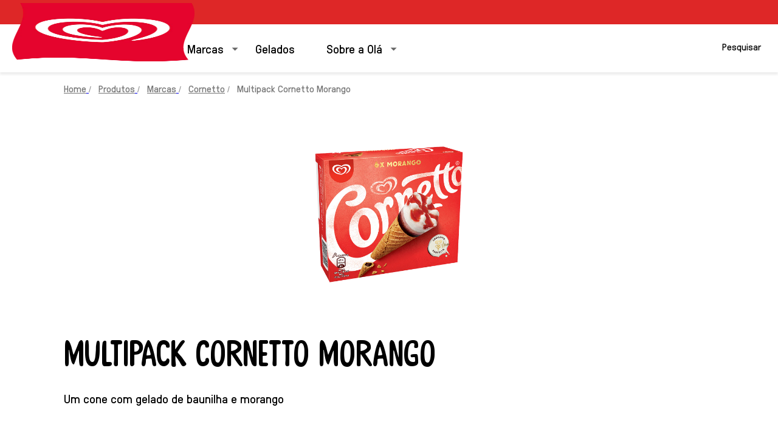

--- FILE ---
content_type: text/css; charset=utf-8
request_url: https://www.ola.pt/static/f3bf006c75b0ac9377d0fb16c52f53cf55506041d5e871d44146ed2654ff25f2/css/main.css
body_size: 6382
content:
/* Version=4.25.0,Timestamp=2026-01-08T15:03:13.475Z */

@-webkit-keyframes slideOut{to{opacity:1;-webkit-transform:translateY(1rem);transform:translateY(1rem)}0%{opacity:0;-webkit-transform:translateY(0);transform:translateY(0)}}@-webkit-keyframes slideInLeft{0%{-webkit-transform:translate3d(-100%,0,0);transform:translate3d(-100%,0,0);visibility:visible}to{-webkit-transform:translateZ(0);transform:translateZ(0)}}.aem-Grid.aem-Grid--default--12>.aem-GridColumn.aem-GridColumn--default--12.language-navigation-custom-header{float:none}.modalOverlay{background-color:#000;background-color:rgba(0,0,0,.9);display:none;height:100%;left:0;position:fixed;top:0;width:100%;z-index:99999}.open-modal{cursor:pointer}.overlay-content{margin-top:30px;position:relative;text-align:center;top:25%;width:100%}.overlay-content iframe{background:#fff;height:60vh;width:75%}.modalOverlay a{color:#818181;display:block;font-size:3.6rem;padding:8px;text-decoration:none;-webkit-transition:.3s;transition:.3s}.modalOverlay a:focus,.modalOverlay a:hover{color:#f1f1f1}.modalOverlay .closeModal{font-size:6rem;position:absolute;right:45px;top:20px}@media screen and (max-height:450px){.overlay a{font-size:2rem}.overlay .closebtn{font-size:4rem;right:35px;top:15px}}@media only screen and (max-width:768px){.skip-to-content{visibility:hidden}.skip-links-visible .skip-to-content{visibility:visible}}.edit-preview-infinte-fix{height:.0625em;position:relative}.show{display:block}.hide{display:none!important}.country-language-selector{max-width:30rem}.cmp-experiencefragment--footer .cmp-languagenavigation__group,.country-language-selector ul{list-style:none;padding:0}.country-language-selector .title{line-height:1.8rem}.country-language-selector .link,.country-language-selector .title{font-family:Source Sans Pro,sans-serif;font-size:1.6rem;font-weight:600;letter-spacing:.064rem}.country-language-selector .country-selector .link span,.country-language-selector .link span{line-height:1.8rem;position:relative}.country-language-selector .country-selector .link span:after,.country-language-selector .link span:after{background-color:#b2d2ff;content:"";display:inline-block;height:1rem;position:absolute;right:0;top:.5rem;width:.1rem}.country-language-selector .country-selector .link a,.country-language-selector .link a{color:#b2d2ff;line-height:2.7rem;text-decoration:none}.country-language-selector .link a:hover{text-decoration:underline}.country-language-selector .language-selector{margin-bottom:2.4rem}.country-language-selector .country-selector .link span,.country-language-selector .link span{padding-right:1rem}.country-language-selector .country-selector .link a{padding-left:.5rem;text-transform:none}.cmp-experiencefragment--footer .languagenavigation{-webkit-box-pack:start;-ms-flex-pack:start;display:-webkit-box;display:-ms-flexbox;display:flex;justify-content:flex-start}@media only screen and (min-width:768px){.cmp-experiencefragment--footer .languagenavigation{-webkit-box-pack:end;-ms-flex-pack:end;justify-content:flex-end}}.cmp-experiencefragment--footer{background-color:#35414b;color:#fff;font-family:Source Sans Pro,sans-serif;overflow:hidden;position:relative}.cmp-experiencefragment--footer>.cmp-container{padding:2.2rem 2.2rem 6rem}.cmp-experiencefragment--footer .cmp-container{-webkit-box-orient:vertical;-webkit-box-direction:normal;-webkit-box-pack:center;-ms-flex-pack:center;display:-webkit-box;display:-ms-flexbox;display:flex;-ms-flex-direction:column;flex-direction:column;justify-content:center}.cmp-experiencefragment--footer .country-language-selector .country-selector .link span{white-space:nowrap}.cmp-experiencefragment--footer ul.navigation-v2-sub-list__group.navigation-v2-item-list{padding:0}.cmp-experiencefragment--footer .cmp-container .pagelist ul{-webkit-box-pack:center;-ms-flex-pack:center;display:-webkit-box;display:-ms-flexbox;display:flex;-ms-flex-wrap:wrap;flex-wrap:wrap;justify-content:center;list-style:none;margin:0;padding:2rem 0;position:relative;z-index:1}.cmp-experiencefragment--footer .cmp-container .pagelist ul li{margin:0 1.5rem;text-align:left;text-transform:none}.cmp-experiencefragment--footer .cmp-container .pagelist ul h2,.cmp-experiencefragment--footer .cmp-container .pagelist ul h3{font-family:Source Sans Pro,sans-serif;font-size:1.6rem;font-weight:300;letter-spacing:1.6}.cmp-experiencefragment--footer .cmp-container .pagelist ul a{border-bottom:.1rem solid transparent;color:#b2d2ff;display:block;text-decoration:none}.cmp-experiencefragment--footer .cmp-container .pagelist ul a:hover{border-bottom-color:#b2d2ff}.cmp-experiencefragment--footer .cmp-container .social-media-links .cmp-container{-webkit-box-orient:horizontal;-webkit-box-direction:normal;-ms-flex-direction:row;flex-direction:row;-ms-flex-wrap:wrap;flex-wrap:wrap;gap:1rem;margin:0 0 4rem}.cmp-experiencefragment--footer .cmp-container .social-media-links .tabimage{border-radius:50%;color:#040707;margin:.5rem;width:3.6rem}.cmp-experiencefragment--footer .cmp-container .social-media-links .cmp-image__image{border:.1rem solid #fff;border-radius:50%;max-width:3.6rem}.cmp-experiencefragment--footer .cmp-container .social-media-links .cmp-image__link{border-bottom-color:transparent}.cmp-experiencefragment--footer .footer-logo-country-lang-wrapper>.cmp-container{-webkit-box-orient:vertical;-webkit-box-direction:normal;-webkit-box-pack:justify;-ms-flex-pack:justify;display:-webkit-box;display:-ms-flexbox;display:flex;-ms-flex-direction:column;flex-direction:column;justify-content:space-between}@media only screen and (min-width:768px){.cmp-experiencefragment--footer .footer-logo-country-lang-wrapper>.cmp-container{-webkit-box-orient:horizontal;-webkit-box-direction:normal;-ms-flex-direction:row;flex-direction:row}}.cmp-experiencefragment--footer .footer-logo-country>.cmp-container{-webkit-box-orient:horizontal;-webkit-box-direction:normal;-webkit-box-pack:center;-ms-flex-pack:center;-ms-flex-direction:row;flex-direction:row;justify-content:center;margin-top:2.5rem}@media only screen and (min-width:768px){.cmp-experiencefragment--footer .footer-logo-country>.cmp-container{-webkit-box-pack:start;-ms-flex-pack:start;justify-content:flex-start}}.cmp-experiencefragment--footer .footer-logo-country .tabimage{width:5.2rem}.cmp-experiencefragment--footer .footer-logo-country .text{margin-left:4rem;width:20rem}.cmp-experiencefragment--footer .footer-logo-country .text p{color:#fff;font-size:1rem;line-height:normal;margin:0}.cmp-experiencefragment--footer .footer-logo-country .text p:first-child{font-weight:700}.cmp-experiencefragment--footer .footer-logo-country .button{background-color:#fff;border:.2rem solid #f4f5f6;border-radius:5rem;position:absolute;top:-10rem;width:auto}.cmp-experiencefragment--footer .footer-logo-country .button:hover{background-color:#fff;border-color:#fff}.cmp-experiencefragment--footer .footer-logo-country .button:focus{background:none;outline:none}@media only screen and (min-width:768px){.cmp-experiencefragment--footer .footer-logo-country .button{background-color:transparent;bottom:0;right:2rem;top:auto}}.cmp-experiencefragment--footer .footer-logo-country .button .cmp-button{color:#748d9a;font-size:1.6rem;font-weight:400;padding:.4rem 5rem .4rem .4rem}@media only screen and (min-width:768px){.cmp-experiencefragment--footer .footer-logo-country .button .cmp-button{color:#f4f5f6}.cmp-experiencefragment--footer .footer-logo-country .button .cmp-button:hover{color:#748d9a}.cmp-experiencefragment--footer .footer-logo-country .button .cmp-button:hover .cmp-button__icon{background-color:#748d9a}}.cmp-experiencefragment--footer .footer-logo-country .button .cmp-button .cmp-button__icon{background-color:#748d9a;height:2.2rem;-webkit-mask-image:url(../resources/icons/world-map.svg);mask-image:url(../resources/icons/world-map.svg);-webkit-mask-size:cover;mask-size:cover;width:2.2rem}@media only screen and (min-width:768px){.cmp-experiencefragment--footer .footer-logo-country .button .cmp-button .cmp-button__icon{background-color:#f4f5f6}}.cmp-experiencefragment--footer .footer-logo-country .button .cmp-button .cmp-button__icon:before{content:""}.headline__wrapper{-webkit-box-align:center;-ms-flex-align:center;align-items:center}.headline__avatar{-webkit-box-flex:0;-ms-flex:0 0 auto;flex:0 0 auto}.headline__title{-webkit-box-flex:1;-ms-flex:1 0 auto;flex:1 0 auto}.headline__social-links-list{-webkit-box-flex:0;-ms-flex:0 0 auto;flex:0 0 auto}.cmp-image__image{width:100vw}.language-navigation-custom-header{background:#e8e8e8;left:0;padding:.3rem 2.4rem;position:fixed;right:0;text-align:right;top:6.2rem;-webkit-transform:translate(-100%);transform:translate(-100%);-webkit-transition:all .5s ease-in-out;transition:all .5s ease-in-out;z-index:1001}.active.language-navigation-custom-header{-webkit-transform:translate(0%);transform:translate(0%)}@media only screen and (min-width:768px){.language-navigation-custom-header{position:static;top:0;-webkit-transform:translate(0%);transform:translate(0%);-webkit-transition:none;transition:none}}.language-navigation-custom-header ul{list-style:none;margin:0;padding:0}.language-navigation-custom-header ul li{text-align:left}@media only screen and (min-width:768px){.language-navigation-custom-header ul li{text-align:right}}.language-navigation-custom-header ul a{border:.2rem solid transparent;color:#2020e0;font-family:Source Sans Pro,sans-serif;font-size:1.4rem;font-weight:600;letter-spacing:.56px;line-height:2.7rem;padding:0 .2rem;text-decoration:none}.language-navigation-custom-header ul a:hover{text-decoration:underline}.language-navigation-custom-header ul a:focus{border:.2rem solid #436eff;border-radius:.4rem;outline:0}.language-navigation-custom-header.inverted a{color:#b2d2ff}.c-global-footer-v2{padding:0}.c-language-selector__lang{margin:0}.c-language-selector__lang ul{margin:0;padding:0}.c-language-selector__lang-list__item{display:inline-block}.c-language-selector__lang a{color:#fff;margin:0;padding:0}.c-language-selector__lang a:link,.c-language-selector__lang a:visited{color:#fff}.c-language-selector__link--is-active{border:0}.modal{display:none}.modal-content{position:absolute}.modal-header{position:relative}.modal-header .close{border:none;font-family:"Source Serif Pro",serif;position:absolute}.list.ordered-list--variant1 .c-page-listing-v2-heading__heading-container,.list.ordered-list--variant2 .c-page-listing-v2-heading__heading-container{color:#000;font-family:"Source Serif Pro",serif;font-size:2.6rem;font-weight:600;margin-bottom:.6rem}.list.ordered-list--variant1 .c-page-listing-v2-heading__sub-heading-container,.list.ordered-list--variant2 .c-page-listing-v2-heading__sub-heading-container{color:#000;font-family:"Source Serif Pro",serif;font-size:2.1rem;font-weight:600;margin-bottom:.8rem}.list.ordered-list--variant1 .c-page-listing-v2-heading__sub-heading-container p,.list.ordered-list--variant2 .c-page-listing-v2-heading__sub-heading-container p{font-weight:600;margin:0}.list.ordered-list--variant1 .list__long-subheading,.list.ordered-list--variant2 .list__long-subheading{color:#000;font-family:Source Sans Pro,sans-serif;font-size:1.8rem;font-weight:400;line-height:2.7rem;margin-bottom:2rem}@media only screen and (min-width:768px){.list.ordered-list--variant1 .list__long-subheading,.list.ordered-list--variant2 .list__long-subheading{margin-bottom:2.4rem}}.list.ordered-list--variant1 .list__long-subheading p,.list.ordered-list--variant2 .list__long-subheading p{font-weight:400;line-height:2.7rem;margin:0}.list.ordered-list--variant1{background:#35414b;padding:2.6rem 1.6rem}@media only screen and (min-width:768px){.list.ordered-list--variant1{padding:4rem 5.6rem 5.6rem}}.list.ordered-list--variant1 .c-page-listing-v2-heading__heading-container,.list.ordered-list--variant1 .c-page-listing-v2-heading__sub-heading-container,.list.ordered-list--variant1 .list__long-subheading{color:#fff}.list.ordered-list--variant1 .cmp-list{-webkit-box-orient:vertical;-webkit-box-direction:normal;display:-webkit-box;display:-ms-flexbox;display:flex;-ms-flex-direction:column;flex-direction:column;-ms-flex-wrap:wrap;flex-wrap:wrap;list-style:none;margin:0;padding:0}@media only screen and (min-width:768px){.list.ordered-list--variant1 .cmp-list{-webkit-box-orient:horizontal;-webkit-box-direction:normal;-ms-flex-direction:row;flex-direction:row;width:calc(100% + 4rem)}}.list.ordered-list--variant1 .cmp-list__item{margin-bottom:2.4rem}@media only screen and (min-width:768px){.list.ordered-list--variant1 .cmp-list__item{margin-bottom:0;margin-right:4rem;width:calc(25% - 4rem)}}.list.ordered-list--variant1 .cmp-list .cmp-teaser__image{display:none}.list.ordered-list--variant1 .cmp-list .cmp-teaser__pretitle,.list.ordered-list--variant1 .cmp-list .cmp-teaser__title{-webkit-box-ordinal-group:2;-ms-flex-order:1;color:#fff;font-family:Source Sans Pro,sans-serif;font-size:2.7rem;font-weight:700;line-height:2.7rem;order:1;position:relative}@media only screen and (min-width:768px){.list.ordered-list--variant1 .cmp-list .cmp-teaser__pretitle,.list.ordered-list--variant1 .cmp-list .cmp-teaser__title{font-size:3.6rem}}.list.ordered-list--variant1 .cmp-list .cmp-teaser__pretitle{-webkit-box-ordinal-group:3;-ms-flex-order:2;order:2;text-transform:uppercase}@media only screen and (min-width:768px){.list.ordered-list--variant1 .cmp-list .cmp-teaser__pretitle{margin-top:1.5rem}}.list.ordered-list--variant1 .cmp-list .cmp-teaser__pretitle:after{background:#fff;content:"";display:block;height:.2rem;margin-top:.8rem;width:5rem}@media only screen and (min-width:768px){.list.ordered-list--variant1 .cmp-list .cmp-teaser__pretitle:after{margin-top:1.2rem}}.list.ordered-list--variant1 .cmp-list .cmp-teaser__pretitle p{font-weight:700;line-height:2.7rem;margin:0}.list.ordered-list--variant1 .cmp-list .cmp-teaser__content{-webkit-box-orient:vertical;-webkit-box-direction:normal;display:-webkit-box;display:-ms-flexbox;display:flex;-ms-flex-direction:column;flex-direction:column}.list.ordered-list--variant1 .cmp-list .cmp-teaser__description{-webkit-box-ordinal-group:4;-ms-flex-order:3;color:#fff;font-family:Source Sans Pro,sans-serif;font-size:1.6rem;font-weight:400;line-height:2.7rem;margin-top:.6rem;order:3}@media only screen and (min-width:768px){.list.ordered-list--variant1 .cmp-list .cmp-teaser__description{font-size:1.8rem;margin-top:.9rem}}.list.ordered-list--variant1 .cmp-list .cmp-teaser__description p{font-weight:400;line-height:2.2rem;margin:0}@media only screen and (min-width:768px){.list.ordered-list--variant1 .cmp-list .cmp-teaser__description p{line-height:2.7rem}}.list.ordered-list--variant2{padding:1.3rem 1.6rem 0}@media only screen and (min-width:768px){.list.ordered-list--variant2{padding:0}}.list.ordered-list--variant2 .cmp-list{list-style:none;margin:0 -1.6rem;padding:0}@media only screen and (min-width:768px){.list.ordered-list--variant2 .cmp-list{margin:0}}.list.ordered-list--variant2 .cmp-list .cmp-teaser{display:-webkit-box;display:-ms-flexbox;display:flex}.list.ordered-list--variant2 .cmp-list__item:nth-child(2n) .cmp-teaser__image{-webkit-box-ordinal-group:3;-ms-flex-order:2;order:2}.list.ordered-list--variant2 .cmp-list .cmp-teaser__image{width:50%}.list.ordered-list--variant2 .cmp-list .cmp-teaser__content{-webkit-box-align:center;-ms-flex-align:center;-webkit-box-orient:vertical;-webkit-box-direction:normal;-webkit-box-pack:center;-ms-flex-pack:center;align-items:center;display:-webkit-box;display:-ms-flexbox;display:flex;-ms-flex-direction:column;flex-direction:column;justify-content:center;padding:.5rem 1.5rem;width:50%}@media only screen and (min-width:768px){.list.ordered-list--variant2 .cmp-list .cmp-teaser__content{padding:2rem}}.list.ordered-list--variant2 .cmp-list .cmp-teaser__pretitle{display:none}.list.ordered-list--variant2 .cmp-list .cmp-teaser__title{color:#000;font-family:Source Sans Pro,sans-serif;font-size:3.6rem;line-height:2.7rem;margin-bottom:0}@media only screen and (min-width:768px){.list.ordered-list--variant2 .cmp-list .cmp-teaser__title{font-size:7.6rem;margin-bottom:2rem}}.list.ordered-list--variant2 .cmp-list .cmp-teaser__description{color:#000;font-family:Source Sans Pro,sans-serif;font-size:1.4rem;line-height:2.7rem;text-align:center}@media only screen and (min-width:768px){.list.ordered-list--variant2 .cmp-list .cmp-teaser__description{font-size:1.8rem}}.list.ordered-list--variant2 .cmp-list .cmp-teaser__description p{font-weight:400;line-height:2.2rem;margin:0}@media only screen and (min-width:768px){.list.ordered-list--variant2 .cmp-list .cmp-teaser__description p{line-height:2.7rem}}.cmp-container--parallax{margin:0}.cmp-container--parallax:before{background-color:rgba(0,0,0,.5)}.cmp-container--parallax .cmp-text h2{color:#fff}.cmp-integration--preference-center{overflow:hidden}.cmp-integration--preference-center .gigya-composite-control-submit,.cmp-integration--preference-center .gigya-screen-caption{text-align:center}.cmp-integration--preference-center .gigya-composite-control-active,.cmp-integration--preference-center .gigya-screen.portrait{padding-left:0}.cmp-integration--preference-center .gigya-composite-control-active .gigya-input-submit,.cmp-integration--preference-center .gigya-screen.portrait .gigya-input-submit{color:#fff}.cmp-integration--preference-center .gigya-composite-control-active .gigya-input-submit:hover,.cmp-integration--preference-center .gigya-screen.portrait .gigya-input-submit:hover{background:#fff}.cmp-integration--preference-center .gigya-subscribe-with-email-form .gigya-composite-control-header{font-size:2.5rem}.quote-primary .cmp-container{background:#35414b;margin-bottom:9rem;padding:3.2rem 3.5rem 7.7rem;position:relative;text-align:center}@media only screen and (min-width:768px){.quote-primary .cmp-container{padding:6rem 11rem 9.8rem}}.quote-primary .text .cmp-text{color:#fff;display:inline-block;font-family:Source Sans Pro,sans-serif;font-size:1.4rem;line-height:2.7rem;position:relative}.quote-primary .text .cmp-text:before{content:open-quote;left:-2.3rem;top:.7rem}@media only screen and (min-width:768px){.quote-primary .text .cmp-text:before{left:-5.3rem;top:0}}.quote-primary .text .cmp-text:after{bottom:-1.5rem;content:close-quote;right:-2.3rem}@media only screen and (min-width:768px){.quote-primary .text .cmp-text:after{right:-5.3rem}.quote-primary .text .cmp-text{font-size:1.8rem}}.quote-primary .text .cmp-text:after,.quote-primary .text .cmp-text:before,.quote-secondary .text .cmp-text:after,.quote-secondary .text .cmp-text:before,.quote-tertiary .text .cmp-text:after,.quote-tertiary .text .cmp-text:before{font-size:5.8rem;font-style:normal;position:absolute}@media only screen and (min-width:768px){.quote-primary .text .cmp-text:after,.quote-primary .text .cmp-text:before,.quote-secondary .text .cmp-text:after,.quote-secondary .text .cmp-text:before,.quote-tertiary .text .cmp-text:after,.quote-tertiary .text .cmp-text:before{font-size:9.8rem}}.quote-primary .text .cmp-text p,.quote-secondary .text .cmp-text p,.quote-tertiary .text .cmp-text p{margin:0}.quote-primary .teaser .cmp-teaser,.quote-secondary .teaser .cmp-teaser,.quote-tertiary .teaser .cmp-teaser{background:transparent;position:static;text-align:center}.quote-primary .teaser .cmp-teaser__image{border-radius:50%;bottom:-6.2rem;display:inline-block;height:12.4rem;left:50%;overflow:hidden;position:absolute;-webkit-transform:translateX(-50%);transform:translateX(-50%);width:12.4rem}@media only screen and (min-width:768px){.quote-primary .teaser .cmp-teaser__image{bottom:-8rem;height:16rem;width:16rem}}.quote-primary .teaser .cmp-teaser__content,.quote-secondary .teaser .cmp-teaser__content{padding:1.2rem 0 0;position:static;-webkit-transform:none;transform:none}.quote-primary .teaser .cmp-teaser__pretitle{color:#fff;font-family:Source Sans Pro,sans-serif;font-size:1.6rem;font-style:italic;font-weight:400;letter-spacing:normal;text-transform:none}@media only screen and (min-width:768px){.quote-primary .teaser .cmp-teaser__pretitle{font-size:1.8rem}}.quote-secondary .cmp-container{margin:0 auto;padding:2rem 3rem;position:relative;width:100%}@media only screen and (min-width:768px){.quote-secondary .cmp-container{padding:3rem 4rem 3rem 18rem;width:70%}}.quote-secondary .text .cmp-text{color:#35414b;font-family:Source Sans Pro,sans-serif;font-size:1.6rem;font-style:italic;line-height:2.7rem;padding-top:13.5rem;position:relative;text-align:center}@media only screen and (min-width:768px){.quote-secondary .text .cmp-text{font-size:2.2rem;padding-top:0}}.quote-secondary .text .cmp-text:before{content:open-quote;left:0;top:1rem}@media only screen and (min-width:768px){.quote-secondary .text .cmp-text:before{left:-19.2rem}}.quote-secondary .text .cmp-text:after{bottom:-5.5rem;content:close-quote;right:-1.5rem}@media only screen and (min-width:768px){.quote-secondary .text .cmp-text:after{bottom:-2.5rem;right:-3.3rem}}.quote-secondary .teaser .cmp-teaser__image{border-radius:50%;height:11.8rem;left:50%;overflow:hidden;position:absolute;top:3rem;-webkit-transform:translateX(-50%);transform:translateX(-50%);width:11.8rem}@media only screen and (min-width:768px){.quote-secondary .teaser .cmp-teaser__image{left:5rem;-webkit-transform:none;transform:none}}.quote-secondary .teaser .cmp-teaser__pretitle{color:#35414b;font-family:Source Sans Pro,sans-serif;font-size:1.6rem;font-weight:600;letter-spacing:normal;text-transform:none}@media only screen and (min-width:768px){.quote-secondary .teaser .cmp-teaser__pretitle{font-size:1.8rem}}.quote-tertiary .cmp-container{background:#35414b;overflow:hidden;padding:18rem 3.8rem 3rem;position:relative}@media only screen and (min-width:768px){.quote-tertiary .cmp-container{padding:8rem 0 6.5rem 8rem}}.quote-tertiary .text{font-style:italic;padding-right:0;width:100%}@media only screen and (min-width:768px){.quote-tertiary .text{padding-right:12rem;width:50%}}.quote-tertiary .text .cmp-text{color:#fff;display:inline-block;font-family:Source Sans Pro,sans-serif;font-size:1.4rem;line-height:2.7rem;position:relative}@media only screen and (min-width:768px){.quote-tertiary .text .cmp-text{font-size:2.2rem}}.quote-tertiary .text .cmp-text:before{content:open-quote;left:-2.3rem;top:.7rem}@media only screen and (min-width:768px){.quote-tertiary .text .cmp-text:before{left:-5.3rem;top:0}}.quote-tertiary .text .cmp-text:after{bottom:-3rem;content:close-quote;right:-2.3rem}@media only screen and (min-width:768px){.quote-tertiary .text .cmp-text:after{right:-4.5rem}}.quote-tertiary .teaser .cmp-teaser__image{height:15rem;position:absolute;right:0;top:0;width:100%}@media only screen and (min-width:768px){.quote-tertiary .teaser .cmp-teaser__image{height:100%;width:50%}}.quote-tertiary .teaser .cmp-teaser .cmp-image{height:100%;width:100%}.quote-tertiary .teaser .cmp-teaser img{height:15rem;-o-object-fit:cover;object-fit:cover;-o-object-position:top;object-position:top;width:100%}@media only screen and (min-width:768px){.quote-tertiary .teaser .cmp-teaser img{height:100%}}.quote-tertiary .teaser .cmp-teaser__content{display:block;padding:1.4rem 0 0;position:static;-webkit-transform:none;transform:none}.quote-tertiary .teaser .cmp-teaser__pretitle{color:#fff;font-family:Source Sans Pro,sans-serif;font-size:1.6rem;font-weight:600;letter-spacing:normal;text-align:left;text-transform:none;width:50%}@media only screen and (min-width:768px){.quote-tertiary .teaser .cmp-teaser__pretitle{font-size:1.8rem}}.quote-tertiary .teaser .cmp-teaser__title{color:#000;font-family:futura-pt,sans-serif;font-size:4rem;font-weight:700;letter-spacing:0;line-height:4.9rem;margin:1rem 0 1.6rem;opacity:1;text-align:center}blockquote{margin:0;padding:0}.skip-to-content{background-color:#fff;height:4rem;left:-10000px;position:fixed;top:-10000px;width:100%;z-index:1000}.skip-to-content .cmp-container{-webkit-box-align:center;-ms-flex-align:center;align-items:center;border-bottom:1px solid #e6e6e6;display:-webkit-box;display:-ms-flexbox;display:flex;height:100%;padding:0 2rem}.skip-to-content .cmp-title{margin:0}.skip-to-content .cmp-title__text{color:#000;font-size:1.6rem;margin-right:1.7rem}.component-skip-to-main .cmp-button,.skip-to-content .button .cmp-button{border:2px solid transparent;color:#35414b;font-size:1.6rem;font-weight:400;margin-right:1.4rem;max-width:inherit;padding:.9rem;-webkit-transition:none;transition:none;white-space:nowrap}.component-skip-to-main .cmp-button:active,.component-skip-to-main .cmp-button:focus,.component-skip-to-main .cmp-button:hover,.skip-to-content .button .cmp-button:active,.skip-to-content .button .cmp-button:focus,.skip-to-content .button .cmp-button:hover{background:none;border:2px solid transparent;color:#35414b}.component-skip-to-main .cmp-button:focus,.skip-to-content .button .cmp-button:focus{border:2px solid #436eff;outline:none}.component-skip-to-main .cmp-button:focus-within,.skip-to-content .button .cmp-button:focus-within{outline:none}.skip-to-content .component-skip-to-main .cmp-button:not(:focus){clip:auto;border:2px solid transparent;height:auto;margin:0 1.4rem 0 0;overflow:visible;padding:.9rem;pointer-events:none;width:auto}.component-skip-to-main .cmp-button:not(:focus){clip:rect(0,0,0,0);border:0;height:1px;margin:-1px;overflow:hidden;padding:0;pointer-events:none;width:1px}.skip-links-visible{padding-top:4rem}.skip-links-visible .skip-to-content{left:0;top:0}.skip-hidden{left:-999px;position:absolute}.center-h h1,.center-h h2,.center-h h3,.center-h h4,.center-h h5,.center-h h6,.center-p p{text-align:center}.tabs.tabs-product-detail-typeA .cmp-tabs__tablist{-ms-flex-wrap:nowrap;flex-wrap:nowrap}.tabs.tabs-product-detail-typeA .cmp-tabs__tab{-webkit-box-align:center;-ms-flex-align:center;-webkit-box-orient:vertical;-webkit-box-direction:normal;align-items:center;display:-webkit-box;display:-ms-flexbox;display:flex;-ms-flex-direction:column;flex-direction:column;padding:1.5rem .8rem .2rem .2rem;-webkit-transition:.5s;transition:.5s;width:-webkit-fit-content;width:-moz-fit-content;width:fit-content}.tabs.tabs-product-detail-typeA .cmp-tabs__tab--active,.tabs.tabs-product-detail-typeA .cmp-tabs__tab:focus,.tabs.tabs-product-detail-typeA .cmp-tabs__tab:hover{padding-top:0}.tabs.tabs-product-detail-typeA .cmp-tabs__tab--active .cmp-tabs__tabtitle,.tabs.tabs-product-detail-typeA .cmp-tabs__tab:focus .cmp-tabs__tabtitle,.tabs.tabs-product-detail-typeA .cmp-tabs__tab:hover .cmp-tabs__tabtitle{font-weight:600}.tabs.tabs-product-detail-typeA .cmp-tabs__tab .cmp-tabs__tabtitle{color:#fff;position:relative;top:3rem}.tabs.tabs-product-detail-typeB .cmp-tabs__tablist{-webkit-box-align:start;-ms-flex-align:start;align-items:flex-start;-ms-flex-wrap:nowrap;flex-wrap:nowrap;text-align:center}.tabs.tabs-product-detail-typeB .cmp-tabs__tab{-webkit-box-align:center;-ms-flex-align:center;-webkit-box-orient:vertical;-webkit-box-direction:reverse;align-items:center;display:-webkit-box;display:-ms-flexbox;display:flex;-ms-flex-direction:column-reverse;flex-direction:column-reverse;padding:.8rem 0;width:-webkit-fit-content;width:-moz-fit-content;width:fit-content}@media only screen and (min-width:768px){.tabs.tabs-product-detail-typeB .cmp-tabs__tab{padding:.8rem 1.6rem}}.tabs.tabs-product-detail-typeB .cmp-tabs__tab--active .cmp-tabs__tabtitle,.tabs.tabs-product-detail-typeB .cmp-tabs__tab:focus .cmp-tabs__tabtitle,.tabs.tabs-product-detail-typeB .cmp-tabs__tab:hover .cmp-tabs__tabtitle{font-weight:600}.tabs.tabs-product-detail-typeB .cmp-tabs__tab .cmp-image__image{border-radius:50%;height:4.5rem;width:4.5rem}@media only screen and (min-width:768px){.tabs.tabs-product-detail-typeB .cmp-tabs__tab .cmp-image__image{border-radius:50%;height:7.5rem;width:7.5rem}}@keyframes slideOut{to{opacity:1;-webkit-transform:translateY(1rem);transform:translateY(1rem)}0%{opacity:0;-webkit-transform:translateY(0);transform:translateY(0)}}@keyframes slideInLeft{0%{-webkit-transform:translate3d(-100%,0,0);transform:translate3d(-100%,0,0);visibility:visible}to{-webkit-transform:translateZ(0);transform:translateZ(0)}}.cmp-experiencefragment .footer .primary-footer .footer-social-section .cmp-text h2,.cmp-experiencefragment .footer .primary-footer .important-links ul li,.cmp-experiencefragment .footer .primary-footer .social-list .c-page-listing-v2-heading__heading-container,.cmp-experiencefragment .footer .secondary-footer .copyright-section .copyright-text,.cmp-experiencefragment.cmp-experiencefragment--carte_d_or_footer,.cmp-experiencefragment.cmp-experiencefragment--footer,.cmp-experiencefragment.cmp-experiencefragment--footer-selecta-ph-campaign{font-family:GT Pressura,sans-serif;font-style:normal;font-weight:400}.cmp-experiencefragment .footer .secondary-footer .language-selector{font-family:GT Pressura Bold,sans-serif;font-style:normal;font-weight:700}.cmp-experiencefragment.cmp-experiencefragment--carte_d_or_footer,.cmp-experiencefragment.cmp-experiencefragment--footer,.cmp-experiencefragment.cmp-experiencefragment--footer-selecta-ph-campaign{background-color:#de2727;padding:2rem 1rem}.cmp-experiencefragment.cmp-experiencefragment--carte_d_or_footer a,.cmp-experiencefragment.cmp-experiencefragment--footer a,.cmp-experiencefragment.cmp-experiencefragment--footer-selecta-ph-campaign a{color:#fff;text-decoration:none}.cmp-experiencefragment .footer .primary-footer .important-links ul li{margin:0;padding:0 1rem;text-indent:0}.cmp-experiencefragment .footer .primary-footer .important-links ul li:before{display:none}.cmp-experiencefragment .footer .primary-footer .social-list ul.pageList li .cmp-teaser-image_link{height:26px;width:26px}.cmp-experiencefragment .footer .secondary-footer .language-selector{text-align:center;text-transform:uppercase}.cmp-experiencefragment .footer .secondary-footer .language-selector p{margin:0}.cmp-experiencefragment .footer .secondary-footer .language-selector a{letter-spacing:.0625rem;-webkit-transition:all .3s ease;transition:all .3s ease}.cmp-experiencefragment .footer .secondary-footer .language-selector a:before{background:url(../resources/icons/foot-lang-icon.svg) no-repeat 50%;background-size:contain;content:"";display:inline-block;height:20px;margin:0 .5rem;-webkit-transition:all .3s ease;transition:all .3s ease;vertical-align:text-bottom;width:20px}.cmp-experiencefragment .footer .secondary-footer .language-selector a:hover{color:#f5efe6}.cmp-experiencefragment .footer .secondary-footer .language-selector a:focus,.cmp-experiencefragment .footer .secondary-footer .language-selector a:focus-visible{outline-color:#fff;outline-style:solid;outline-width:2px}.cmp-experiencefragment .footer .primary-footer .important-links ul{list-style:none;margin:0;padding:0}.cmp-experiencefragment .footer .primary-footer .cmp-container .aem-Grid,.cmp-experiencefragment .footer .primary-footer .footer-logo,.cmp-experiencefragment .footer .primary-footer .important-links,.cmp-experiencefragment .footer .primary-footer .social-list,.cmp-experiencefragment .footer .secondary-footer .cmp-container .aem-Grid{float:none;width:auto}.cmp-experiencefragment .footer .secondary-footer .copyright-section .copyright-text p,.cmp-experiencefragment .footer .secondary-footer .language-selector p{font-size:medium}@font-face{font-display:swap;font-family:Troutbeck Regular;font-style:"normal";font-weight:"normal";src:url(../resources/fonts/Troutbeck-Regular.eot);src:url(../resources/fonts/Troutbeck-Regular.eot?#iefix) format("embedded-opentype"),url(../resources/fonts/Troutbeck-Regular.woff2) format("woff2"),url(../resources/fonts/Troutbeck-Regular.woff) format("woff"),url(../resources/fonts/Troutbeck-Regular.ttf) format("truetype"),url(../resources/fonts/Troutbeck-Regular.svg) format("svg")}@font-face{font-display:swap;font-family:Baskerville Old Face;font-style:"normal";font-weight:"normal";src:url(../resources/fonts/BaskOldFace.eot);src:url(../resources/fonts/BaskOldFace.eot?#iefix) format("embedded-opentype"),url(../resources/fonts/BaskOldFace.woff2) format("woff2"),url(../resources/fonts/BaskOldFace.woff) format("woff"),url(../resources/fonts/BaskOldFace.ttf) format("truetype"),url(../resources/fonts/BaskOldFace.svg) format("svg")}@font-face{font-display:swap;font-family:Corbel;font-style:"normal";font-weight:"normal";src:url(../resources/fonts/Corbel.eot);src:url(../resources/fonts/Corbel.eot?#iefix) format("embedded-opentype"),url(../resources/fonts/Corbel.woff2) format("woff2"),url(../resources/fonts/Corbel.woff) format("woff"),url(../resources/fonts/Corbel.ttf) format("truetype"),url(../resources/fonts/Corbel.svg) format("svg")}@font-face{font-display:swap;font-family:Corbel Bold;font-style:"normal";font-weight:"bold";src:url(../resources/fonts/Corbel-Bold.eot);src:url(../resources/fonts/Corbel-Bold.eot?#iefix) format("embedded-opentype"),url(../resources/fonts/Corbel-Bold.woff2) format("woff2"),url(../resources/fonts/Corbel-Bold.woff) format("woff"),url(../resources/fonts/Corbel-Bold.ttf) format("truetype"),url(../resources/fonts/Corbel-Bold.svg) format("svg")}@media screen and (max-width:1200px){.cmp-experiencefragment--footer .cmp-container>.button:not(.back-to-top){margin-bottom:15px}}.cmp-experiencefragment--footer .cmp-container>.button:not(.back-to-top) .cmp-button{padding:1.3rem 1.6rem}.cmp-experiencefragment--footer .cmp-unilever-logo-container a{color:#fff}.cmp-experiencefragment--footer .footer-logo-country-lang-wrapper .footer-logo-country{width:auto}body #ot-sdk-btn.optanon-show-settings,body #ot-sdk-btn.ot-sdk-show-settings{color:#607d8b}body #ot-sdk-btn.optanon-show-settings:hover,body #ot-sdk-btn.ot-sdk-show-settings:hover{color:#455a64}.cmp-experiencefragment.cmp-experiencefragment--carte_d_or_footer,.cmp-experiencefragment.cmp-experiencefragment--footer,.cmp-experiencefragment.cmp-experiencefragment--footer-selecta-ph-campaign{color:#fff;font-size:.75rem;line-height:1rem}@media only screen and (min-width:768px){.cmp-experiencefragment.cmp-experiencefragment--carte_d_or_footer,.cmp-experiencefragment.cmp-experiencefragment--footer,.cmp-experiencefragment.cmp-experiencefragment--footer-selecta-ph-campaign{line-height:1.25rem}}.cmp-experiencefragment.cmp-experiencefragment--carte_d_or_footer,.cmp-experiencefragment.cmp-experiencefragment--footer,.cmp-experiencefragment.cmp-experiencefragment--footer-selecta-ph-campaign{width:auto}.cmp-experiencefragment.cmp-experiencefragment--carte_d_or_footer>.cmp-container,.cmp-experiencefragment.cmp-experiencefragment--footer-selecta-ph-campaign>.cmp-container,.cmp-experiencefragment.cmp-experiencefragment--footer>.cmp-container{padding:0}.cmp-experiencefragment .footer .primary-footer .cmp-container .aem-Grid{-webkit-box-align:center;-ms-flex-align:center;-webkit-box-orient:vertical;-webkit-box-direction:normal;align-items:center;display:-webkit-box;display:-ms-flexbox;display:flex;-ms-flex-direction:column;flex-direction:column}@media only screen and (min-width:992px){.cmp-experiencefragment .footer .primary-footer .cmp-container .aem-Grid{-webkit-box-orient:horizontal;-webkit-box-direction:normal;-ms-flex-direction:row;flex-direction:row}}.cmp-experiencefragment .footer .primary-footer .footer-logo{float:none!important;width:auto!important}.cmp-experiencefragment .footer .primary-footer .footer-logo .cmp-image{display:inline-block;margin-bottom:1rem;max-width:3.875rem}@media only screen and (min-width:992px){.cmp-experiencefragment .footer .primary-footer .footer-logo .cmp-image{margin-bottom:0}}.cmp-experiencefragment .footer .primary-footer .footer-logo .cmp-image__image{aspect-ratio:31/17;display:block}.cmp-experiencefragment .footer .primary-footer .important-links{-webkit-box-flex:1;-ms-flex:1;flex:1;float:none!important;width:100%!important}@media only screen and (min-width:992px){.cmp-experiencefragment .footer .primary-footer .important-links{width:auto!important}}.cmp-experiencefragment .footer .primary-footer .important-links ul{-webkit-box-orient:vertical;-webkit-box-direction:normal;-webkit-box-pack:center;-ms-flex-pack:center;display:-webkit-box;display:-ms-flexbox;display:flex;-ms-flex-direction:column;flex-direction:column;justify-content:center}@media only screen and (min-width:992px){.cmp-experiencefragment .footer .primary-footer .important-links ul{-webkit-box-orient:horizontal;-webkit-box-direction:normal;-ms-flex-direction:row;flex-direction:row}}.cmp-experiencefragment .footer .primary-footer .important-links ul li{color:#fff;font-size:.875rem;line-height:1.25rem}@media only screen and (min-width:768px){.cmp-experiencefragment .footer .primary-footer .important-links ul li{font-size:1.25rem;line-height:1.75rem}}.cmp-experiencefragment .footer .primary-footer .important-links ul li{padding:.5rem .75rem;-webkit-transition:all .3s ease;transition:all .3s ease}@media only screen and (min-width:992px){.cmp-experiencefragment .footer .primary-footer .important-links ul li{font-size:clamp(.875rem,1.4vw,1.25rem);padding:0 6px}}@media only screen and (min-width:1200px){.cmp-experiencefragment .footer .primary-footer .important-links ul li{padding:0 10px}}.cmp-experiencefragment .footer .primary-footer .important-links ul li a{-webkit-transition:all .3s ease;transition:all .3s ease}.cmp-experiencefragment .footer .primary-footer .important-links ul li a:hover{color:#f5efe6}.cmp-experiencefragment .footer .primary-footer .important-links ul li a:focus,.cmp-experiencefragment .footer .primary-footer .important-links ul li a:focus-visible{outline-color:#fff;outline-offset:2px;outline-style:solid;outline-width:2px}.cmp-experiencefragment .footer .primary-footer .important-links ul li a[target=_blank]:after{background:url(../resources/icons/white-external-link.svg) no-repeat 50%;content:"";display:inline-block;height:20px;width:20px}.cmp-experiencefragment .footer .primary-footer .social-list .c-page-listing-v2-heading__heading-container{color:#fff;font-size:.875rem;line-height:1.25rem}@media only screen and (min-width:768px){.cmp-experiencefragment .footer .primary-footer .social-list .c-page-listing-v2-heading__heading-container{font-size:1.25rem;line-height:1.75rem;margin-top:0}}@media only screen and (min-width:992px){.cmp-experiencefragment .footer .primary-footer .social-list .c-page-listing-v2-heading__heading-container{font-size:clamp(.875rem,1.5vw,1.25rem)}}.cmp-experiencefragment .footer .primary-footer .social-list .filter-tags-container,.cmp-experiencefragment .footer .primary-footer .social-list .list__show-more{display:none}.cmp-experiencefragment .footer .primary-footer .social-list ul.pageList{display:-webkit-box;display:-ms-flexbox;display:flex;margin-top:1.625rem;padding:0}@media only screen and (min-width:992px){.cmp-experiencefragment .footer .primary-footer .social-list ul.pageList{margin-top:0}}.cmp-experiencefragment .footer .primary-footer .social-list ul.pageList li{display:block;margin:0;padding:0 20px}@media only screen and (min-width:992px){.cmp-experiencefragment .footer .primary-footer .social-list ul.pageList li{padding:0 8px}}@media only screen and (min-width:1200px){.cmp-experiencefragment .footer .primary-footer .social-list ul.pageList li{padding:0 10px}}.cmp-experiencefragment .footer .primary-footer .social-list ul.pageList li .cmp-teaser__content{display:none}.cmp-experiencefragment .footer .primary-footer .footer-social-section{float:none!important;width:auto!important}.cmp-experiencefragment .footer .primary-footer .footer-social-section .cmp-text{text-align:center}.cmp-experiencefragment .footer .primary-footer .footer-social-section .cmp-text h2{color:#fff;font-size:.875rem;line-height:1.25rem}@media only screen and (min-width:768px){.cmp-experiencefragment .footer .primary-footer .footer-social-section .cmp-text h2{font-size:1.25rem;line-height:1.75rem}}.cmp-experiencefragment .footer .primary-footer .footer-social-section .cmp-text h2{margin-top:26px;padding-top:0}@media only screen and (min-width:992px){.cmp-experiencefragment .footer .primary-footer .footer-social-section .cmp-text h2{font-size:clamp(.875rem,1.4vw,1.25rem);margin-top:0}}.cmp-experiencefragment .footer .primary-footer .footer-social-section .cmp-text ul{-webkit-box-orient:horizontal;-webkit-box-direction:normal;-webkit-box-pack:center;-ms-flex-pack:center;display:-webkit-box;display:-ms-flexbox;display:flex;-ms-flex-direction:row;flex-direction:row;gap:36px;justify-content:center;list-style:none;margin:0;padding:0}@media only screen and (min-width:992px){.cmp-experiencefragment .footer .primary-footer .footer-social-section .cmp-text ul{gap:15px}}.cmp-experiencefragment .footer .primary-footer .footer-social-section .cmp-text ul li{font-size:0;margin:0;opacity:.5;text-decoration:none;text-indent:0}.cmp-experiencefragment .footer .primary-footer .footer-social-section .cmp-text ul li:before{content:"";padding:0}.cmp-experiencefragment .footer .primary-footer .footer-social-section .cmp-text ul li .facebook-icon:after{background-image:url(../resources/icons/footer-social.svg);background-position:0 0;background-position:1px;background-repeat:no-repeat;background-size:cover;content:"";display:inline-block;height:30px;width:30px}.cmp-experiencefragment .footer .primary-footer .footer-social-section .cmp-text ul li .twitter-icon:after{background-image:url(../resources/icons/footer-social.svg);background-position:0 0;background-position:-28px;background-repeat:no-repeat;background-size:cover;content:"";display:inline-block;height:30px;width:30px}.cmp-experiencefragment .footer .primary-footer .footer-social-section .cmp-text ul li .instagram-icon:after{background-image:url(../resources/icons/footer-social.svg);background-position:0 0;background-position:-57px;background-repeat:no-repeat;background-size:cover;content:"";display:inline-block;height:30px;width:30px}.cmp-experiencefragment .footer .primary-footer .footer-social-section .cmp-text ul li .youtube-icon:after{background-image:url(../resources/icons/footer-social.svg);background-position:0 0;background-position:-86px;background-repeat:no-repeat;background-size:cover;content:"";display:inline-block;height:30px;width:30px}.cmp-experiencefragment .footer .secondary-footer{padding-top:2rem}.cmp-experiencefragment .footer .secondary-footer>div{-webkit-box-align:center;-ms-flex-align:center;align-items:center;display:-webkit-box;display:-ms-flexbox;display:flex}.cmp-experiencefragment .footer .secondary-footer .language-selector{color:#fff;font-size:.75rem;line-height:normal;padding-bottom:12px}.cmp-experiencefragment .footer .secondary-footer .copyright-section .cmp-ul-sr-only,.cmp-experiencefragment .footer .secondary-footer .copyright-section .skip-to-content .title:not(:first-of-type),.skip-to-content .cmp-experiencefragment .footer .secondary-footer .copyright-section .title:not(:first-of-type){display:none}.cmp-experiencefragment .footer .secondary-footer .copyright-section .cmp-container{-webkit-box-align:center;-ms-flex-align:center;-webkit-box-orient:horizontal;-webkit-box-direction:normal;align-items:center;display:-webkit-box;display:-ms-flexbox;display:flex;-ms-flex-direction:row;flex-direction:row;padding-top:1.875rem}@media only screen and (min-width:992px){.cmp-experiencefragment .footer .secondary-footer .copyright-section .cmp-container{padding-top:0}}.cmp-experiencefragment .footer .secondary-footer .copyright-section .copyright-text{color:#fff;font-size:.75rem;line-height:1rem}@media only screen and (min-width:768px){.cmp-experiencefragment .footer .secondary-footer .copyright-section .copyright-text{line-height:1.25rem}}.cmp-experiencefragment .footer .secondary-footer .copyright-section .copyright-text{padding:0 12px}.cmp-experiencefragment .footer .secondary-footer .copyright-section .copyright-text .cmp-text,.cmp-experiencefragment .footer .secondary-footer .copyright-section .copyright-text .cmp-text p a{-webkit-box-align:center;-ms-flex-align:center;align-items:center;display:-webkit-box;display:-ms-flexbox;display:flex}.cmp-experiencefragment .footer .secondary-footer .copyright-section .copyright-text .cmp-text p a:after{-webkit-box-flex:1;background:url(../resources/icons/unilever-logo.svg) no-repeat;background-size:contain;content:"";display:block;-ms-flex:1 0 30px;flex:1 0 30px;height:2.1875rem;margin-left:15px;width:1.875rem}.cmp-experiencefragment .footer .secondary-footer .copyright-section .copyright-text p{color:#f5efe6;margin:0;opacity:.5}.cmp-experiencefragment .footer .secondary-footer .footer-unilever-logo .cmp-image{display:inline-block;max-width:30px}html[lang=pt-PT] body button#ot-sdk-btn.ot-sdk-show-settings{background-color:#2ecef5;text-shadow:0 1px 1px #000}.relatedproducts.pdp-related-product .cmp-carousel .relatedproduct_cards .cmp-carousel__indicators .cmp-carousel__indicator.cmp-carousel__indicator--active,:lang(it-IT) .relatedproducts.pdp-related-product .cmp-carousel .relatedproduct_cards .cmp-carousel__indicators .cmp-carousel__indicator.cmp-carousel__indicator--active{color:#fff!important}:lang(fi-FI) .relatedproducts.pdp-related-product .cmp-carousel .relatedproduct_cards .cmp-carousel__indicators .cmp-carousel__indicator.cmp-carousel__indicator--active{color:#1a1a1a!important}:lang(fi-FI) .breadcrumb .cmp-breadcrumb__list .cmp-breadcrumb__item span:not(.breadcrumb .cmp-breadcrumb__list .cmp-breadcrumb__item--active span),:lang(fi-FI) .productlist .cmp-product-listing .product-listing-content-wrapper .list-item-wrapper .list-card .list-card-item .card-item--details .description{color:#757575!important}:lang(de-AT) .ot-cookie-btn{bottom:-0.5px!important;padding-top:7px!important}:lang(de-AT) .ot-cookie-btn,:lang(fi-FI) .ot-cookie-btn{position:relative!important;text-decoration:underline!important}:lang(fi-FI) .ot-cookie-btn{bottom:-5.5px!important}:lang(sv-SE) .ot-cookie-btn{bottom:.5px!important}:lang(en-PH) .ot-cookie-btn,:lang(sv-SE) .ot-cookie-btn{position:relative!important;text-decoration:underline!important}:lang(en-PH) .ot-cookie-btn{bottom:-3.9px!important}:lang(ro-RO) .ot-cookie-btn{bottom:-4.9px!important}:lang(en-MY) .ot-cookie-btn,:lang(ro-RO) .ot-cookie-btn{position:relative!important;text-decoration:underline!important}:lang(en-MY) .ot-cookie-btn{bottom:-3.9px!important}:lang(pt-PT) .ot-cookie-btn{padding-top:9px!important;text-decoration:underline!important}:lang(en-GB) footer:has(.sg-footer-imp-links) .ot-cookie-btn{background:transparent!important;color:#231f20!important;text-decoration:none!important}:lang(en-GB) footer:has(.sg-footer-imp-links) .ot-cookie-btn:active *,:lang(en-GB) footer:has(.sg-footer-imp-links) .ot-cookie-btn:focus,:lang(en-GB) footer:has(.sg-footer-imp-links) .ot-cookie-btn:hover{background:none!important;color:#231f20!important;text-decoration:underline!important;text-decoration-thickness:0px!important;text-underline-offset:8px!important}:lang(fr-FR) .ot-cookie-btn{text-decoration:none!important}@media(min-width:768px){:lang(pl-PL) #onetrust-banner-sdk .banner-actions-container{display:-webkit-box!important;display:-ms-flexbox!important;display:flex!important}}@media(min-width:425px)and (max-width:767px){:lang(pl-PL) #onetrust-banner-sdk #onetrust-reject-all-handler{width:100%!important}}@media(min-width:768px)and (max-width:1023px){:lang(pl-PL) #onetrust-banner-sdk #onetrust-reject-all-handler{width:65%!important}}@media(min-width:1024px)and (max-width:1200px){:lang(pl-PL) #onetrust-banner-sdk #onetrust-reject-all-handler{width:64%!important}}@media(min-width:1201px){:lang(pl-PL) #onetrust-banner-sdk #onetrust-reject-all-handler{width:59%!important}}@media(min-width:320px)and (max-width:426px){:lang(sk-SK) #onetrust-banner-sdk .has-reject-all-button .banner-actions-container{-webkit-box-orient:vertical!important;-webkit-box-direction:normal!important;-ms-flex-direction:column!important;flex-direction:column!important}}:lang(sk-SK) #onetrust-banner-sdk #onetrust-reject-all-handler{width:100%!important}@media(min-width:425px)and (max-width:768px){:lang(de-AT) #onetrust-banner-sdk #onetrust-reject-all-handler{width:100%!important}}@media(min-width:768px)and (max-width:1023px){:lang(de-AT) #onetrust-banner-sdk #onetrust-reject-all-handler{width:74%!important}}@media(min-width:1024px)and (max-width:1200px){:lang(de-AT) #onetrust-banner-sdk #onetrust-reject-all-handler{width:72%!important}}@media(min-width:1201px){:lang(de-AT) #onetrust-banner-sdk #onetrust-reject-all-handler{width:68%!important}}@media(min-width:426px){:lang(de-AT) #onetrust-banner-sdk .has-reject-all-button .banner-actions-container{display:-webkit-box!important;display:-ms-flexbox!important;display:flex!important}}@media(min-width:768px){:lang(es-ES) #onetrust-banner-sdk #onetrust-reject-all-handler{width:176px!important}:lang(es-ES) #onetrust-banner-sdk .banner-actions-container #onetrust-accept-btn-handler{width:177px!important}:lang(es-ES) #onetrust-banner-sdk .has-reject-all-button .banner-actions-container{max-width:70%!important}}@media(min-width:425px)and (max-width:767px){:lang(es-ES) #onetrust-banner-sdk #onetrust-reject-all-handler{margin-right:1px!important;width:87%!important}}@media(min-width:768px){:lang(da-DK) #onetrust-banner-sdk #onetrust-reject-all-handler{width:176px!important}:lang(da-DK) #onetrust-banner-sdk .banner-actions-container #onetrust-accept-btn-handler{width:177px!important}:lang(da-DK) #onetrust-banner-sdk .has-reject-all-button .banner-actions-container{max-width:70%!important}}@media(min-width:425px)and (max-width:767px){:lang(da-DK) #onetrust-banner-sdk #onetrust-reject-all-handler{margin-right:1px!important;width:74%!important}:lang(de-DE) #onetrust-banner-sdk #onetrust-reject-all-handler{width:100%!important}}@media(min-width:768px){:lang(de-DE) #onetrust-banner-sdk .has-reject-all-button .banner-actions-container{display:-webkit-box!important;display:-ms-flexbox!important;display:flex!important}}:lang(it-IT) #onetrust-banner-sdk.ot-buttons-fw:not(.ot-iab-2) #onetrust-button-group{-webkit-box-orient:vertical!important;-webkit-box-direction:normal!important;display:-webkit-box!important;display:-ms-flexbox!important;display:flex!important;-ms-flex-direction:column!important;flex-direction:column!important;width:100%!important}@media(min-width:320px)and (max-width:424px){:lang(it-IT) #onetrust-banner-sdk #onetrust-reject-all-handler,:lang(it-IT) #onetrust-banner-sdk .has-reject-all-button #onetrust-accept-btn-handler{width:100%!important}}@media(min-width:768px)and (max-width:1023px){:lang(it-IT) #onetrust-banner-sdk.ot-buttons-fw:not(.ot-iab-2) #onetrust-button-group{margin-left:187px!important;width:50%!important}}:lang(sk-SK) #onetrust-banner-sdk .has-reject-all-button .banner-actions-container{display:-webkit-box!important;display:-ms-flexbox!important;display:flex!important}:lang(sk-SK) #onetrust-banner-sdk .has-reject-all-button .banner-actions-container button{min-width:165px!important;padding:10px!important}:lang(de-CH) #onetrust-banner-sdk .has-reject-all-button .banner-actions-container{display:-webkit-box!important;display:-ms-flexbox!important;display:flex!important}:lang(de-CH) #onetrust-banner-sdk .has-reject-all-button .banner-actions-container button{min-width:165px!important;padding:10px!important}:lang(de-CH) #onetrust-banner-sdk .has-reject-all-button .banner-actions-container{max-width:58%}

--- FILE ---
content_type: text/css; charset=utf-8
request_url: https://www.ola.pt/static/f3bf006c75b0ac9377d0fb16c52f53cf55506041d5e871d44146ed2654ff25f2/css/productnutrients--walls.css
body_size: 457
content:
/* Version=4.25.0,Timestamp=2026-01-08T15:03:13.475Z */

.edit-preview-infinte-fix{height:.0625em;position:relative}.show{display:block}.hide{display:none!important}.productnutrients .cmp-product-nutrients .c-product-info__table{background-color:#35414b;font-size:1.6rem;min-width:50rem;padding:1.6rem}@media only screen and (min-width:768px){.productnutrients .cmp-product-nutrients .c-product-info__table{padding:4rem}}.productnutrients .cmp-product-nutrients .c-product-info__table tr{text-align:left}.productnutrients .cmp-product-nutrients .c-product-info__table tr td{color:#fff}.productnutrients .cmp-product-nutrients .c-product-info__table tr th:first-child{color:#fff;text-align:left}@media only screen and (min-width:768px){.productnutrients .cmp-product-nutrients .c-product-info__table tr th:first-child{font-size:1.8rem;text-align:left}}.productnutrients .cmp-product-nutrients .c-product-info__table tr:first-child th{color:#fff;font-size:1.8rem}.productnutrients .cmp-product-nutrients .c-product-nutrients__info-item__ni{overflow-x:auto;padding-bottom:28px}.productnutrients .cmp-product-nutrients .cmp-product-info-item{padding:1.6rem}.productnutrients .cmp-product-nutrients .cmp-product-info-item .product-info-item-wrapper{padding:10px 0}@media only screen and (min-width:768px){.productnutrients .cmp-product-nutrients .cmp-product-info-item .product-info-item-wrapper{margin-top:0}}.productnutrients .cmp-product-nutrients .cmp-product-info-item .product-info-item-wrapper h1,.productnutrients .cmp-product-nutrients .cmp-product-info-item .product-info-item-wrapper h2,.productnutrients .cmp-product-nutrients .cmp-product-info-item .product-info-item-wrapper h3,.productnutrients .cmp-product-nutrients .cmp-product-info-item .product-info-item-wrapper h4,.productnutrients .cmp-product-nutrients .cmp-product-info-item .product-info-item-wrapper h5,.productnutrients .cmp-product-nutrients .cmp-product-info-item .product-info-item-wrapper p{margin:0}.productnutrients .cmp-product-nutrients .cmp-product-info-item .product-info-item-wrapper h1{margin-top:0}.productnutrients.productnutrients-type-a .cmp-product-nutrients .c-product-info__table{background-color:#fff;border-collapse:collapse;min-width:unset}.productnutrients.productnutrients-type-a .cmp-product-nutrients .c-product-info__table tr{border-bottom:2px solid #cfd8dc}.productnutrients.productnutrients-type-a .cmp-product-nutrients .c-product-info__table tr td{color:#000}.productnutrients.productnutrients-type-a .cmp-product-nutrients .c-product-info__table tr th{color:#000;padding:5px 0 10px}.productnutrients.productnutrients-type-a .cmp-product-nutrients .c-product-info__table tr:last-child{border-bottom:none}.productnutrients.productnutrients-type-a .cmp-product-nutrients .c-product-nutrients__info-item__ni{padding:1.6rem}.center-h h1,.center-h h2,.center-h h3,.center-h h4,.center-h h5,.center-h h6,.center-p p{text-align:center}@-webkit-keyframes slideOut{to{opacity:1;-webkit-transform:translateY(1rem);transform:translateY(1rem)}0%{opacity:0;-webkit-transform:translateY(0);transform:translateY(0)}}@keyframes slideOut{to{opacity:1;-webkit-transform:translateY(1rem);transform:translateY(1rem)}0%{opacity:0;-webkit-transform:translateY(0);transform:translateY(0)}}@-webkit-keyframes slideInLeft{0%{-webkit-transform:translate3d(-100%,0,0);transform:translate3d(-100%,0,0);visibility:visible}to{-webkit-transform:translateZ(0);transform:translateZ(0)}}@keyframes slideInLeft{0%{-webkit-transform:translate3d(-100%,0,0);transform:translate3d(-100%,0,0);visibility:visible}to{-webkit-transform:translateZ(0);transform:translateZ(0)}}@font-face{font-display:swap;font-family:Troutbeck Regular;font-style:"normal";font-weight:"normal";src:url(../resources/fonts/Troutbeck-Regular.eot);src:url(../resources/fonts/Troutbeck-Regular.eot?#iefix) format("embedded-opentype"),url(../resources/fonts/Troutbeck-Regular.woff2) format("woff2"),url(../resources/fonts/Troutbeck-Regular.woff) format("woff"),url(../resources/fonts/Troutbeck-Regular.ttf) format("truetype"),url(../resources/fonts/Troutbeck-Regular.svg) format("svg")}@font-face{font-display:swap;font-family:Baskerville Old Face;font-style:"normal";font-weight:"normal";src:url(../resources/fonts/BaskOldFace.eot);src:url(../resources/fonts/BaskOldFace.eot?#iefix) format("embedded-opentype"),url(../resources/fonts/BaskOldFace.woff2) format("woff2"),url(../resources/fonts/BaskOldFace.woff) format("woff"),url(../resources/fonts/BaskOldFace.ttf) format("truetype"),url(../resources/fonts/BaskOldFace.svg) format("svg")}@font-face{font-display:swap;font-family:Corbel;font-style:"normal";font-weight:"normal";src:url(../resources/fonts/Corbel.eot);src:url(../resources/fonts/Corbel.eot?#iefix) format("embedded-opentype"),url(../resources/fonts/Corbel.woff2) format("woff2"),url(../resources/fonts/Corbel.woff) format("woff"),url(../resources/fonts/Corbel.ttf) format("truetype"),url(../resources/fonts/Corbel.svg) format("svg")}@font-face{font-display:swap;font-family:Corbel Bold;font-style:"normal";font-weight:"bold";src:url(../resources/fonts/Corbel-Bold.eot);src:url(../resources/fonts/Corbel-Bold.eot?#iefix) format("embedded-opentype"),url(../resources/fonts/Corbel-Bold.woff2) format("woff2"),url(../resources/fonts/Corbel-Bold.woff) format("woff"),url(../resources/fonts/Corbel-Bold.ttf) format("truetype"),url(../resources/fonts/Corbel-Bold.svg) format("svg")}

--- FILE ---
content_type: text/css; charset=utf-8
request_url: https://www.ola.pt/static/f3bf006c75b0ac9377d0fb16c52f53cf55506041d5e871d44146ed2654ff25f2/css/productInfoItem--walls-pt-pt.css
body_size: 1327
content:
/* Version=4.25.0,Timestamp=2026-01-08T15:03:13.475Z */

.cmp-product-info .product-info-item-wrapper .product-info-item-heading__text{color:#2a343c;font-family:"Source Serif Pro",serif;font-size:3.5rem;font-weight:400;letter-spacing:0;line-height:4.8rem;margin:0;padding:0 0 10px;text-align:left}@media only screen and (min-width:768px){.cmp-product-info .product-info-item-wrapper .product-info-item-heading__text{font-size:4.8rem}}.cmp-product-info .product-info-item-wrapper{padding:10px 0}@media only screen and (min-width:768px){.cmp-product-info .product-info-item-wrapper{margin-top:0}}.cmp-product-info .product-info-item-wrapper .productinfo__product-text-large{max-height:110px;overflow:hidden}.cmp-product-info .product-info-item-wrapper .productinfo__product-text-read-button{border:.2rem solid transparent;color:#2a343c;cursor:pointer;display:none;font-size:1.3rem;margin-top:15px;padding:5px 10px 5px 28px;position:relative}.cmp-product-info .product-info-item-wrapper .productinfo__product-text-read-button:before{background-size:cover;content:" ";display:inline-block;height:1.3rem;left:10px;position:absolute;top:8px;width:1.3rem}.cmp-product-info .product-info-item-wrapper .productinfo__product-text-read-button:hover{background:#eceff1;border:.2rem solid transparent;border-radius:3rem;outline:0}.cmp-product-info .product-info-item-wrapper .productinfo__product-text-read-button-show{display:inline-block}.cmp-product-info .product-info-item-wrapper .productinfo__product-read-more-button:before{background-image:url(../resources/icons/icon-plus.svg);display:block}.cmp-product-info .product-info-item-wrapper .productinfo__product-read-less-button:before{background-image:url(../resources/icons/icon-minus.svg);top:8px}.cmp-product-info .product-variants-price-wrapper{display:none}.cmp-product-variants-price .product-info-item-content{display:inline-block}.cmp-product-variants-price .product-info-item-content .product-info-item__item{border:2px solid #000;font-weight:700;margin:.4rem;padding:15px;text-align:center}@media only screen and (min-width:768px){.cmp-product-variants-price .product-info-item-content .product-info-item__item{margin:.4rem}}.productInfoItem.walls-product-title .cmp-product-info-item .product-info-item__item h1{font-family:Stick-A-Round,sans-serif;font-style:normal;font-weight:400}.productInfoItem.walls-prod-desc .cmp-product-info-item .product-info-item__item{font-family:GT Pressura,sans-serif;font-style:normal;font-weight:400}.cmp-product-info .product-info-item-wrapper b{font-weight:600}.cmp-product-info-item-description__text .product-info-item-content .product-info-item__item pre,.cmp-product-info-item-heading__text .product-info-item-content .product-info-item__item pre,.cmp-product-variants-price .product-info-item-content .product-info-item__item pre{white-space:normal}.productInfoItem.walls-product-title .cmp-product-info-item .product-info-item__item h1{color:#000;font-size:2rem;line-height:2.625rem}@media only screen and (min-width:768px){.productInfoItem.walls-product-title .cmp-product-info-item .product-info-item__item h1{font-size:3.75rem;line-height:4.625rem}}.productInfoItem.walls-product-title .cmp-product-info-item .product-info-item__item h1{margin:10px 0}.productInfoItem.walls-prod-desc .cmp-product-info-item .product-info-item__item{color:#000;font-size:1rem;line-height:1.5rem}@media only screen and (min-width:768px){.productInfoItem.walls-prod-desc .cmp-product-info-item .product-info-item__item{font-size:1.25rem;line-height:1.75rem}}.productInfoItem.walls-prod-desc .cmp-product-info-item .product-info-item__item{margin:10px 0}body,html{font-family:Helvetica,Arial,sans-serif;font-variant:no-contextual;text-transform:unset}.edit-preview-infinte-fix{height:.0625em;position:relative}.show{display:block}.hide{display:none!important}.center-h h1,.center-h h2,.center-h h3,.center-h h4,.center-h h5,.center-h h6,.center-p p{text-align:center}@-webkit-keyframes slideOut{to{opacity:1;-webkit-transform:translateY(1rem);transform:translateY(1rem)}0%{opacity:0;-webkit-transform:translateY(0);transform:translateY(0)}}@keyframes slideOut{to{opacity:1;-webkit-transform:translateY(1rem);transform:translateY(1rem)}0%{opacity:0;-webkit-transform:translateY(0);transform:translateY(0)}}@-webkit-keyframes slideInLeft{0%{-webkit-transform:translate3d(-100%,0,0);transform:translate3d(-100%,0,0);visibility:visible}to{-webkit-transform:translateZ(0);transform:translateZ(0)}}@keyframes slideInLeft{0%{-webkit-transform:translate3d(-100%,0,0);transform:translate3d(-100%,0,0);visibility:visible}to{-webkit-transform:translateZ(0);transform:translateZ(0)}}@font-face{font-display:swap;font-family:Troutbeck Regular;font-style:"normal";font-weight:"normal";src:url(../resources/fonts/Troutbeck-Regular.eot);src:url(../resources/fonts/Troutbeck-Regular.eot?#iefix) format("embedded-opentype"),url(../resources/fonts/Troutbeck-Regular.woff2) format("woff2"),url(../resources/fonts/Troutbeck-Regular.woff) format("woff"),url(../resources/fonts/Troutbeck-Regular.ttf) format("truetype"),url(../resources/fonts/Troutbeck-Regular.svg) format("svg")}@font-face{font-display:swap;font-family:Baskerville Old Face;font-style:"normal";font-weight:"normal";src:url(../resources/fonts/BaskOldFace.eot);src:url(../resources/fonts/BaskOldFace.eot?#iefix) format("embedded-opentype"),url(../resources/fonts/BaskOldFace.woff2) format("woff2"),url(../resources/fonts/BaskOldFace.woff) format("woff"),url(../resources/fonts/BaskOldFace.ttf) format("truetype"),url(../resources/fonts/BaskOldFace.svg) format("svg")}@font-face{font-display:swap;font-family:Corbel;font-style:"normal";font-weight:"normal";src:url(../resources/fonts/Corbel.eot);src:url(../resources/fonts/Corbel.eot?#iefix) format("embedded-opentype"),url(../resources/fonts/Corbel.woff2) format("woff2"),url(../resources/fonts/Corbel.woff) format("woff"),url(../resources/fonts/Corbel.ttf) format("truetype"),url(../resources/fonts/Corbel.svg) format("svg")}@font-face{font-display:swap;font-family:Corbel Bold;font-style:"normal";font-weight:"bold";src:url(../resources/fonts/Corbel-Bold.eot);src:url(../resources/fonts/Corbel-Bold.eot?#iefix) format("embedded-opentype"),url(../resources/fonts/Corbel-Bold.woff2) format("woff2"),url(../resources/fonts/Corbel-Bold.woff) format("woff"),url(../resources/fonts/Corbel-Bold.ttf) format("truetype"),url(../resources/fonts/Corbel-Bold.svg) format("svg")}.productInfoItem.cd-prod-desc .cmp-product-info-item .product-info-item__item,.productnutrients.carte-productnutrients-theme .cmp-product-nutrients .c-product-nutrients__info-item__ni .c-product-info__table tr td,.productnutrients.carte-productnutrients-theme .cmp-product-nutrients .cmp-product-info-item .product-info-item-wrapper .product-info-item__item,.productnutrients.sg-productnutrients-theme .cmp-product-nutrients .cmp-product-info-item .product-info-item-wrapper .product-info-item__item{font-family:Corbel,sans-serif;font-style:normal;font-weight:400}.productnutrients.carte-productnutrients-theme .cmp-product-nutrients .c-product-nutrients__info-item__ni .c-product-info__table tr th{font-family:Corbel Bold,sans-serif;font-style:normal;font-weight:700}.productInfoItem.cd-product-title .cmp-product-info-item .product-info-item__item h1{font-family:Baskerville Old Face,serif;font-style:normal}.productnutrients.sg-productnutrients-theme .cmp-product-nutrients .c-product-nutrients__info-item__ni .c-product-info__table tr td,.productnutrients.sg-productnutrients-theme .cmp-product-nutrients .c-product-nutrients__info-item__ni .c-product-info__table tr th,.productnutrients.sg-productnutrients-theme .cmp-product-nutrients .c-product-nutrients__info-item__ni .c-product-info__table tr:first-child th{font-family:Helvetica Neue,Helvetica,Arial,sans-serif;font-style:normal;font-weight:400}.productInfoItem.cd-product-title .cmp-product-info-item .product-info-item__item h1{color:#86647a;font-size:1.5rem;font-weight:400;line-height:1.75rem}@media only screen and (min-width:768px){.productInfoItem.cd-product-title .cmp-product-info-item .product-info-item__item h1{font-size:2.5rem;line-height:2.875rem}}.productInfoItem.cd-product-title .cmp-product-info-item .product-info-item__item h1{margin:10px 0}.productInfoItem.cd-prod-desc .cmp-product-info-item .product-info-item__item{color:#000;font-size:1rem;font-weight:400;line-height:1.25rem}@media only screen and (min-width:768px){.productInfoItem.cd-prod-desc .cmp-product-info-item .product-info-item__item{font-size:1.25rem;line-height:1.75rem}}.productInfoItem.cd-prod-desc .cmp-product-info-item .product-info-item__item{margin:10px 0}.productnutrients.carte-productnutrients-theme .cmp-product-nutrients .cmp-product-info-item{display:block;padding:0}.productnutrients.carte-productnutrients-theme .cmp-product-nutrients .cmp-product-info-item .product-info-item-wrapper{padding-bottom:10px;padding-top:0}.productnutrients.carte-productnutrients-theme .cmp-product-nutrients .cmp-product-info-item .product-info-item-wrapper .product-info-item__item{color:#000;font-size:1rem;font-weight:400;line-height:1.25rem}@media only screen and (min-width:768px){.productnutrients.carte-productnutrients-theme .cmp-product-nutrients .cmp-product-info-item .product-info-item-wrapper .product-info-item__item{font-size:1.25rem;line-height:1.75rem}}.productnutrients.carte-productnutrients-theme .cmp-product-nutrients .c-product-nutrients__info-item__ni{border-radius:0;margin:0;padding-bottom:unset}.productnutrients.carte-productnutrients-theme .cmp-product-nutrients .c-product-nutrients__info-item__ni .c-product-info__table{background-color:#fff;padding:0}.productnutrients.carte-productnutrients-theme .cmp-product-nutrients .c-product-nutrients__info-item__ni .c-product-info__table tr td,.productnutrients.carte-productnutrients-theme .cmp-product-nutrients .c-product-nutrients__info-item__ni .c-product-info__table tr th{color:#000;font-size:.875rem;font-weight:400;line-height:1.125rem}.productnutrients.sg-productnutrients-theme .cmp-product-nutrients .cmp-product-info-item{display:block;padding:0}.productnutrients.sg-productnutrients-theme .cmp-product-nutrients .cmp-product-info-item .product-info-item-wrapper{padding-bottom:10px;padding-top:0}.productnutrients.sg-productnutrients-theme .cmp-product-nutrients .cmp-product-info-item .product-info-item-wrapper .product-info-item__item{color:#000;font-size:1rem;font-weight:400;line-height:1.25rem}@media only screen and (min-width:768px){.productnutrients.sg-productnutrients-theme .cmp-product-nutrients .cmp-product-info-item .product-info-item-wrapper .product-info-item__item{font-size:1.25rem;line-height:1.75rem}}.productnutrients.sg-productnutrients-theme .cmp-product-nutrients .c-product-nutrients__info-item__ni{border-radius:0;margin:0;padding-bottom:unset}.productnutrients.sg-productnutrients-theme .cmp-product-nutrients .c-product-nutrients__info-item__ni .c-product-info__table{background-color:#fff;border-collapse:collapse;border-spacing:0;min-width:-webkit-max-content;min-width:-moz-max-content;min-width:max-content;padding:0}.productnutrients.sg-productnutrients-theme .cmp-product-nutrients .c-product-nutrients__info-item__ni .c-product-info__table tr{border:2px solid #231f20;display:table-row-group}.productnutrients.sg-productnutrients-theme .cmp-product-nutrients .c-product-nutrients__info-item__ni .c-product-info__table tr:first-child{background-color:#fbedf1}.productnutrients.sg-productnutrients-theme .cmp-product-nutrients .c-product-nutrients__info-item__ni .c-product-info__table tr:first-child th{color:#231f20;font-size:1.5rem;font-weight:400;line-height:2rem}@media only screen and (min-width:992px){.productnutrients.sg-productnutrients-theme .cmp-product-nutrients .c-product-nutrients__info-item__ni .c-product-info__table tr:first-child th{font-size:1.5625rem;line-height:1.9375rem}}.productnutrients.sg-productnutrients-theme .cmp-product-nutrients .c-product-nutrients__info-item__ni .c-product-info__table tr th{color:#231f20;font-size:1rem;font-weight:400;line-height:1.4375rem}@media only screen and (min-width:992px){.productnutrients.sg-productnutrients-theme .cmp-product-nutrients .c-product-nutrients__info-item__ni .c-product-info__table tr th{font-size:1.125rem;line-height:1.6875rem}}.productnutrients.sg-productnutrients-theme .cmp-product-nutrients .c-product-nutrients__info-item__ni .c-product-info__table tr th{border:2px solid #231f20;padding:10px}@media only screen and (min-width:992px){.productnutrients.sg-productnutrients-theme .cmp-product-nutrients .c-product-nutrients__info-item__ni .c-product-info__table tr th{padding:8px 10px}}.productnutrients.sg-productnutrients-theme .cmp-product-nutrients .c-product-nutrients__info-item__ni .c-product-info__table tr td{color:#231f20;font-size:1rem;font-weight:400;line-height:1.4375rem}@media only screen and (min-width:992px){.productnutrients.sg-productnutrients-theme .cmp-product-nutrients .c-product-nutrients__info-item__ni .c-product-info__table tr td{font-size:1.125rem;line-height:1.6875rem}}.productnutrients.sg-productnutrients-theme .cmp-product-nutrients .c-product-nutrients__info-item__ni .c-product-info__table tr td{border:2px solid #231f20;padding:10px}@media only screen and (min-width:992px){.productnutrients.sg-productnutrients-theme .cmp-product-nutrients .c-product-nutrients__info-item__ni .c-product-info__table tr td{padding:8px 10px}}

--- FILE ---
content_type: text/css; charset=utf-8
request_url: https://www.ola.pt/static/f3bf006c75b0ac9377d0fb16c52f53cf55506041d5e871d44146ed2654ff25f2/css/embed--walls-pt-pt.css
body_size: 6421
content:
/* Version=4.25.0,Timestamp=2026-01-08T15:03:13.475Z */

.embed .cmp-embed .cmp-embed-video .cmp-embed-video__wrapper.video-playing .cmp-embed-video__player_container video.cmp-embed-video__player{display:block;height:100%;-o-object-fit:cover;object-fit:cover;position:absolute;width:100%}.cmp-embed.embed-youtube-chapters .youtube-chapter-view>div{-webkit-box-orient:vertical;-webkit-box-direction:normal;-webkit-box-pack:justify;-ms-flex-pack:justify;border:1px solid #000;-webkit-box-sizing:border-box;box-sizing:border-box;display:-webkit-box;display:-ms-flexbox;display:flex;-ms-flex-direction:column;flex-direction:column;justify-content:space-between;margin:5px;padding:10px;position:relative;text-align:left;-webkit-transition:all .3s ease-in-out;transition:all .3s ease-in-out}.cmp-embed.embed-youtube-chapters .youtube-chapter-view>div button{-webkit-tap-highlight-color:rgba(0,0,0,0);max-width:-webkit-fit-content;max-width:-moz-fit-content;max-width:fit-content;position:relative}.cmp-embed.embed-youtube-chapters .youtube-chapter-view>div div.description{display:none}.cmp-embed.embed-youtube-chapters .youtube-chapter-view>div .title{overflow:hidden;text-overflow:ellipsis;white-space:nowrap;width:95%}.cmp-embed.embed-youtube-chapters .youtube-chapter-view>div.active-chapter{background-color:#2954ff;color:#fff}.cmp-embed.embed-youtube-chapters .youtube-chapter-view>div.description-expanded{-webkit-box-orient:vertical;-webkit-box-direction:normal;-ms-flex-direction:column;flex-direction:column;white-space:normal;width:auto}.cmp-embed.embed-youtube-chapters .youtube-chapter-view>div.description-expanded div.description{display:block}.cmp-embed.embed-youtube-chapters .youtube-chapter-view>div.description-expanded span.title{overflow:visible;white-space:unset}.cmp-embed.embed-youtube-chapters .youtube-chapter-view>div.description-expanded.description-appended span.title:after{content:"expand_more";font-family:Material Icons;position:absolute;right:15px;-webkit-transform:rotate(-180deg);transform:rotate(-180deg);transition:transform .3s ease,-webkit-transform .3s ease}.cmp-embed.embed-youtube-chapters .youtube-chapter-view>div.description-appended .title{-webkit-tap-highlight-color:rgba(0,0,0,0);cursor:pointer}.cmp-embed.embed-youtube-chapters .youtube-chapter-view>div.description-appended .title:before{background:transparent;content:"";height:100%;left:0;position:absolute;top:0;width:100%}.cmp-embed.embed-youtube-chapters .youtube-chapter-view>div.description-appended .title:after{content:"expand_more";font-family:Material Icons;position:absolute;right:15px}.cmp-embed.embed-youtube-chapters .youtube-iframe{overflow:hidden}.embed-video-list{display:-webkit-box;display:-ms-flexbox;display:flex;-ms-flex-wrap:wrap;flex-wrap:wrap;padding:0}.embed-video-list li{list-style:none}@media only screen and (min-width:768px){.embed-video-list li{-webkit-box-flex:0;-ms-flex:0 0 33.33%;flex:0 0 33.33%}}.embed-video-list .cmp-embed-video{padding:2rem 1rem 0}.embed-video-list .cmp-embed-video__player_container iframe{width:100%}@media only screen and (min-width:768px){.embed-video-list.four-column-layout li{-webkit-box-flex:0;-ms-flex:0 0 25%;flex:0 0 25%}.embed-video-list.two-column-layout li{-webkit-box-flex:0;-ms-flex:0 0 50%;flex:0 0 50%}}.embed.where-to-buy .widget-loader{background:none!important;position:relative}.embed.where-to-buy .widget-loader:after{content:none}.embed.store-locator .widget-loader{position:relative;top:80px;z-index:2}.embed.store-locator .widget-loader:before,.embed.where-to-buy .widget-loader:before{-webkit-animation:spin 1s linear infinite;animation:spin 1s linear infinite;border:3px solid #000;border-left-color:transparent;border-radius:50%;-webkit-box-sizing:border-box;box-sizing:border-box;content:"";height:0;left:50%;margin:-15px 0 0 -15px;padding:15px;position:absolute;top:50%;width:0}.embed.where-to-buy .cmp-embed,.embed.where-to-buy .widget-loader{min-height:300px}@media screen and (min-width:992px){.embed.where-to-buy .cmp-embed,.embed.where-to-buy .widget-loader{min-height:500px}.product-list.listing-as-dropdown{padding-left:0;padding-right:0}}.embed.where-to-buy .cmp-embed>p{display:none}.embed.where-to-buy .cmp-embed .ps-widget{height:0;opacity:0;visibility:hidden}.embed.where-to-buy .ps-container.ps-lightbox{-webkit-box-flex:1;background:#fff;-webkit-box-shadow:none;box-shadow:none;-ms-flex:1 0 100%;flex:1 0 100%;margin:10px auto 0;max-height:none;outline:0;overflow:visible;padding:0;position:relative;z-index:1!important}.ps-container.ps-lightbox{-webkit-box-shadow:none;box-shadow:none}div[id=ps-lightbox-background]{opacity:0!important;visibility:hidden}.ps-container.ps-lightbox.ps-open .ps-wtb{display:none!important;opacity:0!important}.embed.store-locator .ps-container.ps-lightbox.ps-open .ps-wtb{-webkit-animation:visible .4s .5s forwards;animation:visible .4s .5s forwards;display:block!important;opacity:1!important}@-webkit-keyframes visible{0%{opacity:0}to{opacity:1}}@keyframes visible{0%{opacity:0}to{opacity:1}}.embed.store-locator .ps-container.ps-lightbox .ps-lightbox-close,.embed.where-to-buy .ps-container.ps-lightbox .ps-lightbox-close{display:none}.embed.where-to-buy .ps-container.ps-lightbox .ps-local-sellers-container{height:auto}.embed.where-to-buy .ps-container.ps-lightbox .ps-local-sellers-wrapper{margin:13px 0}@media screen and (min-width:992px){.embed.where-to-buy .ps-container.ps-lightbox .ps-local-sellers-wrapper{max-height:192px}}.embed.where-to-buy .ps-container.ps-lightbox .ps-footer{position:relative}.product-list.listing-as-dropdown{-webkit-box-sizing:border-box;box-sizing:border-box;clear:none!important;float:none!important;margin:30px auto 10px!important;max-width:100%;padding-left:20px;padding-right:20px}.product-list.listing-as-dropdown .widget-loader{display:none}.product-list.listing-as-dropdown .cmp-product-listing{margin-bottom:0;width:100%}@media screen and (min-width:992px){.product-list.listing-as-dropdown .cmp-product-listing{margin-left:auto;margin-right:0;padding:0;position:relative}}.product-list.listing-as-dropdown .list-card{background-color:#fff;border:1px solid silver;border-top:0 solid silver;-webkit-box-sizing:border-box;box-sizing:border-box;display:none;margin-left:0;margin-right:0;margin-top:-1px;position:absolute;width:calc(100% - 60px);z-index:2}@media screen and (min-width:992px){.product-list.listing-as-dropdown .list-card{right:0;width:300px}}.product-list.listing-as-dropdown .filter-listing-mobile,.product-list.listing-as-dropdown .list-card-filter,.product-list.listing-as-dropdown .product-listing-bottom-wrapper{display:none}.product-list.listing-as-dropdown .list-card-filter-wrapper{-webkit-box-orient:vertical;-webkit-box-direction:normal;display:-webkit-box;display:-ms-flexbox;display:flex;-ms-flex-direction:column;flex-direction:column;position:relative;z-index:3}@media screen and (min-width:992px){.product-list.listing-as-dropdown .list-card-filter-wrapper{-webkit-box-align:center;-ms-flex-align:center;-webkit-box-orient:horizontal;-webkit-box-direction:normal;-webkit-box-pack:end;-ms-flex-pack:end;align-items:center;-ms-flex-direction:row;flex-direction:row;justify-content:flex-end}}.product-list.listing-as-dropdown.search-icon .list-card-filter-wrapper:after,.product-list.listing-as-dropdown.search-icon .list-card-filter-wrapper:before{bottom:1.4rem;content:"";display:inline-block;position:absolute;right:10px}.product-list.listing-as-dropdown.search-icon .list-card-filter-wrapper:before{border:1px solid;border-radius:50%;height:15px;margin:auto;width:15px}.product-list.listing-as-dropdown.search-icon .list-card-filter-wrapper:after{border-bottom:1px solid;height:0;margin:auto 0;-webkit-transform:translate3d(4px,1px,0) rotate(45deg);transform:translate3d(4px,1px,0) rotate(45deg);width:7.5px}.product-list.listing-as-dropdown:not(.search-icon) .list-card-filter-wrapper:after{border:1px solid #000;border-width:0 1px 1px 0;bottom:1.4rem;content:"";display:block;left:auto;padding:4px;position:absolute;right:10px;-webkit-transform:translateY(-50%) rotate(45deg);transform:translateY(-50%) rotate(45deg);width:0}.product-list.listing-as-dropdown .list-card-heading__sub-heading-container p{font-family:inherit;font-size:1.5rem;font-weight:700;margin:0 0 10px}.product-list.listing-as-dropdown .list-card-heading{display:none}.product-list.listing-as-dropdown input{-webkit-appearance:none;-moz-appearance:none;appearance:none;background:none;border:1px solid;-webkit-box-sizing:border-box;box-sizing:border-box;color:inherit;font-family:inherit;font-size:1.5rem;height:40px;line-height:normal;padding:5px 30px 5px 5px;width:auto}@media screen and (min-width:992px){.product-list.listing-as-dropdown .list-card-heading__sub-heading-container p{margin:0 15px 0 0}.product-list.listing-as-dropdown input{-webkit-box-sizing:border-box;box-sizing:border-box;width:300px}}.product-list.listing-as-dropdown.is-open input{visibility:visible}.product-list.listing-as-dropdown .c-product-listing-v2__loadmore,.product-list.listing-as-dropdown .filter-listing-mobile,.product-list.listing-as-dropdown .list-card-filter{display:none}.product-list.listing-as-dropdown.is-open .list-card{-webkit-box-orient:vertical;-webkit-box-direction:normal;-webkit-box-pack:start;-ms-flex-pack:start;display:-webkit-box;display:-ms-flexbox;display:flex;-ms-flex-direction:column;flex-direction:column;-ms-flex-wrap:nowrap;flex-wrap:nowrap;justify-content:flex-start;margin:0;max-height:180px;max-width:unset;overflow:auto;width:100%}@media screen and (min-width:992px){.product-list.listing-as-dropdown.is-open .list-card{max-height:200px}}.product-list.listing-as-dropdown .list-card-item{-webkit-box-flex:1;cursor:pointer;-ms-flex:1 0 auto;flex:1 0 auto;margin:0;max-width:unset;padding:3px 0 3px 18px;position:relative;width:100%!important}.product-list.listing-as-dropdown .card-item--details>:not(.title),.product-list.listing-as-dropdown .card-item--image{display:none}.product-list.listing-as-dropdown .card-item--details{margin:0;max-width:unset;padding:0 15px}.product-list.listing-as-dropdown .list-card-item .title-price_container+*,.product-list.listing-as-dropdown .list-card-item .title~*,.product-list.listing-as-dropdown .title+a{display:none}.product-list.listing-as-dropdown .list-card-item .title{margin:0}.product-list.listing-as-dropdown .list-card-item .title>a{-webkit-box-align:center;-ms-flex-align:center;-webkit-box-flex:1;align-items:center;-webkit-box-sizing:content-box;box-sizing:content-box;cursor:pointer;display:-webkit-box;display:-ms-flexbox;display:flex;-ms-flex:1;flex:1;font-size:1.5rem;font-weight:400;height:auto;letter-spacing:0;margin:0;min-height:1.5rem;padding:5px 0;text-align:left;text-decoration:none;width:100%}.product-list.listing-as-dropdown .list-card-item .title>a h2,.product-list.listing-as-dropdown .list-card-item .title>a h3,.product-list.listing-as-dropdown .list-card-item .title>a h4{font-family:inherit;font-size:inherit}.product-list.listing-as-dropdown .list-card-item:focus,.product-list.listing-as-dropdown .list-card-item:hover{background-color:#e2e2e2}@-webkit-keyframes spin{0%{-webkit-transform:rotate(0deg);transform:rotate(0deg)}to{-webkit-transform:rotate(360deg);transform:rotate(360deg)}}@keyframes spin{0%{-webkit-transform:rotate(0deg);transform:rotate(0deg)}to{-webkit-transform:rotate(360deg);transform:rotate(360deg)}}.embed .embed-product-search .product-list.listing-as-dropdown{width:980px}.embed .embed-product-search .product-list.listing-as-dropdown .list-card .list-card-item .card-title{font-size:1.5rem;padding:0 5px}.embed .embed-product-search .product-list.listing-as-dropdown .list-item-wrapper{position:relative}.embed .embed-product-search .product-list.listing-as-dropdown .list-card{left:0;max-height:150px;position:absolute;width:350px}.embed .embed-product-search .ps-container.ps-lightbox.ps-open{background:#fff;-webkit-box-shadow:none;box-shadow:none;height:auto;max-height:none;outline:0;overflow:visible;padding:0;position:relative;z-index:1!important}.embed .embed-product-search .ps-widget.ps-disabled{background-color:red;border:2px solid #fff;border-radius:45px;clear:none;color:#fff;float:none;margin:0 auto;max-width:100%;position:relative;text-align:center;width:200px}.embed .embed-product-search .ps-widget.ps-disabled:hover{background-color:red}.embed .embed-product-search .ps-widget.ps-disabled small{display:none}.embed .embed-product-search .ps-widget.ps-enabled{display:none!important}.embed .embed-product-search .ps-init-text{text-align:center}.embed.store-locator{margin-bottom:50px}.embed.store-locator .cmp-embed{-webkit-box-orient:vertical;-webkit-box-direction:normal;-ms-flex-direction:column;flex-direction:column}.embed.store-locator .ps-container.ps-lightbox.ps-open .ps-footer{position:relative}.embed.store-locator .ps-container.ps-lightbox.ps-open .ps-local.ps-local-sellers-container>div.ps-local-sellers-wrapper{-webkit-box-align:center;-ms-flex-align:center;align-items:center;margin:0}.embed.store-locator .ps-container.ps-lightbox.ps-open .ps-no-results{padding:0}.embed.store-locator .ps-container.ps-lightbox.ps-open .ps-local.ps-local-sellers-container{-webkit-box-flex:1;-ms-flex:auto;flex:auto;margin:0;padding:5px 0}.embed.store-locator .ps-widget[ps-sku].ps-disabled>span{display:block}.embed.store-locator .ps-widget[ps-sku],.embed.store-locator .ps-widget[ps-sku][style*="display: none"]{visibility:hidden}.embed.store-locator .embed-product-search{min-height:150px}.embed.store-locator .embed-product-search .ps-widget.ps-disabled{display:none!important}.embed.store-locator .embed-product-search .ps-widget.ps-disabled[ps-sku]{background:red!important;border-color:red!important;display:block!important;padding:.9rem!important}.embed .load-more-button{background:#000;border:2px solid #000;color:#fff;cursor:pointer;font-weight:700;margin:0 auto;max-width:-webkit-max-content;max-width:-moz-max-content;max-width:max-content;padding:8px 15px;text-align:center}.cmp-embed-video{padding:3.5rem 1.6rem 0;width:100%}.cmp-embed-video__subheading{color:#000;font-family:"Source Serif Pro",serif;font-size:2rem;font-weight:600;line-height:2.8rem;margin:.8rem 0}@media only screen and (min-width:1024px){.cmp-embed-video__subheading{font-size:2.7rem;line-height:3.6rem}}.cmp-embed-video__heading{color:#000;font-family:"Source Serif Pro",serif;font-weight:600;line-height:3.7rem}@media only screen and (min-width:768px){.cmp-embed-video__heading{line-height:4.9rem}}@media only screen and (min-width:1024px){.cmp-embed-video__heading{line-height:4.9rem}}.cmp-embed-video h5.cmp-embed-video__heading{font-size:2.3rem}.cmp-embed-video h6.cmp-embed-video__heading{font-size:2.1rem}.cmp-embed-video__description{color:#1d1d1d;font-family:Source Sans Pro,sans-serif;font-size:1.4rem;margin:0 0 1.6rem}@media only screen and (min-width:1024px){.cmp-embed-video__description{font-size:1.6rem;margin:0 0 1.6rem}}.cmp-embed-video__description p{font-weight:400;line-height:inherit;margin:0}.cmp-embed-video__wrapper{min-height:10rem;position:relative}@media only screen and (min-width:768px){.cmp-embed-video__wrapper{min-height:15rem}}.cmp-embed-video__overlay{position:relative;z-index:1}.cmp-embed-video__image,.cmp-embed-video__image .cmp-image,.cmp-embed-video__image .cmp-image__image{height:100%;-o-object-fit:cover;object-fit:cover}.cmp-embed-video__player_container{bottom:0;height:100%;left:0;position:absolute;right:0;top:0}.cmp-embed-video__player_container iframe{height:100%}.cmp-embed-video__playicon{cursor:pointer;height:4.4rem;left:50%;position:absolute;top:50%;-webkit-transform:translateX(-50%) translateY(-50%);transform:translateX(-50%) translateY(-50%);width:4.4rem}.cmp-embed-video__playicon svg{display:block;height:4.4rem;width:4.4rem}@media only screen and (min-width:768px){.cmp-embed-video__playicon,.cmp-embed-video__playicon svg{height:8rem;width:8rem}}.video-player-variant2 .cmp-embed-video{-webkit-box-orient:vertical;-webkit-box-direction:normal;display:-webkit-box;display:-ms-flexbox;display:flex;-ms-flex-direction:column;flex-direction:column}.video-player-variant2 .cmp-embed-video__content{-webkit-box-ordinal-group:3;-ms-flex-order:2;order:2}.video-player-variant2 .cmp-embed-video__wrapper{margin-bottom:1.2rem}@media only screen and (min-width:768px){.video-player-variant2 .cmp-embed-video__wrapper{margin-bottom:2.4rem}}.featured-content-text-right-video .cmp-embed-video,.featured-content-text-right-video-dark .cmp-embed-video,.video-player-variant3 .cmp-embed-video{-webkit-box-orient:vertical;-webkit-box-direction:normal;display:-webkit-box;display:-ms-flexbox;display:flex;-ms-flex-direction:column;flex-direction:column}@media only screen and (min-width:768px){.featured-content-text-right-video .cmp-embed-video,.featured-content-text-right-video-dark .cmp-embed-video,.video-player-variant3 .cmp-embed-video{-webkit-box-orient:horizontal;-webkit-box-direction:normal;-ms-flex-direction:row;flex-direction:row}}.featured-content-text-right-video .cmp-embed-video__content,.featured-content-text-right-video-dark .cmp-embed-video__content,.video-player-variant3 .cmp-embed-video__content{-webkit-box-ordinal-group:3;-ms-flex-order:2;order:2}@media only screen and (min-width:768px){.featured-content-text-right-video .cmp-embed-video__content,.featured-content-text-right-video-dark .cmp-embed-video__content,.video-player-variant3 .cmp-embed-video__content{padding-left:3rem;width:50%}}.featured-content-text-right-video .cmp-embed-video__wrapper,.featured-content-text-right-video-dark .cmp-embed-video__wrapper,.video-player-variant3 .cmp-embed-video__wrapper{margin-bottom:1.2rem}@media only screen and (min-width:768px){.featured-content-text-right-video .cmp-embed-video__wrapper,.featured-content-text-right-video-dark .cmp-embed-video__wrapper,.video-player-variant3 .cmp-embed-video__wrapper{margin-bottom:0;width:50%}.video-player-variant3 .cmp-embed-video__subheading{margin-bottom:1.6rem}}.video-player-variant-overlay .cmp-embed-video__player_container iframe,.video-player-variant-overlay .cmp-embed-video__player_container video{display:none}.embed-video-overlay{background:#35414b;bottom:0;height:auto;left:0;padding:5.4rem 1.6rem;position:fixed;right:0;top:0;-webkit-transition:-webkit-transform .5s ease-in;transition:-webkit-transform .5s ease-in;transition:transform .5s ease-in;transition:transform .5s ease-in,-webkit-transform .5s ease-in;z-index:1000}@media only screen and (min-width:768px){.embed-video-overlay{padding:8rem 9rem}}.embed-video-overlay iframe,.embed-video-overlay video{height:100%;width:100%}@media only screen and (min-width:768px){.embed-video-overlay iframe,.embed-video-overlay video{height:100%;width:100%}}.embed-video-overlay video{background:#000;text-align:center;width:100%}.embed-video-overlay.vertical-video-overlay .cmp-embed-video__player{aspect-ratio:.5625;display:block;margin:0 auto;width:auto}.video-player-variant-no-preview .cmp-embed-video__wrapper{height:20rem}@media only screen and (min-width:768px){.video-player-variant-no-preview .cmp-embed-video__wrapper{height:45rem}}.video-player-variant-no-preview .cmp-embed-video__overlay{bottom:0;left:0;position:absolute;right:0;top:0}.embed-video-overlay .cmp-embed-video__overlay-close{background:none;border:0;color:#fff;font-size:1.6rem;padding:0;position:absolute;right:1.6rem;top:1.6rem}.embed-video-overlay .cmp-embed-video__overlay-close:before{color:#cfd8dc;content:"close";font-family:Material Icons;font-size:1.6rem;margin-right:.4rem;position:relative;top:.3rem}.featured-content-text-on-video,.featured-content-text-on-video-variant2{position:relative}.featured-content-text-on-video .cmp-embed-video__content{left:50%;padding:3.2rem;position:absolute;text-align:left;top:50%;-webkit-transform:translate(-50%,-50%);transform:translate(-50%,-50%);width:100%;z-index:1}@media only screen and (min-width:768px){.featured-content-text-on-video .cmp-embed-video__content{padding:4rem 1.6rem;text-align:center}.featured-content-text-on-video .cmp-embed-video__heading,.featured-content-text-on-video-variant2 .cmp-embed-video__heading,.featured-content-text-right-video .cmp-embed-video__heading,.featured-content-text-right-video-dark .cmp-embed-video__heading{margin-bottom:1.3rem}}.featured-content-text-on-video .cmp-embed-video__description,.featured-content-text-on-video .cmp-embed-video__heading,.featured-content-text-on-video-variant2 .cmp-embed-video__description,.featured-content-text-on-video-variant2 .cmp-embed-video__heading,.featured-content-text-right-video-dark .cmp-embed-video__description,.featured-content-text-right-video-dark .cmp-embed-video__heading{color:#fff}.featured-content-text-on-video .cmp-embed-video__description,.featured-content-text-on-video-variant2 .cmp-embed-video__description,.featured-content-text-right-video .cmp-embed-video__description,.featured-content-text-right-video-dark .cmp-embed-video__description{line-height:normal}.featured-content-text-right-video .cmp-embed-video__description,.featured-content-text-right-video .cmp-embed-video__heading{color:#35414b}.featured-content-text-on-video .cmp-embed-video__subheading,.featured-content-text-on-video-variant2 .cmp-embed-video__subheading,.featured-content-text-right-video .cmp-embed-video__subheading,.featured-content-text-right-video-dark .cmp-embed-video__subheading{display:none}.featured-content-text-on-video .cmp-embed-video__playicon,.featured-content-text-on-video-variant2 .cmp-embed-video__playicon{z-index:2}.featured-content-text-on-video-variant2 .cmp-embed-video{-webkit-box-orient:vertical;-webkit-box-direction:normal;display:-webkit-box;display:-ms-flexbox;display:flex;-ms-flex-direction:column;flex-direction:column}.featured-content-text-on-video-variant2 .cmp-embed-video__content{-webkit-box-ordinal-group:3;-ms-flex-order:2;background:#35414b;order:2;padding:1.6rem}@media only screen and (min-width:768px){.featured-content-text-on-video-variant2 .cmp-embed-video__content{left:5rem;padding:1.6rem 2.9rem;position:absolute;top:8.5rem;width:42%;z-index:1}}@media only screen and (min-width:1024px){.featured-content-text-on-video-variant2 .cmp-embed-video__content{bottom:5rem;left:6.5rem}}.featured-content-text-right-video .cmp-embed-video__content{padding:1.6rem}@media only screen and (min-width:768px){.featured-content-text-right-video .cmp-embed-video__content{-webkit-box-orient:vertical;-webkit-box-direction:normal;-webkit-box-pack:center;-ms-flex-pack:center;display:-webkit-box;display:-ms-flexbox;display:flex;-ms-flex-direction:column;flex-direction:column;justify-content:center;padding:3rem}}.featured-content-text-right-video-dark .cmp-embed-video__content{background:#35414b;padding:1.6rem}@media only screen and (min-width:768px){.featured-content-text-right-video-dark .cmp-embed-video__content{-webkit-box-orient:vertical;-webkit-box-direction:normal;-webkit-box-pack:center;-ms-flex-pack:center;display:-webkit-box;display:-ms-flexbox;display:flex;-ms-flex-direction:column;flex-direction:column;justify-content:center;padding:3rem}}.featured-content-text-right-video-dark .cmp-embed-video__wrapper{margin-bottom:0}.embed.contactus-walls-theme #successMsg.component-wrapper .success-msg-text h2,.embed.contactus-walls-theme .popup-box .box h3#confirmHead{font-family:Stick-A-Round,sans-serif;font-style:normal;font-weight:400}.embed.contactus-walls-theme #successMsg.component-wrapper .success-msg-text .c-form-submit-btn.input-submit,.embed.contactus-walls-theme #successMsg.component-wrapper .success-msg-text p,.embed.contactus-walls-theme .popup-box .box p,.embed.contactus-walls-theme .popup-box .c-form-submit-btn,.embed.contactus-walls-theme form[name=contactUs] .component-wrapper .c-control-label,.embed.contactus-walls-theme form[name=contactUs] .component-wrapper .form-group #submitButton.c-form-submit-btn,.embed.contactus-walls-theme form[name=contactUs] .help-block.form-element-error p,.embed.signup .cmp-embed .form-widget .text-danger,.embed.signup .cmp-embed .form-widget form .btn-wrapper button.btn.btn-info{font-family:GT Pressura,sans-serif;font-style:normal;font-weight:400}.embed.contactus-walls-theme form[name=contactUs] .component-wrapper .c-rich-text-v2__wrapper .c-rich-text-v2__description h3{font-family:GT Pressura Bold,sans-serif;font-style:normal;font-weight:700}.embed.signup .cmp-embed .form-widget form .control-label{font-family:Corbel,sans-serif;font-style:normal}.embed.timeline-video-element{padding-top:74px;width:100%}@media only screen and (min-width:992px){.embed.timeline-video-element{width:48.3%}}.embed.timeline-video-element .cmp-embed-video{padding:0}.embed.timeline-video-element .cmp-embed-video__wrapper{background:radial-gradient(72.72% 126.55% at 50.03% 31.87%,#fff3bd 0%,#fbd62c 100%);border-radius:30px;min-height:300px}.embed.timeline-video-element .cmp-embed-video__wrapper .cmp-embed-video__overlay{min-height:inherit}@media only screen and (min-width:768px){.embed.timeline-video-element .cmp-embed-video__wrapper .cmp-embed-video__overlay .cmp-embed-video__playicon{height:4rem;width:4rem}}.embed.timeline-video-element .cmp-embed-video__wrapper .cmp-embed-video__overlay .cmp-embed-video__playicon svg{fill:#8c8c8c}@media only screen and (min-width:768px){.embed.timeline-video-element .cmp-embed-video__wrapper .cmp-embed-video__overlay .cmp-embed-video__playicon svg{height:4rem;width:4rem}}.embed.timeline-video-element .cmp-embed-video__wrapper .cmp-embed-video__overlay .cmp-ul-sr-only{display:none}.embed.timeline-video-element .cmp-embed-video__wrapper .cmp-embed-video__overlay .cmp-embed-video__image{opacity:0}.embed.timeline-video-element .cmp-embed-video__wrapper .cmp-embed-video__overlay .cmp-embed-video__image .cmp-image__image{border-radius:30px;max-height:300px}.embed.contactus-walls-theme form[name=contactUs] input,.embed.contactus-walls-theme form[name=contactUs] select,.embed.contactus-walls-theme form[name=contactUs] textarea{color:#666;font-family:GT Pressura,sans-serif;font-size:1rem;font-weight:400;line-height:1.5rem;padding:5px 10px}.embed.contactus-walls-theme form[name=contactUs] input:focus,.embed.contactus-walls-theme form[name=contactUs] input:focus-visible,.embed.contactus-walls-theme form[name=contactUs] select:focus,.embed.contactus-walls-theme form[name=contactUs] select:focus-visible,.embed.contactus-walls-theme form[name=contactUs] textarea:focus,.embed.contactus-walls-theme form[name=contactUs] textarea:focus-visible{outline:1px solid #000}.embed.contactus-walls-theme form[name=contactUs] input::-webkit-input-placeholder,.embed.contactus-walls-theme form[name=contactUs] select::-webkit-input-placeholder,.embed.contactus-walls-theme form[name=contactUs] textarea::-webkit-input-placeholder{color:transparent}.embed.contactus-walls-theme form[name=contactUs] input::-moz-placeholder,.embed.contactus-walls-theme form[name=contactUs] select::-moz-placeholder,.embed.contactus-walls-theme form[name=contactUs] textarea::-moz-placeholder{color:transparent}.embed.contactus-walls-theme form[name=contactUs] input:-ms-input-placeholder,.embed.contactus-walls-theme form[name=contactUs] select:-ms-input-placeholder,.embed.contactus-walls-theme form[name=contactUs] textarea:-ms-input-placeholder{color:transparent}.embed.contactus-walls-theme form[name=contactUs] input::-ms-input-placeholder,.embed.contactus-walls-theme form[name=contactUs] select::-ms-input-placeholder,.embed.contactus-walls-theme form[name=contactUs] textarea::-ms-input-placeholder{color:transparent}.embed.contactus-walls-theme form[name=contactUs] input::placeholder,.embed.contactus-walls-theme form[name=contactUs] select::placeholder,.embed.contactus-walls-theme form[name=contactUs] textarea::placeholder{color:transparent}.embed.contactus-walls-theme form[name=contactUs] input::input-placeholder,.embed.contactus-walls-theme form[name=contactUs] select::input-placeholder,.embed.contactus-walls-theme form[name=contactUs] textarea::input-placeholder{color:transparent}.embed.contactus-walls-theme form[name=contactUs] .component-wrapper{position:relative;width:100%}@media only screen and (min-width:992px){.embed.contactus-walls-theme form[name=contactUs] .component-wrapper{max-width:540px}}.embed.contactus-walls-theme form[name=contactUs] .component-wrapper .formElementV2{margin:10px 0 30px}.embed.contactus-walls-theme form[name=contactUs] .component-wrapper .c-rich-text-v2__wrapper .c-rich-text-v2__description h3{color:#000;font-size:1rem;font-size:1rem!important;line-height:1.5rem}.embed.contactus-walls-theme form[name=contactUs] .component-wrapper .c-rich-text-v2__wrapper .c-rich-text-v2__description p{color:#666;font-family:GT Pressura,sans-serif;font-size:.875rem;line-height:1.5rem}@media only screen and (min-width:768px){.embed.contactus-walls-theme form[name=contactUs] .component-wrapper .c-rich-text-v2__wrapper .c-rich-text-v2__description p{font-size:.875rem;line-height:1.5rem}}.embed.contactus-walls-theme form[name=contactUs] .component-wrapper .c-rich-text-v2__wrapper .c-rich-text-v2__description p a{color:#000;font-family:GT Pressura,sans-serif;font-size:.875rem;line-height:1.5rem}@media only screen and (min-width:768px){.embed.contactus-walls-theme form[name=contactUs] .component-wrapper .c-rich-text-v2__wrapper .c-rich-text-v2__description p a{font-size:.875rem;line-height:1.5rem}}.embed.contactus-walls-theme form[name=contactUs] .component-wrapper .c-rich-text-v2__wrapper .c-rich-text-v2__description p a{text-decoration:none}.embed.contactus-walls-theme form[name=contactUs] .component-wrapper .c-rich-text-v2__wrapper .c-rich-text-v2__description p a span{margin-left:5px}.embed.contactus-walls-theme form[name=contactUs] .component-wrapper .form-group #uploadFile{background:url(../resources/icons/browse-file-red.svg) no-repeat;background-position:50%;border:1px dashed #e5e5e5;border-radius:0;cursor:pointer;display:block;font-size:0;height:65px;min-width:100%;width:100%}.embed.contactus-walls-theme form[name=contactUs] .component-wrapper .form-group #submitButton.c-form-submit-btn{-webkit-box-pack:center;-ms-flex-pack:center;background-color:#de2727;border:none;border-radius:36px;cursor:pointer;justify-content:center;letter-spacing:.0625rem;letter-spacing:.1rem;line-height:1em;min-width:100%;padding:22px 30px;position:relative;text-align:center;text-transform:uppercase;-webkit-transition:all .3s ease;transition:all .3s ease}@media only screen and (min-width:768px){.embed.contactus-walls-theme form[name=contactUs] .component-wrapper .form-group #submitButton.c-form-submit-btn{font-size:1.375rem;min-width:196px;padding:18px 30px}}.embed.contactus-walls-theme form[name=contactUs] .component-wrapper .form-group #submitButton.c-form-submit-btn:before{border:2px solid #fff;border-radius:36px;bottom:6px;content:"";left:6px;position:absolute;right:6px;top:6px;-webkit-transition:all .3s ease;transition:all .3s ease}.embed.contactus-walls-theme form[name=contactUs] .component-wrapper .form-group #submitButton.c-form-submit-btn:hover{background-color:#b83232;color:#fff}.embed.contactus-walls-theme form[name=contactUs] .component-wrapper .form-group #submitButton.c-form-submit-btn:hover:before{border:2px solid #b83232;bottom:0;left:0;right:0;top:0}.embed.contactus-walls-theme form[name=contactUs] .component-wrapper .form-group #submitButton.c-form-submit-btn:focus,.embed.contactus-walls-theme form[name=contactUs] .component-wrapper .form-group #submitButton.c-form-submit-btn:focus-visible{outline-color:#de2727;outline-style:solid;outline-width:2px}.embed.contactus-walls-theme form[name=contactUs] .component-wrapper .form-group #submitButton.c-form-submit-btn{color:#fff;font-family:GT Pressura,sans-serif;font-size:.875rem;line-height:1.5rem}@media only screen and (min-width:768px){.embed.contactus-walls-theme form[name=contactUs] .component-wrapper .form-group #submitButton.c-form-submit-btn{font-size:.875rem;line-height:1.5rem}}.embed.contactus-walls-theme form[name=contactUs] .component-wrapper .form-group #submitButton.c-form-submit-btn{margin:30px 0}@media only screen and (min-width:992px){.embed.contactus-walls-theme form[name=contactUs] .component-wrapper .form-group #submitButton.c-form-submit-btn{display:block;margin:0 0 0 auto}}.embed.contactus-walls-theme form[name=contactUs] .component-wrapper .c-control-label{color:#000;font-size:.875rem;line-height:1.25rem}@media only screen and (min-width:768px){.embed.contactus-walls-theme form[name=contactUs] .component-wrapper .c-control-label{font-size:1rem;line-height:1.25rem}}.embed.contactus-walls-theme form[name=contactUs] .component-wrapper .c-control-label{display:block;margin:10px 0}.embed.contactus-walls-theme form[name=contactUs] .component-wrapper .c-control-label .circle{line-height:1rem}.embed.contactus-walls-theme form[name=contactUs] .component-wrapper .c-control-label .circle.tooltipCodeContainer{background:#e5e5e5!important;height:18px;line-height:1rem;position:absolute;right:0;width:18px}.embed.contactus-walls-theme form[name=contactUs] .component-wrapper .c-control-label .circle.tooltipCodeContainer .tooltiptextBarCode{border:3px solid #e5e5e5!important;left:-14em!important;right:2em}@media only screen and (min-width:992px){.embed.contactus-walls-theme form[name=contactUs] .component-wrapper .c-control-label .circle.tooltipCodeContainer .tooltiptextBarCode{left:2em!important;right:unset;top:-5em}}.embed.contactus-walls-theme form[name=contactUs] .component-wrapper .c-control-label .circle.tooltipCodeContainer .tooltiptextProdCode{border:3px solid #e5e5e5!important;left:-15em!important;right:2em}@media only screen and (min-width:992px){.embed.contactus-walls-theme form[name=contactUs] .component-wrapper .c-control-label .circle.tooltipCodeContainer .tooltiptextProdCode{left:2em!important;right:unset}}.embed.contactus-walls-theme form[name=contactUs] input.c-form-input,.embed.contactus-walls-theme form[name=contactUs] select.c-form-dropdown,.embed.contactus-walls-theme form[name=contactUs] textarea.c-form-textarea{border:1px solid #e6e6e6;-webkit-box-sizing:border-box;box-sizing:border-box;width:100%}@media only screen and (min-width:992px){.embed.contactus-walls-theme form[name=contactUs] input.c-form-input{height:39px}}.embed.contactus-walls-theme form[name=contactUs] select.c-form-dropdown{-webkit-appearance:none;-moz-appearance:none;appearance:none;background:url(../resources/icons/arrow-down-grey.svg) no-repeat;background-position:97% 50%}@media only screen and (min-width:992px){.embed.contactus-walls-theme form[name=contactUs] select.c-form-dropdown{height:39px}.embed.contactus-walls-theme form[name=contactUs] textarea.c-form-textarea{height:123px}}.embed.contactus-walls-theme form[name=contactUs] .component-wrapper .c-form-checkbox .c-control-label{-webkit-box-align:center;-ms-flex-align:center;align-items:center;display:-webkit-box;display:-ms-flexbox;display:flex;display:block;-ms-flex-wrap:wrap;flex-wrap:wrap;padding-left:27px;position:relative}.embed.contactus-walls-theme form[name=contactUs] .component-wrapper .c-form-checkbox .c-control-label input[type=checkbox]{accent-color:#000;height:18px;left:0;margin-right:10px;position:absolute;top:3px;width:18px}.embed.contactus-walls-theme form[name=contactUs] .component-wrapper .c-form-checkbox .c-control-label #legalAgeConfirmation_Err{margin-left:10px;padding:0}.embed.contactus-walls-theme form[name=contactUs] .help-block.form-element-error{display:block}.embed.contactus-walls-theme form[name=contactUs] .help-block.form-element-error p{color:#de2727;font-size:.875rem;line-height:1.25rem}@media only screen and (min-width:768px){.embed.contactus-walls-theme form[name=contactUs] .help-block.form-element-error p{font-size:1rem;line-height:1.25rem}}.embed.contactus-walls-theme form[name=contactUs] .help-block.form-element-error p{display:block;margin:5px 0}.embed.contactus-walls-theme #successMsg.component-wrapper .success-msg-text h2{color:#000;font-size:2rem;line-height:2.625rem}@media only screen and (min-width:768px){.embed.contactus-walls-theme #successMsg.component-wrapper .success-msg-text h2{font-size:3.75rem;line-height:4.625rem}}.embed.contactus-walls-theme #successMsg.component-wrapper .success-msg-text h2{margin:10px 0}.embed.contactus-walls-theme #successMsg.component-wrapper .success-msg-text p{color:#000;font-size:.875rem;line-height:1.25rem}@media only screen and (min-width:768px){.embed.contactus-walls-theme #successMsg.component-wrapper .success-msg-text p{font-size:1.25rem;line-height:1.75rem}}.embed.contactus-walls-theme #successMsg.component-wrapper .success-msg-text p{margin:10px 0}.embed.contactus-walls-theme #successMsg.component-wrapper .success-msg-text .c-form-submit-btn.input-submit{-webkit-box-pack:center;-ms-flex-pack:center;background-color:#de2727;border:none;border-radius:36px;cursor:pointer;justify-content:center;letter-spacing:.0625rem;letter-spacing:.1rem;line-height:1em;min-width:100%;padding:22px 30px;position:relative;text-align:center;text-transform:uppercase;-webkit-transition:all .3s ease;transition:all .3s ease}@media only screen and (min-width:768px){.embed.contactus-walls-theme #successMsg.component-wrapper .success-msg-text .c-form-submit-btn.input-submit{font-size:1.375rem;min-width:196px;padding:18px 30px}}.embed.contactus-walls-theme #successMsg.component-wrapper .success-msg-text .c-form-submit-btn.input-submit:before{border:2px solid #fff;border-radius:36px;bottom:6px;content:"";left:6px;position:absolute;right:6px;top:6px;-webkit-transition:all .3s ease;transition:all .3s ease}.embed.contactus-walls-theme #successMsg.component-wrapper .success-msg-text .c-form-submit-btn.input-submit:hover{background-color:#b83232;color:#fff}.embed.contactus-walls-theme #successMsg.component-wrapper .success-msg-text .c-form-submit-btn.input-submit:hover:before{border:2px solid #b83232;bottom:0;left:0;right:0;top:0}.embed.contactus-walls-theme #successMsg.component-wrapper .success-msg-text .c-form-submit-btn.input-submit:focus,.embed.contactus-walls-theme #successMsg.component-wrapper .success-msg-text .c-form-submit-btn.input-submit:focus-visible{outline-color:#de2727;outline-style:solid;outline-width:2px}.embed.contactus-walls-theme #successMsg.component-wrapper .success-msg-text .c-form-submit-btn.input-submit{color:#fff;font-family:GT Pressura,sans-serif;font-size:.875rem;line-height:1.5rem}@media only screen and (min-width:768px){.embed.contactus-walls-theme #successMsg.component-wrapper .success-msg-text .c-form-submit-btn.input-submit{font-size:.875rem;line-height:1.5rem}}.embed.contactus-walls-theme #successMsg.component-wrapper .success-msg-text .c-form-submit-btn.input-submit{margin:10px 0}@media only screen and (max-width:768px){.embed.contactus-walls-theme .popup-box .box{width:50%}}.embed.contactus-walls-theme .popup-box .box h3#confirmHead{color:#000;font-size:2rem;line-height:2.625rem}@media only screen and (min-width:768px){.embed.contactus-walls-theme .popup-box .box h3#confirmHead{font-size:2.5rem;line-height:3.375rem}}.embed.contactus-walls-theme .popup-box .box p{color:#000;font-size:.875rem;line-height:1.25rem}@media only screen and (min-width:768px){.embed.contactus-walls-theme .popup-box .box p{font-size:1.25rem;line-height:1.75rem}}.embed.contactus-walls-theme .popup-box .c-form-submit-btn{-webkit-box-pack:center;-ms-flex-pack:center;background-color:#de2727;border:none;border-radius:36px;cursor:pointer;justify-content:center;letter-spacing:.0625rem;letter-spacing:.1rem;line-height:1em;min-width:100%;padding:22px 30px;position:relative;text-align:center;text-transform:uppercase;-webkit-transition:all .3s ease;transition:all .3s ease}@media only screen and (min-width:768px){.embed.contactus-walls-theme .popup-box .c-form-submit-btn{font-size:1.375rem;min-width:196px;padding:18px 30px}}.embed.contactus-walls-theme .popup-box .c-form-submit-btn:before{border:2px solid #fff;border-radius:36px;bottom:6px;content:"";left:6px;position:absolute;right:6px;top:6px;-webkit-transition:all .3s ease;transition:all .3s ease}.embed.contactus-walls-theme .popup-box .c-form-submit-btn:hover{background-color:#b83232;color:#fff}.embed.contactus-walls-theme .popup-box .c-form-submit-btn:hover:before{border:2px solid #b83232;bottom:0;left:0;right:0;top:0}.embed.contactus-walls-theme .popup-box .c-form-submit-btn:focus,.embed.contactus-walls-theme .popup-box .c-form-submit-btn:focus-visible{outline-color:#de2727;outline-style:solid;outline-width:2px}.embed.contactus-walls-theme .popup-box .c-form-submit-btn:hover{background-color:#b83232!important}.embed.contactus-walls-theme .popup-box .c-form-submit-btn{color:#fff;font-family:GT Pressura,sans-serif;font-size:.875rem;line-height:1.5rem}@media only screen and (min-width:768px){.embed.contactus-walls-theme .popup-box .c-form-submit-btn{font-size:.875rem;line-height:1.5rem}}.embed.contactus-walls-theme .popup-box .c-form-submit-btn{margin:10px 0}.embed.video-embed .cmp-embed-video{padding:0}.embed.video-embed .cmp-embed-video .cmp-embed-video__image .cmp-image__image{height:180px}@media only screen and (min-width:768px){.embed.video-embed .cmp-embed-video .cmp-embed-video__image .cmp-image__image{height:624px}}.embed.video-embed .cmp-embed-video .cmp-embed-video__playicon .cmp-ul-sr-only,.embed.video-embed .cmp-embed-video .cmp-embed-video__playicon svg{display:none}.embed.video-embed .cmp-embed-video .cmp-embed-video__playicon{background:url(../resources/icons/embed-play-icon.svg) no-repeat 50%;background-size:contain;height:48px;width:80px}@media only screen and (min-width:768px){.embed.video-embed .cmp-embed-video .cmp-embed-video__playicon{height:64px}}.embed.signup .cmp-embed{display:-webkit-box;display:-ms-flexbox;display:flex;margin:0 auto;max-width:514px}.embed.signup .cmp-embed .form-widget .mandatory-fields-indicator{padding:10px 0}.embed.signup .cmp-embed .form-widget .mandatory-fields-indicator,.embed.signup .cmp-embed .form-widget form .form-heading__text{color:#000;font-family:GT Pressura,sans-serif;font-size:1rem;font-weight:400;line-height:1.5rem}.embed.signup .cmp-embed .form-widget form .form-group.field{width:100%}.embed.signup .cmp-embed .form-widget form input.form-control,.embed.signup .cmp-embed .form-widget form select,.embed.signup .cmp-embed .form-widget form textarea{color:#666;font-family:GT Pressura,sans-serif;font-size:1rem;font-weight:400;line-height:1.5rem;padding:5px 10px}.embed.signup .cmp-embed .form-widget form input.form-control:focus,.embed.signup .cmp-embed .form-widget form input.form-control:focus-visible,.embed.signup .cmp-embed .form-widget form select:focus,.embed.signup .cmp-embed .form-widget form select:focus-visible,.embed.signup .cmp-embed .form-widget form textarea:focus,.embed.signup .cmp-embed .form-widget form textarea:focus-visible{outline:1px solid #000}.embed.signup .cmp-embed .form-widget form input.form-control::-webkit-input-placeholder,.embed.signup .cmp-embed .form-widget form select::-webkit-input-placeholder,.embed.signup .cmp-embed .form-widget form textarea::-webkit-input-placeholder{color:transparent}.embed.signup .cmp-embed .form-widget form input.form-control::-moz-placeholder,.embed.signup .cmp-embed .form-widget form select::-moz-placeholder,.embed.signup .cmp-embed .form-widget form textarea::-moz-placeholder{color:transparent}.embed.signup .cmp-embed .form-widget form input.form-control:-ms-input-placeholder,.embed.signup .cmp-embed .form-widget form select:-ms-input-placeholder,.embed.signup .cmp-embed .form-widget form textarea:-ms-input-placeholder{color:transparent}.embed.signup .cmp-embed .form-widget form input.form-control::-ms-input-placeholder,.embed.signup .cmp-embed .form-widget form select::-ms-input-placeholder,.embed.signup .cmp-embed .form-widget form textarea::-ms-input-placeholder{color:transparent}.embed.signup .cmp-embed .form-widget form input.form-control::placeholder,.embed.signup .cmp-embed .form-widget form select::placeholder,.embed.signup .cmp-embed .form-widget form textarea::placeholder{color:transparent}.embed.signup .cmp-embed .form-widget form input.form-control::input-placeholder,.embed.signup .cmp-embed .form-widget form select::input-placeholder,.embed.signup .cmp-embed .form-widget form textarea::input-placeholder{color:transparent}.embed.signup .cmp-embed .form-widget form input.form-control,.embed.signup .cmp-embed .form-widget form select,.embed.signup .cmp-embed .form-widget form textarea{border:1px solid #e6e6e6;-webkit-box-sizing:border-box;box-sizing:border-box;width:100%}@media only screen and (min-width:992px){.embed.signup .cmp-embed .form-widget form input.form-control{height:39px}}.embed.signup .cmp-embed .form-widget form select{-webkit-appearance:none;-moz-appearance:none;appearance:none;background:url(../resources/icons/arrow-down-grey.svg) no-repeat;background-position:97% 50%}@media only screen and (min-width:992px){.embed.signup .cmp-embed .form-widget form select{height:39px}}.embed.signup .cmp-embed .form-widget form .control-label{color:#000;display:block;font-size:.875rem;font-weight:400;line-height:1.125rem;margin:20px 0 10px}.embed.signup .cmp-embed .form-widget form .checkbox label{display:-webkit-box;display:-ms-flexbox;display:flex}.embed.signup .cmp-embed .form-widget form .checkbox label>p,.embed.signup .cmp-embed .form-widget form .checkbox label>span{padding-left:10px}.embed.signup .cmp-embed .form-widget form .checkbox input[type=checkbox]{accent-color:#000;height:18px;margin-right:10px;width:18px}.embed.signup .cmp-embed .form-widget form .checkbox a,.embed.signup .cmp-embed .form-widget form .checkbox p,.embed.signup .cmp-embed .form-widget form .checkbox span{background-color:#fff!important;color:#000!important;font-family:GT Pressura,sans-serif;font-family:Corbel,sans-serif!important;font-size:1rem;font-size:.875rem!important;font-weight:400;font-weight:400!important;line-height:1.5rem}.embed.signup .cmp-embed .form-widget form .bottom-container a,.embed.signup .cmp-embed .form-widget form .bottom-container p,.embed.signup .cmp-embed .form-widget form .bottom-container span{color:#fff;font-family:GT Pressura,sans-serif;font-size:.875rem;line-height:1.5rem}@media only screen and (min-width:768px){.embed.signup .cmp-embed .form-widget form .bottom-container a,.embed.signup .cmp-embed .form-widget form .bottom-container p,.embed.signup .cmp-embed .form-widget form .bottom-container span{font-size:.875rem;line-height:1.5rem}}.embed.signup .cmp-embed .form-widget form .bottom-container a,.embed.signup .cmp-embed .form-widget form .bottom-container p,.embed.signup .cmp-embed .form-widget form .bottom-container span{font-family:GT Pressura,sans-serif!important}.embed.signup .cmp-embed .form-widget form .btn-wrapper button.btn.btn-info{-webkit-box-pack:center;-ms-flex-pack:center;background-color:#de2727;border:none;border-radius:36px;cursor:pointer;justify-content:center;letter-spacing:.0625rem;letter-spacing:.1rem;line-height:1em;min-width:100%;padding:22px 30px;position:relative;text-align:center;text-transform:uppercase;-webkit-transition:all .3s ease;transition:all .3s ease}@media only screen and (min-width:768px){.embed.signup .cmp-embed .form-widget form .btn-wrapper button.btn.btn-info{font-size:1.375rem;min-width:196px;padding:18px 30px}}.embed.signup .cmp-embed .form-widget form .btn-wrapper button.btn.btn-info:before{border:2px solid #fff;border-radius:36px;bottom:6px;content:"";left:6px;position:absolute;right:6px;top:6px;-webkit-transition:all .3s ease;transition:all .3s ease}.embed.signup .cmp-embed .form-widget form .btn-wrapper button.btn.btn-info:hover{background-color:#b83232;color:#fff}.embed.signup .cmp-embed .form-widget form .btn-wrapper button.btn.btn-info:hover:before{border:2px solid #b83232;bottom:0;left:0;right:0;top:0}.embed.signup .cmp-embed .form-widget form .btn-wrapper button.btn.btn-info:focus,.embed.signup .cmp-embed .form-widget form .btn-wrapper button.btn.btn-info:focus-visible{outline-color:#de2727;outline-style:solid;outline-width:2px}.embed.signup .cmp-embed .form-widget form .btn-wrapper button.btn.btn-info{color:#fff;font-family:GT Pressura,sans-serif;font-size:.875rem;line-height:1.5rem}@media only screen and (min-width:768px){.embed.signup .cmp-embed .form-widget form .btn-wrapper button.btn.btn-info{font-size:.875rem;line-height:1.5rem}}.embed.signup .cmp-embed .form-widget form .btn-wrapper button.btn.btn-info{margin:10px 0}.embed.signup .cmp-embed .form-widget .text-danger{color:#de2727;font-size:.875rem;line-height:1.25rem}@media only screen and (min-width:768px){.embed.signup .cmp-embed .form-widget .text-danger{font-size:1rem;line-height:1.25rem}}.embed.signup .cmp-embed .form-widget .text-danger{display:block;margin:5px 0}.embed-video-overlay{background:radial-gradient(72.72% 126.55% at 50.03% 31.87%,#fff3bd 0%,#fbd62c 100%)}.embed-video-overlay .cmp-embed-video__overlay-close{background-color:#fff;background-image:url(../resources/icons/close-black-icon.svg);background-position:50%;background-repeat:no-repeat;background-size:50%;border-radius:50%;cursor:pointer;font-size:0;height:40px;width:40px}.embed-video-overlay .cmp-embed-video__overlay-close:before{content:none}.edit-preview-infinte-fix{height:.0625em;position:relative}.show{display:block}.hide{display:none!important}.center-h h1,.center-h h2,.center-h h3,.center-h h4,.center-h h5,.center-h h6,.center-p p{text-align:center}@-webkit-keyframes slideOut{to{opacity:1;-webkit-transform:translateY(1rem);transform:translateY(1rem)}0%{opacity:0;-webkit-transform:translateY(0);transform:translateY(0)}}@keyframes slideOut{to{opacity:1;-webkit-transform:translateY(1rem);transform:translateY(1rem)}0%{opacity:0;-webkit-transform:translateY(0);transform:translateY(0)}}@-webkit-keyframes slideInLeft{0%{-webkit-transform:translate3d(-100%,0,0);transform:translate3d(-100%,0,0);visibility:visible}to{-webkit-transform:translateZ(0);transform:translateZ(0)}}@keyframes slideInLeft{0%{-webkit-transform:translate3d(-100%,0,0);transform:translate3d(-100%,0,0);visibility:visible}to{-webkit-transform:translateZ(0);transform:translateZ(0)}}@font-face{font-display:swap;font-family:Troutbeck Regular;font-style:"normal";font-weight:"normal";src:url(../resources/fonts/Troutbeck-Regular.eot);src:url(../resources/fonts/Troutbeck-Regular.eot?#iefix) format("embedded-opentype"),url(../resources/fonts/Troutbeck-Regular.woff2) format("woff2"),url(../resources/fonts/Troutbeck-Regular.woff) format("woff"),url(../resources/fonts/Troutbeck-Regular.ttf) format("truetype"),url(../resources/fonts/Troutbeck-Regular.svg) format("svg")}@font-face{font-display:swap;font-family:Baskerville Old Face;font-style:"normal";font-weight:"normal";src:url(../resources/fonts/BaskOldFace.eot);src:url(../resources/fonts/BaskOldFace.eot?#iefix) format("embedded-opentype"),url(../resources/fonts/BaskOldFace.woff2) format("woff2"),url(../resources/fonts/BaskOldFace.woff) format("woff"),url(../resources/fonts/BaskOldFace.ttf) format("truetype"),url(../resources/fonts/BaskOldFace.svg) format("svg")}@font-face{font-display:swap;font-family:Corbel;font-style:"normal";font-weight:"normal";src:url(../resources/fonts/Corbel.eot);src:url(../resources/fonts/Corbel.eot?#iefix) format("embedded-opentype"),url(../resources/fonts/Corbel.woff2) format("woff2"),url(../resources/fonts/Corbel.woff) format("woff"),url(../resources/fonts/Corbel.ttf) format("truetype"),url(../resources/fonts/Corbel.svg) format("svg")}@font-face{font-display:swap;font-family:Corbel Bold;font-style:"normal";font-weight:"bold";src:url(../resources/fonts/Corbel-Bold.eot);src:url(../resources/fonts/Corbel-Bold.eot?#iefix) format("embedded-opentype"),url(../resources/fonts/Corbel-Bold.woff2) format("woff2"),url(../resources/fonts/Corbel-Bold.woff) format("woff"),url(../resources/fonts/Corbel-Bold.ttf) format("truetype"),url(../resources/fonts/Corbel-Bold.svg) format("svg")}.embed #signup-carte-dor-theme .form-widget form .bottom-container a,.embed #signup-carte-dor-theme .form-widget form .bottom-container p,.embed #signup-carte-dor-theme .form-widget form .bottom-container span,.embed #signup-carte-dor-theme .form-widget form .btn-wrapper button.btn.btn-info,.embed #signup-carte-dor-theme .form-widget form .checkbox p,.embed #signup-carte-dor-theme .form-widget form .checkbox span,.embed #signup-carte-dor-theme .form-widget form .control-label,.embed #signup-carte-dor-theme .form-widget form input.form-control,.embed #signup-carte-dor-theme .form-widget form select,.embed #signup-carte-dor-theme .form-widget form textarea{font-family:Corbel,sans-serif;font-style:normal;font-weight:400}.embed #signup-carte-dor-theme .form-widget .text-danger{font-family:Corbel Bold,sans-serif;font-style:normal;font-weight:700}.embed #signup-carte-dor-theme{margin:0 auto;max-width:514px}.embed #signup-carte-dor-theme .form-widget form .form-group.field{width:100%}.embed #signup-carte-dor-theme .form-widget form input.form-control,.embed #signup-carte-dor-theme .form-widget form select,.embed #signup-carte-dor-theme .form-widget form textarea{color:#000;font-size:.875rem;font-weight:400;line-height:1.125rem;padding:5px 10px}.embed #signup-carte-dor-theme .form-widget form input.form-control:focus,.embed #signup-carte-dor-theme .form-widget form input.form-control:focus-visible,.embed #signup-carte-dor-theme .form-widget form select:focus,.embed #signup-carte-dor-theme .form-widget form select:focus-visible,.embed #signup-carte-dor-theme .form-widget form textarea:focus,.embed #signup-carte-dor-theme .form-widget form textarea:focus-visible{outline:1px solid #b29647}.embed #signup-carte-dor-theme .form-widget form input.form-control::-webkit-input-placeholder,.embed #signup-carte-dor-theme .form-widget form select::-webkit-input-placeholder,.embed #signup-carte-dor-theme .form-widget form textarea::-webkit-input-placeholder{color:transparent}.embed #signup-carte-dor-theme .form-widget form input.form-control::-moz-placeholder,.embed #signup-carte-dor-theme .form-widget form select::-moz-placeholder,.embed #signup-carte-dor-theme .form-widget form textarea::-moz-placeholder{color:transparent}.embed #signup-carte-dor-theme .form-widget form input.form-control:-ms-input-placeholder,.embed #signup-carte-dor-theme .form-widget form select:-ms-input-placeholder,.embed #signup-carte-dor-theme .form-widget form textarea:-ms-input-placeholder{color:transparent}.embed #signup-carte-dor-theme .form-widget form input.form-control::-ms-input-placeholder,.embed #signup-carte-dor-theme .form-widget form select::-ms-input-placeholder,.embed #signup-carte-dor-theme .form-widget form textarea::-ms-input-placeholder{color:transparent}.embed #signup-carte-dor-theme .form-widget form input.form-control::placeholder,.embed #signup-carte-dor-theme .form-widget form select::placeholder,.embed #signup-carte-dor-theme .form-widget form textarea::placeholder{color:transparent}.embed #signup-carte-dor-theme .form-widget form input.form-control::input-placeholder,.embed #signup-carte-dor-theme .form-widget form select::input-placeholder,.embed #signup-carte-dor-theme .form-widget form textarea::input-placeholder{color:transparent}.embed #signup-carte-dor-theme .form-widget form input.form-control,.embed #signup-carte-dor-theme .form-widget form select,.embed #signup-carte-dor-theme .form-widget form textarea{border:1px solid #d7c4b7;border-radius:2px;-webkit-box-sizing:border-box;box-sizing:border-box;width:100%}@media only screen and (min-width:992px){.embed #signup-carte-dor-theme .form-widget form input.form-control{height:44px}}.embed #signup-carte-dor-theme .form-widget form select{-webkit-appearance:none;-moz-appearance:none;appearance:none;background:url(../resources/icons/caret-down-black.svg) no-repeat;background-color:#fff;background-position:97% 50%;background-size:10px}@media only screen and (min-width:992px){.embed #signup-carte-dor-theme .form-widget form select{height:44px}}.embed #signup-carte-dor-theme .form-widget form .control-label{color:#000;display:block;font-size:.875rem;font-weight:400;line-height:1.125rem;margin:20px 0 10px}.embed #signup-carte-dor-theme .form-widget form .checkbox label{display:-webkit-box;display:-ms-flexbox;display:flex;padding-bottom:10px;padding-left:28px}.embed #signup-carte-dor-theme .form-widget form .checkbox input[type=checkbox]{accent-color:#000;height:18px;margin-right:10px;top:-4px;width:18px}.embed #signup-carte-dor-theme .form-widget form .checkbox p,.embed #signup-carte-dor-theme .form-widget form .checkbox span{color:#000;font-family:Corbel,sans-serif!important;font-size:.875rem;font-size:.875rem!important;font-weight:400;line-height:1.125rem}.embed #signup-carte-dor-theme .form-widget form .bottom-container a,.embed #signup-carte-dor-theme .form-widget form .bottom-container p,.embed #signup-carte-dor-theme .form-widget form .bottom-container span{color:#000;font-family:Corbel,sans-serif!important;font-size:.875rem;font-size:1.125rem!important;font-weight:400;line-height:1.125rem}.embed #signup-carte-dor-theme .form-widget form .btn-wrapper button.btn.btn-info:focus,.embed #signup-carte-dor-theme .form-widget form .btn-wrapper button.btn.btn-info:focus-visible{outline-color:#946037;outline-offset:-2px;outline-style:solid;outline-width:2px}.embed #signup-carte-dor-theme .form-widget form .btn-wrapper button.btn.btn-info{-webkit-box-pack:center;-ms-flex-pack:center;background-color:#b29647;border:2px solid #b29647;border-radius:2px;color:#000;cursor:pointer;font-size:.875rem;font-weight:700;justify-content:center;letter-spacing:.0125rem;letter-spacing:.5px;line-height:1.25rem;min-width:100%;padding:14px 25px;position:relative;text-align:center;text-transform:uppercase;-webkit-transition:all .3s ease;transition:all .3s ease}@media only screen and (min-width:768px){.embed #signup-carte-dor-theme .form-widget form .btn-wrapper button.btn.btn-info{min-width:196px;padding:14px 30px}}.embed #signup-carte-dor-theme .form-widget form .btn-wrapper button.btn.btn-info:hover{background-color:transparent;border:2px solid #b29647;color:#000}.embed #signup-carte-dor-theme .form-widget form .btn-wrapper button.btn.btn-info:before{content:none}.embed #signup-carte-dor-theme .form-widget form .btn-wrapper button.btn.btn-info:focus,.embed #signup-carte-dor-theme .form-widget form .btn-wrapper button.btn.btn-info:focus-visible{outline-offset:3px}.embed #signup-carte-dor-theme .form-widget form .btn-wrapper button.btn.btn-info{display:block;float:unset!important;margin:27px auto;width:auto}.embed #signup-carte-dor-theme .form-widget .text-danger{color:#a94442;font-size:.875rem;font-weight:400;line-height:1.125rem}.embed #signup-carte-dor-theme .form-widget .checkbox input[type=checkbox]{margin-left:-27px}.hide-desktop{display:block}@media only screen and (min-width:992px){.hide-desktop{display:none}}.hide-mobile{display:none}@media only screen and (min-width:992px){.hide-mobile{display:block}}

--- FILE ---
content_type: text/css; charset=utf-8
request_url: https://www.ola.pt/static/f3bf006c75b0ac9377d0fb16c52f53cf55506041d5e871d44146ed2654ff25f2/css/tabs--walls-pt-pt.css
body_size: 1258
content:
/* Version=4.25.0,Timestamp=2026-01-08T15:03:13.475Z */

.tabs .cmp-tabs__tablist{border-bottom:1px solid #fff;display:-webkit-box;display:-ms-flexbox;display:flex;-ms-flex-wrap:wrap;flex-wrap:wrap;font-family:Source Sans Pro,sans-serif;list-style:none;padding:0}.tabs .cmp-tabs__tab{border:.2rem solid transparent;-webkit-box-sizing:border-box;box-sizing:border-box;color:#35414b;cursor:pointer;font-family:Source Sans Pro,sans-serif;font-size:1.6rem;line-height:1.5;margin-bottom:-0.1rem;padding:.8rem 1.6rem}.tabs .cmp-tabs__tab:hover{color:#000}.tabs .cmp-tabs__tab:focus{border:.2rem solid transparent;border-radius:.4rem;color:#000;width:-webkit-fit-content;width:-moz-fit-content;width:fit-content}.tabs .cmp-tabs__tab--active{border-bottom:.2rem solid #35414b;color:#000}.tabs .cmp-tabs__tab--active:focus{border:.2rem solid transparent;border-bottom-color:#35414b}.tabs .cmp-tabs__tabpanel{display:none}.tabs .cmp-tabs__tabpanel--active{display:block}.tabs.tabs--vertical{border-left:1px solid #fff}@media only screen and (min-width:768px){.tabs.tabs--vertical .cmp-tabs{display:-webkit-box;display:-ms-flexbox;display:flex}.tabs.tabs--vertical .cmp-tabs__tabtitle{white-space:nowrap}}.tabs.tabs--vertical .cmp-tabs__tabpanel{padding:0 2rem}.tabs.tabs--vertical .cmp-tabs__tablist{margin:0}@media only screen and (min-width:768px){.tabs.tabs--vertical .cmp-tabs__tablist{display:inline}}.tabs.tabs--vertical .cmp-tabs__tablist .cmp-tabs__tab{border:.2rem solid transparent;-webkit-box-sizing:border-box;box-sizing:border-box;color:#35414b;cursor:pointer;font-family:Source Sans Pro,sans-serif;font-size:1.6rem;line-height:1.5;margin-left:-0.1rem;padding:.8rem 1.6rem}.tabs.tabs--vertical .cmp-tabs__tablist .cmp-tabs__tab:hover{color:#000}.tabs.tabs--vertical .cmp-tabs__tablist .cmp-tabs__tab:focus{border:.2rem solid transparent;border-radius:.4rem;color:#000;width:-webkit-fit-content;width:-moz-fit-content;width:fit-content}.tabs.tabs--vertical .cmp-tabs__tablist .cmp-tabs__tab--active{border-bottom:.2rem solid #35414b;color:#000}.tabs.tabs--vertical .cmp-tabs__tablist .cmp-tabs__tab--active:focus{border:.2rem solid transparent;border-bottom-color:#35414b}@media only screen and (min-width:768px){.tabs.tabs--vertical .cmp-tabs__tablist .cmp-tabs__tab--active,.tabs.tabs--vertical .cmp-tabs__tablist .cmp-tabs__tab--active:focus{border-bottom:.2rem solid transparent;border-left:.2rem solid #35414b}}.tabs.red-theme-tabs .cmp-tabs__tablist .cmp-tabs__tab .cmp-tabs__tabtitle,.tabs.red-theme-tabs .cmp-tabs__tablist .cmp-tabs__tab--active .cmp-tabs__tabtitle{font-family:GT Pressura,sans-serif;font-style:normal;font-weight:400}.tabs .cmp-tabs__tabtitle button{background-color:transparent;border:0}.tabs.red-theme-tabs .cmp-tabs__tablist{border-bottom:1px solid #e5e5e5;-ms-flex-wrap:wrap;flex-wrap:wrap;margin:0}@media only screen and (min-width:768px){.tabs.red-theme-tabs .cmp-tabs__tablist{-ms-flex-wrap:nowrap;flex-wrap:nowrap}}.tabs.red-theme-tabs .cmp-tabs__tablist .cmp-tabs__tab .cmp-tabs__tabtitle{color:#000;font-size:.875rem;line-height:1.25rem}@media only screen and (min-width:768px){.tabs.red-theme-tabs .cmp-tabs__tablist .cmp-tabs__tab .cmp-tabs__tabtitle{font-size:1.25rem;line-height:1.75rem}}.tabs.red-theme-tabs .cmp-tabs__tablist .cmp-tabs__tab{color:#000;padding:0;text-align:center;width:50%}@media only screen and (min-width:576px){.tabs.red-theme-tabs .cmp-tabs__tablist .cmp-tabs__tab{margin:0 2.5rem 0 0;width:unset}}.tabs.red-theme-tabs .cmp-tabs__tablist .cmp-tabs__tab--active .cmp-tabs__tabtitle{color:#de2727;font-size:.875rem;line-height:1.25rem}@media only screen and (min-width:768px){.tabs.red-theme-tabs .cmp-tabs__tablist .cmp-tabs__tab--active .cmp-tabs__tabtitle{font-size:1.25rem;line-height:1.75rem}}.tabs.red-theme-tabs .cmp-tabs__tablist .cmp-tabs__tab--active{border-bottom:.0625rem solid #de2727}.edit-preview-infinte-fix{height:.0625em;position:relative}.show{display:block}.hide{display:none!important}.center-h h1,.center-h h2,.center-h h3,.center-h h4,.center-h h5,.center-h h6,.center-p p{text-align:center}@-webkit-keyframes slideOut{to{opacity:1;-webkit-transform:translateY(1rem);transform:translateY(1rem)}0%{opacity:0;-webkit-transform:translateY(0);transform:translateY(0)}}@keyframes slideOut{to{opacity:1;-webkit-transform:translateY(1rem);transform:translateY(1rem)}0%{opacity:0;-webkit-transform:translateY(0);transform:translateY(0)}}@-webkit-keyframes slideInLeft{0%{-webkit-transform:translate3d(-100%,0,0);transform:translate3d(-100%,0,0);visibility:visible}to{-webkit-transform:translateZ(0);transform:translateZ(0)}}@keyframes slideInLeft{0%{-webkit-transform:translate3d(-100%,0,0);transform:translate3d(-100%,0,0);visibility:visible}to{-webkit-transform:translateZ(0);transform:translateZ(0)}}.tabs.brand-tab-product-list .list-card-filter-wrapper{display:none!important}@font-face{font-display:swap;font-family:Troutbeck Regular;font-style:"normal";font-weight:"normal";src:url(../resources/fonts/Troutbeck-Regular.eot);src:url(../resources/fonts/Troutbeck-Regular.eot?#iefix) format("embedded-opentype"),url(../resources/fonts/Troutbeck-Regular.woff2) format("woff2"),url(../resources/fonts/Troutbeck-Regular.woff) format("woff"),url(../resources/fonts/Troutbeck-Regular.ttf) format("truetype"),url(../resources/fonts/Troutbeck-Regular.svg) format("svg")}@font-face{font-display:swap;font-family:Baskerville Old Face;font-style:"normal";font-weight:"normal";src:url(../resources/fonts/BaskOldFace.eot);src:url(../resources/fonts/BaskOldFace.eot?#iefix) format("embedded-opentype"),url(../resources/fonts/BaskOldFace.woff2) format("woff2"),url(../resources/fonts/BaskOldFace.woff) format("woff"),url(../resources/fonts/BaskOldFace.ttf) format("truetype"),url(../resources/fonts/BaskOldFace.svg) format("svg")}@font-face{font-display:swap;font-family:Corbel;font-style:"normal";font-weight:"normal";src:url(../resources/fonts/Corbel.eot);src:url(../resources/fonts/Corbel.eot?#iefix) format("embedded-opentype"),url(../resources/fonts/Corbel.woff2) format("woff2"),url(../resources/fonts/Corbel.woff) format("woff"),url(../resources/fonts/Corbel.ttf) format("truetype"),url(../resources/fonts/Corbel.svg) format("svg")}@font-face{font-display:swap;font-family:Corbel Bold;font-style:"normal";font-weight:"bold";src:url(../resources/fonts/Corbel-Bold.eot);src:url(../resources/fonts/Corbel-Bold.eot?#iefix) format("embedded-opentype"),url(../resources/fonts/Corbel-Bold.woff2) format("woff2"),url(../resources/fonts/Corbel-Bold.woff) format("woff"),url(../resources/fonts/Corbel-Bold.ttf) format("truetype"),url(../resources/fonts/Corbel-Bold.svg) format("svg")}.tabs.carte-dor-theme-tabs .cmp-tabs__tablist .cmp-tabs__tab .cmp-tabs__tabtitle,.tabs.carte-dor-theme-tabs .cmp-tabs__tablist .cmp-tabs__tab--active .cmp-tabs__tabtitle{font-family:Corbel,sans-serif;font-style:normal;font-weight:400}.tabs.sg-tab-section .cmp-tabs .cmp-tabs__tablist .cmp-tabs__tab .cmp-tabs__tabtitle{font-family:Helvetica Neue,Helvetica,Arial,sans-serif;font-style:normal}.tabs.brand-tab-product-list .cmp-tabs__tab{height:-webkit-fit-content;height:-moz-fit-content;height:fit-content;margin-right:20px;padding:0}.tabs.brand-tab-product-list .cmp-tabs__tab .cmp-tabs__tabtitle{color:#000;font-size:1.25rem;font-weight:400;line-height:28px}.tabs.brand-tab-product-list .cmp-tabs__tab.cmp-tabs__tab--active{border-bottom:1px solid #b83232}.tabs.brand-tab-product-list .cmp-tabs__tab.cmp-tabs__tab--active .cmp-tabs__tabtitle{color:#b83232}.tabs.carte-dor-theme-tabs .cmp-tabs{margin:25px 0}.tabs.carte-dor-theme-tabs .cmp-tabs__tablist{border-bottom:1px solid #d5c2d8;-ms-flex-wrap:wrap;flex-wrap:wrap;margin:0}@media only screen and (min-width:768px){.tabs.carte-dor-theme-tabs .cmp-tabs__tablist{-ms-flex-wrap:nowrap;flex-wrap:nowrap}}.tabs.carte-dor-theme-tabs .cmp-tabs__tablist .cmp-tabs__tab:focus,.tabs.carte-dor-theme-tabs .cmp-tabs__tablist .cmp-tabs__tab:focus-visible{outline-color:#946037;outline-offset:-2px;outline-style:solid;outline-width:2px}.tabs.carte-dor-theme-tabs .cmp-tabs__tablist .cmp-tabs__tab{border:none;color:#6f6c6c;margin:0 1.8125rem 0 0;padding:0;text-align:center}@media only screen and (min-width:576px){.tabs.carte-dor-theme-tabs .cmp-tabs__tablist .cmp-tabs__tab{width:unset}}.tabs.carte-dor-theme-tabs .cmp-tabs__tablist .cmp-tabs__tab .cmp-tabs__tabtitle{color:#6f6c6c;font-size:1rem;font-weight:400;line-height:1.25rem}@media only screen and (min-width:768px){.tabs.carte-dor-theme-tabs .cmp-tabs__tablist .cmp-tabs__tab .cmp-tabs__tabtitle{font-size:1.25rem;line-height:1.75rem}}.tabs.carte-dor-theme-tabs .cmp-tabs__tablist .cmp-tabs__tab .cmp-tabs__tabtitle{margin:0}.tabs.carte-dor-theme-tabs .cmp-tabs__tablist .cmp-tabs__tab--active{border-bottom:3px solid #86647a;border-radius:unset}.tabs.carte-dor-theme-tabs .cmp-tabs__tablist .cmp-tabs__tab--active .cmp-tabs__tabtitle{color:#000;font-size:1rem;font-weight:400;line-height:1.25rem}@media only screen and (min-width:768px){.tabs.carte-dor-theme-tabs .cmp-tabs__tablist .cmp-tabs__tab--active .cmp-tabs__tabtitle{font-size:1.25rem;line-height:1.75rem}}.tabs.carte-dor-theme-tabs .cmp-tabs__tabpanel:focus-visible{outline:none}.tabs.sg-tab-section .cmp-tabs{margin:auto;max-width:1140px}.tabs.sg-tab-section .cmp-tabs .cmp-tabs__tablist{-webkit-box-pack:center;-ms-flex-pack:center;justify-content:center;padding:40px 15px}@media only screen and (min-width:768px){.tabs.sg-tab-section .cmp-tabs .cmp-tabs__tablist{padding:30px 15px}}.tabs.sg-tab-section .cmp-tabs .cmp-tabs__tablist .cmp-tabs__tab{border:.2rem solid transparent;padding:0 7px}@media only screen and (min-width:992px){.tabs.sg-tab-section .cmp-tabs .cmp-tabs__tablist .cmp-tabs__tab{padding:0 25px}}.tabs.sg-tab-section .cmp-tabs .cmp-tabs__tablist .cmp-tabs__tab:first-child{padding-left:0}.tabs.sg-tab-section .cmp-tabs .cmp-tabs__tablist .cmp-tabs__tab:last-child{padding-right:0}.tabs.sg-tab-section .cmp-tabs .cmp-tabs__tablist .cmp-tabs__tab .cmp-tabs__tabtitle{color:#000;font-size:1.125rem;font-weight:400;line-height:1.625rem}@media only screen and (min-width:992px){.tabs.sg-tab-section .cmp-tabs .cmp-tabs__tablist .cmp-tabs__tab .cmp-tabs__tabtitle{font-size:1.5625rem;line-height:1.9375rem}}.tabs.sg-tab-section .cmp-tabs .cmp-tabs__tablist .cmp-tabs__tab .cmp-tabs__tabtitle{margin:0;-webkit-transition:color .3s;transition:color .3s}.tabs.sg-tab-section .cmp-tabs .cmp-tabs__tablist .cmp-tabs__tab .cmp-tabs__tabtitle:hover{color:#ea9143}.tabs.sg-tab-section .cmp-tabs .cmp-tabs__tablist .cmp-tabs__tab.cmp-tabs__tab--active .cmp-tabs__tabtitle{font-weight:700;text-decoration:underline}

--- FILE ---
content_type: text/css; charset=utf-8
request_url: https://www.ola.pt/static/f3bf006c75b0ac9377d0fb16c52f53cf55506041d5e871d44146ed2654ff25f2/css/reviewnratings--walls-pt-pt.css
body_size: 10053
content:
/* Version=4.25.0,Timestamp=2026-01-08T15:03:13.475Z */

@charset "utf-8";.edit-preview-infinte-fix{height:.0625em;position:relative}.show{display:block}.hide{display:none!important}.reviewnratings{margin:1.5rem 0}.reviewnratings .rr-widget-container{font-family:Source Sans Pro,sans-serif!important}.reviewnratings .kr-readpanel-reviews .kr-feedback-container .kr-reportBtn a.report-btn .report-icon,.reviewnratings .kr-star-percentage{display:inline-block}.reviewnratings .kr-panel{padding:0 12px}.reviewnratings .kr-readpanel-header{-webkit-box-orient:vertical;-webkit-box-direction:normal;-webkit-box-pack:center;-ms-flex-pack:center;background:#f4f5f6;display:-webkit-box;display:-ms-flexbox;display:flex;-ms-flex-direction:column;flex-direction:column;justify-content:center;margin-bottom:45px;padding-top:20px}.reviewnratings .kr-readpanel-header .kr-review-header-title{font-size:2.8rem;font-weight:400;line-height:39.6px;margin-bottom:2rem;text-align:left;width:100%}@media only screen and (min-width:768px){.reviewnratings .kr-readpanel-header .kr-review-header-title{font-size:3.6rem;text-align:center}}.reviewnratings .kr-readpanel-header .kr-averageRingBlock2{-webkit-box-orient:horizontal;-webkit-box-direction:normal;-webkit-box-pack:justify;-ms-flex-pack:justify;display:-webkit-box;display:-ms-flexbox;display:flex;-ms-flex-direction:row;flex-direction:row;-ms-flex-wrap:wrap;flex-wrap:wrap;justify-content:space-between;margin-bottom:50px;margin-top:0;max-width:930px;width:100%}@media only screen and (min-width:768px){.reviewnratings .kr-readpanel-header .kr-averageRingBlock2{-ms-flex-pack:distribute;justify-content:space-around}}.reviewnratings .kr-readpanel-header .kr-averageRingBlock2 .kr-average-rating{-webkit-box-orient:horizontal;-webkit-box-direction:normal;-webkit-box-ordinal-group:2;-ms-flex-order:1;display:-webkit-box;display:-ms-flexbox;display:flex;-ms-flex-direction:row;flex-direction:row;margin-top:0;order:1;text-align:left}@media only screen and (min-width:768px){.reviewnratings .kr-readpanel-header .kr-averageRingBlock2 .kr-average-rating{-webkit-box-orient:vertical;-webkit-box-direction:normal;-ms-flex-direction:column;flex-direction:column;margin-top:30px}}.reviewnratings .kr-readpanel-header .kr-averageRingBlock2 .kr-average-rating .kr-aggRtng{font-size:4rem;font-weight:400;line-height:4rem;text-align:center}@media only screen and (min-width:768px){.reviewnratings .kr-readpanel-header .kr-averageRingBlock2 .kr-average-rating .kr-aggRtng{font-size:5.1rem}}.reviewnratings .kr-readpanel-header .kr-averageRingBlock2 .kr-average-rating .kr-Stars:before{-webkit-text-fill-color:transparent;-webkit-text-stroke:1px #00799a;-webkit-background-clip:text;background-clip:text;content:"★★★★★";letter-spacing:normal}.reviewnratings .kr-readpanel-header .kr-averageRingBlock2 .kr-average-rating .kr-right-section{-webkit-box-align:start;-ms-flex-align:start;-webkit-box-orient:vertical;-webkit-box-direction:normal;align-items:flex-start;display:-webkit-box;display:-ms-flexbox;display:flex;-ms-flex-direction:column;flex-direction:column;margin-left:5px;margin-top:0;position:relative}.reviewnratings .kr-readpanel-header .kr-averageRingBlock2 .kr-average-rating .kr-right-section .kr-aggregateRating{font-size:2.8rem;height:18px;line-height:19.6px;position:relative}@media only screen and (min-width:768px){.reviewnratings .kr-readpanel-header .kr-averageRingBlock2 .kr-average-rating .kr-right-section .kr-aggregateRating{float:none;height:21px;margin-top:10px}.reviewnratings .kr-readpanel-header .kr-averageRingBlock2 .kr-average-rating .kr-right-section .kr-Stars{font-size:2.8rem}}.reviewnratings .kr-readpanel-header .kr-averageRingBlock2 .kr-average-rating .kr-right-section .kr-pdRating{color:#686c75;cursor:default;display:inline-block;font-size:1.4rem!important;margin-top:5px}@media only screen and (min-width:768px){.reviewnratings .kr-readpanel-header .kr-averageRingBlock2 .kr-average-rating .kr-right-section .kr-pdRating{margin-top:5px}}.reviewnratings .kr-readpanel-header .kr-averageRingBlock2 .kr-rating-summary-block{-webkit-box-ordinal-group:4;-ms-flex-order:3;clear:both;display:inline-block;font-size:1.8rem!important;font-weight:400;height:auto;margin-top:0;order:3;padding:0;text-align:left;width:355px}@media only screen and (min-width:768px){.reviewnratings .kr-readpanel-header .kr-averageRingBlock2 .kr-rating-summary-block{-webkit-box-ordinal-group:3;-ms-flex-order:2;margin-top:0;order:2}}.reviewnratings .kr-readpanel-header .kr-averageRingBlock2 .kr-rating-summary-block table{border-spacing:0;text-align:left}.reviewnratings .kr-readpanel-header .kr-averageRingBlock2 .kr-rating-summary-block table .kr-rating-count-title,.reviewnratings .kr-readpanel-header .kr-averageRingBlock2 .kr-rating-summary-block table tr{color:#00799a;margin-bottom:10px}.reviewnratings .kr-readpanel-header .kr-averageRingBlock2 .kr-rating-summary-block table .kr-rating-count-title .kr-ratingbar-col,.reviewnratings .kr-readpanel-header .kr-averageRingBlock2 .kr-rating-summary-block table tr .kr-ratingbar-col{padding:6px 16px;width:100%}.reviewnratings .kr-readpanel-header .kr-averageRingBlock2 .kr-rating-summary-block table .kr-rating-count-title td,.reviewnratings .kr-readpanel-header .kr-averageRingBlock2 .kr-rating-summary-block table tr td{font-size:1.8rem!important;line-height:1.2;padding:0 2px;white-space:nowrap}.reviewnratings .kr-readpanel-header .kr-averageRingBlock2 .kr-rating-summary-block table .kr-rating-count-title td .kr-star-icon svg,.reviewnratings .kr-readpanel-header .kr-averageRingBlock2 .kr-rating-summary-block table tr td .kr-star-icon svg{fill:#00799a;height:12px;width:12px}.reviewnratings .kr-readpanel-header .kr-averageRingBlock2 .kr-rating-summary-block table .kr-rating-count-title td .kr-filter-cta,.reviewnratings .kr-readpanel-header .kr-averageRingBlock2 .kr-rating-summary-block table tr td .kr-filter-cta{cursor:pointer;width:100%}.reviewnratings .kr-readpanel-header .kr-averageRingBlock2 .kr-rating-summary-block table .kr-rating-count-title td .kr-disable-cursor,.reviewnratings .kr-readpanel-header .kr-averageRingBlock2 .kr-rating-summary-block table tr td .kr-disable-cursor{cursor:default}.reviewnratings .kr-readpanel-header .kr-averageRingBlock2 .kr-rating-summary-block .kr-rating-bar{background-color:#f4f5f6;border:1px solid #00799a;height:21px;overflow:hidden;width:100%}.reviewnratings .kr-readpanel-header .kr-averageRingBlock2 .kr-rating-summary-block .kr-rating-bar-filled{background-color:#00799a;display:inline-block;height:21px;overflow:hidden;vertical-align:top}.reviewnratings .kr-readpanel-header .kr-averageRingBlock2 .kr-right-review-area{-webkit-box-ordinal-group:3;-ms-flex-order:2;height:48px;margin-top:0;min-height:46px;order:2;position:relative;text-align:center}@media only screen and (min-width:768px){.reviewnratings .kr-readpanel-header .kr-averageRingBlock2 .kr-right-review-area{-webkit-box-ordinal-group:4;-ms-flex-order:3;margin-top:50px;order:3}}.reviewnratings .kr-readpanel-header .kr-averageRingBlock2 .kr-right-review-area .write-review-btn{background-color:#fff;border:1px solid #ccc;border-radius:2px;-webkit-box-sizing:border-box;box-sizing:border-box;cursor:pointer;display:inline-block;font-size:1.6rem!important;padding:10px;width:auto}.reviewnratings .kr-readpanel-header .kr-averageRingBlock2 .kr-right-review-area .write-review-btn:hover{background-color:#00799a;color:#fff}.reviewnratings .kr-noreviews-header .kr-no-summary-reviews,.reviewnratings .kr-readpanel-header .kr-no-rating-summary{-webkit-box-pack:center;-ms-flex-pack:center;justify-content:center;margin-top:10px}@media only screen and (min-width:768px){.reviewnratings .kr-noreviews-header .kr-no-summary-reviews,.reviewnratings .kr-readpanel-header .kr-no-rating-summary{margin-top:10px}}.reviewnratings .kr-noreviews-header .kr-review-header-noreviews-title{margin-bottom:0}.reviewnratings .kr-readpanel-reviews{padding-top:20px}@media only screen and (min-width:768px){.reviewnratings .kr-readpanel-reviews{margin-left:5rem;margin-right:5rem}}.reviewnratings .kr-readpanel-reviews .kr-review-count-header{display:-webkit-box;display:-ms-flexbox;display:flex;font-size:1.7rem;letter-spacing:normal;margin-top:0}.reviewnratings .kr-readpanel-reviews .kr-review-count-header span{line-height:0;margin-right:5px}.reviewnratings .kr-readpanel-reviews .kr-review-count-header p{font-family:Source Sans Pro,sans-serif!important;margin-bottom:0;margin-top:0}.reviewnratings .kr-readpanel-reviews .kr-sort-container{display:-webkit-box;display:-ms-flexbox;display:flex;font-size:1.2rem;margin-bottom:34px}@media only screen and (min-width:768px){.reviewnratings .kr-readpanel-reviews .kr-sort-container select{font-size:1.3rem}}.reviewnratings .kr-readpanel-reviews .kr-sort-container .kr-filter-container{-webkit-box-orient:horizontal;-webkit-box-direction:normal;display:-webkit-box;display:-ms-flexbox;display:flex;-ms-flex-direction:row;flex-direction:row}.reviewnratings .kr-readpanel-reviews .kr-sort-container .kr-filter-container .filter-by,.reviewnratings .kr-readpanel-reviews .kr-sort-container .kr-filter-container .kr-sort-by{-webkit-box-orient:vertical;-webkit-box-direction:normal;display:-webkit-box;display:-ms-flexbox;display:flex;-ms-flex-direction:column;flex-direction:column;font-size:1.2rem}.reviewnratings .kr-readpanel-reviews .kr-sort-container .kr-filter-container .filter-by label,.reviewnratings .kr-readpanel-reviews .kr-sort-container .kr-filter-container .kr-sort-by label{font-weight:700;margin-top:0}.reviewnratings .kr-readpanel-reviews .kr-sort-container .kr-filter-container .filter-by select,.reviewnratings .kr-readpanel-reviews .kr-sort-container .kr-filter-container .kr-sort-by select{border:1px solid #00799a;font-family:Source Sans Pro,sans-serif!important;font-size:1.8rem!important;margin-bottom:0;margin-left:0;margin-right:18px;max-width:150px;min-height:35px;padding:6px 10px;width:auto}.reviewnratings .kr-readpanel-reviews .kr-sort-container .kr-filter-container .filter-by select:focus-visible,.reviewnratings .kr-readpanel-reviews .kr-sort-container .kr-filter-container .kr-sort-by select:focus-visible{outline:none}.reviewnratings .kr-readpanel-reviews .kr-reviews-container:before{width:100%}.reviewnratings .kr-readpanel-reviews .kr-reviews-container .kr-custom-block{border-top:1px solid #00799a}.reviewnratings .kr-readpanel-reviews .kr-reviews-container .kr-custom-block .kr-rating-container{padding-bottom:15px}.reviewnratings .kr-readpanel-reviews .kr-reviews-container .kr-custom-block .kr-rating-container .kr-aggregateRating{--percent:calc(var(--rating)/5*100%);display:inline-block;float:none;font-size:2.8rem;position:relative}.reviewnratings .kr-readpanel-reviews .kr-reviews-container .kr-custom-block .kr-rating-container .kr-aggregateRating:before{-webkit-text-fill-color:transparent;-webkit-text-stroke:1px #000;-webkit-background-clip:text;background-clip:text;content:"★★★★★";letter-spacing:normal}.reviewnratings .kr-readpanel-reviews .kr-reviews-container .kr-custom-block .kr-review-title{font-size:2.4rem;margin-bottom:15px;margin-top:0}.reviewnratings .kr-readpanel-reviews .kr-reviews-container .kr-custom-block .kr-review-title .screenreader{left:0;opacity:0;position:absolute}.reviewnratings .kr-readpanel-reviews .kr-reviews-container .kr-custom-block .kr-comments{font-size:1.8rem!important;letter-spacing:normal;margin-bottom:15px}.reviewnratings .kr-readpanel-reviews .kr-reviews-container .kr-custom-block .kr-comments .kr-morelink{color:#00799a;cursor:pointer;font-weight:700;text-decoration:underline}.reviewnratings .kr-readpanel-reviews .kr-reviews-container .kr-custom-block .kr-comments .kr-morelink:hover{text-decoration:none}.reviewnratings .kr-readpanel-reviews .kr-reviews-container .kr-custom-block .kr-review-media{margin-bottom:8px}.reviewnratings .kr-readpanel-reviews .kr-reviews-container .kr-custom-block .kr-verified-user-icon{display:inline-block;height:1.4rem!important;width:1.4rem!important}.reviewnratings .kr-readpanel-reviews .kr-reviews-container .kr-custom-block .kr-verified-user-icon svg{fill:#00799a;height:1.4rem!important;width:1.4rem!important}.reviewnratings .kr-readpanel-reviews .kr-reviews-container .kr-custom-block .kr-review-response .kr-response,.reviewnratings .kr-readpanel-reviews .kr-reviews-container .kr-custom-block .kr-verified-user-text{font-size:1.6rem}.reviewnratings .kr-readpanel-reviews .kr-reviews-container .kr-custom-block .kr-reviewer-name{font-size:1.8rem!important;font-weight:700;line-height:2.4rem}.reviewnratings .kr-readpanel-reviews .kr-reviews-container .kr-custom-block .kr-responseDate,.reviewnratings .kr-readpanel-reviews .kr-reviews-container .kr-custom-block .kr-review-response{margin-bottom:15px}.reviewnratings .kr-readpanel-reviews .kr-reviews-container .kr-custom-block .kr-review-response .kr-responder-name{color:#00799a;font-size:1.5rem;font-weight:700}.reviewnratings .kr-readpanel-reviews .kr-feedback-container{-webkit-box-orient:horizontal;-webkit-box-direction:normal;-webkit-box-pack:justify;-ms-flex-pack:justify;color:#686c75;display:-webkit-box;display:-ms-flexbox;display:flex;-ms-flex-direction:row;flex-direction:row;justify-content:space-between}.reviewnratings .kr-readpanel-reviews .kr-feedback-container .kr-hide{display:none}.reviewnratings .kr-readpanel-reviews .kr-feedback-container .kr-thanksMessage span{font-size:1.4rem!important}.reviewnratings .kr-readpanel-reviews .kr-feedback-container .kr-helpfulBtn{-webkit-box-orient:vertical;-webkit-box-direction:normal;display:-webkit-box;display:-ms-flexbox;display:flex;-ms-flex-direction:column;flex-direction:column;height:45px;min-width:35px;text-align:center}.reviewnratings .kr-readpanel-reviews .kr-feedback-container .kr-helpfulBtn .helpful{clip:auto;-webkit-box-orient:vertical;-webkit-box-direction:normal;background:linear-gradient 90deg,#000 var(--percent),#ccc var(--percent);background-attachment:scroll;background-color:linear-gradient 90deg,#000 var(--percent),#ccc var(--percent);background-image:none;background-position:0 0;background-repeat:repeat;border:none;border-radius:0;bottom:auto;-webkit-box-sizing:content-box;box-sizing:content-box;clear:none;color:inherit;counter-increment:none;counter-reset:none;cursor:pointer;direction:inherit;display:-webkit-box;display:-ms-flexbox;display:flex;-webkit-filter:none;filter:none;-ms-flex-direction:column;flex-direction:column;font-family:inherit;font-size:inherit;font-style:inherit;font-variant:normal;font-weight:inherit;left:auto;letter-spacing:normal;line-height:inherit;list-style-image:none;list-style-position:outside;list-style-type:inherit;margin:0;max-height:none;max-width:none;min-height:0;min-width:0;opacity:1;outline:medium none invert;overflow:visible;padding:0;position:static;quotes:"" "";right:auto;table-layout:auto;text-decoration:none;text-indent:0;text-transform:none;top:auto;unicode-bidi:normal;vertical-align:baseline;visibility:inherit;white-space:normal;width:auto;word-spacing:normal;z-index:auto}.reviewnratings .kr-readpanel-reviews .kr-feedback-container .kr-helpfulBtn .helpful:hover{color:#00799a}.reviewnratings .kr-readpanel-reviews .kr-feedback-container .kr-helpfulBtn:focus-within .helpful,.reviewnratings .kr-readpanel-reviews .kr-feedback-container .kr-helpfulBtn:hover .helpful{display:-webkit-box;display:-ms-flexbox;display:flex}.reviewnratings .kr-readpanel-reviews .kr-feedback-container .kr-helpfulBtn:focus-within .helpful .kr-helpful-icon svg,.reviewnratings .kr-readpanel-reviews .kr-feedback-container .kr-helpfulBtn:hover .helpful .kr-helpful-icon svg{fill:#00799a;stroke:#00799a}.reviewnratings .kr-readpanel-reviews .kr-feedback-container .kr-helpfulBtn:focus-within .helpful .kr-helpful-icon .kr-helpful-count,.reviewnratings .kr-readpanel-reviews .kr-feedback-container .kr-helpfulBtn:hover .helpful .kr-helpful-icon .kr-helpful-count{color:#00799a}.reviewnratings .kr-readpanel-reviews .kr-feedback-container .kr-helpfulBtn:focus-within .helpful .kr-helpful-text,.reviewnratings .kr-readpanel-reviews .kr-feedback-container .kr-helpfulBtn:hover .helpful .kr-helpful-text{color:#00799a}.reviewnratings .kr-readpanel-reviews .kr-feedback-container .kr-helpfulBtn .helpful .kr-helpful-icon{-webkit-box-orient:horizontal;-webkit-box-direction:normal;display:-webkit-box;display:-ms-flexbox;display:flex;-ms-flex-direction:row;flex-direction:row;margin-right:5px}.reviewnratings .kr-readpanel-reviews .kr-feedback-container .kr-helpfulBtn .helpful .kr-helpful-icon svg{color:#686c75;height:18px;margin-bottom:5px;width:18px}.reviewnratings .kr-readpanel-reviews .kr-feedback-container .kr-helpfulBtn .helpful .kr-helpful-count{color:#686c75;font-size:1.2rem;line-height:1.5;margin-left:5px}.reviewnratings .kr-readpanel-reviews .kr-feedback-container .kr-helpfulBtn .helpful .kr-helpful-text{color:#686c75;font-size:1.2rem;text-align:left}.reviewnratings .kr-readpanel-reviews .kr-feedback-container .kr-socialBtn{display:inline-block;height:45px;text-align:center;width:68px}.reviewnratings .kr-readpanel-reviews .kr-feedback-container .kr-socialBtn button{background:linear-gradient 90deg,#000 var(--percent),#ccc var(--percent);border:none;max-height:45px;max-width:50px}.reviewnratings .kr-readpanel-reviews .kr-feedback-container .kr-socialBtn button .kr-share-icon svg{fill:#686c75;stroke:#686c75;height:18px;margin-left:2px;width:18px}.reviewnratings .kr-readpanel-reviews .kr-feedback-container .kr-socialBtn button .kr-share-icon svg:hover svg{fill:#00799a;stroke:#00799a}.reviewnratings .kr-readpanel-reviews .kr-feedback-container .kr-socialBtn button .kr-share-icon svg:hover .kr-share-text{color:#00799a}.reviewnratings .kr-readpanel-reviews .kr-feedback-container .kr-reportBtn a.report-btn .kr-report-text,.reviewnratings .kr-readpanel-reviews .kr-feedback-container .kr-socialBtn button .kr-share-icon .kr-share-text{color:#686c75;font-size:1.2rem;line-height:1.3;white-space:nowrap}.reviewnratings .kr-readpanel-reviews .kr-feedback-container .kr-socialBtn button .kr-share{display:none}.reviewnratings .kr-readpanel-reviews .kr-feedback-container .kr-reportBtn{border:none;height:45px;margin-left:auto;text-align:center;width:50px}.reviewnratings .kr-readpanel-reviews .kr-feedback-container .kr-reportBtn,.reviewnratings .kr-readpanel-reviews .kr-feedback-container .kr-reportBtn a.report-btn{-webkit-box-orient:vertical;-webkit-box-direction:normal;background:linear-gradient 90deg,#000 var(--percent),#ccc var(--percent);display:-webkit-box;display:-ms-flexbox;display:flex;-ms-flex-direction:column;flex-direction:column;text-decoration:none}.reviewnratings .kr-readpanel-reviews .kr-feedback-container .kr-reportBtn a.report-btn{-webkit-box-align:center;-ms-flex-align:center;clip:auto;align-items:center;background-attachment:scroll;background-color:linear-gradient 90deg,#000 var(--percent),#ccc var(--percent);background-image:none;background-position:0 0;background-repeat:repeat;border:none;border-radius:0;bottom:auto;-webkit-box-sizing:content-box;box-sizing:content-box;clear:none;color:inherit;counter-increment:none;counter-reset:none;direction:inherit;-webkit-filter:none;filter:none;font-family:inherit;font-size:inherit;font-style:inherit;font-variant:normal;font-weight:inherit;height:35px;left:auto;letter-spacing:normal;line-height:inherit;list-style-image:none;list-style-position:outside;list-style-type:inherit;margin:0;max-height:none;max-width:none;min-height:0;min-width:50px;min-width:0;opacity:1;outline:medium none invert;overflow:visible;padding:0;position:static;quotes:"" "";right:auto;table-layout:auto;text-indent:0;text-transform:none;top:auto;unicode-bidi:normal;vertical-align:baseline;visibility:inherit;white-space:normal;width:-webkit-fit-content;width:-moz-fit-content;width:fit-content;width:auto;word-spacing:normal;z-index:auto}.reviewnratings .kr-readpanel-reviews .kr-feedback-container .kr-reportBtn a.report-btn .report-icon svg,.reviewnratings .kr-readpanel-reviews .kr-feedback-container .kr-reportBtn:focus-within .report-btn .report-icon svg,.reviewnratings .kr-readpanel-reviews .kr-feedback-container .kr-reportBtn:hover .report-btn .report-icon svg{fill:#00799a;stroke:#00799a;height:17px;width:17px}.reviewnratings .kr-readpanel-reviews .kr-feedback-container .kr-reportBtn:focus-within .report-btn .kr-report-text,.reviewnratings .kr-readpanel-reviews .kr-feedback-container .kr-reportBtn:hover .report-btn .kr-report-text{color:#00799a}.reviewnratings .kr-readpanel-reviews .kr-feedback-container .kr-share-tooltip button{background:linear-gradient 90deg,#000 var(--percent),#ccc var(--percent);border:none;-webkit-box-sizing:border-box;box-sizing:border-box;top:-53px}.reviewnratings .kr-readpanel-reviews .kr-feedback-container .kr-share-tooltip button:focus-within .kr-share-icon svg,.reviewnratings .kr-readpanel-reviews .kr-feedback-container .kr-share-tooltip button:hover .kr-share-icon svg{fill:#686c75;stroke:#686c75}.reviewnratings .kr-readpanel-reviews .kr-feedback-container .kr-share-tooltip button:focus-within .kr-share-text,.reviewnratings .kr-readpanel-reviews .kr-feedback-container .kr-share-tooltip button:hover .kr-share-text{color:#686c75}.reviewnratings .kr-readpanel-reviews .kr-feedback-container .kr-share-tooltip button .kr-share{-webkit-box-orient:horizontal;-webkit-box-direction:normal;-webkit-box-pack:end;-ms-flex-pack:end;-webkit-box-shadow:0 2px 4px 0 hsla(0,0%,40%,.5);box-shadow:0 2px 4px 0 hsla(0,0%,40%,.5);display:none;-ms-flex-direction:row;flex-direction:row;justify-content:flex-end;left:100%;min-width:80px;padding:5px 10px;position:relative;text-align:center;white-space:nowrap;z-index:1}.reviewnratings .kr-readpanel-reviews .kr-feedback-container .kr-share-tooltip button .kr-share:before{border-bottom:5px solid transparent;border-right:10px solid;border-top:5px solid transparent;content:"";position:absolute;right:100%;top:50%;-webkit-transform:translateY(-50%);transform:translateY(-50%)}.reviewnratings .kr-readpanel-reviews .kr-feedback-container .kr-share-tooltip button .kr-share:after{content:"";position:relative;right:100%;top:50%}.cmp-integration--reviewrating pre{white-space:normal}.cmp-integration--reviewrating .kr-aggregateRating.kr-Stars{font-family:Source Sans Pro,sans-serif;font-size:2.8rem}.reviewnratings .kr-readpanel-reviews .kr-feedback-container .kr-share-tooltip button .kr-share .kr-facebook-icon,.reviewnratings .kr-readpanel-reviews .kr-feedback-container .kr-share-tooltip button .kr-share .kr-twitter-icon{background-repeat:no-repeat;background-size:contain;padding:5px}.reviewnratings .kr-readpanel-reviews .kr-feedback-container .kr-share-tooltip button .kr-share .kr-facebook-icon svg,.reviewnratings .kr-readpanel-reviews .kr-feedback-container .kr-share-tooltip button .kr-share .kr-twitter-icon svg{height:auto;min-width:0;width:auto}.reviewnratings .kr-readpanel-reviews .kr-feedback-container .kr-share-alignment-change button .kr-share{left:-200px}.reviewnratings .kr-readpanel-reviews .kr-feedback-container .kr-share-alignment-change button .kr-share:before{left:100px;-webkit-transform:translateY(-50%) rotate(180deg);transform:translateY(-50%) rotate(180deg)}.reviewnratings .kr-pagination-nav{-webkit-box-orient:horizontal;-webkit-box-direction:normal;-webkit-box-pack:center;-ms-flex-pack:center;display:-webkit-box;display:-ms-flexbox;display:flex;-ms-flex-direction:row;flex-direction:row;justify-content:center}.reviewnratings .kr-pagination-nav .kr-pagination-text{float:left;font-size:1.4rem!important;margin-right:15px;text-align:center}.reviewnratings .kr-pagination-nav .kr-pagination-text:hover{text-decoration:none}.reviewnratings .kr-pagination-nav .kr-pagination-links{display:-webkit-box;display:-ms-flexbox;display:flex;font-size:1.8rem!important}.reviewnratings .kr-responseDate{color:#686c75;font-size:1.2rem;letter-spacing:normal}.cmp-integration--reviewrating,.cmp-reviewratings-bottom .cmp-integration--reviewrating{margin-bottom:2rem;text-align:center}.cmp-integration--reviewrating .kr-star-widget .kr-summary-section .kr-aggregateRating.kr-Stars{font-family:Source Sans Pro,sans-serif;font-size:2.8rem}.cmp-integration--reviewrating .kr-star-widget .kr-summary-section .kr-readBtn .kr-tReview{font-family:Source Sans Pro,sans-serif!important;font-size:1.8rem}body #kr-lightbox .kr-Form #kr-content .kr-box-wrapper a.kr-backButton.closeButton .kr-backButton-text{font-size:1.8rem}body #kr-lightbox .kr-Form #kr-content .kr-box-wrapper .kr-writeReview-heading{font-size:3rem;margin:0}@media only screen and (min-width:768px){body #kr-lightbox .kr-Form #kr-content .kr-box-wrapper .kr-writeReview-heading{font-size:3.4rem}}body #kr-lightbox .kr-Form #kr-content .kr-box-wrapper .kr-submission-form .kr-fieldset .kr-col .kr-col2 .kr-heading-3{font-size:1.8rem}@media only screen and (min-width:768px){body #kr-lightbox .kr-Form #kr-content .kr-box-wrapper .kr-submission-form .kr-fieldset .kr-col .kr-col2 .kr-heading-3{font-size:2.8rem}}body #kr-lightbox .kr-Form #kr-content .kr-box-wrapper .kr-submission-form .kr-fieldset .kr-col .kr-col2 ul li .kr-label{font-size:1.8rem!important}@media only screen and (min-width:768px){body #kr-lightbox .kr-Form #kr-content .kr-box-wrapper .kr-submission-form .kr-fieldset .kr-col .kr-col2 ul li .kr-label{font-size:1.8rem}}#kr-lightbox .kr-Form #kr-content .kr-ques-box-wrapper .kr-submission-form .kr-fieldset .kr-col .kr-col2 ul li .kr-info-text{line-height:2.4rem}body #kr-lightbox .kr-Form #kr-content .kr-box-wrapper .kr-submission-form .kr-fieldset .kr-col .kr-col2 .kr-fieldset-inner .kr-button-container label .kr-label-text,body #kr-lightbox .kr-Form #kr-content .kr-box-wrapper .kr-submission-form .kr-fieldset .kr-col .kr-col2 ul li .kr-info-text{font-size:1.4rem!important}body #kr-lightbox .kr-Form #kr-content .kr-box-wrapper .kr-submission-form .kr-fieldset .kr-col .kr-col2 ul li .kr-label .kr-mandatory,body #kr-lightbox .kr-Form #kr-content .kr-box-wrapper .kr-submission-form .kr-fieldset .kr-submit-form-button.kr-col .kr-button,body #kr-lightbox .kr-Form #kr-content .kr-box-wrapper .kr-submission-form .kr-fieldset .kr-thanks-message span .kr-mandatory{font-size:1.8rem}body #kr-lightbox .kr-Form #kr-content .kr-box-wrapper .kr-submission-form .kr-fieldset .kr-col .kr-col2 .kr-fieldset-inner .kr-button-container label .kr-label-text,body #kr-lightbox .kr-Form #kr-content .kr-box-wrapper .kr-submission-form .kr-fieldset .kr-col .kr-col2 ul li .kr-info-text{font-size:1.4rem;line-height:2.4rem}body #kr-lightbox .kr-Form #kr-content .kr-box-wrapper .kr-submission-form .kr-fieldset .kr-submit-form-button.kr-col .kr-button{font-size:1.8rem;margin:0 auto}#kr-lightbox .kr-Form #kr-content .kr-ques-box-wrapper .kr-submission-form .kr-fieldset .kr-submit-form-button.kr-col .kr-button{margin:0 auto}body #kr-lightbox .kr-Form #kr-content .kr-box-wrapper .kr-submission-form .kr-fieldset .kr-col .kr-col2 ul .kr-text-field,body #kr-lightbox .kr-Form #kr-content .kr-box-wrapper .kr-submission-form .kr-fieldset .kr-col .kr-col2 ul .kr-textarea{font-size:1.4rem}@media only screen and (min-width:768px){body #kr-lightbox .kr-Form #kr-content .kr-box-wrapper .kr-submission-form .kr-fieldset .kr-col .kr-col2 ul .kr-textarea{font-size:1.4rem}}body #kr-lightbox .kr-Form #kr-content .kr-box-wrapper .kr-submission-form .kr-fieldset .kr-error-holder{font-size:1.3rem}@media only screen and (min-width:768px){body #kr-lightbox .kr-Form #kr-content .kr-box-wrapper .kr-submission-form .kr-fieldset .kr-error-holder{font-size:1.3rem}}body #kr-lightbox .kr-Form #kr-content .kr-box-wrapper .kr-submission-form .kr-fieldset .kr-thanks-message h3{font-size:2rem;margin:0}@media only screen and (min-width:768px){body #kr-lightbox .kr-Form #kr-content .kr-box-wrapper .kr-submission-form .kr-fieldset .kr-thanks-message h3{font-size:3rem;margin-bottom:3rem}}body #kr-lightbox .kr-Form #kr-content .kr-box-wrapper .kr-submission-form .kr-fieldset .kr-thanks-message p{font-size:1.9rem}@media only screen and (min-width:768px){body #kr-lightbox .kr-Form #kr-content .kr-box-wrapper .kr-submission-form .kr-fieldset .kr-thanks-message p{font-size:2.8rem}}body #kr-lightbox .kr-Form #kr-content .kr-box-wrapper .kr-submission-form .kr-fieldset .kr-thanks-message span{font-size:1.6rem}@media only screen and (min-width:768px){body #kr-lightbox .kr-Form #kr-content .kr-box-wrapper .kr-submission-form .kr-fieldset .kr-thanks-message span{font-size:1.8rem}}body.kr-of-hide{overflow:hidden}.center-h h1,.center-h h2,.center-h h3,.center-h h4,.center-h h5,.center-h h6,.center-p p{text-align:center}@-webkit-keyframes slideOut{to{opacity:1;-webkit-transform:translateY(1rem);transform:translateY(1rem)}0%{opacity:0;-webkit-transform:translateY(0);transform:translateY(0)}}@keyframes slideOut{to{opacity:1;-webkit-transform:translateY(1rem);transform:translateY(1rem)}0%{opacity:0;-webkit-transform:translateY(0);transform:translateY(0)}}@-webkit-keyframes slideInLeft{0%{-webkit-transform:translate3d(-100%,0,0);transform:translate3d(-100%,0,0);visibility:visible}to{-webkit-transform:translateZ(0);transform:translateZ(0)}}@keyframes slideInLeft{0%{-webkit-transform:translate3d(-100%,0,0);transform:translate3d(-100%,0,0);visibility:visible}to{-webkit-transform:translateZ(0);transform:translateZ(0)}}.reviewnratings.rnr-tabs-theme-v2 .cmp-integration--reviewrating .rr-widget-container .kr-readpanel-header .kr-review-header-noreviews-title,.reviewnratings.rnr-tabs-theme-v2 .cmp-integration--reviewrating .rr-widget-container .kr-readpanel-header .kr-review-header-title,.reviewnratings.rnr-tabs-theme-v2 .cmp-integration--reviewrating .rr-widget-container .kr-tabContent .kr-questionpanel-header .kr-noquestion-header-title,.reviewnratings.rnr-tabs-theme-v2 .cmp-integration--reviewrating .rr-widget-container .kr-tabContent .kr-readpanel-header .kr-review-header-noreviews-title,.reviewnratings.rnr-tabs-theme-v2 .cmp-integration--reviewrating .rr-widget-container .kr-tabContent .kr-readpanel-header .kr-review-header-title,.reviewnratings.walls-recipe-rnr-theme .cmp-integration--reviewrating .rr-widget-container .kr-readpanel-header .kr-review-header-noreviews-title,.reviewnratings.walls-recipe-rnr-theme .cmp-integration--reviewrating .rr-widget-container .kr-readpanel-header .kr-review-header-title,.reviewnratings.walls-recipe-rnr-theme .cmp-integration--reviewrating .rr-widget-container .kr-tabContent .kr-questionpanel-header .kr-noquestion-header-title,.reviewnratings.walls-recipe-rnr-theme .cmp-integration--reviewrating .rr-widget-container .kr-tabContent .kr-readpanel-header .kr-review-header-noreviews-title,.reviewnratings.walls-recipe-rnr-theme .cmp-integration--reviewrating .rr-widget-container .kr-tabContent .kr-readpanel-header .kr-review-header-title{font-family:Stick-A-Round,sans-serif;font-style:normal;font-weight:400}.reviewnratings.rnr-tabs-theme-v2 .cmp-integration--reviewrating .kr-readpanel-reviews .kr-pagination-text,.reviewnratings.rnr-tabs-theme-v2 .cmp-integration--reviewrating .kr-readpanel-reviews .kr-review-count-header,.reviewnratings.rnr-tabs-theme-v2 .cmp-integration--reviewrating .kr-readpanel-reviews .kr-reviews-container .kr-custom-block .kr-comments .kr-fullreview,.reviewnratings.rnr-tabs-theme-v2 .cmp-integration--reviewrating .kr-readpanel-reviews .kr-reviews-container .kr-custom-block .kr-review-response .kr-response,.reviewnratings.rnr-tabs-theme-v2 .cmp-integration--reviewrating .kr-readpanel-reviews .kr-reviews-container .kr-custom-block .kr-review-title,.reviewnratings.rnr-tabs-theme-v2 .cmp-integration--reviewrating .kr-readpanel-reviews .kr-sort-container .kr-filter-container .filter-by,.reviewnratings.rnr-tabs-theme-v2 .cmp-integration--reviewrating .kr-readpanel-reviews .kr-sort-container .kr-filter-container .filter-by select,.reviewnratings.rnr-tabs-theme-v2 .cmp-integration--reviewrating .kr-readpanel-reviews .kr-sort-container .kr-filter-container .kr-sort-by,.reviewnratings.rnr-tabs-theme-v2 .cmp-integration--reviewrating .kr-readpanel-reviews .kr-sort-container .kr-filter-container .kr-sort-by select,.reviewnratings.rnr-tabs-theme-v2 .cmp-integration--reviewrating .rr-widget-container .kr-readpanel-header .kr-averageRingBlock .kr-right-review-area .write-review-btn,.reviewnratings.rnr-tabs-theme-v2 .cmp-integration--reviewrating .rr-widget-container .kr-tab .kr-tablinks,.reviewnratings.rnr-tabs-theme-v2 .cmp-integration--reviewrating .rr-widget-container .kr-tabContent .kr-questionpanel-header .kr-question-header-content .kr-content-btns-area .ask-a-questionBtn,.reviewnratings.rnr-tabs-theme-v2 .cmp-integration--reviewrating pre .reviewnratings.productFullDetail__reviewand-ratings .rr-widget-container .kr-summary-action .kr-ask-a-questionLink .kr-tAskQuestion,.reviewnratings.rnr-tabs-theme-v2 .cmp-integration--reviewrating pre .reviewnratings.productFullDetail__reviewand-ratings .rr-widget-container .kr-summary-action .kr-readBtn .kr-tReview,.reviewnratings.rnr-tabs-theme-v2 .cmp-integration--reviewrating pre .reviewnratings.productFullDetail__reviewand-ratings .rr-widget-container .kr-summary-action .kr-write-reviewLink .kr-tWriteReview,.reviewnratings.walls-recipe-rnr-theme .cmp-integration--reviewrating .kr-readpanel-reviews .kr-pagination-text,.reviewnratings.walls-recipe-rnr-theme .cmp-integration--reviewrating .kr-readpanel-reviews .kr-review-count-header,.reviewnratings.walls-recipe-rnr-theme .cmp-integration--reviewrating .kr-readpanel-reviews .kr-reviews-container .kr-custom-block .kr-comments .kr-fullreview,.reviewnratings.walls-recipe-rnr-theme .cmp-integration--reviewrating .kr-readpanel-reviews .kr-reviews-container .kr-custom-block .kr-review-response .kr-response,.reviewnratings.walls-recipe-rnr-theme .cmp-integration--reviewrating .kr-readpanel-reviews .kr-reviews-container .kr-custom-block .kr-review-title,.reviewnratings.walls-recipe-rnr-theme .cmp-integration--reviewrating .kr-readpanel-reviews .kr-sort-container .kr-filter-container .filter-by,.reviewnratings.walls-recipe-rnr-theme .cmp-integration--reviewrating .kr-readpanel-reviews .kr-sort-container .kr-filter-container .filter-by select,.reviewnratings.walls-recipe-rnr-theme .cmp-integration--reviewrating .kr-readpanel-reviews .kr-sort-container .kr-filter-container .kr-sort-by,.reviewnratings.walls-recipe-rnr-theme .cmp-integration--reviewrating .kr-readpanel-reviews .kr-sort-container .kr-filter-container .kr-sort-by select,.reviewnratings.walls-recipe-rnr-theme .cmp-integration--reviewrating .rr-widget-container .kr-readpanel-header .kr-averageRingBlock .kr-right-review-area .write-review-btn,.reviewnratings.walls-recipe-rnr-theme .cmp-integration--reviewrating .rr-widget-container .kr-tab .kr-tablinks,.reviewnratings.walls-recipe-rnr-theme .cmp-integration--reviewrating .rr-widget-container .kr-tabContent .kr-questionpanel-header .kr-question-header-content .kr-content-btns-area .ask-a-questionBtn,.reviewnratings.walls-recipe-rnr-theme .cmp-integration--reviewrating pre .reviewnratings.productFullDetail__reviewand-ratings .rr-widget-container .kr-summary-action .kr-ask-a-questionLink .kr-tAskQuestion,.reviewnratings.walls-recipe-rnr-theme .cmp-integration--reviewrating pre .reviewnratings.productFullDetail__reviewand-ratings .rr-widget-container .kr-summary-action .kr-readBtn .kr-tReview,.reviewnratings.walls-recipe-rnr-theme .cmp-integration--reviewrating pre .reviewnratings.productFullDetail__reviewand-ratings .rr-widget-container .kr-summary-action .kr-write-reviewLink .kr-tWriteReview{font-family:GT Pressura,sans-serif;font-style:normal;font-weight:400}.reviewnratings.rnr-tabs-theme-v2 .cmp-integration--reviewrating .kr-readpanel-reviews .kr-reviews-container .kr-custom-block .kr-reviewer-name,.reviewnratings.rnr-tabs-theme-v2 .cmp-integration--reviewrating .rr-widget-container .kr-readpanel-header .kr-averageRingBlock .kr-right-review-area .write-review-btn,.reviewnratings.rnr-tabs-theme-v2 .cmp-integration--reviewrating .rr-widget-container .kr-tabContent .kr-questionpanel-header .kr-question-header-content .kr-content-btns-area .write-review-link,.reviewnratings.rnr-tabs-theme-v2 .cmp-integration--reviewrating .rr-widget-container .kr-tabContent .kr-readpanel-header .kr-averageRingBlock .kr-right-review-area .ask-a-questionLink,.reviewnratings.walls-recipe-rnr-theme .cmp-integration--reviewrating .kr-readpanel-reviews .kr-reviews-container .kr-custom-block .kr-reviewer-name,.reviewnratings.walls-recipe-rnr-theme .cmp-integration--reviewrating .rr-widget-container .kr-readpanel-header .kr-averageRingBlock .kr-right-review-area .write-review-btn,.reviewnratings.walls-recipe-rnr-theme .cmp-integration--reviewrating .rr-widget-container .kr-tabContent .kr-questionpanel-header .kr-question-header-content .kr-content-btns-area .write-review-link,.reviewnratings.walls-recipe-rnr-theme .cmp-integration--reviewrating .rr-widget-container .kr-tabContent .kr-readpanel-header .kr-averageRingBlock .kr-right-review-area .ask-a-questionLink{font-family:GT Pressura Bold,sans-serif;font-style:normal;font-weight:700}@font-face{font-display:swap;font-family:Troutbeck Regular;font-style:"normal";font-weight:"normal";src:url(../resources/fonts/Troutbeck-Regular.eot);src:url(../resources/fonts/Troutbeck-Regular.eot?#iefix) format("embedded-opentype"),url(../resources/fonts/Troutbeck-Regular.woff2) format("woff2"),url(../resources/fonts/Troutbeck-Regular.woff) format("woff"),url(../resources/fonts/Troutbeck-Regular.ttf) format("truetype"),url(../resources/fonts/Troutbeck-Regular.svg) format("svg")}@font-face{font-display:swap;font-family:Baskerville Old Face;font-style:"normal";font-weight:"normal";src:url(../resources/fonts/BaskOldFace.eot);src:url(../resources/fonts/BaskOldFace.eot?#iefix) format("embedded-opentype"),url(../resources/fonts/BaskOldFace.woff2) format("woff2"),url(../resources/fonts/BaskOldFace.woff) format("woff"),url(../resources/fonts/BaskOldFace.ttf) format("truetype"),url(../resources/fonts/BaskOldFace.svg) format("svg")}@font-face{font-display:swap;font-family:Corbel;font-style:"normal";font-weight:"normal";src:url(../resources/fonts/Corbel.eot);src:url(../resources/fonts/Corbel.eot?#iefix) format("embedded-opentype"),url(../resources/fonts/Corbel.woff2) format("woff2"),url(../resources/fonts/Corbel.woff) format("woff"),url(../resources/fonts/Corbel.ttf) format("truetype"),url(../resources/fonts/Corbel.svg) format("svg")}@font-face{font-display:swap;font-family:Corbel Bold;font-style:"normal";font-weight:"bold";src:url(../resources/fonts/Corbel-Bold.eot);src:url(../resources/fonts/Corbel-Bold.eot?#iefix) format("embedded-opentype"),url(../resources/fonts/Corbel-Bold.woff2) format("woff2"),url(../resources/fonts/Corbel-Bold.woff) format("woff"),url(../resources/fonts/Corbel-Bold.ttf) format("truetype"),url(../resources/fonts/Corbel-Bold.svg) format("svg")}.reviewnratings.carte-dor-pdp-reviewnratings .cmp-integration--reviewrating .rr-widget-container .kr-tab .kr-tablinks,.reviewnratings.carte-dor-pdp-reviewnratings .cmp-integration--reviewrating .rr-widget-container .kr-tabContent .kr-questionpanel-header .kr-question-header-content .kr-content-btns-area .ask-a-questionBtn,.reviewnratings.carte-dor-pdp-reviewnratings .cmp-integration--reviewrating .rr-widget-container .kr-tabContent .kr-readpanel-header .kr-averageRingBlock .kr-average-rating .kr-right-section .kr-pdRating,.reviewnratings.carte-dor-pdp-reviewnratings .cmp-integration--reviewrating .rr-widget-container .kr-tabContent .kr-readpanel-header .kr-averageRingBlock .kr-right-review-area .write-review-btn,.reviewnratings.carte-dor-pdp-reviewnratings .cmp-integration--reviewrating pre .reviewnratings.productFullDetail__reviewand-ratings .rr-widget-container .kr-summary-action .kr-ask-a-questionLink .kr-tAskQuestion,.reviewnratings.carte-dor-pdp-reviewnratings .cmp-integration--reviewrating pre .reviewnratings.productFullDetail__reviewand-ratings .rr-widget-container .kr-summary-action .kr-readBtn .kr-tReview,.reviewnratings.carte-dor-pdp-reviewnratings .cmp-integration--reviewrating pre .reviewnratings.productFullDetail__reviewand-ratings .rr-widget-container .kr-summary-action .kr-write-reviewLink .kr-tWriteReview{font-family:Corbel,sans-serif;font-style:normal;font-weight:400}.reviewnratings.carte-dor-pdp-reviewnratings .cmp-integration--reviewrating .rr-widget-container .kr-tabContent .kr-questionpanel-header .kr-question-header-content .kr-content-btns-area .write-review-link,.reviewnratings.carte-dor-pdp-reviewnratings .cmp-integration--reviewrating .rr-widget-container .kr-tabContent .kr-readpanel-header .kr-averageRingBlock .kr-rating-summary-block .kr-rating-count-title,.reviewnratings.carte-dor-pdp-reviewnratings .cmp-integration--reviewrating .rr-widget-container .kr-tabContent .kr-readpanel-header .kr-averageRingBlock .kr-rating-summary-block table tbody tr .kr-ratingcount-col .kr-filter-cta,.reviewnratings.carte-dor-pdp-reviewnratings .cmp-integration--reviewrating .rr-widget-container .kr-tabContent .kr-readpanel-header .kr-averageRingBlock .kr-rating-summary-block table tbody tr .kr-starlabel-col,.reviewnratings.carte-dor-pdp-reviewnratings .cmp-integration--reviewrating .rr-widget-container .kr-tabContent .kr-readpanel-header .kr-averageRingBlock .kr-right-review-area .ask-a-questionLink,.reviewnratings.sg-pdp-reviewnratings .cmp-integration--reviewrating .rr-widget-container .kr-tabContent .kr-questionpanel-header .kr-question-header-content .kr-content-btns-area .write-review-link,.reviewnratings.sg-pdp-reviewnratings .cmp-integration--reviewrating .rr-widget-container .kr-tabContent .kr-readpanel-header .kr-averageRingBlock .kr-rating-summary-block table tbody tr .kr-ratingcount-col .kr-filter-cta,.reviewnratings.sg-pdp-reviewnratings .cmp-integration--reviewrating .rr-widget-container .kr-tabContent .kr-readpanel-header .kr-averageRingBlock .kr-right-review-area .ask-a-questionLink{font-family:Corbel Bold,sans-serif;font-style:normal;font-weight:700}.reviewnratings.carte-dor-pdp-reviewnratings .cmp-integration--reviewrating .rr-widget-container .kr-tabContent .kr-questionpanel-header .kr-noquestion-header-title,.reviewnratings.carte-dor-pdp-reviewnratings .cmp-integration--reviewrating .rr-widget-container .kr-tabContent .kr-readpanel-header .kr-averageRingBlock .kr-average-rating .kr-aggRtng,.reviewnratings.carte-dor-pdp-reviewnratings .cmp-integration--reviewrating .rr-widget-container .kr-tabContent .kr-readpanel-header .kr-review-header-noreviews-title,.reviewnratings.carte-dor-pdp-reviewnratings .cmp-integration--reviewrating .rr-widget-container .kr-tabContent .kr-readpanel-header .kr-review-header-title{font-family:Baskerville Old Face,serif;font-style:normal;font-weight:400}.reviewnratings.sg-pdp-reviewnratings .cmp-integration--reviewrating .rr-widget-container .kr-tabContent .kr-questionpanel-header .kr-noquestion-header-title,.reviewnratings.sg-pdp-reviewnratings .cmp-integration--reviewrating .rr-widget-container .kr-tabContent .kr-readpanel-header .kr-averageRingBlock .kr-average-rating .kr-aggRtng,.reviewnratings.sg-pdp-reviewnratings .cmp-integration--reviewrating .rr-widget-container .kr-tabContent .kr-readpanel-header .kr-averageRingBlock .kr-rating-summary-block .kr-rating-count-title,.reviewnratings.sg-pdp-reviewnratings .cmp-integration--reviewrating .rr-widget-container .kr-tabContent .kr-readpanel-header .kr-averageRingBlock .kr-rating-summary-block table tbody tr .kr-starlabel-col,.reviewnratings.sg-pdp-reviewnratings .cmp-integration--reviewrating .rr-widget-container .kr-tabContent .kr-readpanel-header .kr-review-header-noreviews-title,.reviewnratings.sg-pdp-reviewnratings .cmp-integration--reviewrating .rr-widget-container .kr-tabContent .kr-readpanel-header .kr-review-header-title{font-family:Troutbeck Regular,sans-serif;font-style:normal;font-weight:400}.reviewnratings.sg-pdp-reviewnratings .cmp-integration--reviewrating pre .reviewnratings.productFullDetail__reviewand-ratings .rr-widget-container .kr-summary-action .kr-ask-a-questionLink .kr-tAskQuestion,.reviewnratings.sg-pdp-reviewnratings .cmp-integration--reviewrating pre .reviewnratings.productFullDetail__reviewand-ratings .rr-widget-container .kr-summary-action .kr-readBtn .kr-tReview,.reviewnratings.sg-pdp-reviewnratings .cmp-integration--reviewrating pre .reviewnratings.productFullDetail__reviewand-ratings .rr-widget-container .kr-summary-action .kr-write-reviewLink .kr-tWriteReview{font-family:Helvetica Neue,Helvetica,Arial,sans-serif;font-style:normal;font-weight:400}.reviewnratings .cmp-rating{height:auto}@media only screen and (min-width:768px){.reviewnratings .kr-readpanel-header.kr-panel{padding:0}}.reviewnratings .kr-readpanel-header .kr-averageRingBlock2 .kr-average-rating .kr-Stars{--percent:calc(var(--rating)/5*100%)}.reviewnratings .kr-readpanel-reviews .kr-pagination-text{font-size:1.2rem!important}.reviewnratings .kr-readpanel-reviews .kr-reviews-container .kr-custom-block .kr-verified-user-text{line-height:1.2}body{--kr-color-text:#212121}.reviewnratings.recipe-reviewnratings{background:#ffe363;border-radius:10px;margin:0 0 40px 35px;min-height:190px;padding-top:21px;width:85%}@media only screen and (max-width:768px){.reviewnratings.recipe-reviewnratings{margin:15px;width:100%}}.reviewnratings.recipe-reviewnratings .cmp-integration--reviewrating{text-align:center}.reviewnratings.recipe-reviewnratings .cmp-integration--reviewrating .rr-widget-container{margin:0 20px!important}.reviewnratings.recipe-reviewnratings .cmp-integration--reviewrating .rr-widget-container .kr-tab .kr-tablinks{font-family:GT Pressura;font-size:1.5rem;font-weight:400;line-height:32px}.reviewnratings.recipe-reviewnratings .cmp-integration--reviewrating .rr-widget-container .kr-tabContent{font-family:GT Pressura;font-weight:400}.reviewnratings.recipe-reviewnratings .cmp-integration--reviewrating .rr-widget-container .kr-tabContent .kr-readpanel-header{background:#ffe363;margin-bottom:0}@media only screen and (max-width:768px){.reviewnratings.recipe-reviewnratings .cmp-integration--reviewrating .rr-widget-container .kr-tabContent .kr-readpanel-header .kr-review-header-title{font-size:2rem;text-align:center}}.reviewnratings.recipe-reviewnratings .cmp-integration--reviewrating .rr-widget-container .kr-tabContent .kr-readpanel-header .kr-review-header-noreviews-title{font-family:GT Pressura;font-size:1.5rem;font-weight:400;line-height:32px}.reviewnratings.recipe-reviewnratings .cmp-integration--reviewrating .rr-widget-container .kr-tabContent .kr-readpanel-header .kr-averageRingBlock{margin-top:0}.reviewnratings.recipe-reviewnratings .cmp-integration--reviewrating .rr-widget-container .kr-tabContent .kr-readpanel-header .kr-averageRingBlock .kr-right-review-area{margin-top:30px!important}.reviewnratings.recipe-reviewnratings .cmp-integration--reviewrating .rr-widget-container .kr-tabContent .kr-readpanel-header .kr-averageRingBlock .kr-right-review-area .write-review-btn{background:transparent!important;border:0;color:#000!important;font-family:GT Pressura;font-size:1.5rem!important;font-weight:400;line-height:32px}.reviewnratings.recipe-reviewnratings .cmp-integration--reviewrating .rr-widget-container .kr-tabContent .kr-readpanel-header .kr-averageRingBlock .kr-right-review-area .ask-a-questionLink{font-family:GT Pressura;font-weight:400;line-height:24px}@media only screen and (max-width:768px){.reviewnratings.recipe-reviewnratings .cmp-integration--reviewrating .rr-widget-container .kr-tabContent .kr-readpanel-header .kr-averageRingBlock .kr-right-review-area .ask-a-questionLink{font-size:.875rem;line-height:20px}}.reviewnratings.recipe-reviewnratings .cmp-integration--reviewrating .rr-widget-container .kr-tabContent .kr-readpanel-header .kr-averageRingBlock .kr-right-review-area .ask-a-questionLink:after{content:unset}.reviewnratings.recipe-reviewnratings .cmp-integration--reviewrating .rr-widget-container .kr-tabContent .kr-questionpanel-header{background:#ffe363;margin:0}.reviewnratings.recipe-reviewnratings .cmp-integration--reviewrating .rr-widget-container .kr-tabContent .kr-questionpanel-header .kr-noquestion-header-title{font-family:GT Pressura;font-size:1.5rem;font-weight:400;line-height:32px;margin-bottom:10px}.reviewnratings.recipe-reviewnratings .cmp-integration--reviewrating .rr-widget-container .kr-tabContent .kr-questionpanel-header .kr-question-header-content .kr-content-btns-area .ask-a-questionBtn{background:transparent!important;border:0;color:#000!important;font-family:GT Pressura;font-size:1.5rem!important;font-weight:400;line-height:32px}.reviewnratings.recipe-reviewnratings .cmp-integration--reviewrating .rr-widget-container .kr-tabContent .kr-questionpanel-header .kr-question-header-content .kr-content-btns-area .write-review-link{font-family:GT Pressura;font-weight:400;line-height:24px;margin-top:10px}@media only screen and (max-width:768px){.reviewnratings.recipe-reviewnratings .cmp-integration--reviewrating .rr-widget-container .kr-tabContent .kr-questionpanel-header .kr-question-header-content .kr-content-btns-area .write-review-link{font-size:.875rem;line-height:20px}}.reviewnratings.recipe-reviewnratings .cmp-integration--reviewrating .rr-widget-container .kr-tabContent .kr-questionpanel-header .kr-question-header-content .kr-content-btns-area .write-review-link:after{content:unset}.reviewnratings.recipe-reviewnratings .cmp-integration--reviewrating .rr-widget-container .kr-tabContent .kr-questionPanel-questions .kr-questions-container .kr-no-question{height:auto}.reviewnratings.recipe-reviewnratings .cmp-integration--reviewrating pre .reviewnratings.productFullDetail__reviewand-ratings{width:100%}.reviewnratings.recipe-reviewnratings .cmp-integration--reviewrating pre .reviewnratings.productFullDetail__reviewand-ratings .rr-widget-container{-webkit-box-align:center;-ms-flex-align:center;-webkit-box-orient:vertical;-webkit-box-direction:normal;align-items:center;display:-webkit-box;display:-ms-flexbox;display:flex;-ms-flex-direction:column;flex-direction:column}.reviewnratings.recipe-reviewnratings .cmp-integration--reviewrating pre .reviewnratings.productFullDetail__reviewand-ratings .rr-widget-container .kr-summary-section{-webkit-box-ordinal-group:3;-ms-flex-order:2;order:2}.reviewnratings.recipe-reviewnratings .cmp-integration--reviewrating pre .reviewnratings.productFullDetail__reviewand-ratings .rr-widget-container .kr-summary-section .kr-aggregateRating.kr-Stars{font-family:GT Pressura;font-size:1.25rem}.reviewnratings.recipe-reviewnratings .cmp-integration--reviewrating pre .reviewnratings.productFullDetail__reviewand-ratings .rr-widget-container .kr-summary-action{-webkit-box-orient:vertical;-webkit-box-direction:normal;-ms-flex-direction:column;flex-direction:column}.reviewnratings.recipe-reviewnratings .cmp-integration--reviewrating pre .reviewnratings.productFullDetail__reviewand-ratings .rr-widget-container .kr-summary-action .kr-write-reviewLink .kr-tWriteReview{font-family:GT Pressura;font-size:1.5rem;font-weight:400;line-height:32px}.reviewnratings.recipe-reviewnratings .cmp-integration--reviewrating pre .reviewnratings.productFullDetail__reviewand-ratings .rr-widget-container .kr-summary-action .kr-write-reviewLink:after{content:unset}.reviewnratings.recipe-reviewnratings .cmp-integration--reviewrating pre .reviewnratings.productFullDetail__reviewand-ratings .rr-widget-container .kr-summary-action .kr-pipe{display:none}.reviewnratings.recipe-reviewnratings .cmp-integration--reviewrating pre .reviewnratings.productFullDetail__reviewand-ratings .rr-widget-container .kr-summary-action .kr-ask-a-questionLink .kr-tAskQuestion{font-family:GT Pressura;font-size:1.5rem;font-weight:400;line-height:32px}.reviewnratings.recipe-reviewnratings .cmp-integration--reviewrating pre .reviewnratings.productFullDetail__reviewand-ratings .rr-widget-container .kr-summary-action .kr-ask-a-questionLink:after{content:unset}.reviewnratings.recipe-reviewnratings .cmp-integration--reviewrating pre .reviewnratings.productFullDetail__reviewand-ratings .rr-widget-container .kr-summary-action .kr-readBtn{padding:0}.reviewnratings.recipe-reviewnratings .kr-readpanel-reviews .kr-sort-container .kr-filter-container .filter-by select,.reviewnratings.recipe-reviewnratings .kr-readpanel-reviews .kr-sort-container .kr-filter-container .kr-sort-by select{border:1px solid #000;font-family:GT Pressura!important;font-size:1rem!important}.reviewnratings.recipe-reviewnratings .kr-readpanel-reviews .kr-reviews-container .kr-custom-block{border-top:1px solid #000}.reviewnratings.recipe-reviewnratings .kr-readpanel-reviews .kr-reviews-container .kr-custom-block .kr-rating-container .kr-aggregateRating{font-size:1.25rem!important}.reviewnratings.recipe-reviewnratings .kr-readpanel-reviews .kr-reviews-container .kr-custom-block .kr-rating-container .kr-aggregateRating:before{letter-spacing:6px}.reviewnratings.recipe-reviewnratings .kr-readpanel-reviews .kr-reviews-container .kr-custom-block{padding-bottom:25px}.reviewnratings.recipe-reviewnratings .kr-readpanel-reviews .kr-reviews-container .kr-custom-block .kr-review-title{font-size:1.5rem!important}.reviewnratings.recipe-reviewnratings .kr-readpanel-reviews .kr-reviews-container .kr-custom-block .kr-comments{font-size:1rem!important}@media only screen and (max-width:768px){.reviewnratings.recipe-reviewnratings .kr-readpanel-reviews .kr-reviews-container .kr-custom-block .kr-comments{font-size:.875rem!important}}.reviewnratings.recipe-reviewnratings .kr-readpanel-reviews .kr-reviews-container .kr-custom-block .kr-reviewer-name{font-size:1rem!important}@media only screen and (max-width:768px){.reviewnratings.recipe-reviewnratings .kr-readpanel-reviews .kr-reviews-container .kr-custom-block .kr-reviewer-name{font-size:.875rem!important}}.reviewnratings.recipe-reviewnratings .kr-readpanel-reviews .kr-reviews-container .kr-custom-block .kr-responseDate{color:#000!important;font-size:1rem!important}@media only screen and (max-width:768px){.reviewnratings.recipe-reviewnratings .kr-readpanel-reviews .kr-reviews-container .kr-custom-block .kr-responseDate{font-size:.875rem!important}}.reviewnratings.recipe-reviewnratings .kr-readpanel-reviews .kr-reviews-container .kr-custom-block .kr-feedback-container .kr-helpfulBtn .kr-helpful-text{color:#000;font-size:1rem!important}@media only screen and (max-width:768px){.reviewnratings.recipe-reviewnratings .kr-readpanel-reviews .kr-reviews-container .kr-custom-block .kr-feedback-container .kr-helpfulBtn .kr-helpful-text{font-size:.875rem!important}}.reviewnratings.recipe-reviewnratings .kr-readpanel-reviews .kr-reviews-container .kr-custom-block .kr-feedback-container .kr-socialBtn.kr-share-tooltip .kr-share-text{color:#000;font-size:1rem!important}@media only screen and (max-width:768px){.reviewnratings.recipe-reviewnratings .kr-readpanel-reviews .kr-reviews-container .kr-custom-block .kr-feedback-container .kr-socialBtn.kr-share-tooltip .kr-share-text{font-size:.875rem!important}}.reviewnratings.recipe-reviewnratings .kr-readpanel-reviews .kr-reviews-container .kr-custom-block .kr-feedback-container .kr-reportBtn .kr-report-text{color:#000;font-size:1rem!important}@media only screen and (max-width:768px){.reviewnratings.recipe-reviewnratings .kr-readpanel-reviews .kr-reviews-container .kr-custom-block .kr-feedback-container .kr-reportBtn .kr-report-text{font-size:.875rem!important}}body .star-rating input:after,body .star-rating input:checked:after,body .star-rating input:checked~input:after,body .star-rating input:hover:after,body .star-rating input:hover~input:after{color:red}body #kr-lightbox .kr-Form #kr-content .kr-box-wrapper .kr-submission-form .kr-fieldset-inner .kr-form-list-item .kr-image-upload-section .kr-images-section .drop-zone .kr-input-upload-photos svg g g path,body #kr-lightbox .kr-Form #kr-content .kr-box-wrapper .kr-submission-form .kr-fieldset-inner .kr-form-list-item .kr-image-upload-section .kr-images-section .drop-zone .kr-input-upload-photos svg g path,body #kr-lightbox .kr-Form #kr-content .kr-ques-box-wrapper .kr-submission-form .kr-fieldset-inner .kr-form-list-item .kr-ques-image-upload-section .kr-images-section-ques .drop-zone-ques .kr-input-upload-photos-ques svg g g path,body #kr-lightbox .kr-Form #kr-content .kr-ques-box-wrapper .kr-submission-form .kr-fieldset-inner .kr-form-list-item .kr-ques-image-upload-section .kr-images-section-ques .drop-zone-ques .kr-input-upload-photos-ques svg g path,body .kr-button-loader svg rect{fill:red}body #kr-lightbox .kr-Form #kr-content .kr-ques-box-wrapper .kr-writeQuestion-heading-wrapper .kr-writeQuestion-heading{font-family:GT Pressura,sans-serif;font-size:1.1rem}body #kr-lightbox .kr-Form #kr-content .kr-ques-box-wrapper .kr-writeQuestion-heading-wrapper{-webkit-box-align:center;-ms-flex-align:center;align-items:center}body #kr-lightbox .kr-Form #kr-content .kr-box-wrapper .kr-submission-form .kr-fieldset .kr-image-rating-row,body #kr-lightbox .kr-Form #kr-content .kr-ques-box-wrapper .kr-submission-form .kr-fieldset .kr-image-rating-row{margin-top:15px}body #kr-lightbox .kr-Form #kr-content .kr-box-wrapper .kr-submission-form .kr-fieldset .kr-col .kr-col2 .kr-heading-3,body #kr-lightbox .kr-Form #kr-content .kr-ques-box-wrapper .kr-submission-form .kr-fieldset .kr-col .kr-col2 .kr-heading-3{line-height:1;margin-bottom:10px;margin-top:10px}@media only screen and (max-width:768px){body #kr-lightbox .kr-Form #kr-content .kr-box-wrapper .kr-submission-form .kr-fieldset .kr-col .kr-col2 .kr-heading-3,body #kr-lightbox .kr-Form #kr-content .kr-ques-box-wrapper .kr-submission-form .kr-fieldset .kr-col .kr-col2 .kr-heading-3{font-size:1.6rem}}body #kr-lightbox .kr-Form #kr-content .kr-box-wrapper .kr-submission-form .kr-fieldset .kr-thanks-message h3,body #kr-lightbox .kr-Form #kr-content .kr-box-wrapper .kr-submission-form .kr-fieldset .kr-thanks-message p,body #kr-lightbox .kr-Form #kr-content .kr-ques-box-wrapper .kr-submission-form .kr-fieldset .kr-col .kr-col2 .kr-heading-3,body #kr-lightbox .kr-Form #kr-content .kr-ques-box-wrapper .kr-submission-form .kr-fieldset .kr-thanks-message h3,body #kr-lightbox .kr-Form #kr-content .kr-ques-box-wrapper .kr-submission-form .kr-fieldset .kr-thanks-message p{font-family:Stick-A-Round,sans-serif}body #kr-lightbox .kr-Form #kr-content .kr-box-wrapper .kr-submission-form .kr-fieldset .kr-thanks-message h3,body #kr-lightbox .kr-Form #kr-content .kr-ques-box-wrapper .kr-submission-form .kr-fieldset .kr-thanks-message h3{font-size:3rem;font-style:normal;font-weight:400;line-height:4.625rem;margin-bottom:2rem;margin-top:0}body #kr-lightbox .kr-Form #kr-content .kr-box-wrapper .kr-submission-form .kr-fieldset .kr-thanks-message p,body #kr-lightbox .kr-Form #kr-content .kr-ques-box-wrapper .kr-submission-form .kr-fieldset .kr-thanks-message p{font-size:2.8rem;line-height:normal;margin-bottom:20px;max-width:600px}#kr-lightbox .kr-Form #kr-content .kr-box-wrapper .kr-submission-form .kr-fieldset .kr-thanks-message .kr-thanks-message-text,#kr-lightbox .kr-Form #kr-content .kr-ques-box-wrapper .kr-submission-form .kr-fieldset .kr-thanks-message .kr-thanks-message-text,body #kr-lightbox .kr-Form #kr-content .kr-box-wrapper .kr-submission-form .kr-fieldset .kr-thanks-message span,body #kr-lightbox .kr-Form #kr-content .kr-ques-box-wrapper .kr-submission-form .kr-fieldset .kr-thanks-message span{font-family:GT Pressura,sans-serif}#kr-lightbox .kr-Form #kr-content .kr-box-wrapper .kr-submission-form .kr-fieldset .kr-thanks-message .kr-thanks-message-text,#kr-lightbox .kr-Form #kr-content .kr-ques-box-wrapper .kr-submission-form .kr-fieldset .kr-thanks-message .kr-thanks-message-text{font-size:1.5rem}body #kr-lightbox .kr-Form #kr-content .kr-ques-box-wrapper .kr-submission-form .kr-fieldset .kr-col .kr-col2 .kr-heading-3{font-size:2.8rem}body #kr-lightbox .kr-Form #kr-content .kr-box-wrapper .kr-submission-form .kr-fieldset .kr-thanks-message span,body #kr-lightbox .kr-Form #kr-content .kr-ques-box-wrapper .kr-submission-form .kr-fieldset .kr-thanks-message span{color:#000;font-size:1.125rem;max-width:630px}body #kr-lightbox .kr-Form #kr-content .kr-box-wrapper .kr-submission-form .kr-fieldset .kr-col .kr-col2 ul li,body #kr-lightbox .kr-Form #kr-content .kr-ques-box-wrapper .kr-submission-form .kr-fieldset .kr-col .kr-col2 ul li{font-family:GT Pressura,sans-serif}body #kr-lightbox .kr-Form #kr-content .kr-box-wrapper .kr-submission-form .kr-fieldset .kr-col .kr-col2 ul li .kr-label,body #kr-lightbox .kr-Form #kr-content .kr-ques-box-wrapper .kr-submission-form .kr-fieldset .kr-col .kr-col2 ul li .kr-label{color:#000;font-family:GT Pressura,sans-serif;font-size:1.125rem!important}@media only screen and (max-width:768px){body #kr-lightbox .kr-Form #kr-content .kr-box-wrapper .kr-submission-form .kr-fieldset .kr-col .kr-col2 ul li .kr-label,body #kr-lightbox .kr-Form #kr-content .kr-ques-box-wrapper .kr-submission-form .kr-fieldset .kr-col .kr-col2 ul li .kr-label{font-size:.875rem!important}}body #kr-lightbox .kr-Form #kr-content .kr-box-wrapper .kr-submission-form .kr-fieldset .kr-col .kr-col2 ul li .kr-label .kr-mandatory,body #kr-lightbox .kr-Form #kr-content .kr-ques-box-wrapper .kr-submission-form .kr-fieldset .kr-col .kr-col2 ul .kr-label .kr-mandatory{font-size:1.125rem;font-weight:400}body #kr-lightbox .kr-Form #kr-content .kr-ques-box-wrapper .kr-submission-form .kr-fieldset .kr-col .kr-col2 ul .kr-textarea{height:150px}body #kr-lightbox .kr-Form #kr-content .kr-box-wrapper .kr-submission-form .kr-fieldset .kr-col .kr-col2 ul li .kr-info-text,body #kr-lightbox .kr-Form #kr-content .kr-ques-box-wrapper .kr-submission-form .kr-fieldset .kr-col .kr-col2 ul li .kr-info-text{font-family:GT Pressura,sans-serif;font-size:.875rem!important;line-height:1.5rem}body #kr-lightbox .kr-Form #kr-content .kr-ques-box-wrapper .kr-submission-form .kr-fieldset .kr-col .kr-col2 ul li .kr-info-text{margin:0 0 8px}body #kr-lightbox .kr-Form #kr-content .kr-ques-box-wrapper .kr-submission-form .kr-fieldset .kr-col .kr-col2 ul li .kr-label{line-height:1.1!important;margin-bottom:7px!important}body #kr-lightbox .kr-Form #kr-content .kr-box-wrapper .kr-submission-form .kr-fieldset .kr-col .kr-col2 ul #kr-email,body #kr-lightbox .kr-Form #kr-content .kr-box-wrapper .kr-submission-form .kr-fieldset .kr-col .kr-col2 ul #kr-nckName,body #kr-lightbox .kr-Form #kr-content .kr-ques-box-wrapper .kr-submission-form .kr-fieldset .kr-col .kr-col2 ul #kr-email,body #kr-lightbox .kr-Form #kr-content .kr-ques-box-wrapper .kr-submission-form .kr-fieldset .kr-col .kr-col2 ul #kr-nckName{width:100%}body #kr-lightbox .kr-Form #kr-content .kr-box-wrapper .kr-submission-form .kr-fieldset .kr-col .kr-col2 ul .kr-text-field,body #kr-lightbox .kr-Form #kr-content .kr-box-wrapper .kr-submission-form .kr-fieldset .kr-col .kr-col2 ul .kr-textarea,body #kr-lightbox .kr-Form #kr-content .kr-ques-box-wrapper .kr-submission-form .kr-fieldset .kr-col .kr-col2 ul .kr-text-field,body #kr-lightbox .kr-Form #kr-content .kr-ques-box-wrapper .kr-submission-form .kr-fieldset .kr-col .kr-col2 ul .kr-textarea{border:1px solid #666!important;color:#686c75;font-size:1.4rem}body #kr-lightbox .kr-Form #kr-content .kr-box-wrapper .kr-submission-form .kr-fieldset .kr-col .kr-col2 ul .kr-text-field:-webkit-autofill,body #kr-lightbox .kr-Form #kr-content .kr-box-wrapper .kr-submission-form .kr-fieldset .kr-col .kr-col2 ul .kr-textarea:-webkit-autofill,body #kr-lightbox .kr-Form #kr-content .kr-ques-box-wrapper .kr-submission-form .kr-fieldset .kr-col .kr-col2 ul .kr-text-field:-webkit-autofill,body #kr-lightbox .kr-Form #kr-content .kr-ques-box-wrapper .kr-submission-form .kr-fieldset .kr-col .kr-col2 ul .kr-textarea:-webkit-autofill{-webkit-text-fill-color:#686c75}body #kr-lightbox .kr-Form #kr-content .kr-box-wrapper .kr-submission-form .kr-fieldset .kr-col .kr-col2 .kr-fieldset-inner .kr-button-container label,body #kr-lightbox .kr-Form #kr-content .kr-ques-box-wrapper .kr-submission-form .kr-fieldset .kr-col .kr-col2 .kr-fieldset-inner .kr-button-container label{-webkit-box-align:center;-ms-flex-align:center;align-items:center}body #kr-lightbox .kr-Form #kr-content .kr-box-wrapper .kr-submission-form .kr-fieldset .kr-col .kr-col2 .kr-fieldset-inner .kr-button-container label.kr-label .checkmark:after,body #kr-lightbox .kr-Form #kr-content .kr-ques-box-wrapper .kr-submission-form .kr-fieldset .kr-col .kr-col2 .kr-fieldset-inner .kr-button-container label.kr-label .checkmark:after{top:2px}body #kr-lightbox .kr-Form #kr-content .kr-box-wrapper .kr-submission-form .kr-fieldset .kr-col .kr-col2 .kr-fieldset-inner .kr-button-container label.kr-label input:checked~.checkmark,body #kr-lightbox .kr-Form #kr-content .kr-ques-box-wrapper .kr-submission-form .kr-fieldset .kr-col .kr-col2 .kr-fieldset-inner .kr-button-container label.kr-label input:checked~.checkmark{background-color:red}body #kr-lightbox .kr-Form #kr-content .kr-box-wrapper .kr-submission-form .kr-fieldset .kr-col .kr-col2 .kr-fieldset-inner .kr-button-container label .checkmark,body #kr-lightbox .kr-Form #kr-content .kr-ques-box-wrapper .kr-submission-form .kr-fieldset .kr-col .kr-col2 .kr-fieldset-inner .kr-button-container label .checkmark{border-radius:3px;top:4px}body #kr-lightbox .kr-Form #kr-content .kr-box-wrapper .kr-submission-form .kr-fieldset .kr-col .kr-col2 .kr-fieldset-inner .kr-button-container label .kr-label-text,body #kr-lightbox .kr-Form #kr-content .kr-ques-box-wrapper .kr-submission-form .kr-fieldset .kr-col .kr-col2 .kr-fieldset-inner .kr-button-container label .kr-label-text{font-family:GT Pressura,sans-serif;font-size:1.125rem!important;line-height:normal}body #kr-lightbox .kr-Form #kr-content .kr-box-wrapper .kr-submission-form .kr-fieldset .kr-col .kr-col2 .kr-fieldset-inner .kr-button-container label .kr-label-text a,body #kr-lightbox .kr-Form #kr-content .kr-ques-box-wrapper .kr-submission-form .kr-fieldset .kr-col .kr-col2 .kr-fieldset-inner .kr-button-container label .kr-label-text a{color:red}body #kr-lightbox .kr-Form #kr-content .kr-box-wrapper .kr-submission-form .kr-fieldset .kr-submit-form-button.kr-col .kr-button,body #kr-lightbox .kr-Form #kr-content .kr-box-wrapper .kr-submission-form .kr-fieldset .kr-thanks-message .kr-close-button,body #kr-lightbox .kr-Form #kr-content .kr-ques-box-wrapper .kr-submission-form .kr-fieldset .kr-submit-form-button.kr-col .kr-button,body #kr-lightbox .kr-Form #kr-content .kr-ques-box-wrapper .kr-submission-form .kr-fieldset .kr-thanks-message .kr-ques-close-button{background-color:#de2727;border:none;border-radius:36px;color:#fff;font-family:GT Pressura,sans-serif;font-size:.875rem;letter-spacing:.1rem;text-transform:uppercase;-webkit-transition:all .3s ease;transition:all .3s ease}body #kr-lightbox .kr-Form #kr-content .kr-box-wrapper .kr-submission-form .kr-fieldset .kr-submit-form-button.kr-col .kr-button:hover,body #kr-lightbox .kr-Form #kr-content .kr-box-wrapper .kr-submission-form .kr-fieldset .kr-thanks-message .kr-close-button:hover,body #kr-lightbox .kr-Form #kr-content .kr-ques-box-wrapper .kr-submission-form .kr-fieldset .kr-submit-form-button.kr-col .kr-button:hover,body #kr-lightbox .kr-Form #kr-content .kr-ques-box-wrapper .kr-submission-form .kr-fieldset .kr-thanks-message .kr-ques-close-button:hover{background-color:#b83232;border:none;color:#fff!important}body #kr-lightbox .kr-Form #kr-content .kr-ques-box-wrapper .kr-submission-form .kr-fieldset .kr-submit-form-button.kr-col .kr-button{height:45px;min-width:170px;width:170px}body #kr-lightbox .kr-Form #kr-content .kr-ques-box-wrapper .kr-submission-form .kr-fieldset .kr-col .kr-col2 .kr-fieldset-inner .kr-button-container label.kr-age-consent-unilever{margin-left:20px}body #kr-lightbox .kr-Form #kr-content .kr-ques-box-wrapper .kr-submission-form .kr-fieldset .kr-error-holder{font-family:GT Pressura,sans-serif;font-size:1.125rem;font-weight:400}.reviewnratings.carte-dor-pdp-reviewnratings{margin:0;padding-top:0;width:100%}.reviewnratings.carte-dor-pdp-reviewnratings .cmp-integration--reviewrating{text-align:center}.reviewnratings.carte-dor-pdp-reviewnratings .cmp-integration--reviewrating:focus-visible{outline:none}.reviewnratings.carte-dor-pdp-reviewnratings .cmp-integration--reviewrating .rr-widget-container{display:inline-block;margin:0!important}.reviewnratings.carte-dor-pdp-reviewnratings .cmp-integration--reviewrating .rr-widget-container .kr-tab{border-bottom:1px solid #d5c2d8}.reviewnratings.carte-dor-pdp-reviewnratings .cmp-integration--reviewrating .rr-widget-container .kr-tab .kr-tablinks{color:#6f6c6c;font-size:1rem;font-weight:400;line-height:1.25rem}@media only screen and (min-width:768px){.reviewnratings.carte-dor-pdp-reviewnratings .cmp-integration--reviewrating .rr-widget-container .kr-tab .kr-tablinks{font-size:1.25rem;line-height:1.75rem}}.reviewnratings.carte-dor-pdp-reviewnratings .cmp-integration--reviewrating .rr-widget-container .kr-tab .kr-tablinks:focus,.reviewnratings.carte-dor-pdp-reviewnratings .cmp-integration--reviewrating .rr-widget-container .kr-tab .kr-tablinks:focus-visible{outline-color:#946037;outline-offset:-2px;outline-style:solid;outline-width:2px}.reviewnratings.carte-dor-pdp-reviewnratings .cmp-integration--reviewrating .rr-widget-container .kr-tab .kr-tablinks.active{color:#000}.reviewnratings.carte-dor-pdp-reviewnratings .cmp-integration--reviewrating .rr-widget-container .kr-tab .kr-tablinks.active:after{background-color:#86647a;bottom:0;height:3px}.reviewnratings.carte-dor-pdp-reviewnratings .cmp-integration--reviewrating .rr-widget-container .kr-tabContent{font-family:Corbel,sans-serif;font-weight:400}.reviewnratings.carte-dor-pdp-reviewnratings .cmp-integration--reviewrating .rr-widget-container .kr-tabContent .kr-readpanel-header{background:#d7c4b7;-webkit-box-sizing:border-box;box-sizing:border-box;margin-bottom:0;padding:0 12px}.reviewnratings.carte-dor-pdp-reviewnratings .cmp-integration--reviewrating .rr-widget-container .kr-tabContent .kr-readpanel-header .kr-review-header-title{text-align:center}.reviewnratings.carte-dor-pdp-reviewnratings .cmp-integration--reviewrating .rr-widget-container .kr-tabContent .kr-readpanel-header .kr-review-header-noreviews-title,.reviewnratings.carte-dor-pdp-reviewnratings .cmp-integration--reviewrating .rr-widget-container .kr-tabContent .kr-readpanel-header .kr-review-header-title{color:#000;font-size:1.5rem;font-weight:400;line-height:1.75rem}@media only screen and (min-width:768px){.reviewnratings.carte-dor-pdp-reviewnratings .cmp-integration--reviewrating .rr-widget-container .kr-tabContent .kr-readpanel-header .kr-review-header-noreviews-title,.reviewnratings.carte-dor-pdp-reviewnratings .cmp-integration--reviewrating .rr-widget-container .kr-tabContent .kr-readpanel-header .kr-review-header-title{font-size:2.5rem;line-height:2.875rem}}.reviewnratings.carte-dor-pdp-reviewnratings .cmp-integration--reviewrating .rr-widget-container .kr-tabContent .kr-readpanel-header .kr-review-header-noreviews-title,.reviewnratings.carte-dor-pdp-reviewnratings .cmp-integration--reviewrating .rr-widget-container .kr-tabContent .kr-readpanel-header .kr-review-header-title{margin:30px 0}.reviewnratings.carte-dor-pdp-reviewnratings .cmp-integration--reviewrating .rr-widget-container .kr-tabContent .kr-readpanel-header .kr-averageRingBlock{-webkit-box-orient:vertical;-webkit-box-direction:normal;-ms-flex-direction:column;flex-direction:column;margin-top:0}@media only screen and (min-width:992px){.reviewnratings.carte-dor-pdp-reviewnratings .cmp-integration--reviewrating .rr-widget-container .kr-tabContent .kr-readpanel-header .kr-averageRingBlock{-webkit-box-orient:horizontal;-webkit-box-direction:normal;-ms-flex-direction:row;flex-direction:row}}.reviewnratings.carte-dor-pdp-reviewnratings .cmp-integration--reviewrating .rr-widget-container .kr-tabContent .kr-readpanel-header .kr-averageRingBlock .kr-right-review-area{-webkit-box-ordinal-group:4;-ms-flex-order:3;margin-top:30px!important;order:3}@media only screen and (max-width:768px){.reviewnratings.carte-dor-pdp-reviewnratings .cmp-integration--reviewrating .rr-widget-container .kr-tabContent .kr-readpanel-header .kr-averageRingBlock .kr-right-review-area{width:100%}}@media only screen and (min-width:992px){.reviewnratings.carte-dor-pdp-reviewnratings .cmp-integration--reviewrating .rr-widget-container .kr-tabContent .kr-readpanel-header .kr-averageRingBlock .kr-right-review-area{-webkit-box-ordinal-group:4;-ms-flex-order:3;order:3}}.reviewnratings.carte-dor-pdp-reviewnratings .cmp-integration--reviewrating .rr-widget-container .kr-tabContent .kr-readpanel-header .kr-averageRingBlock .kr-right-review-area .write-review-btn:focus,.reviewnratings.carte-dor-pdp-reviewnratings .cmp-integration--reviewrating .rr-widget-container .kr-tabContent .kr-readpanel-header .kr-averageRingBlock .kr-right-review-area .write-review-btn:focus-visible{outline-color:#946037;outline-offset:-2px;outline-style:solid;outline-width:2px}.reviewnratings.carte-dor-pdp-reviewnratings .cmp-integration--reviewrating .rr-widget-container .kr-tabContent .kr-readpanel-header .kr-averageRingBlock .kr-right-review-area .write-review-btn{-webkit-box-pack:center;-ms-flex-pack:center;background-color:#b29647;border:2px solid #b29647;border-radius:2px;color:#000;cursor:pointer;font-size:.875rem;font-weight:700;justify-content:center;letter-spacing:.0125rem;letter-spacing:.5px;line-height:1.25rem;min-width:100%;padding:14px 25px;position:relative;text-align:center;text-transform:uppercase;-webkit-transition:all .3s ease;transition:all .3s ease}@media only screen and (min-width:768px){.reviewnratings.carte-dor-pdp-reviewnratings .cmp-integration--reviewrating .rr-widget-container .kr-tabContent .kr-readpanel-header .kr-averageRingBlock .kr-right-review-area .write-review-btn{min-width:196px;padding:14px 30px}}.reviewnratings.carte-dor-pdp-reviewnratings .cmp-integration--reviewrating .rr-widget-container .kr-tabContent .kr-readpanel-header .kr-averageRingBlock .kr-right-review-area .write-review-btn:hover{background-color:transparent;border:2px solid #b29647;color:#000}.reviewnratings.carte-dor-pdp-reviewnratings .cmp-integration--reviewrating .rr-widget-container .kr-tabContent .kr-readpanel-header .kr-averageRingBlock .kr-right-review-area .write-review-btn:before{content:none}.reviewnratings.carte-dor-pdp-reviewnratings .cmp-integration--reviewrating .rr-widget-container .kr-tabContent .kr-readpanel-header .kr-averageRingBlock .kr-right-review-area .write-review-btn:focus,.reviewnratings.carte-dor-pdp-reviewnratings .cmp-integration--reviewrating .rr-widget-container .kr-tabContent .kr-readpanel-header .kr-averageRingBlock .kr-right-review-area .write-review-btn:focus-visible{outline-offset:3px}.reviewnratings.carte-dor-pdp-reviewnratings .cmp-integration--reviewrating .rr-widget-container .kr-tabContent .kr-readpanel-header .kr-averageRingBlock .kr-right-review-area .write-review-btn{background:#b29647!important;color:#000!important;font-family:Corbel Bold,sans-serif!important;font-size:.875rem!important;font-weight:700!important;height:unset;min-height:unset;padding:14px 25px!important;text-transform:uppercase!important}.reviewnratings.carte-dor-pdp-reviewnratings .cmp-integration--reviewrating .rr-widget-container .kr-tabContent .kr-readpanel-header .kr-averageRingBlock .kr-right-review-area .write-review-btn:hover{background-color:transparent!important}@media only screen and (min-width:768px){.reviewnratings.carte-dor-pdp-reviewnratings .cmp-integration--reviewrating .rr-widget-container .kr-tabContent .kr-readpanel-header .kr-averageRingBlock .kr-right-review-area .write-review-btn{padding:14px 30px!important}}.reviewnratings.carte-dor-pdp-reviewnratings .cmp-integration--reviewrating .rr-widget-container .kr-tabContent .kr-readpanel-header .kr-averageRingBlock .kr-right-review-area .ask-a-questionLink{color:#000;font-size:.875rem;font-weight:400;line-height:1.125rem}.reviewnratings.carte-dor-pdp-reviewnratings .cmp-integration--reviewrating .rr-widget-container .kr-tabContent .kr-readpanel-header .kr-averageRingBlock .kr-right-review-area .ask-a-questionLink:focus,.reviewnratings.carte-dor-pdp-reviewnratings .cmp-integration--reviewrating .rr-widget-container .kr-tabContent .kr-readpanel-header .kr-averageRingBlock .kr-right-review-area .ask-a-questionLink:focus-visible{outline-color:#946037;outline-offset:-2px;outline-style:solid;outline-width:2px}.reviewnratings.carte-dor-pdp-reviewnratings .cmp-integration--reviewrating .rr-widget-container .kr-tabContent .kr-readpanel-header .kr-averageRingBlock .kr-right-review-area .ask-a-questionLink{letter-spacing:.5px;text-decoration:underline;text-transform:uppercase}.reviewnratings.carte-dor-pdp-reviewnratings .cmp-integration--reviewrating .rr-widget-container .kr-tabContent .kr-readpanel-header .kr-averageRingBlock .kr-right-review-area .ask-a-questionLink:after{content:unset}.reviewnratings.carte-dor-pdp-reviewnratings .cmp-integration--reviewrating .rr-widget-container .kr-tabContent .kr-readpanel-header .kr-averageRingBlock .kr-average-rating{-webkit-box-ordinal-group:2;-ms-flex-order:1;order:1}@media only screen and (min-width:992px){.reviewnratings.carte-dor-pdp-reviewnratings .cmp-integration--reviewrating .rr-widget-container .kr-tabContent .kr-readpanel-header .kr-averageRingBlock .kr-average-rating{-webkit-box-ordinal-group:2;-ms-flex-order:1;order:1}}.reviewnratings.carte-dor-pdp-reviewnratings .cmp-integration--reviewrating .rr-widget-container .kr-tabContent .kr-readpanel-header .kr-averageRingBlock .kr-average-rating .kr-aggRtng{color:#000;font-size:1.125rem;font-weight:400;line-height:2rem}@media only screen and (min-width:768px){.reviewnratings.carte-dor-pdp-reviewnratings .cmp-integration--reviewrating .rr-widget-container .kr-tabContent .kr-readpanel-header .kr-averageRingBlock .kr-average-rating .kr-aggRtng{font-size:2rem;line-height:2.875rem}}.reviewnratings.carte-dor-pdp-reviewnratings .cmp-integration--reviewrating .rr-widget-container .kr-tabContent .kr-readpanel-header .kr-averageRingBlock .kr-average-rating .kr-right-section{-webkit-box-align:center;-ms-flex-align:center;align-items:center;margin:0}.reviewnratings.carte-dor-pdp-reviewnratings .cmp-integration--reviewrating .rr-widget-container .kr-tabContent .kr-readpanel-header .kr-averageRingBlock .kr-average-rating .kr-right-section .kr-aggregateRating.kr-Stars{font-family:Corbel,sans-serif;font-size:1.875rem;height:30px}.reviewnratings.carte-dor-pdp-reviewnratings .cmp-integration--reviewrating .rr-widget-container .kr-tabContent .kr-readpanel-header .kr-averageRingBlock .kr-average-rating .kr-right-section .kr-aggregateRating.kr-Stars:before{-webkit-text-fill-color:transparent;-webkit-text-stroke:1px #946037;background:-webkit-gradient(linear,left top,right top,from(#946037),to(var(--kr-star-background-color,#ccc)));background:linear-gradient(90deg,#946037 var(--percent),var(--kr-star-background-color,#ccc) var(--percent));-webkit-background-clip:text;background-clip:text;letter-spacing:4px}.reviewnratings.carte-dor-pdp-reviewnratings .cmp-integration--reviewrating .rr-widget-container .kr-tabContent .kr-readpanel-header .kr-averageRingBlock .kr-average-rating .kr-right-section .kr-pdRating{color:#000;font-size:.875rem;font-size:.875rem!important;font-weight:400;line-height:1.125rem}.reviewnratings.carte-dor-pdp-reviewnratings .cmp-integration--reviewrating .rr-widget-container .kr-tabContent .kr-readpanel-header .kr-averageRingBlock .kr-rating-summary-block{-webkit-box-ordinal-group:3;-ms-flex-order:2;order:2;width:inherit}@media only screen and (min-width:992px){.reviewnratings.carte-dor-pdp-reviewnratings .cmp-integration--reviewrating .rr-widget-container .kr-tabContent .kr-readpanel-header .kr-averageRingBlock .kr-rating-summary-block{-webkit-box-ordinal-group:3;-ms-flex-order:2;order:2;width:400px}}.reviewnratings.carte-dor-pdp-reviewnratings .cmp-integration--reviewrating .rr-widget-container .kr-tabContent .kr-readpanel-header .kr-averageRingBlock .kr-rating-summary-block .kr-rating-count-title{color:#000;font-size:1.25rem;font-weight:700;line-height:1.5rem}@media only screen and (min-width:768px){.reviewnratings.carte-dor-pdp-reviewnratings .cmp-integration--reviewrating .rr-widget-container .kr-tabContent .kr-readpanel-header .kr-averageRingBlock .kr-rating-summary-block .kr-rating-count-title{font-size:1.5rem;line-height:1.75rem}}.reviewnratings.carte-dor-pdp-reviewnratings .cmp-integration--reviewrating .rr-widget-container .kr-tabContent .kr-readpanel-header .kr-averageRingBlock .kr-rating-summary-block .kr-rating-count-title{padding-bottom:25px}.reviewnratings.carte-dor-pdp-reviewnratings .cmp-integration--reviewrating .rr-widget-container .kr-tabContent .kr-readpanel-header .kr-averageRingBlock .kr-rating-summary-block table tbody tr .kr-starlabel-col{color:#000;font-size:1.25rem;font-weight:700;line-height:1.5rem}@media only screen and (min-width:768px){.reviewnratings.carte-dor-pdp-reviewnratings .cmp-integration--reviewrating .rr-widget-container .kr-tabContent .kr-readpanel-header .kr-averageRingBlock .kr-rating-summary-block table tbody tr .kr-starlabel-col{font-size:1.5rem;line-height:1.75rem}}.reviewnratings.carte-dor-pdp-reviewnratings .cmp-integration--reviewrating .rr-widget-container .kr-tabContent .kr-readpanel-header .kr-averageRingBlock .kr-rating-summary-block table tbody tr .kr-starlabel-col .kr-star-icon svg{fill:#946037;height:20px;width:20px}.reviewnratings.carte-dor-pdp-reviewnratings .cmp-integration--reviewrating .rr-widget-container .kr-tabContent .kr-readpanel-header .kr-averageRingBlock .kr-rating-summary-block table tbody tr .kr-ratingbar-col{padding:0 16px}.reviewnratings.carte-dor-pdp-reviewnratings .cmp-integration--reviewrating .rr-widget-container .kr-tabContent .kr-readpanel-header .kr-averageRingBlock .kr-rating-summary-block table tbody tr .kr-ratingbar-col button:focus,.reviewnratings.carte-dor-pdp-reviewnratings .cmp-integration--reviewrating .rr-widget-container .kr-tabContent .kr-readpanel-header .kr-averageRingBlock .kr-rating-summary-block table tbody tr .kr-ratingbar-col button:focus-visible{outline-color:#946037;outline-offset:-2px;outline-style:solid;outline-width:2px}.reviewnratings.carte-dor-pdp-reviewnratings .cmp-integration--reviewrating .rr-widget-container .kr-tabContent .kr-readpanel-header .kr-averageRingBlock .kr-rating-summary-block table tbody tr .kr-ratingbar-col .kr-rating-bar.kr-filter-cta{border:1px solid #b29647;height:10px}.reviewnratings.carte-dor-pdp-reviewnratings .cmp-integration--reviewrating .rr-widget-container .kr-tabContent .kr-readpanel-header .kr-averageRingBlock .kr-rating-summary-block table tbody tr .kr-ratingbar-col .kr-rating-bar.kr-filter-cta .kr-rating-bar-filled{background-color:#b29647;height:10px}.reviewnratings.carte-dor-pdp-reviewnratings .cmp-integration--reviewrating .rr-widget-container .kr-tabContent .kr-readpanel-header .kr-averageRingBlock .kr-rating-summary-block table tbody tr .kr-ratingcount-col .kr-filter-cta{color:#000;font-size:1.25rem;font-weight:700;line-height:1.5rem}@media only screen and (min-width:768px){.reviewnratings.carte-dor-pdp-reviewnratings .cmp-integration--reviewrating .rr-widget-container .kr-tabContent .kr-readpanel-header .kr-averageRingBlock .kr-rating-summary-block table tbody tr .kr-ratingcount-col .kr-filter-cta{font-size:1.5rem;line-height:1.75rem}}.reviewnratings.carte-dor-pdp-reviewnratings .cmp-integration--reviewrating .rr-widget-container .kr-tabContent .kr-questionpanel-header{background:#d7c4b7}.reviewnratings.carte-dor-pdp-reviewnratings .cmp-integration--reviewrating .rr-widget-container .kr-tabContent .kr-questionpanel-header .kr-noquestion-header-title{color:#000;font-size:1.5rem;font-weight:400;line-height:1.75rem}@media only screen and (min-width:768px){.reviewnratings.carte-dor-pdp-reviewnratings .cmp-integration--reviewrating .rr-widget-container .kr-tabContent .kr-questionpanel-header .kr-noquestion-header-title{font-size:2.5rem;line-height:2.875rem}}.reviewnratings.carte-dor-pdp-reviewnratings .cmp-integration--reviewrating .rr-widget-container .kr-tabContent .kr-questionpanel-header .kr-question-header-content .kr-content-btns-area .ask-a-questionBtn:focus,.reviewnratings.carte-dor-pdp-reviewnratings .cmp-integration--reviewrating .rr-widget-container .kr-tabContent .kr-questionpanel-header .kr-question-header-content .kr-content-btns-area .ask-a-questionBtn:focus-visible{outline-color:#946037;outline-offset:-2px;outline-style:solid;outline-width:2px}.reviewnratings.carte-dor-pdp-reviewnratings .cmp-integration--reviewrating .rr-widget-container .kr-tabContent .kr-questionpanel-header .kr-question-header-content .kr-content-btns-area .ask-a-questionBtn{-webkit-box-pack:center;-ms-flex-pack:center;background-color:#b29647;border:2px solid #b29647;border-radius:2px;color:#000;cursor:pointer;font-size:.875rem;font-weight:700;justify-content:center;letter-spacing:.0125rem;letter-spacing:.5px;line-height:1.25rem;min-width:100%;padding:14px 25px;position:relative;text-align:center;text-transform:uppercase;-webkit-transition:all .3s ease;transition:all .3s ease}@media only screen and (min-width:768px){.reviewnratings.carte-dor-pdp-reviewnratings .cmp-integration--reviewrating .rr-widget-container .kr-tabContent .kr-questionpanel-header .kr-question-header-content .kr-content-btns-area .ask-a-questionBtn{min-width:196px;padding:14px 30px}}.reviewnratings.carte-dor-pdp-reviewnratings .cmp-integration--reviewrating .rr-widget-container .kr-tabContent .kr-questionpanel-header .kr-question-header-content .kr-content-btns-area .ask-a-questionBtn:hover{background-color:transparent;border:2px solid #b29647;color:#000}.reviewnratings.carte-dor-pdp-reviewnratings .cmp-integration--reviewrating .rr-widget-container .kr-tabContent .kr-questionpanel-header .kr-question-header-content .kr-content-btns-area .ask-a-questionBtn:before{content:none}.reviewnratings.carte-dor-pdp-reviewnratings .cmp-integration--reviewrating .rr-widget-container .kr-tabContent .kr-questionpanel-header .kr-question-header-content .kr-content-btns-area .ask-a-questionBtn:focus,.reviewnratings.carte-dor-pdp-reviewnratings .cmp-integration--reviewrating .rr-widget-container .kr-tabContent .kr-questionpanel-header .kr-question-header-content .kr-content-btns-area .ask-a-questionBtn:focus-visible{outline-offset:3px}.reviewnratings.carte-dor-pdp-reviewnratings .cmp-integration--reviewrating .rr-widget-container .kr-tabContent .kr-questionpanel-header .kr-question-header-content .kr-content-btns-area .ask-a-questionBtn{background:#b29647!important;color:#000!important;font-family:Corbel Bold,sans-serif!important;font-size:.875rem!important;font-weight:700!important;height:unset;min-height:unset;padding:14px 25px!important;text-transform:uppercase!important}.reviewnratings.carte-dor-pdp-reviewnratings .cmp-integration--reviewrating .rr-widget-container .kr-tabContent .kr-questionpanel-header .kr-question-header-content .kr-content-btns-area .ask-a-questionBtn:hover{background-color:transparent!important}@media only screen and (min-width:768px){.reviewnratings.carte-dor-pdp-reviewnratings .cmp-integration--reviewrating .rr-widget-container .kr-tabContent .kr-questionpanel-header .kr-question-header-content .kr-content-btns-area .ask-a-questionBtn{padding:14px 30px!important}}.reviewnratings.carte-dor-pdp-reviewnratings .cmp-integration--reviewrating .rr-widget-container .kr-tabContent .kr-questionpanel-header .kr-question-header-content .kr-content-btns-area .write-review-link{color:#000;font-size:.875rem;font-weight:400;line-height:1.125rem}.reviewnratings.carte-dor-pdp-reviewnratings .cmp-integration--reviewrating .rr-widget-container .kr-tabContent .kr-questionpanel-header .kr-question-header-content .kr-content-btns-area .write-review-link:focus,.reviewnratings.carte-dor-pdp-reviewnratings .cmp-integration--reviewrating .rr-widget-container .kr-tabContent .kr-questionpanel-header .kr-question-header-content .kr-content-btns-area .write-review-link:focus-visible{outline-color:#946037;outline-offset:-2px;outline-style:solid;outline-width:2px}.reviewnratings.carte-dor-pdp-reviewnratings .cmp-integration--reviewrating .rr-widget-container .kr-tabContent .kr-questionpanel-header .kr-question-header-content .kr-content-btns-area .write-review-link{letter-spacing:.5px;text-decoration:underline;text-transform:uppercase}.reviewnratings.carte-dor-pdp-reviewnratings .cmp-integration--reviewrating .rr-widget-container .kr-tabContent .kr-questionpanel-header .kr-question-header-content .kr-content-btns-area .write-review-link:after{content:unset}.reviewnratings.carte-dor-pdp-reviewnratings .cmp-integration--reviewrating .rr-widget-container .kr-tabContent .kr-questionPanel-questions .kr-questions-container .kr-no-question{height:auto}.reviewnratings.carte-dor-pdp-reviewnratings .cmp-integration--reviewrating pre{margin:0}.reviewnratings.carte-dor-pdp-reviewnratings .cmp-integration--reviewrating pre .reviewnratings.productFullDetail__reviewand-ratings{margin:0;text-align:left;width:100%}.reviewnratings.carte-dor-pdp-reviewnratings .cmp-integration--reviewrating pre .reviewnratings.productFullDetail__reviewand-ratings:focus-visible{outline:none}.reviewnratings.carte-dor-pdp-reviewnratings .cmp-integration--reviewrating pre .reviewnratings.productFullDetail__reviewand-ratings .rr-widget-container .kr-summary-section:focus,.reviewnratings.carte-dor-pdp-reviewnratings .cmp-integration--reviewrating pre .reviewnratings.productFullDetail__reviewand-ratings .rr-widget-container .kr-summary-section:focus-visible{outline-color:#946037;outline-offset:-2px;outline-style:solid;outline-width:2px}.reviewnratings.carte-dor-pdp-reviewnratings .cmp-integration--reviewrating pre .reviewnratings.productFullDetail__reviewand-ratings .rr-widget-container .kr-summary-section{padding:0}.reviewnratings.carte-dor-pdp-reviewnratings .cmp-integration--reviewrating pre .reviewnratings.productFullDetail__reviewand-ratings .rr-widget-container .kr-summary-section .kr-aggregateRating.kr-Stars{font-family:Corbel,sans-serif;font-size:1.4375rem}.reviewnratings.carte-dor-pdp-reviewnratings .cmp-integration--reviewrating pre .reviewnratings.productFullDetail__reviewand-ratings .rr-widget-container .kr-summary-section .kr-aggregateRating.kr-Stars:before{-webkit-text-fill-color:transparent;-webkit-text-stroke:1px #946037;background:-webkit-gradient(linear,left top,right top,from(#946037),to(var(--kr-star-background-color,#ccc)));background:linear-gradient(90deg,#946037 var(--percent),var(--kr-star-background-color,#ccc) var(--percent));-webkit-background-clip:text;background-clip:text}.reviewnratings.carte-dor-pdp-reviewnratings .cmp-integration--reviewrating pre .reviewnratings.productFullDetail__reviewand-ratings .rr-widget-container .kr-summary-action:focus,.reviewnratings.carte-dor-pdp-reviewnratings .cmp-integration--reviewrating pre .reviewnratings.productFullDetail__reviewand-ratings .rr-widget-container .kr-summary-action:focus-visible{outline-color:#946037;outline-offset:-2px;outline-style:solid;outline-width:2px}.reviewnratings.carte-dor-pdp-reviewnratings .cmp-integration--reviewrating pre .reviewnratings.productFullDetail__reviewand-ratings .rr-widget-container .kr-summary-action{padding-top:5px}.reviewnratings.carte-dor-pdp-reviewnratings .cmp-integration--reviewrating pre .reviewnratings.productFullDetail__reviewand-ratings .rr-widget-container .kr-summary-action .kr-write-reviewLink{padding:0}.reviewnratings.carte-dor-pdp-reviewnratings .cmp-integration--reviewrating pre .reviewnratings.productFullDetail__reviewand-ratings .rr-widget-container .kr-summary-action .kr-write-reviewLink .kr-tWriteReview{color:#000;font-size:1rem;font-weight:400;line-height:1.25rem}@media only screen and (min-width:768px){.reviewnratings.carte-dor-pdp-reviewnratings .cmp-integration--reviewrating pre .reviewnratings.productFullDetail__reviewand-ratings .rr-widget-container .kr-summary-action .kr-write-reviewLink .kr-tWriteReview{font-size:1.25rem;line-height:1.75rem}}.reviewnratings.carte-dor-pdp-reviewnratings .cmp-integration--reviewrating pre .reviewnratings.productFullDetail__reviewand-ratings .rr-widget-container .kr-summary-action .kr-write-reviewLink .kr-tWriteReview{padding:0}.reviewnratings.carte-dor-pdp-reviewnratings .cmp-integration--reviewrating pre .reviewnratings.productFullDetail__reviewand-ratings .rr-widget-container .kr-summary-action .kr-write-reviewLink:after{bottom:2px}.reviewnratings.carte-dor-pdp-reviewnratings .cmp-integration--reviewrating pre .reviewnratings.productFullDetail__reviewand-ratings .rr-widget-container .kr-summary-action .kr-pipe{background-color:#000;height:20px}.reviewnratings.carte-dor-pdp-reviewnratings .cmp-integration--reviewrating pre .reviewnratings.productFullDetail__reviewand-ratings .rr-widget-container .kr-summary-action .kr-ask-a-questionLink:focus,.reviewnratings.carte-dor-pdp-reviewnratings .cmp-integration--reviewrating pre .reviewnratings.productFullDetail__reviewand-ratings .rr-widget-container .kr-summary-action .kr-ask-a-questionLink:focus-visible{outline-color:#946037;outline-offset:-2px;outline-style:solid;outline-width:2px}.reviewnratings.carte-dor-pdp-reviewnratings .cmp-integration--reviewrating pre .reviewnratings.productFullDetail__reviewand-ratings .rr-widget-container .kr-summary-action .kr-ask-a-questionLink{padding:0}.reviewnratings.carte-dor-pdp-reviewnratings .cmp-integration--reviewrating pre .reviewnratings.productFullDetail__reviewand-ratings .rr-widget-container .kr-summary-action .kr-ask-a-questionLink .kr-tAskQuestion{color:#000;font-size:1rem;font-weight:400;line-height:1.25rem}@media only screen and (min-width:768px){.reviewnratings.carte-dor-pdp-reviewnratings .cmp-integration--reviewrating pre .reviewnratings.productFullDetail__reviewand-ratings .rr-widget-container .kr-summary-action .kr-ask-a-questionLink .kr-tAskQuestion{font-size:1.25rem;line-height:1.75rem}}.reviewnratings.carte-dor-pdp-reviewnratings .cmp-integration--reviewrating pre .reviewnratings.productFullDetail__reviewand-ratings .rr-widget-container .kr-summary-action .kr-ask-a-questionLink .kr-tAskQuestion{padding:0}.reviewnratings.carte-dor-pdp-reviewnratings .cmp-integration--reviewrating pre .reviewnratings.productFullDetail__reviewand-ratings .rr-widget-container .kr-summary-action .kr-ask-a-questionLink:after{bottom:2px}.reviewnratings.carte-dor-pdp-reviewnratings .cmp-integration--reviewrating pre .reviewnratings.productFullDetail__reviewand-ratings .rr-widget-container .kr-summary-action .kr-readBtn:focus,.reviewnratings.carte-dor-pdp-reviewnratings .cmp-integration--reviewrating pre .reviewnratings.productFullDetail__reviewand-ratings .rr-widget-container .kr-summary-action .kr-readBtn:focus-visible{outline-color:#946037;outline-offset:-2px;outline-style:solid;outline-width:2px}.reviewnratings.carte-dor-pdp-reviewnratings .cmp-integration--reviewrating pre .reviewnratings.productFullDetail__reviewand-ratings .rr-widget-container .kr-summary-action .kr-readBtn .kr-tReview{color:#000;font-size:1rem;font-weight:400;line-height:1.25rem}@media only screen and (min-width:768px){.reviewnratings.carte-dor-pdp-reviewnratings .cmp-integration--reviewrating pre .reviewnratings.productFullDetail__reviewand-ratings .rr-widget-container .kr-summary-action .kr-readBtn .kr-tReview{font-size:1.25rem;line-height:1.75rem}}.reviewnratings.carte-dor-pdp-reviewnratings .cmp-integration--reviewrating pre .reviewnratings.productFullDetail__reviewand-ratings .rr-widget-container .kr-summary-action .kr-readBtn .kr-tReview{padding:0}.reviewnratings.carte-dor-pdp-reviewnratings .cmp-integration--reviewrating pre .reviewnratings.productFullDetail__reviewand-ratings .rr-widget-container .kr-summary-action .kr-readBtn:after{bottom:2px}.reviewnratings.sg-pdp-reviewnratings{margin:0;padding-top:0;width:100%}.reviewnratings.sg-pdp-reviewnratings .cmp-integration--reviewrating{text-align:center}.reviewnratings.sg-pdp-reviewnratings .cmp-integration--reviewrating:focus-visible{outline:none}.reviewnratings.sg-pdp-reviewnratings .cmp-integration--reviewrating .rr-widget-container{margin:0!important}.reviewnratings.sg-pdp-reviewnratings .cmp-integration--reviewrating .rr-widget-container .kr-tablinks:focus,.reviewnratings.sg-pdp-reviewnratings .cmp-integration--reviewrating .rr-widget-container .kr-tablinks:focus-visible{outline-color:#231f20;outline-offset:-2px;outline-style:solid;outline-width:2px}.reviewnratings.sg-pdp-reviewnratings .cmp-integration--reviewrating .rr-widget-container .kr-tabContent{font-family:Helvetica Neue,Helvetica,Arial,sans-serif;font-weight:400}.reviewnratings.sg-pdp-reviewnratings .cmp-integration--reviewrating .rr-widget-container .kr-tabContent .kr-readpanel-header{-webkit-box-sizing:border-box;box-sizing:border-box;margin-bottom:0;padding:0 12px}.reviewnratings.sg-pdp-reviewnratings .cmp-integration--reviewrating .rr-widget-container .kr-tabContent .kr-readpanel-header .kr-review-header-title{text-align:center}.reviewnratings.sg-pdp-reviewnratings .cmp-integration--reviewrating .rr-widget-container .kr-tabContent .kr-readpanel-header .kr-review-header-noreviews-title,.reviewnratings.sg-pdp-reviewnratings .cmp-integration--reviewrating .rr-widget-container .kr-tabContent .kr-readpanel-header .kr-review-header-title{color:#000;font-size:2rem;font-weight:500;line-height:2rem}@media only screen and (min-width:992px){.reviewnratings.sg-pdp-reviewnratings .cmp-integration--reviewrating .rr-widget-container .kr-tabContent .kr-readpanel-header .kr-review-header-noreviews-title,.reviewnratings.sg-pdp-reviewnratings .cmp-integration--reviewrating .rr-widget-container .kr-tabContent .kr-readpanel-header .kr-review-header-title{font-size:2.25rem;line-height:2.25rem}}.reviewnratings.sg-pdp-reviewnratings .cmp-integration--reviewrating .rr-widget-container .kr-tabContent .kr-readpanel-header .kr-review-header-noreviews-title,.reviewnratings.sg-pdp-reviewnratings .cmp-integration--reviewrating .rr-widget-container .kr-tabContent .kr-readpanel-header .kr-review-header-title{margin:30px 0}.reviewnratings.sg-pdp-reviewnratings .cmp-integration--reviewrating .rr-widget-container .kr-tabContent .kr-readpanel-header .kr-averageRingBlock{-webkit-box-orient:vertical;-webkit-box-direction:normal;-ms-flex-direction:column;flex-direction:column;margin-top:0}@media only screen and (min-width:992px){.reviewnratings.sg-pdp-reviewnratings .cmp-integration--reviewrating .rr-widget-container .kr-tabContent .kr-readpanel-header .kr-averageRingBlock{-webkit-box-orient:horizontal;-webkit-box-direction:normal;-ms-flex-direction:row;flex-direction:row}}.reviewnratings.sg-pdp-reviewnratings .cmp-integration--reviewrating .rr-widget-container .kr-tabContent .kr-readpanel-header .kr-averageRingBlock .kr-right-review-area{-webkit-box-ordinal-group:4;-ms-flex-order:3;margin-top:30px!important;order:3}@media only screen and (max-width:768px){.reviewnratings.sg-pdp-reviewnratings .cmp-integration--reviewrating .rr-widget-container .kr-tabContent .kr-readpanel-header .kr-averageRingBlock .kr-right-review-area{width:100%}}@media only screen and (min-width:992px){.reviewnratings.sg-pdp-reviewnratings .cmp-integration--reviewrating .rr-widget-container .kr-tabContent .kr-readpanel-header .kr-averageRingBlock .kr-right-review-area{-webkit-box-ordinal-group:4;-ms-flex-order:3;order:3}}.reviewnratings.sg-pdp-reviewnratings .cmp-integration--reviewrating .rr-widget-container .kr-tabContent .kr-readpanel-header .kr-averageRingBlock .kr-right-review-area .write-review-btn{font-family:Helvetica Neue,Helvetica,Arial,sans-serif!important;font-size:1rem!important}.reviewnratings.sg-pdp-reviewnratings .cmp-integration--reviewrating .rr-widget-container .kr-tabContent .kr-readpanel-header .kr-averageRingBlock .kr-right-review-area .ask-a-questionLink{color:#000;font-size:.875rem;font-weight:400;line-height:1.125rem}.reviewnratings.sg-pdp-reviewnratings .cmp-integration--reviewrating .rr-widget-container .kr-tabContent .kr-readpanel-header .kr-averageRingBlock .kr-right-review-area .ask-a-questionLink:focus,.reviewnratings.sg-pdp-reviewnratings .cmp-integration--reviewrating .rr-widget-container .kr-tabContent .kr-readpanel-header .kr-averageRingBlock .kr-right-review-area .ask-a-questionLink:focus-visible{outline-color:#231f20;outline-offset:-2px;outline-style:solid;outline-width:2px}.reviewnratings.sg-pdp-reviewnratings .cmp-integration--reviewrating .rr-widget-container .kr-tabContent .kr-readpanel-header .kr-averageRingBlock .kr-right-review-area .ask-a-questionLink{font-family:Helvetica Neue,Helvetica,Arial,sans-serif;letter-spacing:.5px;text-decoration:underline;text-transform:uppercase}.reviewnratings.sg-pdp-reviewnratings .cmp-integration--reviewrating .rr-widget-container .kr-tabContent .kr-readpanel-header .kr-averageRingBlock .kr-right-review-area .ask-a-questionLink:after{content:unset}.reviewnratings.sg-pdp-reviewnratings .cmp-integration--reviewrating .rr-widget-container .kr-tabContent .kr-readpanel-header .kr-averageRingBlock .kr-average-rating{-webkit-box-ordinal-group:2;-ms-flex-order:1;order:1}@media only screen and (min-width:992px){.reviewnratings.sg-pdp-reviewnratings .cmp-integration--reviewrating .rr-widget-container .kr-tabContent .kr-readpanel-header .kr-averageRingBlock .kr-average-rating{-webkit-box-ordinal-group:2;-ms-flex-order:1;order:1}}.reviewnratings.sg-pdp-reviewnratings .cmp-integration--reviewrating .rr-widget-container .kr-tabContent .kr-readpanel-header .kr-averageRingBlock .kr-average-rating .kr-aggRtng{color:#000;font-size:2rem;font-weight:500;line-height:2rem}@media only screen and (min-width:992px){.reviewnratings.sg-pdp-reviewnratings .cmp-integration--reviewrating .rr-widget-container .kr-tabContent .kr-readpanel-header .kr-averageRingBlock .kr-average-rating .kr-aggRtng{font-size:2.25rem;line-height:2.25rem}}.reviewnratings.sg-pdp-reviewnratings .cmp-integration--reviewrating .rr-widget-container .kr-tabContent .kr-readpanel-header .kr-averageRingBlock .kr-average-rating .kr-right-section{-webkit-box-align:center;-ms-flex-align:center;align-items:center;margin:0}.reviewnratings.sg-pdp-reviewnratings .cmp-integration--reviewrating .rr-widget-container .kr-tabContent .kr-readpanel-header .kr-averageRingBlock .kr-average-rating .kr-right-section .kr-aggregateRating.kr-Stars{font-family:Helvetica Neue,Helvetica,Arial,sans-serif;font-size:1.875rem;height:30px}.reviewnratings.sg-pdp-reviewnratings .cmp-integration--reviewrating .rr-widget-container .kr-tabContent .kr-readpanel-header .kr-averageRingBlock .kr-average-rating .kr-right-section .kr-pdRating{font-family:Helvetica Neue,Helvetica,Arial,sans-serif;font-size:.875rem!important}.reviewnratings.sg-pdp-reviewnratings .cmp-integration--reviewrating .rr-widget-container .kr-tabContent .kr-readpanel-header .kr-averageRingBlock .kr-rating-summary-block{-webkit-box-ordinal-group:3;-ms-flex-order:2;order:2;width:inherit}@media only screen and (min-width:992px){.reviewnratings.sg-pdp-reviewnratings .cmp-integration--reviewrating .rr-widget-container .kr-tabContent .kr-readpanel-header .kr-averageRingBlock .kr-rating-summary-block{-webkit-box-ordinal-group:3;-ms-flex-order:2;order:2;width:400px}}.reviewnratings.sg-pdp-reviewnratings .cmp-integration--reviewrating .rr-widget-container .kr-tabContent .kr-readpanel-header .kr-averageRingBlock .kr-rating-summary-block .kr-rating-count-title{color:#000;font-size:1.25rem;font-weight:400;line-height:1.25rem}@media only screen and (min-width:992px){.reviewnratings.sg-pdp-reviewnratings .cmp-integration--reviewrating .rr-widget-container .kr-tabContent .kr-readpanel-header .kr-averageRingBlock .kr-rating-summary-block .kr-rating-count-title{font-size:1.5rem;line-height:1.5rem}}.reviewnratings.sg-pdp-reviewnratings .cmp-integration--reviewrating .rr-widget-container .kr-tabContent .kr-readpanel-header .kr-averageRingBlock .kr-rating-summary-block .kr-rating-count-title{padding-bottom:25px}.reviewnratings.sg-pdp-reviewnratings .cmp-integration--reviewrating .rr-widget-container .kr-tabContent .kr-readpanel-header .kr-averageRingBlock .kr-rating-summary-block table tbody tr .kr-starlabel-col{color:#231f20;font-size:1.25rem;font-weight:400;line-height:1.25rem}@media only screen and (min-width:992px){.reviewnratings.sg-pdp-reviewnratings .cmp-integration--reviewrating .rr-widget-container .kr-tabContent .kr-readpanel-header .kr-averageRingBlock .kr-rating-summary-block table tbody tr .kr-starlabel-col{font-size:1.5rem;line-height:1.5rem}}.reviewnratings.sg-pdp-reviewnratings .cmp-integration--reviewrating .rr-widget-container .kr-tabContent .kr-readpanel-header .kr-averageRingBlock .kr-rating-summary-block table tbody tr .kr-starlabel-col .kr-star-icon svg{fill:#000;height:20px;width:20px}.reviewnratings.sg-pdp-reviewnratings .cmp-integration--reviewrating .rr-widget-container .kr-tabContent .kr-readpanel-header .kr-averageRingBlock .kr-rating-summary-block table tbody tr .kr-ratingbar-col{padding:0 16px}.reviewnratings.sg-pdp-reviewnratings .cmp-integration--reviewrating .rr-widget-container .kr-tabContent .kr-readpanel-header .kr-averageRingBlock .kr-rating-summary-block table tbody tr .kr-ratingbar-col button:focus,.reviewnratings.sg-pdp-reviewnratings .cmp-integration--reviewrating .rr-widget-container .kr-tabContent .kr-readpanel-header .kr-averageRingBlock .kr-rating-summary-block table tbody tr .kr-ratingbar-col button:focus-visible{outline-color:#231f20;outline-offset:-2px;outline-style:solid;outline-width:2px}.reviewnratings.sg-pdp-reviewnratings .cmp-integration--reviewrating .rr-widget-container .kr-tabContent .kr-readpanel-header .kr-averageRingBlock .kr-rating-summary-block table tbody tr .kr-ratingbar-col .kr-rating-bar.kr-filter-cta{border:1px solid #000}.reviewnratings.sg-pdp-reviewnratings .cmp-integration--reviewrating .rr-widget-container .kr-tabContent .kr-readpanel-header .kr-averageRingBlock .kr-rating-summary-block table tbody tr .kr-ratingbar-col .kr-rating-bar.kr-filter-cta .kr-rating-bar-filled{background-color:#000}.reviewnratings.sg-pdp-reviewnratings .cmp-integration--reviewrating .rr-widget-container .kr-tabContent .kr-readpanel-header .kr-averageRingBlock .kr-rating-summary-block table tbody tr .kr-ratingcount-col .kr-filter-cta{color:#000;font-size:1.25rem;font-weight:700;line-height:1.5rem}@media only screen and (min-width:768px){.reviewnratings.sg-pdp-reviewnratings .cmp-integration--reviewrating .rr-widget-container .kr-tabContent .kr-readpanel-header .kr-averageRingBlock .kr-rating-summary-block table tbody tr .kr-ratingcount-col .kr-filter-cta{font-size:1.5rem;line-height:1.75rem}}.reviewnratings.sg-pdp-reviewnratings .cmp-integration--reviewrating .rr-widget-container .kr-tabContent .kr-readpanel-header .kr-averageRingBlock .kr-rating-summary-block table tbody tr .kr-ratingcount-col .kr-filter-cta{font-family:Helvetica Neue,Helvetica,Arial,sans-serif}.reviewnratings.sg-pdp-reviewnratings .cmp-integration--reviewrating .rr-widget-container .kr-tabContent .kr-questionpanel-header .kr-noquestion-header-title{color:#000;font-size:2rem;font-weight:500;line-height:2rem}@media only screen and (min-width:992px){.reviewnratings.sg-pdp-reviewnratings .cmp-integration--reviewrating .rr-widget-container .kr-tabContent .kr-questionpanel-header .kr-noquestion-header-title{font-size:2.25rem;line-height:2.25rem}}.reviewnratings.sg-pdp-reviewnratings .cmp-integration--reviewrating .rr-widget-container .kr-tabContent .kr-questionpanel-header .kr-question-header-content .kr-content-btns-area .ask-a-questionBtn{font-family:Helvetica Neue,Helvetica,Arial,sans-serif!important}.reviewnratings.sg-pdp-reviewnratings .cmp-integration--reviewrating .rr-widget-container .kr-tabContent .kr-questionpanel-header .kr-question-header-content .kr-content-btns-area .write-review-link{color:#000;font-size:.875rem;font-weight:400;line-height:1.125rem}.reviewnratings.sg-pdp-reviewnratings .cmp-integration--reviewrating .rr-widget-container .kr-tabContent .kr-questionpanel-header .kr-question-header-content .kr-content-btns-area .write-review-link:focus,.reviewnratings.sg-pdp-reviewnratings .cmp-integration--reviewrating .rr-widget-container .kr-tabContent .kr-questionpanel-header .kr-question-header-content .kr-content-btns-area .write-review-link:focus-visible{outline-color:#231f20;outline-offset:-2px;outline-style:solid;outline-width:2px}.reviewnratings.sg-pdp-reviewnratings .cmp-integration--reviewrating .rr-widget-container .kr-tabContent .kr-questionpanel-header .kr-question-header-content .kr-content-btns-area .write-review-link{font-family:Helvetica Neue,Helvetica,Arial,sans-serif;letter-spacing:.5px;text-decoration:underline;text-transform:uppercase}.reviewnratings.sg-pdp-reviewnratings .cmp-integration--reviewrating .rr-widget-container .kr-tabContent .kr-questionpanel-header .kr-question-header-content .kr-content-btns-area .write-review-link:after{content:unset}.reviewnratings.sg-pdp-reviewnratings .cmp-integration--reviewrating .rr-widget-container .kr-tabContent .kr-questionPanel-questions .kr-questions-container .kr-no-question{height:auto}.reviewnratings.sg-pdp-reviewnratings .cmp-integration--reviewrating pre{margin:0}.reviewnratings.sg-pdp-reviewnratings .cmp-integration--reviewrating pre .reviewnratings.productFullDetail__reviewand-ratings{margin:0;text-align:left;width:100%}.reviewnratings.sg-pdp-reviewnratings .cmp-integration--reviewrating pre .reviewnratings.productFullDetail__reviewand-ratings:focus-visible{outline:none}.reviewnratings.sg-pdp-reviewnratings .cmp-integration--reviewrating pre .reviewnratings.productFullDetail__reviewand-ratings .rr-widget-container .kr-summary-section:focus,.reviewnratings.sg-pdp-reviewnratings .cmp-integration--reviewrating pre .reviewnratings.productFullDetail__reviewand-ratings .rr-widget-container .kr-summary-section:focus-visible{outline-color:#231f20;outline-offset:-2px;outline-style:solid;outline-width:2px}.reviewnratings.sg-pdp-reviewnratings .cmp-integration--reviewrating pre .reviewnratings.productFullDetail__reviewand-ratings .rr-widget-container .kr-summary-section{padding:0}.reviewnratings.sg-pdp-reviewnratings .cmp-integration--reviewrating pre .reviewnratings.productFullDetail__reviewand-ratings .rr-widget-container .kr-summary-section .kr-aggregateRating.kr-Stars{font-family:Helvetica Neue,Helvetica,Arial,sans-serif;font-size:1.4375rem}.reviewnratings.sg-pdp-reviewnratings .cmp-integration--reviewrating pre .reviewnratings.productFullDetail__reviewand-ratings .rr-widget-container .kr-summary-action:focus,.reviewnratings.sg-pdp-reviewnratings .cmp-integration--reviewrating pre .reviewnratings.productFullDetail__reviewand-ratings .rr-widget-container .kr-summary-action:focus-visible{outline-color:#231f20;outline-offset:-2px;outline-style:solid;outline-width:2px}.reviewnratings.sg-pdp-reviewnratings .cmp-integration--reviewrating pre .reviewnratings.productFullDetail__reviewand-ratings .rr-widget-container .kr-summary-action{padding-top:5px}.reviewnratings.sg-pdp-reviewnratings .cmp-integration--reviewrating pre .reviewnratings.productFullDetail__reviewand-ratings .rr-widget-container .kr-summary-action .kr-write-reviewLink{padding:0}.reviewnratings.sg-pdp-reviewnratings .cmp-integration--reviewrating pre .reviewnratings.productFullDetail__reviewand-ratings .rr-widget-container .kr-summary-action .kr-write-reviewLink .kr-tWriteReview{color:#000;font-size:1rem;font-weight:400;line-height:1.4375rem}@media only screen and (min-width:992px){.reviewnratings.sg-pdp-reviewnratings .cmp-integration--reviewrating pre .reviewnratings.productFullDetail__reviewand-ratings .rr-widget-container .kr-summary-action .kr-write-reviewLink .kr-tWriteReview{font-size:1.125rem;line-height:1.6875rem}}.reviewnratings.sg-pdp-reviewnratings .cmp-integration--reviewrating pre .reviewnratings.productFullDetail__reviewand-ratings .rr-widget-container .kr-summary-action .kr-write-reviewLink .kr-tWriteReview{padding:0}.reviewnratings.sg-pdp-reviewnratings .cmp-integration--reviewrating pre .reviewnratings.productFullDetail__reviewand-ratings .rr-widget-container .kr-summary-action .kr-write-reviewLink:after{bottom:2px}.reviewnratings.sg-pdp-reviewnratings .cmp-integration--reviewrating pre .reviewnratings.productFullDetail__reviewand-ratings .rr-widget-container .kr-summary-action .kr-pipe{height:20px}.reviewnratings.sg-pdp-reviewnratings .cmp-integration--reviewrating pre .reviewnratings.productFullDetail__reviewand-ratings .rr-widget-container .kr-summary-action .kr-ask-a-questionLink:focus,.reviewnratings.sg-pdp-reviewnratings .cmp-integration--reviewrating pre .reviewnratings.productFullDetail__reviewand-ratings .rr-widget-container .kr-summary-action .kr-ask-a-questionLink:focus-visible{outline-color:#231f20;outline-offset:-2px;outline-style:solid;outline-width:2px}.reviewnratings.sg-pdp-reviewnratings .cmp-integration--reviewrating pre .reviewnratings.productFullDetail__reviewand-ratings .rr-widget-container .kr-summary-action .kr-ask-a-questionLink{padding:0}.reviewnratings.sg-pdp-reviewnratings .cmp-integration--reviewrating pre .reviewnratings.productFullDetail__reviewand-ratings .rr-widget-container .kr-summary-action .kr-ask-a-questionLink .kr-tAskQuestion{color:#000;font-size:1rem;font-weight:400;line-height:1.4375rem}@media only screen and (min-width:992px){.reviewnratings.sg-pdp-reviewnratings .cmp-integration--reviewrating pre .reviewnratings.productFullDetail__reviewand-ratings .rr-widget-container .kr-summary-action .kr-ask-a-questionLink .kr-tAskQuestion{font-size:1.125rem;line-height:1.6875rem}}.reviewnratings.sg-pdp-reviewnratings .cmp-integration--reviewrating pre .reviewnratings.productFullDetail__reviewand-ratings .rr-widget-container .kr-summary-action .kr-ask-a-questionLink .kr-tAskQuestion{padding:0}.reviewnratings.sg-pdp-reviewnratings .cmp-integration--reviewrating pre .reviewnratings.productFullDetail__reviewand-ratings .rr-widget-container .kr-summary-action .kr-ask-a-questionLink:after{bottom:2px}.reviewnratings.sg-pdp-reviewnratings .cmp-integration--reviewrating pre .reviewnratings.productFullDetail__reviewand-ratings .rr-widget-container .kr-summary-action .kr-readBtn:focus,.reviewnratings.sg-pdp-reviewnratings .cmp-integration--reviewrating pre .reviewnratings.productFullDetail__reviewand-ratings .rr-widget-container .kr-summary-action .kr-readBtn:focus-visible{outline-color:#231f20;outline-offset:-2px;outline-style:solid;outline-width:2px}.reviewnratings.sg-pdp-reviewnratings .cmp-integration--reviewrating pre .reviewnratings.productFullDetail__reviewand-ratings .rr-widget-container .kr-summary-action .kr-readBtn .kr-tReview{color:#000;font-size:1rem;font-weight:400;line-height:1.4375rem}@media only screen and (min-width:992px){.reviewnratings.sg-pdp-reviewnratings .cmp-integration--reviewrating pre .reviewnratings.productFullDetail__reviewand-ratings .rr-widget-container .kr-summary-action .kr-readBtn .kr-tReview{font-size:1.125rem;line-height:1.6875rem}}.reviewnratings.sg-pdp-reviewnratings .cmp-integration--reviewrating pre .reviewnratings.productFullDetail__reviewand-ratings .rr-widget-container .kr-summary-action .kr-readBtn .kr-tReview{padding:0}.reviewnratings.sg-pdp-reviewnratings .cmp-integration--reviewrating pre .reviewnratings.productFullDetail__reviewand-ratings .rr-widget-container .kr-summary-action .kr-readBtn:after{bottom:2px}.reviewnratings.walls-recipe-rnr-theme{margin:0;padding-top:0;width:100%}.reviewnratings.walls-recipe-rnr-theme .cmp-integration--reviewrating{margin-bottom:0;text-align:left}.reviewnratings.walls-recipe-rnr-theme .cmp-integration--reviewrating .kr-readpanel-header .kr-averageRingBlock2 .kr-pdRating{margin-top:16px}.reviewnratings.walls-recipe-rnr-theme .cmp-integration--reviewrating .kr-readpanel-header .kr-averageRingBlock2 .kr-rating-summary-block{-webkit-box-sizing:border-box;box-sizing:border-box}.reviewnratings.walls-recipe-rnr-theme .cmp-integration--reviewrating .kr-readpanel-reviews .kr-review-count-header{color:#000;font-size:1.625rem;line-height:1.375rem}.reviewnratings.walls-recipe-rnr-theme .cmp-integration--reviewrating .kr-readpanel-reviews .kr-pagination-text{color:#000;font-size:1.25rem;line-height:1.75rem}.reviewnratings.walls-recipe-rnr-theme .cmp-integration--reviewrating .kr-readpanel-reviews .kr-sort-container .kr-filter-container .filter-by,.reviewnratings.walls-recipe-rnr-theme .cmp-integration--reviewrating .kr-readpanel-reviews .kr-sort-container .kr-filter-container .kr-sort-by{color:#000;font-size:1.125rem;line-height:1.375rem}.reviewnratings.walls-recipe-rnr-theme .cmp-integration--reviewrating .kr-readpanel-reviews .kr-sort-container .kr-filter-container .filter-by select,.reviewnratings.walls-recipe-rnr-theme .cmp-integration--reviewrating .kr-readpanel-reviews .kr-sort-container .kr-filter-container .kr-sort-by select{color:#000;font-size:1.125rem;font-size:1.125rem!important;line-height:1.375rem}.reviewnratings.walls-recipe-rnr-theme .cmp-integration--reviewrating .kr-readpanel-reviews .kr-reviews-container .kr-custom-block .kr-review-title{color:#000;font-size:1rem;line-height:1.5rem}@media only screen and (min-width:992px){.reviewnratings.walls-recipe-rnr-theme .cmp-integration--reviewrating .kr-readpanel-reviews .kr-reviews-container .kr-custom-block .kr-review-title{font-size:2rem;line-height:2.25rem}}.reviewnratings.walls-recipe-rnr-theme .cmp-integration--reviewrating .kr-readpanel-reviews .kr-reviews-container .kr-custom-block .kr-comments .kr-fullreview{color:#000;font-size:1.125rem;line-height:1.375rem}.reviewnratings.walls-recipe-rnr-theme .cmp-integration--reviewrating .kr-readpanel-reviews .kr-reviews-container .kr-custom-block .kr-reviewer-name{color:#000;font-size:1rem;line-height:1.5rem}@media only screen and (min-width:768px){.reviewnratings.walls-recipe-rnr-theme .cmp-integration--reviewrating .kr-readpanel-reviews .kr-reviews-container .kr-custom-block .kr-reviewer-name{font-size:1.5rem;line-height:2.25rem}}.reviewnratings.walls-recipe-rnr-theme .cmp-integration--reviewrating .kr-readpanel-reviews .kr-reviews-container .kr-custom-block .kr-review-response .kr-response{color:#000;font-size:1.125rem;line-height:1.375rem}.reviewnratings.walls-recipe-rnr-theme .cmp-integration--reviewrating .kr-readpanel-reviews .kr-reviews-container .kr-custom-block .kr-rating-container .kr-aggregateRating{font-size:1.75rem}.reviewnratings.walls-recipe-rnr-theme .cmp-integration--reviewrating .kr-readpanel-reviews .kr-reviews-container .kr-custom-block .kr-rating-container .kr-aggregateRating:before{-webkit-text-fill-color:transparent;-webkit-text-stroke:1px #de2727;-webkit-background-clip:text;background-clip:text;content:"★★★★★";letter-spacing:normal}.reviewnratings.walls-recipe-rnr-theme .cmp-integration--reviewrating pre .reviewnratings.productFullDetail__reviewand-ratings .rr-widget-container{-webkit-box-align:start;-ms-flex-align:start;-webkit-box-orient:vertical;-webkit-box-direction:normal;-webkit-box-pack:start;-ms-flex-pack:start;align-items:flex-start;display:-webkit-box;display:-ms-flexbox;display:flex;-ms-flex-direction:column;flex-direction:column;justify-content:flex-start}@media only screen and (min-width:992px){.reviewnratings.walls-recipe-rnr-theme .cmp-integration--reviewrating pre .reviewnratings.productFullDetail__reviewand-ratings .rr-widget-container{-webkit-box-align:center;-ms-flex-align:center;-webkit-box-orient:horizontal;-webkit-box-direction:normal;align-items:center;-ms-flex-direction:row;flex-direction:row}}.reviewnratings.walls-recipe-rnr-theme .cmp-integration--reviewrating pre .reviewnratings.productFullDetail__reviewand-ratings .rr-widget-container .kr-summary-section .kr-aggregateRating{font-size:1.75rem;margin-left:0}.reviewnratings.walls-recipe-rnr-theme .cmp-integration--reviewrating pre .reviewnratings.productFullDetail__reviewand-ratings .rr-widget-container .kr-summary-action .kr-readBtn{padding:0}.reviewnratings.walls-recipe-rnr-theme .cmp-integration--reviewrating .rr-widget-container{color:#000!important;font-family:GT Pressura,sans-serif}.reviewnratings.walls-recipe-rnr-theme .cmp-integration--reviewrating .rr-widget-container .kr-readpanel-header .kr-review-header-noreviews-title,.reviewnratings.walls-recipe-rnr-theme .cmp-integration--reviewrating .rr-widget-container .kr-readpanel-header .kr-review-header-title{color:#000;font-size:2rem;line-height:2.625rem}@media only screen and (min-width:768px){.reviewnratings.walls-recipe-rnr-theme .cmp-integration--reviewrating .rr-widget-container .kr-readpanel-header .kr-review-header-noreviews-title,.reviewnratings.walls-recipe-rnr-theme .cmp-integration--reviewrating .rr-widget-container .kr-readpanel-header .kr-review-header-title{font-size:3.75rem;line-height:4.625rem}}.reviewnratings.walls-recipe-rnr-theme .cmp-integration--reviewrating .rr-widget-container .kr-readpanel-header .kr-review-header-noreviews-title,.reviewnratings.walls-recipe-rnr-theme .cmp-integration--reviewrating .rr-widget-container .kr-readpanel-header .kr-review-header-title{margin-top:30px;text-align:center}.reviewnratings.walls-recipe-rnr-theme .cmp-integration--reviewrating .rr-widget-container .kr-readpanel-header .kr-averageRingBlock{-webkit-box-pack:center;-ms-flex-pack:center;justify-content:center;margin:0}@media only screen and (min-width:768px){.reviewnratings.walls-recipe-rnr-theme .cmp-integration--reviewrating .rr-widget-container .kr-readpanel-header .kr-averageRingBlock{-ms-flex-pack:distribute;justify-content:space-around}}.reviewnratings.walls-recipe-rnr-theme .cmp-integration--reviewrating .rr-widget-container .kr-readpanel-header .kr-averageRingBlock .kr-right-review-area{margin:50px 0}.reviewnratings.walls-recipe-rnr-theme .cmp-integration--reviewrating .rr-widget-container .kr-readpanel-header .kr-averageRingBlock .kr-right-review-area .write-review-btn{-webkit-box-pack:center;-ms-flex-pack:center;background-color:#de2727!important;border:none;border-radius:36px;color:#fff!important;cursor:pointer;font-size:.875rem!important;height:unset;justify-content:center;letter-spacing:.1rem!important;line-height:1em!important;min-height:unset!important;min-width:100%;padding:22px 30px!important;position:relative;text-align:center;text-transform:uppercase!important;-webkit-transition:all .3s ease;transition:all .3s ease}@media only screen and (min-width:768px){.reviewnratings.walls-recipe-rnr-theme .cmp-integration--reviewrating .rr-widget-container .kr-readpanel-header .kr-averageRingBlock .kr-right-review-area .write-review-btn{font-size:.875rem!important;line-height:1.5rem!important;min-width:196px!important;padding:18px 30px!important}}.reviewnratings.walls-recipe-rnr-theme .cmp-integration--reviewrating .rr-widget-container .kr-readpanel-header .kr-averageRingBlock .kr-right-review-area .write-review-btn:before{border:2px solid #fff;border-radius:36px;bottom:6px;content:"";left:6px;position:absolute;right:6px;top:6px;-webkit-transition:all .3s ease;transition:all .3s ease}.reviewnratings.walls-recipe-rnr-theme .cmp-integration--reviewrating .rr-widget-container .kr-readpanel-header .kr-averageRingBlock .kr-right-review-area .write-review-btn:hover{background-color:#b83232!important;color:#fff}.reviewnratings.walls-recipe-rnr-theme .cmp-integration--reviewrating .rr-widget-container .kr-readpanel-header .kr-averageRingBlock .kr-right-review-area .write-review-btn:hover:before{border:2px solid #b83232!important;bottom:0;left:0;right:0;top:0}.reviewnratings.walls-recipe-rnr-theme .cmp-integration--reviewrating .rr-widget-container .kr-readpanel-header .kr-averageRingBlock .kr-right-review-area .write-review-btn:focus,.reviewnratings.walls-recipe-rnr-theme .cmp-integration--reviewrating .rr-widget-container .kr-readpanel-header .kr-averageRingBlock .kr-right-review-area .write-review-btn:focus-visible{outline-color:#de2727;outline-style:solid;outline-width:2px}.reviewnratings.walls-recipe-rnr-theme .cmp-integration--reviewrating .rr-widget-container .kr-readpanel-header .kr-averageRingBlock .kr-right-review-area .write-review-btn{color:#fff;font-size:.875rem;line-height:normal}@media only screen and (min-width:768px){.reviewnratings.walls-recipe-rnr-theme .cmp-integration--reviewrating .rr-widget-container .kr-readpanel-header .kr-averageRingBlock .kr-right-review-area .write-review-btn{font-size:.875rem;line-height:1.25rem}}.reviewnratings.walls-recipe-rnr-theme .cmp-integration--reviewrating .rr-widget-container .kr-readpanel-header .kr-averageRingBlock .kr-right-review-area .write-review-btn{position:relative!important}.reviewnratings.walls-recipe-rnr-theme .kr-readpanel-header .kr-averageRingBlock2 .kr-average-rating .kr-right-section .kr-pdRating{margin-top:16px}.reviewnratings.walls-recipe-rnr-theme .kr-readpanel-header .kr-averageRingBlock2 .kr-rating-summary-block table tr{color:#de2727}.reviewnratings.walls-recipe-rnr-theme .kr-readpanel-header .kr-averageRingBlock2 .kr-rating-summary-block table tr td .kr-star-icon svg{fill:#de2727}.reviewnratings.walls-recipe-rnr-theme .kr-readpanel-header .kr-averageRingBlock2 .kr-rating-summary-block .kr-rating-bar{border:1px solid #de2727}.reviewnratings.walls-recipe-rnr-theme .kr-readpanel-header .kr-averageRingBlock2 .kr-rating-summary-block .kr-rating-bar-filled{background-color:#de2727}.reviewnratings.walls-recipe-rnr-theme .kr-readpanel-header .kr-averageRingBlock2 .kr-average-rating .kr-Stars:before{-webkit-text-fill-color:transparent;-webkit-text-stroke:1px #de2727;-webkit-background-clip:text;background-clip:text;content:"★★★★★";letter-spacing:normal}.reviewnratings.walls-recipe-rnr-theme .cmp-integration--reviewrating{text-align:center}.reviewnratings.walls-recipe-rnr-theme .cmp-integration--reviewrating:focus-visible{outline:none}.reviewnratings.walls-recipe-rnr-theme .cmp-integration--reviewrating .rr-widget-container{margin:0!important}.reviewnratings.walls-recipe-rnr-theme .cmp-integration--reviewrating .rr-widget-container .kr-tab{border-bottom:2px solid #f4f5f6}.reviewnratings.walls-recipe-rnr-theme .cmp-integration--reviewrating .rr-widget-container .kr-tab .kr-tablinks{color:#6f6c6c;font-size:1rem;line-height:1.5rem}@media only screen and (min-width:768px){.reviewnratings.walls-recipe-rnr-theme .cmp-integration--reviewrating .rr-widget-container .kr-tab .kr-tablinks{font-size:1.25rem;line-height:1.75rem}}.reviewnratings.walls-recipe-rnr-theme .cmp-integration--reviewrating .rr-widget-container .kr-tab .kr-tablinks:focus,.reviewnratings.walls-recipe-rnr-theme .cmp-integration--reviewrating .rr-widget-container .kr-tab .kr-tablinks:focus-visible{outline-color:#de2727;outline-offset:-1px;outline-style:solid;outline-width:2px}.reviewnratings.walls-recipe-rnr-theme .cmp-integration--reviewrating .rr-widget-container .kr-tab .kr-tablinks:hover{background:transparent;background-color:transparent}.reviewnratings.walls-recipe-rnr-theme .cmp-integration--reviewrating .rr-widget-container .kr-tab .kr-tablinks.active{color:#000}.reviewnratings.walls-recipe-rnr-theme .cmp-integration--reviewrating .rr-widget-container .kr-tab .kr-tablinks.active:after{background-color:#de2727;bottom:0;height:3px}.reviewnratings.walls-recipe-rnr-theme .cmp-integration--reviewrating .rr-widget-container .kr-tablinks:focus,.reviewnratings.walls-recipe-rnr-theme .cmp-integration--reviewrating .rr-widget-container .kr-tablinks:focus-visible{outline-color:#de2727;outline-offset:-1px;outline-style:solid;outline-width:2px}.reviewnratings.walls-recipe-rnr-theme .cmp-integration--reviewrating .rr-widget-container .kr-tabContent{font-family:GT Pressura,sans-serif;font-weight:400}.reviewnratings.walls-recipe-rnr-theme .cmp-integration--reviewrating .rr-widget-container .kr-tabContent .kr-readpanel-header{-webkit-box-sizing:border-box;box-sizing:border-box;margin-bottom:0;padding:0 12px}.reviewnratings.walls-recipe-rnr-theme .cmp-integration--reviewrating .rr-widget-container .kr-tabContent .kr-readpanel-header .kr-review-header-title{text-align:center}.reviewnratings.walls-recipe-rnr-theme .cmp-integration--reviewrating .rr-widget-container .kr-tabContent .kr-readpanel-header .kr-review-header-noreviews-title,.reviewnratings.walls-recipe-rnr-theme .cmp-integration--reviewrating .rr-widget-container .kr-tabContent .kr-readpanel-header .kr-review-header-title{color:#000;font-size:2rem;line-height:2.625rem}@media only screen and (min-width:768px){.reviewnratings.walls-recipe-rnr-theme .cmp-integration--reviewrating .rr-widget-container .kr-tabContent .kr-readpanel-header .kr-review-header-noreviews-title,.reviewnratings.walls-recipe-rnr-theme .cmp-integration--reviewrating .rr-widget-container .kr-tabContent .kr-readpanel-header .kr-review-header-title{font-size:3.75rem;line-height:4.625rem}}.reviewnratings.walls-recipe-rnr-theme .cmp-integration--reviewrating .rr-widget-container .kr-tabContent .kr-readpanel-header .kr-review-header-noreviews-title,.reviewnratings.walls-recipe-rnr-theme .cmp-integration--reviewrating .rr-widget-container .kr-tabContent .kr-readpanel-header .kr-review-header-title{margin:30px 0}.reviewnratings.walls-recipe-rnr-theme .cmp-integration--reviewrating .rr-widget-container .kr-tabContent .kr-readpanel-header .kr-averageRingBlock{-webkit-box-orient:vertical;-webkit-box-direction:normal;-ms-flex-direction:column;flex-direction:column;margin-top:0}@media only screen and (min-width:992px){.reviewnratings.walls-recipe-rnr-theme .cmp-integration--reviewrating .rr-widget-container .kr-tabContent .kr-readpanel-header .kr-averageRingBlock{-webkit-box-orient:horizontal;-webkit-box-direction:normal;-ms-flex-direction:row;flex-direction:row}}.reviewnratings.walls-recipe-rnr-theme .cmp-integration--reviewrating .rr-widget-container .kr-tabContent .kr-readpanel-header .kr-averageRingBlock .kr-right-review-area{-webkit-box-ordinal-group:4;-ms-flex-order:3;margin-top:30px!important;order:3}@media only screen and (max-width:768px){.reviewnratings.walls-recipe-rnr-theme .cmp-integration--reviewrating .rr-widget-container .kr-tabContent .kr-readpanel-header .kr-averageRingBlock .kr-right-review-area{width:100%}}@media only screen and (min-width:992px){.reviewnratings.walls-recipe-rnr-theme .cmp-integration--reviewrating .rr-widget-container .kr-tabContent .kr-readpanel-header .kr-averageRingBlock .kr-right-review-area{-webkit-box-ordinal-group:4;-ms-flex-order:3;order:3}}.reviewnratings.walls-recipe-rnr-theme .cmp-integration--reviewrating .rr-widget-container .kr-tabContent .kr-readpanel-header .kr-averageRingBlock .kr-right-review-area .write-review-btn{font-family:GT Pressura,sans-serif!important;font-size:1rem!important}.reviewnratings.walls-recipe-rnr-theme .cmp-integration--reviewrating .rr-widget-container .kr-tabContent .kr-readpanel-header .kr-averageRingBlock .kr-right-review-area .ask-a-questionLink{color:#000;font-size:.875rem;line-height:normal}@media only screen and (min-width:768px){.reviewnratings.walls-recipe-rnr-theme .cmp-integration--reviewrating .rr-widget-container .kr-tabContent .kr-readpanel-header .kr-averageRingBlock .kr-right-review-area .ask-a-questionLink{font-size:.875rem;line-height:1.25rem}}.reviewnratings.walls-recipe-rnr-theme .cmp-integration--reviewrating .rr-widget-container .kr-tabContent .kr-readpanel-header .kr-averageRingBlock .kr-right-review-area .ask-a-questionLink:focus,.reviewnratings.walls-recipe-rnr-theme .cmp-integration--reviewrating .rr-widget-container .kr-tabContent .kr-readpanel-header .kr-averageRingBlock .kr-right-review-area .ask-a-questionLink:focus-visible{outline-color:#de2727;outline-offset:-1px;outline-style:solid;outline-width:2px}.reviewnratings.walls-recipe-rnr-theme .cmp-integration--reviewrating .rr-widget-container .kr-tabContent .kr-readpanel-header .kr-averageRingBlock .kr-right-review-area .ask-a-questionLink{font-family:GT Pressura,sans-serif;letter-spacing:.5px;text-decoration:underline;text-transform:uppercase}.reviewnratings.walls-recipe-rnr-theme .cmp-integration--reviewrating .rr-widget-container .kr-tabContent .kr-readpanel-header .kr-averageRingBlock .kr-right-review-area .ask-a-questionLink:after{content:unset}.reviewnratings.walls-recipe-rnr-theme .cmp-integration--reviewrating .rr-widget-container .kr-tabContent .kr-questionpanel-header .kr-noquestion-header-title{color:#000;font-size:2rem;line-height:2.625rem}@media only screen and (min-width:768px){.reviewnratings.walls-recipe-rnr-theme .cmp-integration--reviewrating .rr-widget-container .kr-tabContent .kr-questionpanel-header .kr-noquestion-header-title{font-size:3.75rem;line-height:4.625rem}}.reviewnratings.walls-recipe-rnr-theme .cmp-integration--reviewrating .rr-widget-container .kr-tabContent .kr-questionpanel-header .kr-question-header-content .kr-content-btns-area .ask-a-questionBtn{-webkit-box-pack:center;-ms-flex-pack:center;background-color:#de2727!important;border:none;border-radius:36px;color:#fff!important;cursor:pointer;font-size:.875rem!important;height:unset;justify-content:center;letter-spacing:.1rem!important;line-height:1em!important;min-height:unset!important;min-width:100%;padding:22px 30px!important;position:relative;text-align:center;text-transform:uppercase!important;-webkit-transition:all .3s ease;transition:all .3s ease}@media only screen and (min-width:768px){.reviewnratings.walls-recipe-rnr-theme .cmp-integration--reviewrating .rr-widget-container .kr-tabContent .kr-questionpanel-header .kr-question-header-content .kr-content-btns-area .ask-a-questionBtn{font-size:.875rem!important;line-height:1.5rem!important;min-width:196px!important;padding:18px 30px!important}}.reviewnratings.walls-recipe-rnr-theme .cmp-integration--reviewrating .rr-widget-container .kr-tabContent .kr-questionpanel-header .kr-question-header-content .kr-content-btns-area .ask-a-questionBtn:before{border:2px solid #fff;border-radius:36px;content:"";left:6px;position:absolute;right:6px;-webkit-transition:all .3s ease;transition:all .3s ease}.reviewnratings.walls-recipe-rnr-theme .cmp-integration--reviewrating .rr-widget-container .kr-tabContent .kr-questionpanel-header .kr-question-header-content .kr-content-btns-area .ask-a-questionBtn:hover{background-color:#b83232!important;color:#fff}.reviewnratings.walls-recipe-rnr-theme .cmp-integration--reviewrating .rr-widget-container .kr-tabContent .kr-questionpanel-header .kr-question-header-content .kr-content-btns-area .ask-a-questionBtn:hover:before{border:2px solid #b83232!important;left:0;right:0}.reviewnratings.walls-recipe-rnr-theme .cmp-integration--reviewrating .rr-widget-container .kr-tabContent .kr-questionpanel-header .kr-question-header-content .kr-content-btns-area .ask-a-questionBtn:focus,.reviewnratings.walls-recipe-rnr-theme .cmp-integration--reviewrating .rr-widget-container .kr-tabContent .kr-questionpanel-header .kr-question-header-content .kr-content-btns-area .ask-a-questionBtn:focus-visible{outline-color:#de2727;outline-style:solid;outline-width:2px}.reviewnratings.walls-recipe-rnr-theme .cmp-integration--reviewrating .rr-widget-container .kr-tabContent .kr-questionpanel-header .kr-question-header-content .kr-content-btns-area .ask-a-questionBtn{font-family:GT Pressura,sans-serif!important;position:relative!important}.reviewnratings.walls-recipe-rnr-theme .cmp-integration--reviewrating .rr-widget-container .kr-tabContent .kr-questionpanel-header .kr-question-header-content .kr-content-btns-area .ask-a-questionBtn:before{bottom:6px;top:6px}.reviewnratings.walls-recipe-rnr-theme .cmp-integration--reviewrating .rr-widget-container .kr-tabContent .kr-questionpanel-header .kr-question-header-content .kr-content-btns-area .ask-a-questionBtn:hover:before{bottom:0;top:0}.reviewnratings.walls-recipe-rnr-theme .cmp-integration--reviewrating .rr-widget-container .kr-tabContent .kr-questionpanel-header .kr-question-header-content .kr-content-btns-area .write-review-link{color:#000;font-size:.875rem;line-height:normal}@media only screen and (min-width:768px){.reviewnratings.walls-recipe-rnr-theme .cmp-integration--reviewrating .rr-widget-container .kr-tabContent .kr-questionpanel-header .kr-question-header-content .kr-content-btns-area .write-review-link{font-size:.875rem;line-height:1.25rem}}.reviewnratings.walls-recipe-rnr-theme .cmp-integration--reviewrating .rr-widget-container .kr-tabContent .kr-questionpanel-header .kr-question-header-content .kr-content-btns-area .write-review-link:focus,.reviewnratings.walls-recipe-rnr-theme .cmp-integration--reviewrating .rr-widget-container .kr-tabContent .kr-questionpanel-header .kr-question-header-content .kr-content-btns-area .write-review-link:focus-visible{outline-color:#231f20;outline-offset:-2px;outline-style:solid;outline-width:2px}.reviewnratings.walls-recipe-rnr-theme .cmp-integration--reviewrating .rr-widget-container .kr-tabContent .kr-questionpanel-header .kr-question-header-content .kr-content-btns-area .write-review-link{font-family:GT Pressura,sans-serif;letter-spacing:.5px;text-decoration:underline;text-transform:uppercase}.reviewnratings.walls-recipe-rnr-theme .cmp-integration--reviewrating .rr-widget-container .kr-tabContent .kr-questionpanel-header .kr-question-header-content .kr-content-btns-area .write-review-link:after{content:unset}.reviewnratings.walls-recipe-rnr-theme .cmp-integration--reviewrating .rr-widget-container .kr-tabContent .kr-questionPanel-questions .kr-questions-container .kr-no-question{height:auto}.reviewnratings.walls-recipe-rnr-theme .cmp-integration--reviewrating pre{margin:0}.reviewnratings.walls-recipe-rnr-theme .cmp-integration--reviewrating pre>.rr-widget-container{background:#ffe35b!important;border-radius:10px!important}.reviewnratings.walls-recipe-rnr-theme .cmp-integration--reviewrating pre>.rr-widget-container .kr-questionpanel-header,.reviewnratings.walls-recipe-rnr-theme .cmp-integration--reviewrating pre>.rr-widget-container .kr-tabContent .kr-readpanel-header{background:#ffe35b!important}.reviewnratings.walls-recipe-rnr-theme .cmp-integration--reviewrating pre>.rr-widget-container .kr-questionPanel-questions{padding-left:15px!important;padding-right:15px!important}.reviewnratings.walls-recipe-rnr-theme .cmp-integration--reviewrating pre .reviewnratings.productFullDetail__reviewand-ratings{margin:0;text-align:left;width:100%}.reviewnratings.walls-recipe-rnr-theme .cmp-integration--reviewrating pre .reviewnratings.productFullDetail__reviewand-ratings:focus-visible{outline:none}.reviewnratings.walls-recipe-rnr-theme .cmp-integration--reviewrating pre .reviewnratings.productFullDetail__reviewand-ratings .rr-widget-container .kr-summary-section:focus,.reviewnratings.walls-recipe-rnr-theme .cmp-integration--reviewrating pre .reviewnratings.productFullDetail__reviewand-ratings .rr-widget-container .kr-summary-section:focus-visible{outline-color:#de2727;outline-offset:-1px;outline-style:solid;outline-width:2px}.reviewnratings.walls-recipe-rnr-theme .cmp-integration--reviewrating pre .reviewnratings.productFullDetail__reviewand-ratings .rr-widget-container .kr-summary-section{padding:0}.reviewnratings.walls-recipe-rnr-theme .cmp-integration--reviewrating pre .reviewnratings.productFullDetail__reviewand-ratings .rr-widget-container .kr-summary-section .kr-aggregateRating.kr-Stars{font-family:GT Pressura,sans-serif;font-size:1.4375rem}.reviewnratings.walls-recipe-rnr-theme .cmp-integration--reviewrating pre .reviewnratings.productFullDetail__reviewand-ratings .rr-widget-container .kr-summary-action:focus,.reviewnratings.walls-recipe-rnr-theme .cmp-integration--reviewrating pre .reviewnratings.productFullDetail__reviewand-ratings .rr-widget-container .kr-summary-action:focus-visible{outline-color:#de2727;outline-offset:-1px;outline-style:solid;outline-width:2px}.reviewnratings.walls-recipe-rnr-theme .cmp-integration--reviewrating pre .reviewnratings.productFullDetail__reviewand-ratings .rr-widget-container .kr-summary-action{padding-top:5px}.reviewnratings.walls-recipe-rnr-theme .cmp-integration--reviewrating pre .reviewnratings.productFullDetail__reviewand-ratings .rr-widget-container .kr-summary-action .kr-write-reviewLink{padding:0}.reviewnratings.walls-recipe-rnr-theme .cmp-integration--reviewrating pre .reviewnratings.productFullDetail__reviewand-ratings .rr-widget-container .kr-summary-action .kr-write-reviewLink .kr-tWriteReview{color:#000;font-size:1.125rem;line-height:1.375rem;padding:0}.reviewnratings.walls-recipe-rnr-theme .cmp-integration--reviewrating pre .reviewnratings.productFullDetail__reviewand-ratings .rr-widget-container .kr-summary-action .kr-write-reviewLink:after{bottom:2px}.reviewnratings.walls-recipe-rnr-theme .cmp-integration--reviewrating pre .reviewnratings.productFullDetail__reviewand-ratings .rr-widget-container .kr-summary-action .kr-pipe{height:20px}.reviewnratings.walls-recipe-rnr-theme .cmp-integration--reviewrating pre .reviewnratings.productFullDetail__reviewand-ratings .rr-widget-container .kr-summary-action .kr-ask-a-questionLink:focus,.reviewnratings.walls-recipe-rnr-theme .cmp-integration--reviewrating pre .reviewnratings.productFullDetail__reviewand-ratings .rr-widget-container .kr-summary-action .kr-ask-a-questionLink:focus-visible{outline-color:#de2727;outline-offset:-1px;outline-style:solid;outline-width:2px}.reviewnratings.walls-recipe-rnr-theme .cmp-integration--reviewrating pre .reviewnratings.productFullDetail__reviewand-ratings .rr-widget-container .kr-summary-action .kr-ask-a-questionLink{padding:0}.reviewnratings.walls-recipe-rnr-theme .cmp-integration--reviewrating pre .reviewnratings.productFullDetail__reviewand-ratings .rr-widget-container .kr-summary-action .kr-ask-a-questionLink .kr-tAskQuestion{color:#000;font-size:1.125rem;line-height:1.375rem;padding:0}.reviewnratings.walls-recipe-rnr-theme .cmp-integration--reviewrating pre .reviewnratings.productFullDetail__reviewand-ratings .rr-widget-container .kr-summary-action .kr-ask-a-questionLink:after{bottom:2px}.reviewnratings.walls-recipe-rnr-theme .cmp-integration--reviewrating pre .reviewnratings.productFullDetail__reviewand-ratings .rr-widget-container .kr-summary-action .kr-readBtn:focus,.reviewnratings.walls-recipe-rnr-theme .cmp-integration--reviewrating pre .reviewnratings.productFullDetail__reviewand-ratings .rr-widget-container .kr-summary-action .kr-readBtn:focus-visible{outline-color:#de2727;outline-offset:-1px;outline-style:solid;outline-width:2px}.reviewnratings.walls-recipe-rnr-theme .cmp-integration--reviewrating pre .reviewnratings.productFullDetail__reviewand-ratings .rr-widget-container .kr-summary-action .kr-readBtn .kr-tReview{color:#000;font-size:1.125rem;line-height:1.375rem;padding:0}.reviewnratings.walls-recipe-rnr-theme .cmp-integration--reviewrating pre .reviewnratings.productFullDetail__reviewand-ratings .rr-widget-container .kr-summary-action .kr-readBtn:after{bottom:2px}.reviewnratings.rnr-tabs-theme-v2{margin:0;padding-top:0;width:100%}.reviewnratings.rnr-tabs-theme-v2 .cmp-integration--reviewrating{margin-bottom:0;text-align:left}.reviewnratings.rnr-tabs-theme-v2 .cmp-integration--reviewrating .kr-readpanel-header .kr-averageRingBlock2 .kr-pdRating{margin-top:16px}.reviewnratings.rnr-tabs-theme-v2 .cmp-integration--reviewrating .kr-readpanel-header .kr-averageRingBlock2 .kr-rating-summary-block{-webkit-box-sizing:border-box;box-sizing:border-box}.reviewnratings.rnr-tabs-theme-v2 .cmp-integration--reviewrating .kr-readpanel-reviews .kr-review-count-header{color:#000;font-size:1.625rem;line-height:1.375rem}.reviewnratings.rnr-tabs-theme-v2 .cmp-integration--reviewrating .kr-readpanel-reviews .kr-pagination-text{color:#000;font-size:1.25rem;line-height:1.75rem}.reviewnratings.rnr-tabs-theme-v2 .cmp-integration--reviewrating .kr-readpanel-reviews .kr-sort-container .kr-filter-container .filter-by,.reviewnratings.rnr-tabs-theme-v2 .cmp-integration--reviewrating .kr-readpanel-reviews .kr-sort-container .kr-filter-container .kr-sort-by{color:#000;font-size:1.125rem;line-height:1.375rem}.reviewnratings.rnr-tabs-theme-v2 .cmp-integration--reviewrating .kr-readpanel-reviews .kr-sort-container .kr-filter-container .filter-by select,.reviewnratings.rnr-tabs-theme-v2 .cmp-integration--reviewrating .kr-readpanel-reviews .kr-sort-container .kr-filter-container .kr-sort-by select{color:#000;font-size:1.125rem;font-size:1.125rem!important;line-height:1.375rem}.reviewnratings.rnr-tabs-theme-v2 .cmp-integration--reviewrating .kr-readpanel-reviews .kr-reviews-container .kr-custom-block .kr-review-title{color:#000;font-size:1rem;line-height:1.5rem}@media only screen and (min-width:992px){.reviewnratings.rnr-tabs-theme-v2 .cmp-integration--reviewrating .kr-readpanel-reviews .kr-reviews-container .kr-custom-block .kr-review-title{font-size:2rem;line-height:2.25rem}}.reviewnratings.rnr-tabs-theme-v2 .cmp-integration--reviewrating .kr-readpanel-reviews .kr-reviews-container .kr-custom-block .kr-comments .kr-fullreview{color:#000;font-size:1.125rem;line-height:1.375rem}.reviewnratings.rnr-tabs-theme-v2 .cmp-integration--reviewrating .kr-readpanel-reviews .kr-reviews-container .kr-custom-block .kr-reviewer-name{color:#000;font-size:1rem;line-height:1.5rem}@media only screen and (min-width:768px){.reviewnratings.rnr-tabs-theme-v2 .cmp-integration--reviewrating .kr-readpanel-reviews .kr-reviews-container .kr-custom-block .kr-reviewer-name{font-size:1.5rem;line-height:2.25rem}}.reviewnratings.rnr-tabs-theme-v2 .cmp-integration--reviewrating .kr-readpanel-reviews .kr-reviews-container .kr-custom-block .kr-review-response .kr-response{color:#000;font-size:1.125rem;line-height:1.375rem}.reviewnratings.rnr-tabs-theme-v2 .cmp-integration--reviewrating .kr-readpanel-reviews .kr-reviews-container .kr-custom-block .kr-rating-container .kr-aggregateRating{font-size:1.75rem}.reviewnratings.rnr-tabs-theme-v2 .cmp-integration--reviewrating .kr-readpanel-reviews .kr-reviews-container .kr-custom-block .kr-rating-container .kr-aggregateRating:before{-webkit-text-fill-color:transparent;-webkit-text-stroke:1px #de2727;-webkit-background-clip:text;background-clip:text;content:"★★★★★";letter-spacing:normal}.reviewnratings.rnr-tabs-theme-v2 .cmp-integration--reviewrating pre .reviewnratings.productFullDetail__reviewand-ratings .rr-widget-container{-webkit-box-align:start;-ms-flex-align:start;-webkit-box-orient:vertical;-webkit-box-direction:normal;-webkit-box-pack:start;-ms-flex-pack:start;align-items:flex-start;display:-webkit-box;display:-ms-flexbox;display:flex;-ms-flex-direction:column;flex-direction:column;justify-content:flex-start}@media only screen and (min-width:992px){.reviewnratings.rnr-tabs-theme-v2 .cmp-integration--reviewrating pre .reviewnratings.productFullDetail__reviewand-ratings .rr-widget-container{-webkit-box-align:center;-ms-flex-align:center;-webkit-box-orient:horizontal;-webkit-box-direction:normal;align-items:center;-ms-flex-direction:row;flex-direction:row}}.reviewnratings.rnr-tabs-theme-v2 .cmp-integration--reviewrating pre .reviewnratings.productFullDetail__reviewand-ratings .rr-widget-container .kr-summary-section .kr-aggregateRating{font-size:1.75rem;margin-left:0}.reviewnratings.rnr-tabs-theme-v2 .cmp-integration--reviewrating pre .reviewnratings.productFullDetail__reviewand-ratings .rr-widget-container .kr-summary-action .kr-readBtn{padding:0}.reviewnratings.rnr-tabs-theme-v2 .cmp-integration--reviewrating .rr-widget-container{color:#000!important;font-family:GT Pressura,sans-serif}.reviewnratings.rnr-tabs-theme-v2 .cmp-integration--reviewrating .rr-widget-container .kr-readpanel-header .kr-review-header-noreviews-title,.reviewnratings.rnr-tabs-theme-v2 .cmp-integration--reviewrating .rr-widget-container .kr-readpanel-header .kr-review-header-title{color:#000;font-size:2rem;line-height:2.625rem}@media only screen and (min-width:768px){.reviewnratings.rnr-tabs-theme-v2 .cmp-integration--reviewrating .rr-widget-container .kr-readpanel-header .kr-review-header-noreviews-title,.reviewnratings.rnr-tabs-theme-v2 .cmp-integration--reviewrating .rr-widget-container .kr-readpanel-header .kr-review-header-title{font-size:3.75rem;line-height:4.625rem}}.reviewnratings.rnr-tabs-theme-v2 .cmp-integration--reviewrating .rr-widget-container .kr-readpanel-header .kr-review-header-noreviews-title,.reviewnratings.rnr-tabs-theme-v2 .cmp-integration--reviewrating .rr-widget-container .kr-readpanel-header .kr-review-header-title{margin-top:30px;text-align:center}.reviewnratings.rnr-tabs-theme-v2 .cmp-integration--reviewrating .rr-widget-container .kr-readpanel-header .kr-averageRingBlock{-webkit-box-pack:center;-ms-flex-pack:center;justify-content:center;margin:0}@media only screen and (min-width:768px){.reviewnratings.rnr-tabs-theme-v2 .cmp-integration--reviewrating .rr-widget-container .kr-readpanel-header .kr-averageRingBlock{-ms-flex-pack:distribute;justify-content:space-around}}.reviewnratings.rnr-tabs-theme-v2 .cmp-integration--reviewrating .rr-widget-container .kr-readpanel-header .kr-averageRingBlock .kr-right-review-area{margin:50px 0}.reviewnratings.rnr-tabs-theme-v2 .cmp-integration--reviewrating .rr-widget-container .kr-readpanel-header .kr-averageRingBlock .kr-right-review-area .write-review-btn{-webkit-box-pack:center;-ms-flex-pack:center;background-color:#de2727!important;border:none;border-radius:36px;color:#fff!important;cursor:pointer;font-size:.875rem!important;height:unset;justify-content:center;letter-spacing:.1rem!important;line-height:1em!important;min-height:unset!important;min-width:100%;padding:22px 30px!important;position:relative;text-align:center;text-transform:uppercase!important;-webkit-transition:all .3s ease;transition:all .3s ease}@media only screen and (min-width:768px){.reviewnratings.rnr-tabs-theme-v2 .cmp-integration--reviewrating .rr-widget-container .kr-readpanel-header .kr-averageRingBlock .kr-right-review-area .write-review-btn{font-size:.875rem!important;line-height:1.5rem!important;min-width:196px!important;padding:18px 30px!important}}.reviewnratings.rnr-tabs-theme-v2 .cmp-integration--reviewrating .rr-widget-container .kr-readpanel-header .kr-averageRingBlock .kr-right-review-area .write-review-btn:before{border:2px solid #fff;border-radius:36px;bottom:6px;content:"";left:6px;position:absolute;right:6px;top:6px;-webkit-transition:all .3s ease;transition:all .3s ease}.reviewnratings.rnr-tabs-theme-v2 .cmp-integration--reviewrating .rr-widget-container .kr-readpanel-header .kr-averageRingBlock .kr-right-review-area .write-review-btn:hover{background-color:#b83232!important;color:#fff}.reviewnratings.rnr-tabs-theme-v2 .cmp-integration--reviewrating .rr-widget-container .kr-readpanel-header .kr-averageRingBlock .kr-right-review-area .write-review-btn:hover:before{border:2px solid #b83232!important;bottom:0;left:0;right:0;top:0}.reviewnratings.rnr-tabs-theme-v2 .cmp-integration--reviewrating .rr-widget-container .kr-readpanel-header .kr-averageRingBlock .kr-right-review-area .write-review-btn:focus,.reviewnratings.rnr-tabs-theme-v2 .cmp-integration--reviewrating .rr-widget-container .kr-readpanel-header .kr-averageRingBlock .kr-right-review-area .write-review-btn:focus-visible{outline-color:#de2727;outline-style:solid;outline-width:2px}.reviewnratings.rnr-tabs-theme-v2 .cmp-integration--reviewrating .rr-widget-container .kr-readpanel-header .kr-averageRingBlock .kr-right-review-area .write-review-btn{color:#fff;font-size:.875rem;line-height:normal}@media only screen and (min-width:768px){.reviewnratings.rnr-tabs-theme-v2 .cmp-integration--reviewrating .rr-widget-container .kr-readpanel-header .kr-averageRingBlock .kr-right-review-area .write-review-btn{font-size:.875rem;line-height:1.25rem}}.reviewnratings.rnr-tabs-theme-v2 .cmp-integration--reviewrating .rr-widget-container .kr-readpanel-header .kr-averageRingBlock .kr-right-review-area .write-review-btn{position:relative!important}.reviewnratings.rnr-tabs-theme-v2 .kr-readpanel-header .kr-averageRingBlock2 .kr-average-rating .kr-right-section .kr-pdRating{margin-top:16px}.reviewnratings.rnr-tabs-theme-v2 .kr-readpanel-header .kr-averageRingBlock2 .kr-rating-summary-block table tr{color:#de2727}.reviewnratings.rnr-tabs-theme-v2 .kr-readpanel-header .kr-averageRingBlock2 .kr-rating-summary-block table tr td .kr-star-icon svg{fill:#de2727}.reviewnratings.rnr-tabs-theme-v2 .kr-readpanel-header .kr-averageRingBlock2 .kr-rating-summary-block .kr-rating-bar{border:1px solid #de2727}.reviewnratings.rnr-tabs-theme-v2 .kr-readpanel-header .kr-averageRingBlock2 .kr-rating-summary-block .kr-rating-bar-filled{background-color:#de2727}.reviewnratings.rnr-tabs-theme-v2 .kr-readpanel-header .kr-averageRingBlock2 .kr-average-rating .kr-Stars:before{-webkit-text-fill-color:transparent;-webkit-text-stroke:1px #de2727;-webkit-background-clip:text;background-clip:text;content:"★★★★★";letter-spacing:normal}.reviewnratings.rnr-tabs-theme-v2 .cmp-integration--reviewrating{text-align:center}.reviewnratings.rnr-tabs-theme-v2 .cmp-integration--reviewrating:focus-visible{outline:none}.reviewnratings.rnr-tabs-theme-v2 .cmp-integration--reviewrating .rr-widget-container{margin:0!important}.reviewnratings.rnr-tabs-theme-v2 .cmp-integration--reviewrating .rr-widget-container .kr-tab{border-bottom:2px solid #f4f5f6}.reviewnratings.rnr-tabs-theme-v2 .cmp-integration--reviewrating .rr-widget-container .kr-tab .kr-tablinks{color:#6f6c6c;font-size:1rem;line-height:1.5rem}@media only screen and (min-width:768px){.reviewnratings.rnr-tabs-theme-v2 .cmp-integration--reviewrating .rr-widget-container .kr-tab .kr-tablinks{font-size:1.25rem;line-height:1.75rem}}.reviewnratings.rnr-tabs-theme-v2 .cmp-integration--reviewrating .rr-widget-container .kr-tab .kr-tablinks:focus,.reviewnratings.rnr-tabs-theme-v2 .cmp-integration--reviewrating .rr-widget-container .kr-tab .kr-tablinks:focus-visible{outline-color:#de2727;outline-offset:-1px;outline-style:solid;outline-width:2px}.reviewnratings.rnr-tabs-theme-v2 .cmp-integration--reviewrating .rr-widget-container .kr-tab .kr-tablinks:hover{background:transparent;background-color:transparent}.reviewnratings.rnr-tabs-theme-v2 .cmp-integration--reviewrating .rr-widget-container .kr-tab .kr-tablinks.active{color:#000}.reviewnratings.rnr-tabs-theme-v2 .cmp-integration--reviewrating .rr-widget-container .kr-tab .kr-tablinks.active:after{background-color:#de2727;bottom:0;height:3px}.reviewnratings.rnr-tabs-theme-v2 .cmp-integration--reviewrating .rr-widget-container .kr-tablinks:focus,.reviewnratings.rnr-tabs-theme-v2 .cmp-integration--reviewrating .rr-widget-container .kr-tablinks:focus-visible{outline-color:#de2727;outline-offset:-1px;outline-style:solid;outline-width:2px}.reviewnratings.rnr-tabs-theme-v2 .cmp-integration--reviewrating .rr-widget-container .kr-tabContent{font-family:GT Pressura,sans-serif;font-weight:400}.reviewnratings.rnr-tabs-theme-v2 .cmp-integration--reviewrating .rr-widget-container .kr-tabContent .kr-readpanel-header{-webkit-box-sizing:border-box;box-sizing:border-box;margin-bottom:0;padding:0 12px}.reviewnratings.rnr-tabs-theme-v2 .cmp-integration--reviewrating .rr-widget-container .kr-tabContent .kr-readpanel-header .kr-review-header-title{text-align:center}.reviewnratings.rnr-tabs-theme-v2 .cmp-integration--reviewrating .rr-widget-container .kr-tabContent .kr-readpanel-header .kr-review-header-noreviews-title,.reviewnratings.rnr-tabs-theme-v2 .cmp-integration--reviewrating .rr-widget-container .kr-tabContent .kr-readpanel-header .kr-review-header-title{color:#000;font-size:2rem;line-height:2.625rem}@media only screen and (min-width:768px){.reviewnratings.rnr-tabs-theme-v2 .cmp-integration--reviewrating .rr-widget-container .kr-tabContent .kr-readpanel-header .kr-review-header-noreviews-title,.reviewnratings.rnr-tabs-theme-v2 .cmp-integration--reviewrating .rr-widget-container .kr-tabContent .kr-readpanel-header .kr-review-header-title{font-size:3.75rem;line-height:4.625rem}}.reviewnratings.rnr-tabs-theme-v2 .cmp-integration--reviewrating .rr-widget-container .kr-tabContent .kr-readpanel-header .kr-review-header-noreviews-title,.reviewnratings.rnr-tabs-theme-v2 .cmp-integration--reviewrating .rr-widget-container .kr-tabContent .kr-readpanel-header .kr-review-header-title{margin:30px 0}.reviewnratings.rnr-tabs-theme-v2 .cmp-integration--reviewrating .rr-widget-container .kr-tabContent .kr-readpanel-header .kr-averageRingBlock{-webkit-box-orient:vertical;-webkit-box-direction:normal;-ms-flex-direction:column;flex-direction:column;margin-top:0}@media only screen and (min-width:992px){.reviewnratings.rnr-tabs-theme-v2 .cmp-integration--reviewrating .rr-widget-container .kr-tabContent .kr-readpanel-header .kr-averageRingBlock{-webkit-box-orient:horizontal;-webkit-box-direction:normal;-ms-flex-direction:row;flex-direction:row}}.reviewnratings.rnr-tabs-theme-v2 .cmp-integration--reviewrating .rr-widget-container .kr-tabContent .kr-readpanel-header .kr-averageRingBlock .kr-right-review-area{-webkit-box-ordinal-group:4;-ms-flex-order:3;margin-top:30px!important;order:3}@media only screen and (max-width:768px){.reviewnratings.rnr-tabs-theme-v2 .cmp-integration--reviewrating .rr-widget-container .kr-tabContent .kr-readpanel-header .kr-averageRingBlock .kr-right-review-area{width:100%}}@media only screen and (min-width:992px){.reviewnratings.rnr-tabs-theme-v2 .cmp-integration--reviewrating .rr-widget-container .kr-tabContent .kr-readpanel-header .kr-averageRingBlock .kr-right-review-area{-webkit-box-ordinal-group:4;-ms-flex-order:3;order:3}}.reviewnratings.rnr-tabs-theme-v2 .cmp-integration--reviewrating .rr-widget-container .kr-tabContent .kr-readpanel-header .kr-averageRingBlock .kr-right-review-area .write-review-btn{font-family:GT Pressura,sans-serif!important;font-size:1rem!important}.reviewnratings.rnr-tabs-theme-v2 .cmp-integration--reviewrating .rr-widget-container .kr-tabContent .kr-readpanel-header .kr-averageRingBlock .kr-right-review-area .ask-a-questionLink{color:#000;font-size:.875rem;line-height:normal}@media only screen and (min-width:768px){.reviewnratings.rnr-tabs-theme-v2 .cmp-integration--reviewrating .rr-widget-container .kr-tabContent .kr-readpanel-header .kr-averageRingBlock .kr-right-review-area .ask-a-questionLink{font-size:.875rem;line-height:1.25rem}}.reviewnratings.rnr-tabs-theme-v2 .cmp-integration--reviewrating .rr-widget-container .kr-tabContent .kr-readpanel-header .kr-averageRingBlock .kr-right-review-area .ask-a-questionLink:focus,.reviewnratings.rnr-tabs-theme-v2 .cmp-integration--reviewrating .rr-widget-container .kr-tabContent .kr-readpanel-header .kr-averageRingBlock .kr-right-review-area .ask-a-questionLink:focus-visible{outline-color:#de2727;outline-offset:-1px;outline-style:solid;outline-width:2px}.reviewnratings.rnr-tabs-theme-v2 .cmp-integration--reviewrating .rr-widget-container .kr-tabContent .kr-readpanel-header .kr-averageRingBlock .kr-right-review-area .ask-a-questionLink{font-family:GT Pressura,sans-serif;letter-spacing:.5px;text-decoration:underline;text-transform:uppercase}.reviewnratings.rnr-tabs-theme-v2 .cmp-integration--reviewrating .rr-widget-container .kr-tabContent .kr-readpanel-header .kr-averageRingBlock .kr-right-review-area .ask-a-questionLink:after{content:unset}.reviewnratings.rnr-tabs-theme-v2 .cmp-integration--reviewrating .rr-widget-container .kr-tabContent .kr-questionpanel-header .kr-noquestion-header-title{color:#000;font-size:2rem;line-height:2.625rem}@media only screen and (min-width:768px){.reviewnratings.rnr-tabs-theme-v2 .cmp-integration--reviewrating .rr-widget-container .kr-tabContent .kr-questionpanel-header .kr-noquestion-header-title{font-size:3.75rem;line-height:4.625rem}}.reviewnratings.rnr-tabs-theme-v2 .cmp-integration--reviewrating .rr-widget-container .kr-tabContent .kr-questionpanel-header .kr-question-header-content .kr-content-btns-area .ask-a-questionBtn{-webkit-box-pack:center;-ms-flex-pack:center;background-color:#de2727!important;border:none;border-radius:36px;color:#fff!important;cursor:pointer;font-size:.875rem!important;height:unset;justify-content:center;letter-spacing:.1rem!important;line-height:1em!important;min-height:unset!important;min-width:100%;padding:22px 30px!important;position:relative;text-align:center;text-transform:uppercase!important;-webkit-transition:all .3s ease;transition:all .3s ease}@media only screen and (min-width:768px){.reviewnratings.rnr-tabs-theme-v2 .cmp-integration--reviewrating .rr-widget-container .kr-tabContent .kr-questionpanel-header .kr-question-header-content .kr-content-btns-area .ask-a-questionBtn{font-size:.875rem!important;line-height:1.5rem!important;min-width:196px!important;padding:18px 30px!important}}.reviewnratings.rnr-tabs-theme-v2 .cmp-integration--reviewrating .rr-widget-container .kr-tabContent .kr-questionpanel-header .kr-question-header-content .kr-content-btns-area .ask-a-questionBtn:before{border:2px solid #fff;border-radius:36px;content:"";left:6px;position:absolute;right:6px;-webkit-transition:all .3s ease;transition:all .3s ease}.reviewnratings.rnr-tabs-theme-v2 .cmp-integration--reviewrating .rr-widget-container .kr-tabContent .kr-questionpanel-header .kr-question-header-content .kr-content-btns-area .ask-a-questionBtn:hover{background-color:#b83232!important;color:#fff}.reviewnratings.rnr-tabs-theme-v2 .cmp-integration--reviewrating .rr-widget-container .kr-tabContent .kr-questionpanel-header .kr-question-header-content .kr-content-btns-area .ask-a-questionBtn:hover:before{border:2px solid #b83232!important;left:0;right:0}.reviewnratings.rnr-tabs-theme-v2 .cmp-integration--reviewrating .rr-widget-container .kr-tabContent .kr-questionpanel-header .kr-question-header-content .kr-content-btns-area .ask-a-questionBtn:focus,.reviewnratings.rnr-tabs-theme-v2 .cmp-integration--reviewrating .rr-widget-container .kr-tabContent .kr-questionpanel-header .kr-question-header-content .kr-content-btns-area .ask-a-questionBtn:focus-visible{outline-color:#de2727;outline-style:solid;outline-width:2px}.reviewnratings.rnr-tabs-theme-v2 .cmp-integration--reviewrating .rr-widget-container .kr-tabContent .kr-questionpanel-header .kr-question-header-content .kr-content-btns-area .ask-a-questionBtn{font-family:GT Pressura,sans-serif!important;position:relative!important}.reviewnratings.rnr-tabs-theme-v2 .cmp-integration--reviewrating .rr-widget-container .kr-tabContent .kr-questionpanel-header .kr-question-header-content .kr-content-btns-area .ask-a-questionBtn:before{bottom:6px;top:6px}.reviewnratings.rnr-tabs-theme-v2 .cmp-integration--reviewrating .rr-widget-container .kr-tabContent .kr-questionpanel-header .kr-question-header-content .kr-content-btns-area .ask-a-questionBtn:hover:before{bottom:0;top:0}.reviewnratings.rnr-tabs-theme-v2 .cmp-integration--reviewrating .rr-widget-container .kr-tabContent .kr-questionpanel-header .kr-question-header-content .kr-content-btns-area .write-review-link{color:#000;font-size:.875rem;line-height:normal}@media only screen and (min-width:768px){.reviewnratings.rnr-tabs-theme-v2 .cmp-integration--reviewrating .rr-widget-container .kr-tabContent .kr-questionpanel-header .kr-question-header-content .kr-content-btns-area .write-review-link{font-size:.875rem;line-height:1.25rem}}.reviewnratings.rnr-tabs-theme-v2 .cmp-integration--reviewrating .rr-widget-container .kr-tabContent .kr-questionpanel-header .kr-question-header-content .kr-content-btns-area .write-review-link:focus,.reviewnratings.rnr-tabs-theme-v2 .cmp-integration--reviewrating .rr-widget-container .kr-tabContent .kr-questionpanel-header .kr-question-header-content .kr-content-btns-area .write-review-link:focus-visible{outline-color:#231f20;outline-offset:-2px;outline-style:solid;outline-width:2px}.reviewnratings.rnr-tabs-theme-v2 .cmp-integration--reviewrating .rr-widget-container .kr-tabContent .kr-questionpanel-header .kr-question-header-content .kr-content-btns-area .write-review-link{font-family:GT Pressura,sans-serif;letter-spacing:.5px;text-decoration:underline;text-transform:uppercase}.reviewnratings.rnr-tabs-theme-v2 .cmp-integration--reviewrating .rr-widget-container .kr-tabContent .kr-questionpanel-header .kr-question-header-content .kr-content-btns-area .write-review-link:after{content:unset}.reviewnratings.rnr-tabs-theme-v2 .cmp-integration--reviewrating .rr-widget-container .kr-tabContent .kr-questionPanel-questions .kr-questions-container .kr-no-question{height:auto}.reviewnratings.rnr-tabs-theme-v2 .cmp-integration--reviewrating pre{margin:0}.reviewnratings.rnr-tabs-theme-v2 .cmp-integration--reviewrating pre .reviewnratings.productFullDetail__reviewand-ratings{margin:0;text-align:left;width:100%}.reviewnratings.rnr-tabs-theme-v2 .cmp-integration--reviewrating pre .reviewnratings.productFullDetail__reviewand-ratings:focus-visible{outline:none}.reviewnratings.rnr-tabs-theme-v2 .cmp-integration--reviewrating pre .reviewnratings.productFullDetail__reviewand-ratings .rr-widget-container .kr-summary-section:focus,.reviewnratings.rnr-tabs-theme-v2 .cmp-integration--reviewrating pre .reviewnratings.productFullDetail__reviewand-ratings .rr-widget-container .kr-summary-section:focus-visible{outline-color:#de2727;outline-offset:-1px;outline-style:solid;outline-width:2px}.reviewnratings.rnr-tabs-theme-v2 .cmp-integration--reviewrating pre .reviewnratings.productFullDetail__reviewand-ratings .rr-widget-container .kr-summary-section{padding:0}.reviewnratings.rnr-tabs-theme-v2 .cmp-integration--reviewrating pre .reviewnratings.productFullDetail__reviewand-ratings .rr-widget-container .kr-summary-section .kr-aggregateRating.kr-Stars{font-family:GT Pressura,sans-serif;font-size:1.4375rem}.reviewnratings.rnr-tabs-theme-v2 .cmp-integration--reviewrating pre .reviewnratings.productFullDetail__reviewand-ratings .rr-widget-container .kr-summary-action:focus,.reviewnratings.rnr-tabs-theme-v2 .cmp-integration--reviewrating pre .reviewnratings.productFullDetail__reviewand-ratings .rr-widget-container .kr-summary-action:focus-visible{outline-color:#de2727;outline-offset:-1px;outline-style:solid;outline-width:2px}.reviewnratings.rnr-tabs-theme-v2 .cmp-integration--reviewrating pre .reviewnratings.productFullDetail__reviewand-ratings .rr-widget-container .kr-summary-action{padding-top:5px}.reviewnratings.rnr-tabs-theme-v2 .cmp-integration--reviewrating pre .reviewnratings.productFullDetail__reviewand-ratings .rr-widget-container .kr-summary-action .kr-write-reviewLink{padding:0}.reviewnratings.rnr-tabs-theme-v2 .cmp-integration--reviewrating pre .reviewnratings.productFullDetail__reviewand-ratings .rr-widget-container .kr-summary-action .kr-write-reviewLink .kr-tWriteReview{color:#000;font-size:1.125rem;line-height:1.375rem;padding:0}.reviewnratings.rnr-tabs-theme-v2 .cmp-integration--reviewrating pre .reviewnratings.productFullDetail__reviewand-ratings .rr-widget-container .kr-summary-action .kr-write-reviewLink:after{bottom:2px}.reviewnratings.rnr-tabs-theme-v2 .cmp-integration--reviewrating pre .reviewnratings.productFullDetail__reviewand-ratings .rr-widget-container .kr-summary-action .kr-pipe{height:20px}.reviewnratings.rnr-tabs-theme-v2 .cmp-integration--reviewrating pre .reviewnratings.productFullDetail__reviewand-ratings .rr-widget-container .kr-summary-action .kr-ask-a-questionLink:focus,.reviewnratings.rnr-tabs-theme-v2 .cmp-integration--reviewrating pre .reviewnratings.productFullDetail__reviewand-ratings .rr-widget-container .kr-summary-action .kr-ask-a-questionLink:focus-visible{outline-color:#de2727;outline-offset:-1px;outline-style:solid;outline-width:2px}.reviewnratings.rnr-tabs-theme-v2 .cmp-integration--reviewrating pre .reviewnratings.productFullDetail__reviewand-ratings .rr-widget-container .kr-summary-action .kr-ask-a-questionLink{padding:0}.reviewnratings.rnr-tabs-theme-v2 .cmp-integration--reviewrating pre .reviewnratings.productFullDetail__reviewand-ratings .rr-widget-container .kr-summary-action .kr-ask-a-questionLink .kr-tAskQuestion{color:#000;font-size:1.125rem;line-height:1.375rem;padding:0}.reviewnratings.rnr-tabs-theme-v2 .cmp-integration--reviewrating pre .reviewnratings.productFullDetail__reviewand-ratings .rr-widget-container .kr-summary-action .kr-ask-a-questionLink:after{bottom:2px}.reviewnratings.rnr-tabs-theme-v2 .cmp-integration--reviewrating pre .reviewnratings.productFullDetail__reviewand-ratings .rr-widget-container .kr-summary-action .kr-readBtn:focus,.reviewnratings.rnr-tabs-theme-v2 .cmp-integration--reviewrating pre .reviewnratings.productFullDetail__reviewand-ratings .rr-widget-container .kr-summary-action .kr-readBtn:focus-visible{outline-color:#de2727;outline-offset:-1px;outline-style:solid;outline-width:2px}.reviewnratings.rnr-tabs-theme-v2 .cmp-integration--reviewrating pre .reviewnratings.productFullDetail__reviewand-ratings .rr-widget-container .kr-summary-action .kr-readBtn .kr-tReview{color:#000;font-size:1.125rem;line-height:1.375rem;padding:0}.reviewnratings.rnr-tabs-theme-v2 .cmp-integration--reviewrating pre .reviewnratings.productFullDetail__reviewand-ratings .rr-widget-container .kr-summary-action .kr-readBtn:after{bottom:2px}

--- FILE ---
content_type: text/css; charset=utf-8
request_url: https://www.ola.pt/static/f3bf006c75b0ac9377d0fb16c52f53cf55506041d5e871d44146ed2654ff25f2/css/breadcrumb--walls-pt-pt.css
body_size: 1035
content:
/* Version=4.25.0,Timestamp=2026-01-08T15:03:13.475Z */

.breadcrumb .cmp-breadcrumb__list{margin-left:auto;margin-right:auto;max-width:1110px;padding:0 20px}@media only screen and (min-width:1400px){.breadcrumb .cmp-breadcrumb__list{max-width:78%}}.breadcrumb .cmp-breadcrumb__list{margin:15px auto}.breadcrumb .cmp-breadcrumb__list .cmp-breadcrumb__item{display:none;position:relative}.breadcrumb .cmp-breadcrumb__list .cmp-breadcrumb__item span{color:#8c8c8c;font-family:GT Pressura,sans-serif;font-size:1rem;font-weight:400;line-height:1.5rem;padding:0 0 0 8px;text-decoration:underline}.breadcrumb .cmp-breadcrumb__list .cmp-breadcrumb__item:nth-last-child(2){display:inline-block}.breadcrumb .cmp-breadcrumb__list .cmp-breadcrumb__item:nth-last-child(2) a{text-decoration:none}.breadcrumb .cmp-breadcrumb__list .cmp-breadcrumb__item:nth-last-child(2) a:before{background:url(../resources/icons/arrow-right-black.svg) no-repeat;bottom:-2px;content:"";display:inline-block;height:20px;left:0;position:absolute;-webkit-transform:rotate(180deg);transform:rotate(180deg);width:17px}.breadcrumb .cmp-breadcrumb__list .cmp-breadcrumb__item:nth-last-child(2) a span{color:#000;font-family:GT Pressura,sans-serif;font-size:1rem;font-weight:400;line-height:1.5rem;padding:0 8px 0 15px}@media only screen and (min-width:768px){.breadcrumb .cmp-breadcrumb__list .cmp-breadcrumb__item:nth-last-child(2) a span{padding:0 0 0 8px}.breadcrumb .cmp-breadcrumb__list .cmp-breadcrumb__item:nth-last-child(2) a:before{content:none}.breadcrumb .cmp-breadcrumb__list .cmp-breadcrumb__item:nth-last-child(2) a span{color:#8c8c8c;font-family:GT Pressura,sans-serif;font-size:1rem;font-weight:400;line-height:1.5rem}.breadcrumb .cmp-breadcrumb__list .cmp-breadcrumb__item{display:inline-block}}.breadcrumb .cmp-breadcrumb__list .cmp-breadcrumb__item:first-child span{padding:0}.breadcrumb .cmp-breadcrumb__list .cmp-breadcrumb__item:after{content:""}@media only screen and (min-width:768px){.breadcrumb .cmp-breadcrumb__list .cmp-breadcrumb__item:after{color:rgba(0,0,0,.451);content:"/";font-family:GT Pressura,sans-serif;font-family:unset;font-size:.875rem;line-height:1.5rem;position:unset}}@media only screen and (min-width:768px)and (min-width:768px){.breadcrumb .cmp-breadcrumb__list .cmp-breadcrumb__item:after{font-size:.875rem;line-height:1.5rem}}.breadcrumb .cmp-breadcrumb__list .cmp-breadcrumb__item--active span{color:#000;padding:0 8px;text-decoration:none}.breadcrumb .cmp-breadcrumb__list .cmp-breadcrumb__item--active:after{content:none}.breadcrumb .cmp-breadcrumb__list .cmp-breadcrumb__item span,.breadcrumb .cmp-breadcrumb__list .cmp-breadcrumb__item:nth-last-child(2) a span{color:#6e6e6e!important}.edit-preview-infinte-fix{height:.0625em;position:relative}.show{display:block}.hide{display:none!important}.center-h h1,.center-h h2,.center-h h3,.center-h h4,.center-h h5,.center-h h6,.center-p p{text-align:center}@-webkit-keyframes slideOut{to{opacity:1;-webkit-transform:translateY(1rem);transform:translateY(1rem)}0%{opacity:0;-webkit-transform:translateY(0);transform:translateY(0)}}@keyframes slideOut{to{opacity:1;-webkit-transform:translateY(1rem);transform:translateY(1rem)}0%{opacity:0;-webkit-transform:translateY(0);transform:translateY(0)}}@-webkit-keyframes slideInLeft{0%{-webkit-transform:translate3d(-100%,0,0);transform:translate3d(-100%,0,0);visibility:visible}to{-webkit-transform:translateZ(0);transform:translateZ(0)}}@keyframes slideInLeft{0%{-webkit-transform:translate3d(-100%,0,0);transform:translate3d(-100%,0,0);visibility:visible}to{-webkit-transform:translateZ(0);transform:translateZ(0)}}@font-face{font-display:swap;font-family:Troutbeck Regular;font-style:"normal";font-weight:"normal";src:url(../resources/fonts/Troutbeck-Regular.eot);src:url(../resources/fonts/Troutbeck-Regular.eot?#iefix) format("embedded-opentype"),url(../resources/fonts/Troutbeck-Regular.woff2) format("woff2"),url(../resources/fonts/Troutbeck-Regular.woff) format("woff"),url(../resources/fonts/Troutbeck-Regular.ttf) format("truetype"),url(../resources/fonts/Troutbeck-Regular.svg) format("svg")}@font-face{font-display:swap;font-family:Baskerville Old Face;font-style:"normal";font-weight:"normal";src:url(../resources/fonts/BaskOldFace.eot);src:url(../resources/fonts/BaskOldFace.eot?#iefix) format("embedded-opentype"),url(../resources/fonts/BaskOldFace.woff2) format("woff2"),url(../resources/fonts/BaskOldFace.woff) format("woff"),url(../resources/fonts/BaskOldFace.ttf) format("truetype"),url(../resources/fonts/BaskOldFace.svg) format("svg")}@font-face{font-display:swap;font-family:Corbel;font-style:"normal";font-weight:"normal";src:url(../resources/fonts/Corbel.eot);src:url(../resources/fonts/Corbel.eot?#iefix) format("embedded-opentype"),url(../resources/fonts/Corbel.woff2) format("woff2"),url(../resources/fonts/Corbel.woff) format("woff"),url(../resources/fonts/Corbel.ttf) format("truetype"),url(../resources/fonts/Corbel.svg) format("svg")}@font-face{font-display:swap;font-family:Corbel Bold;font-style:"normal";font-weight:"bold";src:url(../resources/fonts/Corbel-Bold.eot);src:url(../resources/fonts/Corbel-Bold.eot?#iefix) format("embedded-opentype"),url(../resources/fonts/Corbel-Bold.woff2) format("woff2"),url(../resources/fonts/Corbel-Bold.woff) format("woff"),url(../resources/fonts/Corbel-Bold.ttf) format("truetype"),url(../resources/fonts/Corbel-Bold.svg) format("svg")}.breadcrumb.cd-breadcrumb .cmp-breadcrumb__list .cmp-breadcrumb__item span,.breadcrumb.cd-breadcrumb .cmp-breadcrumb__list .cmp-breadcrumb__item:nth-last-child(2) a span{font-family:Corbel,sans-serif;font-style:normal;font-weight:400}.recipeBreadcrumb.breadcrumb .cmp-breadcrumb__list{margin-left:auto;margin-right:auto;max-width:1110px;padding:0 20px}@media only screen and (min-width:1400px){.recipeBreadcrumb.breadcrumb .cmp-breadcrumb__list{max-width:78%}}.recipeBreadcrumb.breadcrumb .cmp-breadcrumb__list{margin:15px auto}.recipeBreadcrumb.breadcrumb .cmp-breadcrumb__list .cmp-breadcrumb__item{display:none;position:relative}.recipeBreadcrumb.breadcrumb .cmp-breadcrumb__list .cmp-breadcrumb__item:nth-last-child(2){display:inline-block}.recipeBreadcrumb.breadcrumb .cmp-breadcrumb__list .cmp-breadcrumb__item:nth-last-child(2) a{text-decoration:none}.recipeBreadcrumb.breadcrumb .cmp-breadcrumb__list .cmp-breadcrumb__item:nth-last-child(2) a:before{background:url(../resources/icons/arrow-right-black.svg) no-repeat;bottom:0;content:"";display:inline-block;height:20px;left:0;position:absolute;top:5px;-webkit-transform:rotate(180deg);transform:rotate(180deg);width:17px}.recipeBreadcrumb.breadcrumb .cmp-breadcrumb__list .cmp-breadcrumb__item:nth-last-child(2) a span{color:#000;font-family:GT Pressura,sans-serif;font-size:1rem;font-weight:400;line-height:1.5rem;padding:0 8px 0 15px}@media only screen and (min-width:768px){.recipeBreadcrumb.breadcrumb .cmp-breadcrumb__list .cmp-breadcrumb__item:nth-last-child(2) a span{padding:0 8px 0 0}.recipeBreadcrumb.breadcrumb .cmp-breadcrumb__list .cmp-breadcrumb__item:nth-last-child(2) a:before{content:none}.recipeBreadcrumb.breadcrumb .cmp-breadcrumb__list .cmp-breadcrumb__item:nth-last-child(2) a span{color:#8c8c8c;font-family:GT Pressura,sans-serif;font-size:1rem;font-weight:400;line-height:1.5rem}.recipeBreadcrumb.breadcrumb .cmp-breadcrumb__list .cmp-breadcrumb__item{display:inline-block}}.recipeBreadcrumb.breadcrumb .cmp-breadcrumb__list .cmp-breadcrumb__item span{color:#8c8c8c;font-family:GT Pressura,sans-serif;font-size:1rem;font-weight:400;line-height:1.5rem;padding:0 8px 0 0;text-decoration:underline}.recipeBreadcrumb.breadcrumb .cmp-breadcrumb__list .cmp-breadcrumb__item:after{content:""}@media only screen and (min-width:768px){.recipeBreadcrumb.breadcrumb .cmp-breadcrumb__list .cmp-breadcrumb__item:after{color:rgba(0,0,0,.451);content:"/";font-family:GT Pressura,sans-serif;font-family:unset;font-size:.875rem;line-height:1.5rem;position:unset}}@media only screen and (min-width:768px)and (min-width:768px){.recipeBreadcrumb.breadcrumb .cmp-breadcrumb__list .cmp-breadcrumb__item:after{font-size:.875rem;line-height:1.5rem}}.recipeBreadcrumb.breadcrumb .cmp-breadcrumb__list .cmp-breadcrumb__item--active span{color:#000;padding:0 8px;text-decoration:none}.recipeBreadcrumb.breadcrumb .cmp-breadcrumb__list .cmp-breadcrumb__item--active:after{content:none}.recipeBreadcrumb.breadcrumb .cmp-breadcrumb__list .cmp-breadcrumb__item-link{text-decoration:none}.breadcrumb.cd-breadcrumb .cmp-breadcrumb__list{-webkit-box-sizing:border-box;box-sizing:border-box;margin:0 auto;max-width:1100px;padding:0 15px;width:100%}@media only screen and (min-width:992px){.breadcrumb.cd-breadcrumb .cmp-breadcrumb__list{padding:0 15px}}.breadcrumb.cd-breadcrumb .cmp-breadcrumb__list{margin:15px auto}.breadcrumb.cd-breadcrumb .cmp-breadcrumb__list .cmp-breadcrumb__item{display:none;position:relative}.breadcrumb.cd-breadcrumb .cmp-breadcrumb__list .cmp-breadcrumb__item a:focus,.breadcrumb.cd-breadcrumb .cmp-breadcrumb__list .cmp-breadcrumb__item a:focus-visible{outline-color:#946037;outline-offset:-2px;outline-style:solid;outline-width:2px}.breadcrumb.cd-breadcrumb .cmp-breadcrumb__list .cmp-breadcrumb__item a:focus span{border-color:#fff}.breadcrumb.cd-breadcrumb .cmp-breadcrumb__list .cmp-breadcrumb__item:nth-last-child(2){display:inline-block}.breadcrumb.cd-breadcrumb .cmp-breadcrumb__list .cmp-breadcrumb__item:nth-last-child(2) a{text-decoration:none}.breadcrumb.cd-breadcrumb .cmp-breadcrumb__list .cmp-breadcrumb__item:nth-last-child(2) a:before{background:url(../resources/icons/arrow-right-black.svg) no-repeat;bottom:5px;content:"";display:inline-block;height:20px;left:0;position:absolute;-webkit-transform:rotate(180deg);transform:rotate(180deg);width:17px}.breadcrumb.cd-breadcrumb .cmp-breadcrumb__list .cmp-breadcrumb__item:nth-last-child(2) a span{color:#000;font-size:1.25rem;font-weight:400;line-height:1.75rem;padding:0 8px 0 15px}@media only screen and (min-width:768px){.breadcrumb.cd-breadcrumb .cmp-breadcrumb__list .cmp-breadcrumb__item:nth-last-child(2) a span{padding:0}.breadcrumb.cd-breadcrumb .cmp-breadcrumb__list .cmp-breadcrumb__item:nth-last-child(2) a:before{content:none}.breadcrumb.cd-breadcrumb .cmp-breadcrumb__list .cmp-breadcrumb__item:nth-last-child(2) a span{color:#8c8c8c;font-size:1.25rem;font-weight:400;line-height:1.75rem}.breadcrumb.cd-breadcrumb .cmp-breadcrumb__list .cmp-breadcrumb__item{display:inline-block}}.breadcrumb.cd-breadcrumb .cmp-breadcrumb__list .cmp-breadcrumb__item span{color:#8c8c8c;font-size:1.25rem;font-weight:400;line-height:1.75rem;padding:0 8px 0 0;text-decoration:underline}.breadcrumb.cd-breadcrumb .cmp-breadcrumb__list .cmp-breadcrumb__item:after{content:"";padding-right:8px}@media only screen and (min-width:768px){.breadcrumb.cd-breadcrumb .cmp-breadcrumb__list .cmp-breadcrumb__item:after{content:"/";font-family:unset;position:unset}}.breadcrumb.cd-breadcrumb .cmp-breadcrumb__list .cmp-breadcrumb__item--active span{color:#000;padding:0;text-decoration:none}.breadcrumb.cd-breadcrumb .cmp-breadcrumb__list .cmp-breadcrumb__item--active:after{content:none}html[lang=da-DK] .breadcrumb .cmp-breadcrumb__list .cmp-breadcrumb__item span,html[lang=da-DK] .breadcrumb .cmp-breadcrumb__list .cmp-breadcrumb__item:nth-last-child(2) a span,html[lang=en-GB] .breadcrumb .cmp-breadcrumb__list .cmp-breadcrumb__item span,html[lang=en-GB] .breadcrumb .cmp-breadcrumb__list .cmp-breadcrumb__item:nth-last-child(2) a span,html[lang=es-ES] .breadcrumb .cmp-breadcrumb__list .cmp-breadcrumb__item span,html[lang=es-ES] .breadcrumb .cmp-breadcrumb__list .cmp-breadcrumb__item:nth-last-child(2) a span,html[lang=it-IT] .breadcrumb .cmp-breadcrumb__list .cmp-breadcrumb__item span,html[lang=it-IT] .breadcrumb .cmp-breadcrumb__list .cmp-breadcrumb__item:nth-last-child(2) a span{color:#757575!important}

--- FILE ---
content_type: text/css; charset=utf-8
request_url: https://www.ola.pt/static/f3bf006c75b0ac9377d0fb16c52f53cf55506041d5e871d44146ed2654ff25f2/css/text--walls-pt-pt.css
body_size: 7621
content:
/* Version=4.25.0,Timestamp=2026-01-08T15:03:13.475Z */

@charset "utf-8";.text .cmp-text{color:inherit;font-family:Source Sans Pro,sans-serif;font-size:1.6rem;line-height:1.5}.text .cmp-text ul{list-style:none;margin:0 0 0 2.3rem;padding:0}.text .cmp-text ul li{margin:.8rem 0 0;padding:0;text-indent:-2.3rem}.text .cmp-text ul li:first-child{margin-top:0}.text .cmp-text ul li:before{content:"-";padding:0 .8rem}.text .cmp-text ol{margin:0 0 0 2.3rem;padding:0}.text .cmp-text ol li{margin:.8rem 0 0}.text .cmp-text table{border:.1rem solid #686c75}.text .cmp-text table td,.text .cmp-text table th{border:0;border-bottom:.1rem solid #686c75;border-color:#686c75 #686c75 currentcolor currentcolor;border-left:.1rem solid;padding:.8rem 1.2rem;vertical-align:top}.text .cmp-text table td:first-child,.text .cmp-text table th:first-child{border-left:0}.text .cmp-text table tr:last-child td{border-bottom:0}.text .cmp-text table thead th{border-bottom:.1rem solid}.text .cmp-text--dark table,.text .cmp-text--dark table td,.text .cmp-text--dark table th{border-color:#686c75}.text.text-center p,.text.text-center p a{font-size:1.6rem}.text.text-center p a:hover{color:#000}.text .cmp-text .honerte{font-weight:600}.text.type-c .cmp-text p{font-size:1.6rem}.text.type-c .cmp-text p .c-form-mandatory{color:#103be6}.text.type-b .cmp-text p,.text.type-e .cmp-text p{font-size:1.6rem}.text .cmp-text b,.text .cmp-text h1,.text .cmp-text h2,.text .cmp-text h3,.text .cmp-text h4,.text .cmp-text h5,.text .cmp-text h6,.text .cmp-text strong{font-weight:600}.cjk{overflow:visible;white-space:normal;word-break:keep-all}.container.yello-grad-banner-center-text .cmp-container .text .cmp-text h2,.experiencefragment .home-hero-v2 .cmp-container .cmp-text h1,.experiencefragment .home-hero-v2 .cmp-container .cmp-text h2,.text.common-rich-txt-style .cmp-text h1,.text.common-rich-txt-style .cmp-text h2,.text.common-rich-txt-style .cmp-text h3,.text.error-txt-style .cmp-text h1,.text.img-txt-bg .cmp-text,.text.red-heading-txt-center .cmp-text h2,.text.title-mb-center-dt-left h2,.text.torn-blue-bg-with-text .cmp-text>div h2,.text.torn-dark-blue-bg-with-text .cmp-text>div h2,.text.torn-green-bg-with-text .cmp-text>div h2,.text.torn-green-bg-with-text-v2 .cmp-text>div h2{font-family:Stick-A-Round,sans-serif;font-style:normal;font-weight:400}.container.yello-grad-banner-center-text .cmp-container .text .cmp-text a,.experiencefragment .home-hero-v2 .cmp-container .brown-background .cmp-text a,.experiencefragment .home-hero-v2 .cmp-container .cmp-text a,.experiencefragment .home-hero-v2 .cmp-container .cmp-text p,.experiencefragment .home-hero-v2 .cmp-container .dark-brown-background .cmp-text a,.text.brown-bg-with-text .cmp-text p,.text.brown-bg-with-text-v2 .cmp-text p,.text.common-rich-txt-style .cmp-text .tick-bullet li,.text.common-rich-txt-style .cmp-text a,.text.common-rich-txt-style .cmp-text div.walls-table-theme table a,.text.common-rich-txt-style .cmp-text div.walls-table-theme table p,.text.common-rich-txt-style .cmp-text div.walls-table-theme table td,.text.common-rich-txt-style .cmp-text div.walls-table-theme table th,.text.common-rich-txt-style .cmp-text ol li,.text.common-rich-txt-style .cmp-text p,.text.common-rich-txt-style .cmp-text pre,.text.common-rich-txt-style .cmp-text ul li,.text.dark-blue-bg-with-text .cmp-text p,.text.dark-green-bg-with-text .cmp-text p,.text.error-txt-style .cmp-text p,.text.green-bg-with-text .cmp-text p,.text.light-brown-bg-with-text .cmp-text p,.text.pink-bg-with-text .cmp-text p,.text.purple-bg-with-text .cmp-text p,.text.red-bg-with-text .cmp-text p,.text.red-heading-txt-center .cmp-text p,.text.title-mb-center-dt-left p,.text.title-mb-center-dt-left pre,.text.torn-blue-bg-with-text .cmp-text>div ol li,.text.torn-blue-bg-with-text .cmp-text>div p,.text.torn-blue-bg-with-text .cmp-text>div ul li,.text.torn-dark-blue-bg-with-text .cmp-text>div ol li,.text.torn-dark-blue-bg-with-text .cmp-text>div p,.text.torn-dark-blue-bg-with-text .cmp-text>div ul li,.text.torn-green-bg-with-text .cmp-text>div ol li,.text.torn-green-bg-with-text .cmp-text>div p,.text.torn-green-bg-with-text .cmp-text>div ul li,.text.torn-green-bg-with-text-v2 .cmp-text>div ol li,.text.torn-green-bg-with-text-v2 .cmp-text>div p,.text.torn-green-bg-with-text-v2 .cmp-text>div ul li{font-family:GT Pressura,sans-serif;font-style:normal;font-weight:400}.text.brown-bg-with-text .cmp-text h1,.text.brown-bg-with-text .cmp-text h2,.text.brown-bg-with-text .cmp-text h3,.text.brown-bg-with-text-v2 .cmp-text h1,.text.brown-bg-with-text-v2 .cmp-text h2,.text.brown-bg-with-text-v2 .cmp-text h3,.text.dark-blue-bg-with-text .cmp-text h1,.text.dark-blue-bg-with-text .cmp-text h2,.text.dark-blue-bg-with-text .cmp-text h3,.text.dark-green-bg-with-text .cmp-text h1,.text.dark-green-bg-with-text .cmp-text h2,.text.dark-green-bg-with-text .cmp-text h3,.text.green-bg-with-text .cmp-text h1,.text.green-bg-with-text .cmp-text h2,.text.green-bg-with-text .cmp-text h3,.text.light-brown-bg-with-text .cmp-text h1,.text.light-brown-bg-with-text .cmp-text h2,.text.light-brown-bg-with-text .cmp-text h3,.text.mail-icon-with-text .cmp-text>div h2,.text.phone-icon-with-text .cmp-text>div h2,.text.pink-bg-with-text .cmp-text h1,.text.pink-bg-with-text .cmp-text h2,.text.pink-bg-with-text .cmp-text h3,.text.purple-bg-with-text .cmp-text h1,.text.purple-bg-with-text .cmp-text h2,.text.purple-bg-with-text .cmp-text h3,.text.red-bg-with-text .cmp-text h1,.text.red-bg-with-text .cmp-text h2,.text.red-bg-with-text .cmp-text h3,.text.time-icon-with-text .cmp-text>div h2{font-family:GT Pressura Bold,sans-serif;font-style:normal;font-weight:700}.text .cmp-text{font-family:inherit}.text-decoration-underline{text-decoration:underline}.text-decoration-overline{text-decoration:overline}.text-decoration-line-through{text-decoration:line-through}p::-moz-selection{background:#f9c8cb}p::selection{background:#f9c8cb}.text .cmp-text ul li:before{padding:0 .8rem 0 0}.text.headingtext-center .cmp-text{margin:0 auto;max-width:750px;text-align:center}@media only screen and (min-width:1400px){.text.headingtext-center .cmp-text{max-width:1480px}}.text.common-rich-txt-style .cmp-text{margin:20px auto}.text.common-rich-txt-style .cmp-text h1,.text.common-rich-txt-style .cmp-text h2{color:#000;font-size:2rem;line-height:2.625rem}@media only screen and (min-width:768px){.text.common-rich-txt-style .cmp-text h1,.text.common-rich-txt-style .cmp-text h2{font-size:3.75rem;line-height:4.625rem}}.text.common-rich-txt-style .cmp-text h1,.text.common-rich-txt-style .cmp-text h2{margin:10px 0;text-transform:uppercase}@media only screen and (min-width:1400px){.text.common-rich-txt-style .cmp-text h1,.text.common-rich-txt-style .cmp-text h2{font-size:4.25vw;line-height:5.25vw}}.text.common-rich-txt-style .cmp-text h3{color:#000;font-size:1.5rem;line-height:1.75rem}@media only screen and (min-width:768px){.text.common-rich-txt-style .cmp-text h3{font-size:2.5rem;line-height:3.375rem}}.text.common-rich-txt-style .cmp-text h3{margin:10px 0;text-transform:uppercase}@media only screen and (min-width:1400px){.text.common-rich-txt-style .cmp-text h3{font-size:3vw;line-height:4vw}}.text.common-rich-txt-style .cmp-text p{color:#000;font-size:.875rem;line-height:1.25rem}@media only screen and (min-width:768px){.text.common-rich-txt-style .cmp-text p{font-size:1.25rem;line-height:1.75rem}}.text.common-rich-txt-style .cmp-text p{margin:10px 0}@media only screen and (min-width:1400px){.text.common-rich-txt-style .cmp-text p{font-size:1.5vw;line-height:2vw}}.text.common-rich-txt-style .cmp-text pre{color:#666;font-size:.875rem;line-height:1.25rem}@media only screen and (min-width:768px){.text.common-rich-txt-style .cmp-text pre{font-size:1.25rem;line-height:1.75rem}}.text.common-rich-txt-style .cmp-text pre{margin:10px 0;white-space:normal}@media only screen and (min-width:1400px){.text.common-rich-txt-style .cmp-text pre{font-size:1.5vw;line-height:2vw}}.text.common-rich-txt-style .cmp-text a{color:#b83232;font-size:.875rem;line-height:1.25rem}@media only screen and (min-width:768px){.text.common-rich-txt-style .cmp-text a{font-size:1.25rem;line-height:1.75rem}}.text.common-rich-txt-style .cmp-text a{margin:10px 0;text-decoration:underline}@media only screen and (min-width:1400px){.text.common-rich-txt-style .cmp-text a{font-size:1.5vw;line-height:2vw}}.text.common-rich-txt-style .cmp-text .tick-bullet{margin:0}.text.common-rich-txt-style .cmp-text .tick-bullet li{color:#000;font-size:.875rem;line-height:1.25rem}@media only screen and (min-width:768px){.text.common-rich-txt-style .cmp-text .tick-bullet li{font-size:1.25rem;line-height:1.75rem}}.text.common-rich-txt-style .cmp-text .tick-bullet li{text-indent:0}.text.common-rich-txt-style .cmp-text .tick-bullet li:before{content:"✓"}@media only screen and (min-width:1400px){.text.common-rich-txt-style .cmp-text .tick-bullet li{font-size:1.5vw;line-height:2vw}}.text.common-rich-txt-style .cmp-text ul{margin:0}.text.common-rich-txt-style .cmp-text ul li{color:#000;font-size:.875rem;line-height:1.25rem}@media only screen and (min-width:768px){.text.common-rich-txt-style .cmp-text ul li{font-size:1.25rem;line-height:1.75rem}}.text.common-rich-txt-style .cmp-text ul li{text-indent:0}.text.common-rich-txt-style .cmp-text ul li:before{content:"•"}@media only screen and (min-width:1400px){.text.common-rich-txt-style .cmp-text ul li{font-size:1.5vw;line-height:2vw}}.text.common-rich-txt-style .cmp-text ol{margin-left:20px}.text.common-rich-txt-style .cmp-text ol li{color:#000;font-size:.875rem;line-height:1.25rem}@media only screen and (min-width:768px){.text.common-rich-txt-style .cmp-text ol li{font-size:1.25rem;line-height:1.75rem}}.text.common-rich-txt-style .cmp-text ol li{list-style-type:decimal;text-indent:0}@media only screen and (min-width:1400px){.text.common-rich-txt-style .cmp-text ol li{font-size:1.5vw;line-height:2vw}}.text.common-rich-txt-style .cmp-text div.walls-table-theme{overflow-x:auto}.text.common-rich-txt-style .cmp-text div.walls-table-theme table{border:1px solid #000;border-collapse:collapse;padding:8px}.text.common-rich-txt-style .cmp-text div.walls-table-theme table td{min-width:110px}.text.common-rich-txt-style .cmp-text div.walls-table-theme table td,.text.common-rich-txt-style .cmp-text div.walls-table-theme table th{border:1px solid #000;border-collapse:collapse;padding:8px}.text.common-rich-txt-style .cmp-text div.walls-table-theme table a,.text.common-rich-txt-style .cmp-text div.walls-table-theme table p,.text.common-rich-txt-style .cmp-text div.walls-table-theme table td,.text.common-rich-txt-style .cmp-text div.walls-table-theme table th{color:#000;font-size:.875rem;line-height:1.25rem}@media only screen and (min-width:768px){.text.common-rich-txt-style .cmp-text div.walls-table-theme table a,.text.common-rich-txt-style .cmp-text div.walls-table-theme table p,.text.common-rich-txt-style .cmp-text div.walls-table-theme table td,.text.common-rich-txt-style .cmp-text div.walls-table-theme table th{font-size:1.25rem;line-height:1.75rem}}.text.common-rich-txt-style .cmp-text div.walls-table-theme table a,.text.common-rich-txt-style .cmp-text div.walls-table-theme table p,.text.common-rich-txt-style .cmp-text div.walls-table-theme table td,.text.common-rich-txt-style .cmp-text div.walls-table-theme table th{margin:10px 0}@media only screen and (min-width:1400px){.text.common-rich-txt-style .cmp-text div.walls-table-theme table a,.text.common-rich-txt-style .cmp-text div.walls-table-theme table p,.text.common-rich-txt-style .cmp-text div.walls-table-theme table td,.text.common-rich-txt-style .cmp-text div.walls-table-theme table th{font-size:1.5vw;line-height:2vw}}.text.img-txt-bg .cmp-text{border-radius:10px;color:#000;font-size:2rem;line-height:2.625rem;text-align:center}.text.img-txt-bg .cmp-text h2{-webkit-box-align:center;-ms-flex-align:center;-webkit-box-pack:center;-ms-flex-pack:center;align-items:center;display:-webkit-box;display:-ms-flexbox;display:flex;justify-content:center;padding:14px 0}.text.img-txt-bg .cmp-text h2:before{content:"";display:block;height:44px;margin:0 10px;width:44px}.text.img-txt-bg.orange-txt-bg .cmp-text{background-color:#fffcd8;color:#af4512}.text.img-txt-bg.orange-txt-bg .cmp-text h2:before{background:url(../resources/icons/gluten-free-icon.svg) no-repeat}.text.img-txt-bg.green-txt-bg .cmp-text{background-color:#f0ffe0;color:#375c00}.text.img-txt-bg.green-txt-bg .cmp-text h2:before{background:url(../resources/icons/vegetarian-icon.svg) no-repeat}.text.img-txt-bg.blue-txt-bg .cmp-text{background-color:#ebfffa;color:#0f536a}.text.img-txt-bg.blue-txt-bg .cmp-text h2:before{background:url(../resources/images/green-bg.svg);background-position:50%;background-repeat:no-repeat;background-size:cover;display:block;margin:20px 0;padding:110px 20px}.text.torn-green-bg-with-text .cmp-text>div{margin:0 auto;max-width:1122px}.text.torn-green-bg-with-text .cmp-text>div h2{color:#375c00;font-size:2rem;line-height:2.625rem}@media only screen and (min-width:768px){.text.torn-green-bg-with-text .cmp-text>div h2{font-size:3.75rem;line-height:4.625rem}}.text.torn-green-bg-with-text .cmp-text>div h2{margin:0;text-align:center}.text.torn-green-bg-with-text .cmp-text>div p{color:#375c00;font-size:1.125rem;line-height:1.375rem;text-align:center}.text.torn-green-bg-with-text .cmp-text>div ul{margin:0}.text.torn-green-bg-with-text .cmp-text>div ul li{color:#375c00;font-size:1.125rem;line-height:1.375rem;text-indent:0}.text.torn-green-bg-with-text .cmp-text>div ul li:before{content:"•"}.text.torn-green-bg-with-text .cmp-text>div ol{margin:0 0 0 19px}.text.torn-green-bg-with-text .cmp-text>div ol li{color:#375c00;font-size:1.125rem;line-height:1.375rem;list-style-type:decimal;text-indent:0}.text.torn-blue-bg-with-text .cmp-text{background-image:url(../resources/images/light-blue-torn-bg.svg);background-position:50%;background-repeat:no-repeat;background-size:cover;display:block;margin:20px 0;padding:110px 20px}.text.torn-blue-bg-with-text .cmp-text>div{margin:0 auto;max-width:1122px}.text.torn-blue-bg-with-text .cmp-text>div h2{color:#0f536a;font-size:2rem;line-height:2.625rem}@media only screen and (min-width:768px){.text.torn-blue-bg-with-text .cmp-text>div h2{font-size:3.75rem;line-height:4.625rem}}.text.torn-blue-bg-with-text .cmp-text>div h2{margin:0;padding:0;text-align:center}.text.torn-blue-bg-with-text .cmp-text>div p{color:#0f536a;font-size:1.125rem;line-height:1.375rem;text-align:center}.text.torn-blue-bg-with-text .cmp-text>div ul{margin:0}.text.torn-blue-bg-with-text .cmp-text>div ul li{color:#0f536a;font-size:1.125rem;line-height:1.375rem;text-indent:0}.text.torn-blue-bg-with-text .cmp-text>div ul li:before{content:"•"}.text.torn-blue-bg-with-text .cmp-text>div ol{margin:0 0 0 19px}.text.torn-blue-bg-with-text .cmp-text>div ol li{color:#0f536a;font-size:1.125rem;line-height:1.375rem;list-style-type:decimal;text-indent:0}.text.torn-dark-blue-bg-with-text .cmp-text{background-image:url(../resources/images/blue-torn--bg.svg);background-position:50%;background-repeat:no-repeat;background-size:cover;display:block;margin:20px 0;padding:110px 20px}.text.torn-dark-blue-bg-with-text .cmp-text>div{margin:0 auto;max-width:1122px}.text.torn-dark-blue-bg-with-text .cmp-text>div h2{color:#fff;font-size:2rem;line-height:2.625rem}@media only screen and (min-width:768px){.text.torn-dark-blue-bg-with-text .cmp-text>div h2{font-size:3.75rem;line-height:4.625rem}}.text.torn-dark-blue-bg-with-text .cmp-text>div h2{margin:0;padding:0;text-align:center}.text.torn-dark-blue-bg-with-text .cmp-text>div p{color:#fff;font-size:1.125rem;line-height:1.375rem;text-align:center}.text.torn-dark-blue-bg-with-text .cmp-text>div ul{margin:0}.text.torn-dark-blue-bg-with-text .cmp-text>div ul li{color:#fff;font-size:1.125rem;line-height:1.375rem;text-indent:0}.text.torn-dark-blue-bg-with-text .cmp-text>div ul li:before{content:"•"}.text.torn-dark-blue-bg-with-text .cmp-text>div ol{margin:0 0 0 19px}.text.torn-dark-blue-bg-with-text .cmp-text>div ol li{color:#fff;font-size:1.125rem;line-height:1.375rem;list-style-type:decimal;text-indent:0}.text.torn-green-bg-with-text-v2 .cmp-text>div ul{margin:0}.text.torn-green-bg-with-text-v2 .cmp-text>div ul li{color:#fff;font-size:1.125rem;line-height:1.375rem;text-indent:0}.text.torn-green-bg-with-text-v2 .cmp-text>div ul li:before{content:"•"}.text.torn-green-bg-with-text-v2 .cmp-text>div ol{margin:0 0 0 19px}.text.torn-green-bg-with-text-v2 .cmp-text>div ol li{color:#fff;font-size:1.125rem;line-height:1.375rem;list-style-type:decimal;text-indent:0}.text.brown-bg-with-text{margin:2.2rem 0;padding-top:6rem;position:relative}.text.brown-bg-with-text .cmp-text{background:#e1b87f;border-radius:50px;padding:40px 15px}@media only screen and (min-width:768px){.text.brown-bg-with-text .cmp-text{border-radius:100px;padding:57px 50px}}.text.brown-bg-with-text .cmp-text:before{background:url(../resources/images/brown-lhs.svg) no-repeat;content:"";display:block;height:164px;left:0;max-width:72rem;position:absolute;top:7px;width:100%}.text.brown-bg-with-text .cmp-text:after{background:url(../resources/images/brown-rhs.svg) no-repeat;content:"";height:151px;position:absolute;right:0;top:0;width:100px}.text.brown-bg-with-text .cmp-text h1,.text.brown-bg-with-text .cmp-text h2{color:#703f2a;font-size:2.5rem;line-height:4.625rem}@media only screen and (min-width:768px){.text.brown-bg-with-text .cmp-text h1,.text.brown-bg-with-text .cmp-text h2{font-size:6rem;line-height:4.625rem}}.text.brown-bg-with-text .cmp-text h1,.text.brown-bg-with-text .cmp-text h2{line-height:2.5rem;margin:0}.text.brown-bg-with-text .cmp-text p{color:#703f2a;font-size:1rem;line-height:1.5rem}@media only screen and (min-width:768px){.text.brown-bg-with-text .cmp-text p{font-size:2rem;line-height:2.25rem}}.text.brown-bg-with-text .cmp-text h3{color:#703f2a;font-size:1.875rem;line-height:2.25rem}@media only screen and (min-width:768px){.text.brown-bg-with-text .cmp-text h3{font-size:3.125rem;line-height:4.3281rem}}.text.brown-bg-with-text .cmp-text h3{margin:0}.text.brown-bg-with-text .cmp-text h3 span{color:#fff}.text.purple-bg-with-text{margin:2.2rem 0;padding-top:6rem;position:relative}.text.purple-bg-with-text .cmp-text{background:#f5b9d6;border-radius:50px;padding:40px 15px}@media only screen and (min-width:768px){.text.purple-bg-with-text .cmp-text{border-radius:100px;padding:57px 50px}}.text.purple-bg-with-text .cmp-text:before{background:url(../resources/images/purple-lhs.svg) no-repeat;content:"";display:block;height:164px;left:0;max-width:72rem;position:absolute;top:7px;width:100%}.text.purple-bg-with-text .cmp-text:after{background:url(../resources/images/purple-rhs.svg) no-repeat;content:"";height:151px;position:absolute;right:0;top:0;width:100px}.text.purple-bg-with-text .cmp-text h1,.text.purple-bg-with-text .cmp-text h2{color:#b51b64;font-size:2.5rem;line-height:4.625rem}@media only screen and (min-width:768px){.text.purple-bg-with-text .cmp-text h1,.text.purple-bg-with-text .cmp-text h2{font-size:6rem;line-height:4.625rem}}.text.purple-bg-with-text .cmp-text h1,.text.purple-bg-with-text .cmp-text h2{line-height:2.5rem;margin:0}.text.purple-bg-with-text .cmp-text p{color:#b51b64;font-size:1rem;line-height:1.5rem}@media only screen and (min-width:768px){.text.purple-bg-with-text .cmp-text p{font-size:2rem;line-height:2.25rem}}.text.purple-bg-with-text .cmp-text h3{color:#b51b64;font-size:1.875rem;line-height:2.25rem}@media only screen and (min-width:768px){.text.purple-bg-with-text .cmp-text h3{font-size:3.125rem;line-height:4.3281rem}}.text.purple-bg-with-text .cmp-text h3{margin:0}.text.purple-bg-with-text .cmp-text h3 span{color:#fff}.text.green-bg-with-text{margin:2.2rem 0;padding-top:6rem;position:relative}.text.green-bg-with-text .cmp-text{background:#f0ffe0;border-radius:50px;padding:40px 15px}@media only screen and (min-width:768px){.text.green-bg-with-text .cmp-text{border-radius:100px;padding:57px 50px}}.text.green-bg-with-text .cmp-text:before{background:url(../resources/images/green-lhs.svg) no-repeat;content:"";display:block;height:164px;left:0;max-width:72rem;position:absolute;top:7px;width:100%}.text.green-bg-with-text .cmp-text:after{background:url(../resources/images/green-rhs.svg) no-repeat;content:"";height:151px;position:absolute;right:0;top:0;width:100px}.text.green-bg-with-text .cmp-text h1,.text.green-bg-with-text .cmp-text h2{color:#375c00;font-size:2.5rem;line-height:4.625rem}@media only screen and (min-width:768px){.text.green-bg-with-text .cmp-text h1,.text.green-bg-with-text .cmp-text h2{font-size:6rem;line-height:4.625rem}}.text.green-bg-with-text .cmp-text h1,.text.green-bg-with-text .cmp-text h2{line-height:2.5rem;margin:0}.text.green-bg-with-text .cmp-text p{color:#375c00;font-size:1rem;line-height:1.5rem}@media only screen and (min-width:768px){.text.green-bg-with-text .cmp-text p{font-size:2rem;line-height:2.25rem}}.text.green-bg-with-text .cmp-text h3{color:#375c00;font-size:1.875rem;line-height:2.25rem}@media only screen and (min-width:768px){.text.green-bg-with-text .cmp-text h3{font-size:3.125rem;line-height:4.3281rem}}.text.green-bg-with-text .cmp-text h3{margin:0}.text.green-bg-with-text .cmp-text h3 span{color:#fff}.text.light-brown-bg-with-text{margin:2.2rem 0;padding-top:6rem;position:relative}.text.light-brown-bg-with-text .cmp-text{background:#fff4d4;border-radius:50px;padding:40px 15px}@media only screen and (min-width:768px){.text.light-brown-bg-with-text .cmp-text{border-radius:100px;padding:57px 50px}}.text.light-brown-bg-with-text .cmp-text:before{background:url(../resources/images/brown-lhs.svg) no-repeat;content:"";display:block;height:164px;left:0;max-width:72rem;position:absolute;top:7px;width:100%}.text.light-brown-bg-with-text .cmp-text:after{background:url(../resources/images/brown-rhs.svg) no-repeat;content:"";height:151px;position:absolute;right:0;top:0;width:100px}.text.light-brown-bg-with-text .cmp-text h1,.text.light-brown-bg-with-text .cmp-text h2{color:#490000;font-size:2.5rem;line-height:4.625rem}@media only screen and (min-width:768px){.text.light-brown-bg-with-text .cmp-text h1,.text.light-brown-bg-with-text .cmp-text h2{font-size:6rem;line-height:4.625rem}}.text.light-brown-bg-with-text .cmp-text h1,.text.light-brown-bg-with-text .cmp-text h2{line-height:2.5rem;margin:0}.text.light-brown-bg-with-text .cmp-text p{color:#490000;font-size:1rem;line-height:1.5rem}@media only screen and (min-width:768px){.text.light-brown-bg-with-text .cmp-text p{font-size:2rem;line-height:2.25rem}}.text.light-brown-bg-with-text .cmp-text h3{color:#490000;font-size:1.875rem;line-height:2.25rem}@media only screen and (min-width:768px){.text.light-brown-bg-with-text .cmp-text h3{font-size:3.125rem;line-height:4.3281rem}}.text.light-brown-bg-with-text .cmp-text h3{margin:0}.text.light-brown-bg-with-text .cmp-text h3 span{color:#490000}.text.red-heading-txt-center .cmp-text h2{color:#de2727;font-size:2rem;line-height:2.625rem}@media only screen and (min-width:768px){.text.red-heading-txt-center .cmp-text h2{font-size:2.5rem;line-height:3.375rem}}.text.red-heading-txt-center .cmp-text h2{margin:0;padding:8px 0}.text.red-heading-txt-center .cmp-text p{color:#000;font-size:.875rem;line-height:1.25rem}@media only screen and (min-width:768px){.text.red-heading-txt-center .cmp-text p{font-size:1.25rem;line-height:1.75rem}}.text.red-heading-txt-center .cmp-text p{margin-top:0}.text.error-txt-style .cmp-text h1{color:#000;font-size:2rem;line-height:2.625rem}@media only screen and (min-width:768px){.text.error-txt-style .cmp-text h1{font-size:2.5rem;line-height:3.375rem}}.text.error-txt-style .cmp-text h1{margin:10px 0}.text.error-txt-style .cmp-text p{color:#000;font-size:1.125rem;line-height:1.375rem;margin:10px 0 30px}.text.phone-icon-with-text .cmp-text{-ms-flex-line-pack:baseline;align-content:baseline;display:-webkit-box;display:-ms-flexbox;display:flex}.text.phone-icon-with-text .cmp-text:before{background:url(../resources/icons/contact-phone-icon.svg) no-repeat 50%;content:"";display:inline-block;height:24px;margin-right:17px;width:24px}.text.phone-icon-with-text .cmp-text>div{-webkit-box-flex:1;-ms-flex:1;flex:1}.text.phone-icon-with-text .cmp-text>div h2{color:#000;font-size:1rem;line-height:1.5rem;margin:0}.text.phone-icon-with-text .cmp-text>div p{margin:8px 0}.text.phone-icon-with-text .cmp-text>div p,.text.phone-icon-with-text .cmp-text>div p a{color:#000;font-family:GT Pressura,sans-serif;font-size:1rem;font-weight:400;line-height:1.5rem}.text.phone-icon-with-text .cmp-text div.loggedIn{display:none}.text.time-icon-with-text .cmp-text{-ms-flex-line-pack:baseline;align-content:baseline;display:-webkit-box;display:-ms-flexbox;display:flex}.text.time-icon-with-text .cmp-text:before{background:url(../resources/icons/contact-time-icon.svg) no-repeat 50%;content:"";display:inline-block;height:24px;margin-right:17px;width:24px}.text.time-icon-with-text .cmp-text>div{-webkit-box-flex:1;-ms-flex:1;flex:1}.text.time-icon-with-text .cmp-text>div h2{color:#000;font-size:1rem;line-height:1.5rem;margin:0}.text.time-icon-with-text .cmp-text>div p{margin:8px 0}.text.time-icon-with-text .cmp-text>div p,.text.time-icon-with-text .cmp-text>div p a{color:#000;font-family:GT Pressura,sans-serif;font-size:1rem;font-weight:400;line-height:1.5rem}.text.time-icon-with-text .cmp-text div.loggedIn{display:none}.text.mail-icon-with-text .cmp-text{-ms-flex-line-pack:baseline;align-content:baseline;display:-webkit-box;display:-ms-flexbox;display:flex}.text.mail-icon-with-text .cmp-text:before{background:url(../resources/icons/contact-mail-icon.svg) no-repeat 50%;content:"";display:inline-block;height:24px;margin-right:17px;width:24px}.text.mail-icon-with-text .cmp-text>div{-webkit-box-flex:1;-ms-flex:1;flex:1}.text.mail-icon-with-text .cmp-text>div h2{color:#000;font-size:1rem;line-height:1.5rem;margin:0}.text.mail-icon-with-text .cmp-text>div p{margin:8px 0}.text.mail-icon-with-text .cmp-text>div p,.text.mail-icon-with-text .cmp-text>div p a{color:#000;font-family:GT Pressura,sans-serif;font-size:1rem;font-weight:400;line-height:1.5rem}.text.mail-icon-with-text .cmp-text div.loggedIn{display:none}.text.title-mb-center-dt-left h2{color:#000;font-size:2rem;line-height:2.625rem}@media only screen and (min-width:768px){.text.title-mb-center-dt-left h2{font-size:3.75rem;line-height:4.625rem}}.text.title-mb-center-dt-left h2{margin:10px 0;text-align:center}@media only screen and (min-width:992px){.text.title-mb-center-dt-left h2{text-align:left}}.text.title-mb-center-dt-left p{color:#000;font-size:.875rem;line-height:1.25rem}@media only screen and (min-width:768px){.text.title-mb-center-dt-left p{font-size:1.25rem;line-height:1.75rem}}.text.title-mb-center-dt-left p{margin:10px 0}.text.title-mb-center-dt-left pre{color:#666;font-size:.875rem;line-height:1.25rem}@media only screen and (min-width:768px){.text.title-mb-center-dt-left pre{font-size:1.25rem;line-height:1.75rem}}.text.title-mb-center-dt-left pre{margin:10px 0;white-space:normal}.text.phone-icon-with-text.whatsapp-icon-br-pt .cmp-text{-ms-flex-line-pack:baseline;align-content:baseline;display:-webkit-box;display:-ms-flexbox;display:flex}.text.phone-icon-with-text.whatsapp-icon-br-pt .cmp-text:before{background:url(../resources/images/whatsapp.svg) no-repeat;background-size:contain;content:"";display:inline-block;height:30px;margin-right:17px;width:30px}.text.time-icon-with-text.faq-black-icon-br-pt .cmp-text{-ms-flex-line-pack:baseline;align-content:baseline;display:-webkit-box;display:-ms-flexbox;display:flex}.text.time-icon-with-text.faq-black-icon-br-pt .cmp-text:before{background:url(../resources/images/faq-black.svg) no-repeat 50%;background-size:contain;content:"";display:inline-block;height:30px;margin-right:17px;width:30px}.text.mail-icon-with-text.atendimento-libras .cmp-text{-ms-flex-line-pack:baseline;align-content:baseline;display:-webkit-box;display:-ms-flexbox;display:flex}.text.mail-icon-with-text.atendimento-libras .cmp-text:before{background:url(../resources/images/atendimento-libras.svg) no-repeat 50%;content:"";display:inline-block;height:30px;margin-right:17px;width:30px}.experiencefragment .home-hero-v2 .cmp-container .cmp-text{border-radius:0 0 40px 40px;left:0;margin:0 25px;padding:20px}@media only screen and (min-width:768px){.experiencefragment .home-hero-v2 .cmp-container .cmp-text{border-radius:0 0 40px 40px;top:0%}}@media only screen and (min-width:992px){.experiencefragment .home-hero-v2 .cmp-container .cmp-text{border-radius:0 0 8rem 8rem;left:0;max-width:30vw;padding:8% 4% 2% 6%;position:absolute;top:0%}}@media only screen and (min-width:1200px){.experiencefragment .home-hero-v2 .cmp-container .cmp-text{left:7%}}@media only screen and (min-width:1400px){.experiencefragment .home-hero-v2 .cmp-container .cmp-text{left:10.1vw;max-width:26.8vw;padding:8% 6.5% 1%}}.experiencefragment .home-hero-v2 .cmp-container .cmp-text h1,.experiencefragment .home-hero-v2 .cmp-container .cmp-text h2{color:#000;font-size:2.5rem;line-height:3.375rem}@media only screen and (min-width:768px){.experiencefragment .home-hero-v2 .cmp-container .cmp-text h1,.experiencefragment .home-hero-v2 .cmp-container .cmp-text h2{font-size:4.5rem;line-height:4.625rem}}.experiencefragment .home-hero-v2 .cmp-container .cmp-text h1,.experiencefragment .home-hero-v2 .cmp-container .cmp-text h2{margin:0}.experiencefragment .home-hero-v2 .cmp-container .cmp-text p{color:#000;font-size:1rem;line-height:1.5rem}@media only screen and (min-width:768px){.experiencefragment .home-hero-v2 .cmp-container .cmp-text p{font-size:2rem;line-height:2.25rem}}.experiencefragment .home-hero-v2 .cmp-container .cmp-text p{margin:25px 0 0}.experiencefragment .home-hero-v2 .cmp-container .cmp-text a{-webkit-box-pack:center;-ms-flex-pack:center;background-color:#de2727;border:none;border-radius:36px;color:#fff;cursor:pointer;font-size:.875rem;justify-content:center;letter-spacing:.0625rem;letter-spacing:.1rem;line-height:1em;min-width:100%;padding:22px 30px;position:relative;text-align:center;text-transform:uppercase;-webkit-transition:all .3s ease;transition:all .3s ease}@media only screen and (min-width:768px){.experiencefragment .home-hero-v2 .cmp-container .cmp-text a{font-size:1.375rem;min-width:196px;padding:18px 30px}}.experiencefragment .home-hero-v2 .cmp-container .cmp-text a:before{border:2px solid #fff;border-radius:36px;bottom:6px;content:"";left:6px;position:absolute;right:6px;top:6px;-webkit-transition:all .3s ease;transition:all .3s ease}.experiencefragment .home-hero-v2 .cmp-container .cmp-text a:hover{background-color:#b83232;color:#fff}.experiencefragment .home-hero-v2 .cmp-container .cmp-text a:hover:before{border:2px solid #b83232;bottom:0;left:0;right:0;top:0}.experiencefragment .home-hero-v2 .cmp-container .cmp-text a:focus,.experiencefragment .home-hero-v2 .cmp-container .cmp-text a:focus-visible{outline-color:#de2727;outline-style:solid;outline-width:2px}.experiencefragment .home-hero-v2 .cmp-container .cmp-text a{display:block;min-width:unset;text-decoration:none}@media only screen and (min-width:1400px){.experiencefragment .home-hero-v2 .cmp-container .cmp-text a{font-size:1.5rem;padding:28px 60px}}.experiencefragment .home-hero-v2 .cmp-container .yellow-background .cmp-text{background-color:#ffe363}@media only screen and (min-width:992px){.experiencefragment .home-hero-v2 .cmp-container .yellow-background .cmp-text{min-height:25vw}}.experiencefragment .home-hero-v2 .cmp-container .yellow-background .cmp-text h1,.experiencefragment .home-hero-v2 .cmp-container .yellow-background .cmp-text h2{color:#de2727;font-size:4.1vw;line-height:4.4vw}@media only screen and (max-width:768px){.experiencefragment .home-hero-v2 .cmp-container .yellow-background .cmp-text h1,.experiencefragment .home-hero-v2 .cmp-container .yellow-background .cmp-text h2{font-size:2.5rem;line-height:3.375rem}}.experiencefragment .home-hero-v2 .cmp-container .yellow-background .cmp-text p{color:#de2727;font-size:1.8vw;line-height:2.4vw}@media only screen and (max-width:768px){.experiencefragment .home-hero-v2 .cmp-container .yellow-background .cmp-text p{font-size:1rem;line-height:1.5rem}}@media only screen and (min-width:992px){.experiencefragment .home-hero-v2 .cmp-container .yellow-background .cmp-text a{display:inline-block;margin-bottom:15px}}.experiencefragment .home-hero-v2 .cmp-container .brown-background .cmp-text{background-color:#af4512}@media only screen and (min-width:992px){.experiencefragment .home-hero-v2 .cmp-container .brown-background .cmp-text{min-height:25vw}}.experiencefragment .home-hero-v2 .cmp-container .brown-background .cmp-text h1,.experiencefragment .home-hero-v2 .cmp-container .brown-background .cmp-text h2{color:#fff;font-size:4.1vw;line-height:4.4vw}@media only screen and (max-width:768px){.experiencefragment .home-hero-v2 .cmp-container .brown-background .cmp-text h1,.experiencefragment .home-hero-v2 .cmp-container .brown-background .cmp-text h2{font-size:2.5rem;line-height:3.375rem}}.experiencefragment .home-hero-v2 .cmp-container .brown-background .cmp-text p{color:#fff;font-size:1.8vw;line-height:2.4vw}@media only screen and (max-width:768px){.experiencefragment .home-hero-v2 .cmp-container .brown-background .cmp-text p{font-size:1rem;line-height:1.5rem}}.experiencefragment .home-hero-v2 .cmp-container .brown-background .cmp-text a{background-color:#de2727;border:none;border-radius:36px;color:#fff;cursor:pointer;font-size:.875rem;letter-spacing:.0625rem;letter-spacing:.1rem;line-height:1em;min-width:100%;padding:22px 30px;position:relative;text-align:center;text-transform:uppercase;-webkit-transition:all .3s ease;transition:all .3s ease}@media only screen and (min-width:768px){.experiencefragment .home-hero-v2 .cmp-container .brown-background .cmp-text a{font-size:1.375rem;min-width:196px;padding:18px 30px}}.experiencefragment .home-hero-v2 .cmp-container .brown-background .cmp-text a:before{border:2px solid #fff;border-radius:36px;bottom:6px;content:"";left:6px;position:absolute;right:6px;top:6px;-webkit-transition:all .3s ease;transition:all .3s ease}.experiencefragment .home-hero-v2 .cmp-container .brown-background .cmp-text a:hover{background-color:#b83232;color:#fff}.experiencefragment .home-hero-v2 .cmp-container .brown-background .cmp-text a:hover:before{border:2px solid #b83232;bottom:0;left:0;right:0;top:0}.experiencefragment .home-hero-v2 .cmp-container .brown-background .cmp-text a:focus,.experiencefragment .home-hero-v2 .cmp-container .brown-background .cmp-text a:focus-visible{outline-color:#de2727}.experiencefragment .home-hero-v2 .cmp-container .brown-background .cmp-text a{-webkit-box-pack:center;-ms-flex-pack:center;background-color:#00a8e3;justify-content:center}.experiencefragment .home-hero-v2 .cmp-container .brown-background .cmp-text a:hover{background-color:#00a8e3}.experiencefragment .home-hero-v2 .cmp-container .brown-background .cmp-text a:hover:before{border:2px solid #00a8e3}.experiencefragment .home-hero-v2 .cmp-container .brown-background .cmp-text a:focus,.experiencefragment .home-hero-v2 .cmp-container .brown-background .cmp-text a:focus-visible{outline-color:#00a8e3;outline-style:solid;outline-width:2px}.experiencefragment .home-hero-v2 .cmp-container .brown-background .cmp-text a{display:block;min-width:unset}@media only screen and (min-width:992px){.experiencefragment .home-hero-v2 .cmp-container .brown-background .cmp-text a{display:inline-block;margin-bottom:15px}}.experiencefragment .home-hero-v2 .cmp-container .dark-brown-background .cmp-text{background-color:#6f3f29}@media only screen and (min-width:992px){.experiencefragment .home-hero-v2 .cmp-container .dark-brown-background .cmp-text{min-height:25vw}}.experiencefragment .home-hero-v2 .cmp-container .dark-brown-background .cmp-text h1,.experiencefragment .home-hero-v2 .cmp-container .dark-brown-background .cmp-text h2{color:#fff;font-size:4.1vw;line-height:4.4vw}@media only screen and (max-width:768px){.experiencefragment .home-hero-v2 .cmp-container .dark-brown-background .cmp-text h1,.experiencefragment .home-hero-v2 .cmp-container .dark-brown-background .cmp-text h2{font-size:2.5rem;line-height:3.375rem}}.experiencefragment .home-hero-v2 .cmp-container .dark-brown-background .cmp-text p{color:#fff;font-size:1.8vw;line-height:2.4vw}@media only screen and (max-width:768px){.experiencefragment .home-hero-v2 .cmp-container .dark-brown-background .cmp-text p{font-size:1rem;line-height:1.5rem}}.experiencefragment .home-hero-v2 .cmp-container .dark-brown-background .cmp-text a{background-color:#de2727;border:none;border-radius:36px;color:#fff;cursor:pointer;font-size:.875rem;letter-spacing:.0625rem;letter-spacing:.1rem;line-height:1em;min-width:100%;padding:22px 30px;position:relative;text-align:center;text-transform:uppercase;-webkit-transition:all .3s ease;transition:all .3s ease}@media only screen and (min-width:768px){.experiencefragment .home-hero-v2 .cmp-container .dark-brown-background .cmp-text a{font-size:1.375rem;min-width:196px;padding:18px 30px}}.experiencefragment .home-hero-v2 .cmp-container .dark-brown-background .cmp-text a:before{border:2px solid #fff;border-radius:36px;bottom:6px;content:"";left:6px;position:absolute;right:6px;top:6px;-webkit-transition:all .3s ease;transition:all .3s ease}.experiencefragment .home-hero-v2 .cmp-container .dark-brown-background .cmp-text a:hover{background-color:#b83232;color:#fff}.experiencefragment .home-hero-v2 .cmp-container .dark-brown-background .cmp-text a:hover:before{border:2px solid #b83232;bottom:0;left:0;right:0;top:0}.experiencefragment .home-hero-v2 .cmp-container .dark-brown-background .cmp-text a:focus,.experiencefragment .home-hero-v2 .cmp-container .dark-brown-background .cmp-text a:focus-visible{outline-color:#de2727}.experiencefragment .home-hero-v2 .cmp-container .dark-brown-background .cmp-text a{-webkit-box-pack:center;-ms-flex-pack:center;background-color:#00a8e3;justify-content:center}.experiencefragment .home-hero-v2 .cmp-container .dark-brown-background .cmp-text a:hover{background-color:#00a8e3}.experiencefragment .home-hero-v2 .cmp-container .dark-brown-background .cmp-text a:hover:before{border:2px solid #00a8e3}.experiencefragment .home-hero-v2 .cmp-container .dark-brown-background .cmp-text a:focus,.experiencefragment .home-hero-v2 .cmp-container .dark-brown-background .cmp-text a:focus-visible{outline-color:#00a8e3;outline-style:solid;outline-width:2px}.experiencefragment .home-hero-v2 .cmp-container .dark-brown-background .cmp-text a{display:block;min-width:unset}@media only screen and (min-width:992px){.experiencefragment .home-hero-v2 .cmp-container .dark-brown-background .cmp-text a{display:inline-block;margin-bottom:15px}}.container.yello-grad-banner-center-text .cmp-container .text{width:90%}@media only screen and (min-width:768px){.container.yello-grad-banner-center-text .cmp-container .text{-webkit-box-align:center;-ms-flex-align:center;-webkit-box-pack:center;-ms-flex-pack:center;align-items:center;-webkit-box-sizing:border-box;box-sizing:border-box;display:-webkit-box;display:-ms-flexbox;display:flex;justify-content:center;padding:0 20px;width:45%}}.container.yello-grad-banner-center-text .cmp-container .text .cmp-text{text-align:center}.container.yello-grad-banner-center-text .cmp-container .text .cmp-text h2{color:#000;font-size:2rem;line-height:2.625rem}@media only screen and (min-width:768px){.container.yello-grad-banner-center-text .cmp-container .text .cmp-text h2{font-size:3.75rem;line-height:4.625rem}}.container.yello-grad-banner-center-text .cmp-container .text .cmp-text a{-webkit-box-pack:center;-ms-flex-pack:center;background-color:#de2727;border:none;border-radius:36px;color:#fff;cursor:pointer;font-size:.875rem;justify-content:center;letter-spacing:.0625rem;letter-spacing:.1rem;line-height:1em;min-width:100%;padding:22px 30px;position:relative;text-align:center;text-transform:uppercase;-webkit-transition:all .3s ease;transition:all .3s ease}@media only screen and (min-width:768px){.container.yello-grad-banner-center-text .cmp-container .text .cmp-text a{font-size:1.375rem;min-width:196px;padding:18px 30px}}.container.yello-grad-banner-center-text .cmp-container .text .cmp-text a:before{border:2px solid #fff;border-radius:36px;bottom:6px;content:"";left:6px;position:absolute;right:6px;top:6px;-webkit-transition:all .3s ease;transition:all .3s ease}.container.yello-grad-banner-center-text .cmp-container .text .cmp-text a:hover{background-color:#b83232;color:#fff}.container.yello-grad-banner-center-text .cmp-container .text .cmp-text a:hover:before{border:2px solid #b83232;bottom:0;left:0;right:0;top:0}.container.yello-grad-banner-center-text .cmp-container .text .cmp-text a:focus,.container.yello-grad-banner-center-text .cmp-container .text .cmp-text a:focus-visible{outline-color:#de2727;outline-style:solid;outline-width:2px}.container.yello-grad-banner-center-text .cmp-container .text .cmp-text a{display:block;min-width:unset;text-decoration:none}@media only screen and (min-width:768px){.container.yello-grad-banner-center-text .cmp-container .text .cmp-text a{display:inline-block}}.edit-preview-infinte-fix{height:.0625em;position:relative}.show{display:block}.hide{display:none!important}.center-h h1,.center-h h2,.center-h h3,.center-h h4,.center-h h5,.center-h h6,.center-p p{text-align:center}@-webkit-keyframes slideOut{to{opacity:1;-webkit-transform:translateY(1rem);transform:translateY(1rem)}0%{opacity:0;-webkit-transform:translateY(0);transform:translateY(0)}}@keyframes slideOut{to{opacity:1;-webkit-transform:translateY(1rem);transform:translateY(1rem)}0%{opacity:0;-webkit-transform:translateY(0);transform:translateY(0)}}@-webkit-keyframes slideInLeft{0%{-webkit-transform:translate3d(-100%,0,0);transform:translate3d(-100%,0,0);visibility:visible}to{-webkit-transform:translateZ(0);transform:translateZ(0)}}@keyframes slideInLeft{0%{-webkit-transform:translate3d(-100%,0,0);transform:translate3d(-100%,0,0);visibility:visible}to{-webkit-transform:translateZ(0);transform:translateZ(0)}}.text.red-heading-txt-center .cmp-text h1,.text.red-heading-txt-center .cmp-text h2,.text.red-heading-txt-center .cmp-text h3,.text.red-heading-txt-center .cmp-text h4,.text.red-heading-txt-center .cmp-text h5,.text.red-heading-txt-center .cmp-text h6,.text.torn-green-bg-with-text-v2 .cmp-text>div h2{font-family:Stick-A-Round,sans-serif;font-style:normal;font-weight:400}.text.brown-bg-with-text-v2 .cmp-text p,.text.dark-blue-bg-with-text .cmp-text p,.text.dark-green-bg-with-text .cmp-text p,.text.pink-bg-with-text .cmp-text p,.text.red-bg-with-text .cmp-text p,.text.simple-frame-bg .cmp-text p,.text.torn-green-bg-with-text-v2 .cmp-text>div p{font-family:GT Pressura,sans-serif;font-style:normal;font-weight:400}.text.brown-bg-with-text-v2 .cmp-text h1,.text.brown-bg-with-text-v2 .cmp-text h2,.text.brown-bg-with-text-v2 .cmp-text h3,.text.dark-blue-bg-with-text .cmp-text h1,.text.dark-blue-bg-with-text .cmp-text h2,.text.dark-blue-bg-with-text .cmp-text h3,.text.dark-green-bg-with-text .cmp-text h1,.text.dark-green-bg-with-text .cmp-text h2,.text.dark-green-bg-with-text .cmp-text h3,.text.pink-bg-with-text .cmp-text h1,.text.pink-bg-with-text .cmp-text h2,.text.pink-bg-with-text .cmp-text h3,.text.red-bg-with-text .cmp-text h1,.text.red-bg-with-text .cmp-text h2,.text.red-bg-with-text .cmp-text h3,.text.simple-frame-bg .cmp-text h1,.text.simple-frame-bg .cmp-text h2,.text.simple-frame-bg .cmp-text h3{font-family:GT Pressura Bold,sans-serif;font-style:normal;font-weight:700}.text.text-brand-description .cmp-text .nonLoggedIn{margin:0}.text.home-text-centre .cmp-text h1{font-family:Stick-A-Round,sans-serif}@font-face{font-display:swap;font-family:Troutbeck Regular;font-style:"normal";font-weight:"normal";src:url(../resources/fonts/Troutbeck-Regular.eot);src:url(../resources/fonts/Troutbeck-Regular.eot?#iefix) format("embedded-opentype"),url(../resources/fonts/Troutbeck-Regular.woff2) format("woff2"),url(../resources/fonts/Troutbeck-Regular.woff) format("woff"),url(../resources/fonts/Troutbeck-Regular.ttf) format("truetype"),url(../resources/fonts/Troutbeck-Regular.svg) format("svg")}@font-face{font-display:swap;font-family:Baskerville Old Face;font-style:"normal";font-weight:"normal";src:url(../resources/fonts/BaskOldFace.eot);src:url(../resources/fonts/BaskOldFace.eot?#iefix) format("embedded-opentype"),url(../resources/fonts/BaskOldFace.woff2) format("woff2"),url(../resources/fonts/BaskOldFace.woff) format("woff"),url(../resources/fonts/BaskOldFace.ttf) format("truetype"),url(../resources/fonts/BaskOldFace.svg) format("svg")}@font-face{font-display:swap;font-family:Corbel;font-style:"normal";font-weight:"normal";src:url(../resources/fonts/Corbel.eot);src:url(../resources/fonts/Corbel.eot?#iefix) format("embedded-opentype"),url(../resources/fonts/Corbel.woff2) format("woff2"),url(../resources/fonts/Corbel.woff) format("woff"),url(../resources/fonts/Corbel.ttf) format("truetype"),url(../resources/fonts/Corbel.svg) format("svg")}@font-face{font-display:swap;font-family:Corbel Bold;font-style:"normal";font-weight:"bold";src:url(../resources/fonts/Corbel-Bold.eot);src:url(../resources/fonts/Corbel-Bold.eot?#iefix) format("embedded-opentype"),url(../resources/fonts/Corbel-Bold.woff2) format("woff2"),url(../resources/fonts/Corbel-Bold.woff) format("woff"),url(../resources/fonts/Corbel-Bold.ttf) format("truetype"),url(../resources/fonts/Corbel-Bold.svg) format("svg")}.text.carte-dor-common-text .cmp-text h3,.text.carte-dor-common-text .cmp-text p,.text.carte-dor-common-text .cmp-text p a,.text.carte-dor-common-text .cmp-text p.text-grey,.text.carte-dor-common-text .cmp-text p.text-grey a,.text.carte-dor-common-text .cmp-text ul li,.text.carte-dor-common-text.small-text-p .cmp-text p,.text.carte-dor-common-text.small-text-p .cmp-text p a{font-family:Corbel,sans-serif;font-style:normal;font-weight:400}.text.carte-dor-common-text .cmp-text h1,.text.carte-dor-common-text .cmp-text h2,.text.carte-dor-common-text.carte-d-h2-heading h2{font-family:Baskerville Old Face,serif;font-style:normal;font-weight:400}.text.swedish-glace-text .cmp-text h1,.text.swedish-glace-text .cmp-text h2{font-family:Troutbeck Regular,sans-serif;font-style:normal;font-weight:400}.text.hero--contact-us>.cmp-text a[target=_blank],.text.swedish-glace-text .cmp-text p,.text.swedish-glace-text .cmp-text ul li{font-family:Helvetica Neue,Helvetica,Arial,sans-serif;font-style:normal;font-weight:400}.text.green-text{background:#7db627;border-radius:55px 55px 0 0;margin-top:60px;min-height:596px}@media only screen and (max-width:768px){.text.green-text{margin-top:0;min-height:360px}}.text.green-text .cmp-text{margin:0 auto;max-width:1170px;position:relative}@media only screen and (max-width:768px){.text.green-text .cmp-text{max-width:375px}}.text.green-text .cmp-text:before{bottom:0;content:"";height:617px;left:70px;position:absolute;top:-21px;width:219px;z-index:99}@media only screen and (max-width:768px){.text.green-text .cmp-text:before{background-size:contain;bottom:0;height:240px;left:50px;top:120px;width:86px;z-index:99}}.text.green-text .cmp-text:after{background-size:contain;content:"";height:622px;left:250px;position:absolute;right:0;top:0;-webkit-transform:scale(0.9);transform:scale(0.9);width:960px}@media only screen and (max-width:768px){.text.green-text .cmp-text:after{height:230px;left:140px;width:210px}}@media only screen and (min-width:769px)and (max-width:1170px){.text.green-text .cmp-text:after{left:195px;-webkit-transform:scale(0.9);transform:scale(0.9);width:618px}}.text.green-text .cmp-text p{color:#375c00;font-family:Stick-A-Round,sans-serif;font-size:3.75rem;font-style:normal;font-weight:400;line-height:74px;margin:0;padding-left:400px;padding-top:150px;position:relative;text-align:center;z-index:99}@media only screen and (max-width:768px){.text.green-text .cmp-text p{font-size:1.25rem;left:125px;line-height:28px;padding-left:75px;padding-top:50px;position:absolute}}@media only screen and (min-width:769px)and (max-width:1170px){.text.green-text .cmp-text p{padding-left:300px;padding-top:80px}}.text.green-text .cmp-text p:after{background:url(../resources/images/triangle-logo-green.svg) no-repeat 50%;background-size:contain;bottom:0;content:"";display:block;height:139px;left:60%;position:absolute;top:360px;width:120px;z-index:9999}@media only screen and (max-width:768px){.text.green-text .cmp-text p:after{height:72px;left:77px;top:125px;-webkit-transform:scale(0.6);transform:scale(0.6);width:86px}}@media only screen and (min-width:769px)and (max-width:1170px){.text.green-text .cmp-text p:after{top:220px}}.text.walls-text-heading .cmp-text h1,.text.walls-text-heading .cmp-text h2,.text.walls-text-heading .cmp-text h3,.text.walls-text-heading .cmp-text h4,.text.walls-text-heading .cmp-text h5,.text.walls-text-heading .cmp-text h6{color:#000;font-family:Stick-A-Round,sans-serif;font-size:3.75rem;font-style:normal;font-weight:400;line-height:74px;text-align:center}@media only screen and (max-width:768px){.text.walls-text-heading .cmp-text h1,.text.walls-text-heading .cmp-text h2,.text.walls-text-heading .cmp-text h3,.text.walls-text-heading .cmp-text h4,.text.walls-text-heading .cmp-text h5,.text.walls-text-heading .cmp-text h6{font-size:1.5rem;line-height:28px}}.text.home-text-centre .cmp-text>div{-webkit-box-orient:vertical;-webkit-box-direction:normal;display:-webkit-box;display:-ms-flexbox;display:flex;-ms-flex-direction:column;flex-direction:column;margin:0 2%}.text.home-text-centre .cmp-text h1{font-size:3.75rem;font-weight:400;line-height:4.625rem;margin:0;text-align:center}.text.home-text-centre .cmp-text p{color:#666;font-size:1.25rem;line-height:28px;text-align:center}.text.text-brand-description{margin-top:150px}.text.text-brand-description .cmp-text{background:#e1b87f;border-radius:50px;color:#703f2a;font-family:GT Pressura,sans-serif;margin:0 15px;padding:10px 50px;position:relative}@media only screen and (max-width:768px){.text.text-brand-description .cmp-text{padding:10px 20px}}@media only screen and (min-width:768px){.text.text-brand-description .cmp-text{margin:0 95px}}.text.text-brand-description .cmp-text:before{background:url(../resources/images/brown-lhs.svg) no-repeat;content:"";height:150px;left:-42px;left:0;max-width:72rem;position:absolute;top:-76px;width:491px;width:100%;z-index:-1}.text.text-brand-description .cmp-text:after{background:url(../resources/images/brown-sprinkels-rhs.svg),url(../resources/images/brown-rhs.svg) no-repeat 100%;background-repeat:no-repeat;content:"";height:110px;position:absolute;right:-44px;right:0;top:-97px;width:424px;z-index:-1}@media only screen and (max-width:768px){.text.text-brand-description .cmp-text:after{width:100px}}.text.text-brand-description .cmp-text h1,.text.text-brand-description .cmp-text h2,.text.text-brand-description .cmp-text h3,.text.text-brand-description .cmp-text h4,.text.text-brand-description .cmp-text h5,.text.text-brand-description .cmp-text h6{color:#703f2a;font-size:2.5rem;line-height:4.625rem;margin-bottom:0;margin-top:25px}@media only screen and (min-width:768px){.text.text-brand-description .cmp-text h1,.text.text-brand-description .cmp-text h2,.text.text-brand-description .cmp-text h3,.text.text-brand-description .cmp-text h4,.text.text-brand-description .cmp-text h5,.text.text-brand-description .cmp-text h6{font-size:6rem}}.text.text-brand-description .cmp-text p{color:#703f2a;font-size:2rem;font-weight:400;text-align:left}@media only screen and (max-width:768px){.text.text-brand-description .cmp-text p{font-size:1rem;line-height:26px}}.text.text-brand-description .cmp-text p:last-child{color:#703f2a;font-size:3.125rem;line-height:4.375rem;margin-bottom:35px;margin-top:25px}@media only screen and (max-width:768px){.text.text-brand-description .cmp-text p:last-child{font-size:1.875rem;line-height:36px}}.text.text-brand-description .cmp-text p:last-child a{color:#fff;word-break:break-word}.text.walls-text-heading{font-family:GT Pressura,sans-serif;padding:20px 0}@media only screen and (max-width:768px){.text.walls-text-heading{padding:20px}}.text.walls-text-heading .cmp-text h1,.text.walls-text-heading .cmp-text h2,.text.walls-text-heading .cmp-text h3,.text.walls-text-heading .cmp-text h4,.text.walls-text-heading .cmp-text h5,.text.walls-text-heading .cmp-text h6{margin:0 auto;text-align:center!important}@media only screen and (max-width:768px){.text.walls-text-heading .cmp-text h1,.text.walls-text-heading .cmp-text h2,.text.walls-text-heading .cmp-text h3,.text.walls-text-heading .cmp-text h4,.text.walls-text-heading .cmp-text h5,.text.walls-text-heading .cmp-text h6{width:100%}}.text.walls-text-heading .cmp-text>*>*{font-family:GT Pressura,sans-serif;font-size:1.25rem;font-weight:400;line-height:1.75rem;text-align:left!important}@media only screen and (max-width:768px){.text.walls-text-heading .cmp-text>*>*{font-size:.875rem;line-height:1.25rem}}.text.walls-text-heading .cmp-text>*>* a{-webkit-box-align:center;-ms-flex-align:center;align-items:center;color:#b83232;font-size:.875rem;font-weight:400;letter-spacing:.15px;line-height:1.5rem;text-decoration-line:underline}@media only screen and (max-width:768px){.text.walls-text-heading .cmp-text>*>* a{font-size:.75rem}}.text.walls-nutrition-text{margin-top:-130px;width:80%!important}@media only screen and (max-width:768px){.text.walls-nutrition-text{margin-top:0;width:100%!important}}.text.brown-text-with-icon .cmp-text>*>*{-webkit-box-pack:center;-ms-flex-pack:center;background:#fffcd8;color:#af4512;display:-webkit-box;display:-ms-flexbox;display:flex;font-family:Stick-A-Round,sans-serif;font-size:2rem;font-weight:400;gap:10px;justify-content:center;line-height:2.625rem;padding:24px 10px;position:relative;text-align:center;word-break:break-all}.text.brown-text-with-icon .cmp-text>*>:before{background:url(../resources/icons/gluten-free-icon.svg) no-repeat;content:"";display:block;height:50px;left:38%;position:unset;top:27%;width:50px}@media only screen and (max-width:768px){.text.brown-text-with-icon .cmp-text>*>:before{left:16%}}.text.green-text-with-icon .cmp-text>*>*{background:#f0ffe0;color:#375c00}.text.green-text-with-icon .cmp-text>*>:before{background:url(../resources/icons/vegetarian-icon.svg) no-repeat}.text.skyblue-text-with-icon .cmp-text>*>*{background:#ebfffa;color:#0f536a}.text.skyblue-text-with-icon .cmp-text>*>:before{background:url(../resources/icons/vegan-icon.svg) no-repeat}@media only screen and (max-width:768px){.text.mobile-padding-zero .cmp-text{padding:0}}.text.text-box-shadow{background:#fff;border-radius:30px;-webkit-box-shadow:0 0 10px rgba(0,0,0,.078);box-shadow:0 0 10px rgba(0,0,0,.078)}@media only screen and (max-width:768px){.text.text-box-shadow{margin:20px}}.text.red-heading-txt-center .cmp-text{text-align:center}.text.red-heading-txt-center .cmp-text h1,.text.red-heading-txt-center .cmp-text h2,.text.red-heading-txt-center .cmp-text h3,.text.red-heading-txt-center .cmp-text h4,.text.red-heading-txt-center .cmp-text h5,.text.red-heading-txt-center .cmp-text h6{color:#de2727;font-size:3rem;line-height:3.125rem}@media only screen and (min-width:768px){.text.red-heading-txt-center .cmp-text h1,.text.red-heading-txt-center .cmp-text h2,.text.red-heading-txt-center .cmp-text h3,.text.red-heading-txt-center .cmp-text h4,.text.red-heading-txt-center .cmp-text h5,.text.red-heading-txt-center .cmp-text h6{font-size:3.75rem;line-height:4.625rem}}.text.red-heading-txt-center .cmp-text h1,.text.red-heading-txt-center .cmp-text h2,.text.red-heading-txt-center .cmp-text h3,.text.red-heading-txt-center .cmp-text h4,.text.red-heading-txt-center .cmp-text h5,.text.red-heading-txt-center .cmp-text h6{margin:50px 15px 0}.experiencefragment .home-hero-v2 .cmp-container .yellow-background .cmp-text p{font-size:2rem}.text.pink-bg-with-text{margin:2.2rem 0;padding-top:6rem;position:relative}.text.pink-bg-with-text .cmp-text{background:#e7458f;border-radius:50px;padding:40px 15px}@media only screen and (min-width:768px){.text.pink-bg-with-text .cmp-text{border-radius:100px;padding:57px 50px}}.text.pink-bg-with-text .cmp-text:before{background:url(../resources/images/pink-lhs.svg) no-repeat;content:"";display:block;height:164px;left:0;max-width:72rem;position:absolute;top:7px;width:100%}.text.pink-bg-with-text .cmp-text:after{background:url(../resources/images/pink-rhs.svg) no-repeat;content:"";height:151px;position:absolute;right:0;top:0;width:100px}.text.pink-bg-with-text .cmp-text h1,.text.pink-bg-with-text .cmp-text h2{color:#fff;font-size:2.5rem;line-height:4.625rem}@media only screen and (min-width:768px){.text.pink-bg-with-text .cmp-text h1,.text.pink-bg-with-text .cmp-text h2{font-size:6rem;line-height:4.625rem}}.text.pink-bg-with-text .cmp-text h1,.text.pink-bg-with-text .cmp-text h2{line-height:2.5rem;margin:0}.text.pink-bg-with-text .cmp-text p{color:#fff;font-size:1rem;line-height:1.5rem}@media only screen and (min-width:768px){.text.pink-bg-with-text .cmp-text p{font-size:2rem;line-height:2.25rem}}.text.pink-bg-with-text .cmp-text h3{color:#fff;font-size:1.875rem;line-height:2.25rem}@media only screen and (min-width:768px){.text.pink-bg-with-text .cmp-text h3{font-size:3.125rem;line-height:4.3281rem}}.text.pink-bg-with-text .cmp-text h3{margin:0}.text.pink-bg-with-text .cmp-text h3 span{color:#fff}.text.brown-bg-with-text-v2{margin:2.2rem 0;padding-top:6rem;position:relative}.text.brown-bg-with-text-v2 .cmp-text{background:#af4512;border-radius:50px;padding:40px 15px}@media only screen and (min-width:768px){.text.brown-bg-with-text-v2 .cmp-text{border-radius:100px;padding:57px 50px}}.text.brown-bg-with-text-v2 .cmp-text:before{background:url(../resources/images/brown-v2-lhs.svg) no-repeat;content:"";display:block;height:164px;left:0;max-width:72rem;position:absolute;top:7px;width:100%}.text.brown-bg-with-text-v2 .cmp-text:after{background:url(../resources/images/brown-v2-rhs.svg) no-repeat;content:"";height:151px;position:absolute;right:0;top:0;width:100px}.text.brown-bg-with-text-v2 .cmp-text h1,.text.brown-bg-with-text-v2 .cmp-text h2{color:#fffcd8;font-size:2.5rem;line-height:4.625rem}@media only screen and (min-width:768px){.text.brown-bg-with-text-v2 .cmp-text h1,.text.brown-bg-with-text-v2 .cmp-text h2{font-size:6rem;line-height:4.625rem}}.text.brown-bg-with-text-v2 .cmp-text h1,.text.brown-bg-with-text-v2 .cmp-text h2{line-height:2.5rem;margin:0}.text.brown-bg-with-text-v2 .cmp-text p{color:#fffcd8;font-size:1rem;line-height:1.5rem}@media only screen and (min-width:768px){.text.brown-bg-with-text-v2 .cmp-text p{font-size:2rem;line-height:2.25rem}}.text.brown-bg-with-text-v2 .cmp-text h3{color:#fffcd8;font-size:1.875rem;line-height:2.25rem}@media only screen and (min-width:768px){.text.brown-bg-with-text-v2 .cmp-text h3{font-size:3.125rem;line-height:4.3281rem}}.text.brown-bg-with-text-v2 .cmp-text h3{margin:0}.text.brown-bg-with-text-v2 .cmp-text h3 span{color:#fffcd8}.text.red-bg-with-text{margin:2.2rem 0;padding-top:6rem;position:relative}.text.red-bg-with-text .cmp-text{background:#de2727;border-radius:50px;padding:40px 15px}@media only screen and (min-width:768px){.text.red-bg-with-text .cmp-text{border-radius:100px;padding:57px 50px}}.text.red-bg-with-text .cmp-text:before{background:url(../resources/images/red-lhs.svg) no-repeat;content:"";display:block;height:164px;left:0;max-width:72rem;position:absolute;top:7px;width:100%}.text.red-bg-with-text .cmp-text:after{background:url(../resources/images/red-rhs.svg) no-repeat;content:"";height:151px;position:absolute;right:0;top:0;width:100px}.text.red-bg-with-text .cmp-text h1,.text.red-bg-with-text .cmp-text h2{color:#fff;font-size:2.5rem;line-height:4.625rem}@media only screen and (min-width:768px){.text.red-bg-with-text .cmp-text h1,.text.red-bg-with-text .cmp-text h2{font-size:6rem;line-height:4.625rem}}.text.red-bg-with-text .cmp-text h1,.text.red-bg-with-text .cmp-text h2{line-height:2.5rem;margin:0}.text.red-bg-with-text .cmp-text p{color:#fff;font-size:1rem;line-height:1.5rem}@media only screen and (min-width:768px){.text.red-bg-with-text .cmp-text p{font-size:2rem;line-height:2.25rem}}.text.red-bg-with-text .cmp-text h3{color:#fff;font-size:1.875rem;line-height:2.25rem}@media only screen and (min-width:768px){.text.red-bg-with-text .cmp-text h3{font-size:3.125rem;line-height:4.3281rem}}.text.red-bg-with-text .cmp-text h3{margin:0}.text.red-bg-with-text .cmp-text h3 span{color:#fff}.text.dark-blue-bg-with-text{margin:2.2rem 0;padding-top:6rem;position:relative}.text.dark-blue-bg-with-text .cmp-text{background:#00a3e0;border-radius:50px;padding:40px 15px}@media only screen and (min-width:768px){.text.dark-blue-bg-with-text .cmp-text{border-radius:100px;padding:57px 50px}}.text.dark-blue-bg-with-text .cmp-text:before{background:url(../resources/images/blue-lhs.svg) no-repeat;content:"";display:block;height:164px;left:0;max-width:72rem;position:absolute;top:7px;width:100%}.text.dark-blue-bg-with-text .cmp-text:after{background:url(../resources/images/blue-rhs.svg) no-repeat;content:"";height:151px;position:absolute;right:0;top:0;width:100px}.text.dark-blue-bg-with-text .cmp-text h1,.text.dark-blue-bg-with-text .cmp-text h2{color:#fff;font-size:2.5rem;line-height:4.625rem}@media only screen and (min-width:768px){.text.dark-blue-bg-with-text .cmp-text h1,.text.dark-blue-bg-with-text .cmp-text h2{font-size:6rem;line-height:4.625rem}}.text.dark-blue-bg-with-text .cmp-text h1,.text.dark-blue-bg-with-text .cmp-text h2{line-height:2.5rem;margin:0}.text.dark-blue-bg-with-text .cmp-text p{color:#fff;font-size:1rem;line-height:1.5rem}@media only screen and (min-width:768px){.text.dark-blue-bg-with-text .cmp-text p{font-size:2rem;line-height:2.25rem}}.text.dark-blue-bg-with-text .cmp-text h3{color:#fff;font-size:1.875rem;line-height:2.25rem}@media only screen and (min-width:768px){.text.dark-blue-bg-with-text .cmp-text h3{font-size:3.125rem;line-height:4.3281rem}}.text.dark-blue-bg-with-text .cmp-text h3{margin:0}.text.dark-blue-bg-with-text .cmp-text h3 span{color:#fff}.text.dark-green-bg-with-text{margin:2.2rem 0;padding-top:6rem;position:relative}.text.dark-green-bg-with-text .cmp-text{background:#7db728;border-radius:50px;padding:40px 15px}@media only screen and (min-width:768px){.text.dark-green-bg-with-text .cmp-text{border-radius:100px;padding:57px 50px}}.text.dark-green-bg-with-text .cmp-text:before{background:url(../resources/images/green-v2-lhs.svg) no-repeat;content:"";display:block;height:164px;left:0;max-width:72rem;position:absolute;top:7px;width:100%}.text.dark-green-bg-with-text .cmp-text:after{background:url(../resources/images/green-v2-rhs.svg) no-repeat;content:"";height:151px;position:absolute;right:0;top:0;width:100px}.text.dark-green-bg-with-text .cmp-text h1,.text.dark-green-bg-with-text .cmp-text h2{color:#fff;font-size:2.5rem;line-height:4.625rem}@media only screen and (min-width:768px){.text.dark-green-bg-with-text .cmp-text h1,.text.dark-green-bg-with-text .cmp-text h2{font-size:6rem;line-height:4.625rem}}.text.dark-green-bg-with-text .cmp-text h1,.text.dark-green-bg-with-text .cmp-text h2{line-height:2.5rem;margin:0}.text.dark-green-bg-with-text .cmp-text p{color:#fff;font-size:1rem;line-height:1.5rem}@media only screen and (min-width:768px){.text.dark-green-bg-with-text .cmp-text p{font-size:2rem;line-height:2.25rem}}.text.dark-green-bg-with-text .cmp-text h3{color:#fff;font-size:1.875rem;line-height:2.25rem}@media only screen and (min-width:768px){.text.dark-green-bg-with-text .cmp-text h3{font-size:3.125rem;line-height:4.3281rem}}.text.dark-green-bg-with-text .cmp-text h3{margin:0}.text.dark-green-bg-with-text .cmp-text h3 span{color:#fff}.text.torn-green-bg-with-text-v2 .cmp-text{background-image:url(../resources/images/green-bg-v2.svg);background-position:50%;background-repeat:no-repeat;background-size:cover;display:block;margin:20px 0;padding:110px 20px}.text.torn-green-bg-with-text-v2 .cmp-text>div{margin:0 auto;max-width:1122px}.text.torn-green-bg-with-text-v2 .cmp-text>div h2{color:#fff;font-size:2rem;line-height:2.625rem}@media only screen and (min-width:768px){.text.torn-green-bg-with-text-v2 .cmp-text>div h2{font-size:3.75rem;line-height:4.625rem}}.text.torn-green-bg-with-text-v2 .cmp-text>div h2{margin:0;padding:0;text-align:center}.text.torn-green-bg-with-text-v2 .cmp-text>div p{color:#fff;font-size:1.125rem;line-height:1.375rem;text-align:center}.text.simple-frame-bg{margin:2.2rem 0;padding-top:0;position:relative}.text.simple-frame-bg .cmp-text{background:#de2727;border-radius:50px;padding:40px 15px}@media only screen and (min-width:768px){.text.simple-frame-bg .cmp-text{border-radius:100px;padding:57px 50px}}.text.simple-frame-bg .cmp-text h1,.text.simple-frame-bg .cmp-text h2{color:#fff;font-size:2.5rem;line-height:4.625rem}@media only screen and (min-width:768px){.text.simple-frame-bg .cmp-text h1,.text.simple-frame-bg .cmp-text h2{font-size:6rem;line-height:4.625rem}}.text.simple-frame-bg .cmp-text h1,.text.simple-frame-bg .cmp-text h2{font-family:Stick-A-Round,sans-serif;line-height:2.5rem;margin:0}@media only screen and (min-width:768px){.text.simple-frame-bg .cmp-text h1,.text.simple-frame-bg .cmp-text h2{line-height:5rem}}.text.simple-frame-bg .cmp-text p{color:#fff;font-size:1rem;line-height:1.5rem}@media only screen and (min-width:768px){.text.simple-frame-bg .cmp-text p{font-size:2rem;line-height:2.25rem}}.text.simple-frame-bg .cmp-text h3{color:#fff;font-size:1.875rem;line-height:2.25rem}@media only screen and (min-width:768px){.text.simple-frame-bg .cmp-text h3{font-size:3.125rem;line-height:4.3281rem}}.text.simple-frame-bg .cmp-text h3{margin:0}.text.simple-frame-bg .cmp-text h3 span{color:#fff}.text.carte-dor-common-text .cmp-text{padding:0}.text.carte-dor-common-text .cmp-text h3,.text.carte-dor-common-text .cmp-text p{margin:10px 0}.text.carte-dor-common-text .cmp-text h1{color:#946037;font-size:1.5rem;font-weight:400;line-height:1.75rem}@media only screen and (min-width:768px){.text.carte-dor-common-text .cmp-text h1{font-size:2.5rem;line-height:2.875rem}}.text.carte-dor-common-text .cmp-text h1{margin:20px 0}@media only screen and (min-width:992px){.text.carte-dor-common-text .cmp-text h1{margin:24px 0}}.text.carte-dor-common-text .cmp-text h2{color:#6f6c6c;font-size:1.125rem;font-weight:400;line-height:2rem}@media only screen and (min-width:768px){.text.carte-dor-common-text .cmp-text h2{font-size:2rem;line-height:2.875rem}}.text.carte-dor-common-text .cmp-text h2{margin:20px 0}.text.carte-dor-common-text .cmp-text h3{color:#6f6c6c;font-size:1.25rem;font-weight:400;line-height:1.5rem}@media only screen and (min-width:768px){.text.carte-dor-common-text .cmp-text h3{font-size:1.5rem;line-height:1.75rem}}.text.carte-dor-common-text .cmp-text p{color:#86647a;font-size:1rem;font-weight:400;line-height:1.25rem}@media only screen and (min-width:768px){.text.carte-dor-common-text .cmp-text p{font-size:1.25rem;line-height:1.75rem}}.text.carte-dor-common-text .cmp-text p a{color:#c48490;font-size:1rem;font-weight:400;line-height:1.25rem}@media only screen and (min-width:768px){.text.carte-dor-common-text .cmp-text p a{font-size:1.25rem;line-height:1.75rem}}.text.carte-dor-common-text .cmp-text p a:focus,.text.carte-dor-common-text .cmp-text p a:focus-visible{outline-color:#946037;outline-offset:-2px;outline-style:solid;outline-width:2px}.text.carte-dor-common-text .cmp-text p.text-grey{color:#6f6c6c;font-size:1rem;font-weight:400;line-height:1.25rem}@media only screen and (min-width:768px){.text.carte-dor-common-text .cmp-text p.text-grey{font-size:1.25rem;line-height:1.75rem}}.text.carte-dor-common-text .cmp-text p.text-grey a{color:#6f6c6c;font-size:1rem;font-weight:400;line-height:1.25rem}@media only screen and (min-width:768px){.text.carte-dor-common-text .cmp-text p.text-grey a{font-size:1.25rem;line-height:1.75rem}}.text.carte-dor-common-text .cmp-text p.text-grey a:focus,.text.carte-dor-common-text .cmp-text p.text-grey a:focus-visible{outline-color:#946037;outline-offset:-2px;outline-style:solid;outline-width:2px}.text.carte-dor-common-text .cmp-text ul{margin:0;padding:0}.text.carte-dor-common-text .cmp-text ul li{color:#6f6c6c;font-size:.875rem;font-weight:400;line-height:1.125rem;margin:0;padding-bottom:5px;text-indent:0}.text.carte-dor-common-text .cmp-text ul li:before{content:"•"}.text.carte-dor-common-text.carte-d-h2-heading h2{color:#946037;font-size:1.5rem;font-weight:400;line-height:1.75rem}@media only screen and (min-width:768px){.text.carte-dor-common-text.carte-d-h2-heading h2{font-size:2.5rem;line-height:2.875rem}}.text.carte-dor-common-text.carte-d-h2-heading h2{margin:20px 0}@media only screen and (min-width:992px){.text.carte-dor-common-text.carte-d-h2-heading h2{margin:24px 0}}.text.carte-dor-common-text.small-text-p .cmp-text p{margin:5px 0}.text.carte-dor-common-text.small-text-p .cmp-text p,.text.carte-dor-common-text.small-text-p .cmp-text p a{color:#6f6c6c;font-size:.875rem;font-weight:400;line-height:1.125rem}.text.carte-dor-common-text.small-text-p .cmp-text p a:focus,.text.carte-dor-common-text.small-text-p .cmp-text p a:focus-visible{outline-color:#946037;outline-offset:-2px;outline-style:solid;outline-width:2px}.text.carte-dor-common-text.small-text-p .cmp-text p a{text-decoration:underline}.text.max-width-730{margin:0 auto;max-width:730px;width:100%}.text.max-width-830{margin:0 auto;max-width:830px;width:100%}.text.text-max-width-760>.cmp-text{margin:auto;max-width:47.5rem;padding:0 .9375rem}.text.swedish-glace-text .cmp-text{padding:0 15px}.text.swedish-glace-text .cmp-text h1{color:#000;font-size:2.5rem;font-weight:500;line-height:2.5rem}@media only screen and (min-width:992px){.text.swedish-glace-text .cmp-text h1{font-size:3.75rem;line-height:3.75rem}}.text.swedish-glace-text .cmp-text h2{color:#000;font-size:2rem;font-weight:500;line-height:2rem}@media only screen and (min-width:992px){.text.swedish-glace-text .cmp-text h2{font-size:2.25rem;line-height:2.25rem}}.text.swedish-glace-text .cmp-text p{color:#000;font-size:1rem;font-weight:400;line-height:1.4375rem}@media only screen and (min-width:992px){.text.swedish-glace-text .cmp-text p{font-size:1.125rem;line-height:1.6875rem}}.text.swedish-glace-text .cmp-text a{color:#7db0c6;font-weight:700}.text.swedish-glace-text .cmp-text ul{list-style:disc}.text.swedish-glace-text .cmp-text ul li{color:#000;font-size:1rem;font-weight:400;line-height:1.4375rem}@media only screen and (min-width:992px){.text.swedish-glace-text .cmp-text ul li{font-size:1.125rem;line-height:1.6875rem}}.text.swedish-glace-text .cmp-text ul li{text-indent:0}.text.swedish-glace-text .cmp-text ul li:before{display:none}.text.hero--text-blue{background:url(../resources/images/sg-bg--text-blue.svg) no-repeat;background-position:bottom;background-size:cover}.text.hero--text-blue .cmp-text{-webkit-box-align:center;-ms-flex-align:center;align-items:center;display:-webkit-box;display:-ms-flexbox;display:flex;margin:auto;max-width:69.375rem;min-height:29rem}.text.hero--text-blue .cmp-text,.text.hero--text-blue .cmp-text a{-webkit-box-pack:center;-ms-flex-pack:center;justify-content:center}.text.hero--text-blue .cmp-text a{background-color:transparent;border:2px solid #231f20;border-radius:50px;color:#231f20;cursor:pointer;font-family:Helvetica Neue,Helvetica,Arial,sans-serif;font-size:1rem;letter-spacing:.0125rem;line-height:1.45;min-width:100%;padding:6px 23px;position:relative;text-align:center;text-transform:none;-webkit-transition:all .3s ease;transition:all .3s ease}@media only screen and (min-width:768px){.text.hero--text-blue .cmp-text a{font-size:1.125rem;letter-spacing:0;line-height:1.5;min-width:196px;padding:10px 45px 10px 23px}}.text.hero--text-blue .cmp-text a:after{border:7px solid transparent;border-top:8px solid #231f20;bottom:6px;content:"";position:absolute;right:20px}@media only screen and (min-width:768px){.text.hero--text-blue .cmp-text a:after{border-width:9px 8px 8px;bottom:9px;right:22px}}.text.hero--text-blue .cmp-text a:active{background:transparent;border:2px solid #231f20;color:inherit}.text.hero--text-blue .cmp-text a:active:after{border-top-color:#231f20}.text.hero--text-blue .cmp-text a:hover{background-color:#231f20;border:2px solid #231f20;color:#fff}.text.hero--text-blue .cmp-text a:hover:after{border-top-color:#fff}.text.hero--text-blue .cmp-text a:focus-visible{-webkit-box-shadow:0 0 0 1px #fff;box-shadow:0 0 0 1px #fff;outline:2px solid #000}.text.hero--text-blue .cmp-text a:focus-visible:after{border-top-color:#231f20}.text.hero--text-blue .cmp-text a:focus{background-color:#231f20;border:2px solid #231f20;color:#fff;outline:none;outline-offset:unset}.text.hero--text-blue .cmp-text a:focus:after{border-top-color:#fff}.text.hero--text-blue .cmp-text a:before{content:none}.text.hero--text-blue .cmp-text a{text-decoration:none}.text.hero--text-pink{background:url(../resources/images/sg-bg--text-pink.svg) no-repeat;background-position:bottom;background-size:cover}.text.hero--text-pink .cmp-text{-webkit-box-align:center;-ms-flex-align:center;align-items:center;display:-webkit-box;display:-ms-flexbox;display:flex;margin:auto;max-width:69.375rem;min-height:29rem}.text.hero--text-pink .cmp-text,.text.hero--text-pink .cmp-text a{-webkit-box-pack:center;-ms-flex-pack:center;justify-content:center}.text.hero--text-pink .cmp-text a{background-color:transparent;border:2px solid #231f20;border-radius:50px;color:#231f20;cursor:pointer;font-family:Helvetica Neue,Helvetica,Arial,sans-serif;font-size:1rem;letter-spacing:.0125rem;line-height:1.45;min-width:100%;padding:6px 23px;position:relative;text-align:center;text-transform:none;-webkit-transition:all .3s ease;transition:all .3s ease}@media only screen and (min-width:768px){.text.hero--text-pink .cmp-text a{font-size:1.125rem;letter-spacing:0;line-height:1.5;min-width:196px;padding:10px 45px 10px 23px}}.text.hero--text-pink .cmp-text a:after{border:7px solid transparent;border-top:8px solid #231f20;bottom:6px;content:"";position:absolute;right:20px}@media only screen and (min-width:768px){.text.hero--text-pink .cmp-text a:after{border-width:9px 8px 8px;bottom:9px;right:22px}}.text.hero--text-pink .cmp-text a:active{background:transparent;border:2px solid #231f20;color:inherit}.text.hero--text-pink .cmp-text a:active:after{border-top-color:#231f20}.text.hero--text-pink .cmp-text a:hover{background-color:#231f20;border:2px solid #231f20;color:#fff}.text.hero--text-pink .cmp-text a:hover:after{border-top-color:#fff}.text.hero--text-pink .cmp-text a:focus-visible{-webkit-box-shadow:0 0 0 1px #fff;box-shadow:0 0 0 1px #fff;outline:2px solid #000}.text.hero--text-pink .cmp-text a:focus-visible:after{border-top-color:#231f20}.text.hero--text-pink .cmp-text a:focus{background-color:#231f20;border:2px solid #231f20;color:#fff;outline:none;outline-offset:unset}.text.hero--text-pink .cmp-text a:focus:after{border-top-color:#fff}.text.hero--text-pink .cmp-text a:before{content:none}.text.hero--text-pink .cmp-text a{text-decoration:none}.text.hero--text-toffee{background:url(../resources/images/sg-bg--text-toffee.svg) no-repeat;background-position:bottom;background-size:cover}.text.hero--text-toffee .cmp-text{-webkit-box-align:center;-ms-flex-align:center;-webkit-box-pack:center;-ms-flex-pack:center;align-items:center;display:-webkit-box;display:-ms-flexbox;display:flex;justify-content:center;margin:auto;max-width:69.375rem;min-height:29rem}.text.hero--text-toffee .cmp-text a{-webkit-box-pack:center;-ms-flex-pack:center;background-color:transparent;border:2px solid #231f20;border-radius:50px;color:#231f20;cursor:pointer;font-family:Helvetica Neue,Helvetica,Arial,sans-serif;font-size:1rem;justify-content:center;letter-spacing:.0125rem;line-height:1.45;min-width:100%;padding:6px 23px;position:relative;text-align:center;text-transform:none;-webkit-transition:all .3s ease;transition:all .3s ease}@media only screen and (min-width:768px){.text.hero--text-toffee .cmp-text a{font-size:1.125rem;letter-spacing:0;line-height:1.5;min-width:196px;padding:10px 45px 10px 23px}}.text.hero--text-toffee .cmp-text a:after{border:7px solid transparent;border-top:8px solid #231f20;bottom:6px;content:"";position:absolute;right:20px}@media only screen and (min-width:768px){.text.hero--text-toffee .cmp-text a:after{border-width:9px 8px 8px;bottom:9px;right:22px}}.text.hero--text-toffee .cmp-text a:active{background:transparent;border:2px solid #231f20;color:inherit}.text.hero--text-toffee .cmp-text a:active:after{border-top-color:#231f20}.text.hero--text-toffee .cmp-text a:hover{background-color:#231f20;border:2px solid #231f20;color:#fff}.text.hero--text-toffee .cmp-text a:hover:after{border-top-color:#fff}.text.hero--text-toffee .cmp-text a:focus-visible{-webkit-box-shadow:0 0 0 1px #fff;box-shadow:0 0 0 1px #fff;outline:2px solid #000}.text.hero--text-toffee .cmp-text a:focus-visible:after{border-top-color:#231f20}.text.hero--text-toffee .cmp-text a:focus{background-color:#231f20;border:2px solid #231f20;color:#fff;outline:none;outline-offset:unset}.text.hero--text-toffee .cmp-text a:focus:after{border-top-color:#fff}.text.hero--text-toffee .cmp-text a:before{content:none}.text.hero--text-toffee .cmp-text a{text-decoration:none}.text.hero--contact-us{margin-bottom:2.5rem}.text.hero--contact-us>.cmp-text{background:url(../resources/images/sg-bg--contact-us.svg) no-repeat;background-size:auto;-webkit-box-sizing:border-box;box-sizing:border-box;display:block;margin:0 auto;max-width:1110px;min-height:19.9375rem;padding:47px 15px 62px}.text.hero--contact-us>.cmp-text>div{margin:auto;max-width:34.0625rem}.text.hero--contact-us>.cmp-text a{-webkit-box-pack:center;-ms-flex-pack:center;background-color:#231f20;border:2px solid #231f20;border-radius:50px;color:#fff;cursor:pointer;font-family:Helvetica Neue,Helvetica,Arial,sans-serif;font-size:1rem;justify-content:center;letter-spacing:.0125rem;line-height:1.45;min-width:100%;padding:6px 23px;position:relative;text-align:center;text-transform:none;-webkit-transition:all .3s ease;transition:all .3s ease}@media only screen and (min-width:768px){.text.hero--contact-us>.cmp-text a{font-size:1.125rem;letter-spacing:0;line-height:1.5;min-width:196px;padding:10px 35px}}.text.hero--contact-us>.cmp-text a:focus,.text.hero--contact-us>.cmp-text a:hover{background-color:transparent;border:2px solid #231f20;color:#231f20}.text.hero--contact-us>.cmp-text a:focus{outline:none;outline-offset:unset}.text.hero--contact-us>.cmp-text a:focus-visible{-webkit-box-shadow:0 0 0 1px #fff;box-shadow:0 0 0 1px #fff;outline:2px solid #000}.text.hero--contact-us>.cmp-text a:active{background-color:rgba(35,31,32,.051);color:#231f20}.text.hero--contact-us>.cmp-text a:before{content:none}.text.hero--contact-us>.cmp-text a{text-decoration:none}.text.hero--contact-us>.cmp-text a[target=_blank]{color:#7db0c6;font-size:1rem;font-weight:400;line-height:1.4375rem}@media only screen and (min-width:992px){.text.hero--contact-us>.cmp-text a[target=_blank]{font-size:1.125rem;line-height:1.6875rem}}.text.hero--contact-us>.cmp-text a[target=_blank]{background:transparent;border:none;font-weight:700;padding:0}.text.carte-dor-common-text.carte-dor-french-text .cmp-text h1,.text.carte-dor-common-text.carte-dor-french-text .cmp-text h2,.text.carte-dor-common-text.carte-dor-french-text .cmp-text h3{color:#946037;font-family:Fave Casual Script Bold Pro,sans-serif}.text.carte-dor-common-text.carte-dor-french-text .cmp-text p,.text.carte-dor-common-text.carte-dor-french-text .cmp-text p a{font-family:Trade GothicLT Extended,sans-serif}.text.carte-dor-common-text.carte-dor-french-text .cmp-text h1{font-size:4.375rem;line-height:3rem}.text.carte-dor-common-text.carte-dor-french-text .cmp-text h2{font-size:3.125rem;line-height:3rem}.text.carte-dor-common-text.carte-dor-common-text-it .cmp-text p a{color:#b15d6b}

--- FILE ---
content_type: text/css; charset=utf-8
request_url: https://www.ola.pt/static/f3bf006c75b0ac9377d0fb16c52f53cf55506041d5e871d44146ed2654ff25f2/css/container--walls-pt-pt.css
body_size: 9466
content:
/* Version=4.25.0,Timestamp=2026-01-08T15:03:13.475Z */

.container.product-allergen>.cmp-container>.container .cmp-container .text p,.container.product-ingredients .cmp-container>.container .cmp-container .text p,.container.product-ingredients-without-tic .cmp-container>.container .cmp-container .text p,.container.product-nutrients .text .cmp-text p,.container.walls-recipe-detail-main-container .recipe-details-section>.cmp-container .recipe-content-section .recipeInfoItem .cmp-recipe-attributes-wrapper .recipe-attributes-list.title h1,.text.timeline-title .cmp-text h2{font-family:Stick-A-Round,sans-serif;font-style:normal;font-weight:400}.container.product-allergen>.cmp-container>.container .cmp-container .button .cmp-button,.container.skip-to-content .button .cmp-button,.container.skip-to-content .text .cmp-text,.container.skip-to-content .text .cmp-text p,.container.walls-recipe-detail-main-container .recipe-details-section>.cmp-container .recipe-attribute-section>.cmp-container .recipeInfoItem .cmp-recipe-attributes-wrapper .recipe-attributes-list,.container.walls-recipe-detail-main-container .recipe-details-section>.cmp-container .recipe-attribute-section>.cmp-container .recipeInfoItem .recipe-info-item-header .recipe-info-item-heading,.container.walls-recipe-detail-main-container .recipe-details-section>.cmp-container .recipe-attribute-section>.cmp-container .recipeInfoItem .recipe-info-item-header h2,.container.walls-recipe-detail-main-container .recipe-prep-section>.cmp-container .recipe-howtomake-section .accordion.panelcontainer .cmp-accordion__button .cmp-accordion__title,.container.walls-recipe-detail-main-container .recipe-prep-section>.cmp-container .recipe-howtomake-section .accordion.panelcontainer .cmp-accordion__panel .cmp-container .recipenutrients .recipe-nutrients-content .recipe-nutrients-list .recipe-nutrients-item .recipe-nutrients-name,.container.walls-recipe-detail-main-container .recipe-prep-section>.cmp-container .recipe-howtomake-section .accordion.panelcontainer .cmp-accordion__panel .cmp-container .recipenutrients .recipe-nutrients-content .recipe-nutrients-list .recipe-nutrients-item .recipe-nutrients-per-serve,.container.walls-recipe-detail-main-container .recipe-prep-section>.cmp-container .recipe-howtomake-section .recipeInfoItem .recipe-info-item-cooking-method__list .recipe-info-item-cooking-method__list-item .recipe-info-item-cooking-method__description,.container.walls-recipe-detail-main-container .recipe-prep-section>.cmp-container .recipe-howtomake-section .recipeInfoItem .recipe-info-item-cooking-method__list .recipe-info-item-cooking-method__list-item:before,.container.walls-recipe-detail-main-container .recipe-prep-section>.cmp-container .recipe-ingredients-section .recipeInfoItem .recipe-info-item-ingredients .recipe-info-item-ingredients__list .recipe-info-item-ingredients__list-item,.container.walls-recipe-detail-main-container .recipe-prep-section>.cmp-container .recipe-ingredients-section .recipeRelatedProducts.productlist .recipe-related-products.cmp-product-listing .product-listing-content-wrapper .list-item-wrapper .list-card .list-card-item .card-item--details .card-button-wrapper .cc-smart-product-button .btn-primary,.container.walls-recipe-detail-main-container .recipe-prep-section>.cmp-container .recipe-ingredients-section .recipeRelatedProducts.productlist .recipe-related-products.cmp-product-listing .product-listing-content-wrapper .list-item-wrapper .list-card .list-card-item .card-item--details .title a,.container.walls-recipe-detail-main-container .recipe-prep-section>.cmp-container .recipe-ingredients-section .recipeRelatedProducts.productlist .recipe-related-products.cmp-product-listing .product-listing-content-wrapper .list-item-wrapper .list-card-heading .card-title,.container.walls-recipe-detail-main-container .recipe-prep-section>.cmp-container .recipeInfoItem .recipe-info-item-heading,.text.timeline-description .cmp-text p{font-family:GT Pressura,sans-serif;font-style:normal;font-weight:400}.max-width-wrapper>.cmp-container{margin-left:auto;margin-right:auto;max-width:1110px;padding:0 20px}@media only screen and (min-width:1400px){.max-width-wrapper>.cmp-container{max-width:78%}}.walls-heart-bg .cmp-container{-webkit-box-align:center;-ms-flex-align:center;-webkit-box-orient:vertical;-webkit-box-direction:normal;align-items:center;background:url(../resources/images/walls-bg-logo.svg) no-repeat 50%;background-position-x:center;background-position-y:0;background-size:cover;display:-webkit-box;display:-ms-flexbox;display:flex;-ms-flex-direction:column;flex-direction:column;margin:0 auto;padding:80px 0}.walls-heart-bg .cmp-container .tabimage .cmp-image{padding:30px 0}.walls-heart-bg .cmp-container .tabimage .cmp-image .cmp-image__image{max-width:556px}.walls-heart-bg .cmp-container .tabimage:first-child .cmp-image{right:10%;top:6rem}@media(max-width:420px){.walls-heart-bg .cmp-container .tabimage:first-child .cmp-image{right:0}}.walls-heart-bg .cmp-container .tabimage:nth-child(2) .cmp-image{left:20%}@media(max-width:420px){.walls-heart-bg .cmp-container .tabimage:nth-child(2) .cmp-image{left:0}}.card-desc-btn-center-container .cmp-container{-webkit-box-pack:left;-ms-flex-pack:left;-webkit-column-gap:10px;-moz-column-gap:10px;column-gap:10px;display:-webkit-box;display:-ms-flexbox;display:flex;-ms-flex-wrap:wrap;flex-wrap:wrap;justify-content:left;padding:20px 0}.card-desc-btn-center-container .cmp-container .teaser{padding:15px 0;width:100%}@media only screen and (min-width:768px){.card-desc-btn-center-container .cmp-container .teaser{width:calc(50% - 0.5rem)}}@media only screen and (min-width:992px){.card-desc-btn-center-container .cmp-container .teaser{width:calc(33.33% - 0.9rem)}}.brand-logo-container .cmp-container{-webkit-box-align:center;-ms-flex-align:center;-webkit-box-pack:center;-ms-flex-pack:center;align-items:center;display:-webkit-box;display:-ms-flexbox;display:flex;-ms-flex-wrap:wrap;flex-wrap:wrap;gap:20px;justify-content:center;padding:20px 0}@media only screen and (min-width:992px){.brand-logo-container .cmp-container{-webkit-column-gap:30px;-moz-column-gap:30px;column-gap:30px;row-gap:20px}}@media(min-width:768)and (max-width:1200){.brand-logo-container .cmp-container{-webkit-box-pack:left;-ms-flex-pack:left;justify-content:left}}.brand-logo-container .cmp-container .teaser{width:calc(50% - 1rem)}@media only screen and (min-width:768px){.brand-logo-container .cmp-container .teaser{width:calc(33.33% - 1rem)}}@media only screen and (min-width:992px){.brand-logo-container .cmp-container .teaser{width:calc(25% - 2rem)}}.brand-logo-container .cmp-container>.tabimage{width:calc(50% - 1rem)}@media only screen and (min-width:768px){.brand-logo-container .cmp-container>.tabimage{width:calc(33.33% - 1.1rem)}}@media only screen and (min-width:992px){.brand-logo-container .cmp-container>.tabimage{width:calc(25% - 2rem)}}.brand-logo-container .cmp-container>.tabimage>.cmp-image__link:focus,.brand-logo-container .cmp-container>.tabimage>.cmp-image__link:focus-visible{outline-color:#de2727;outline-offset:-1px;outline-style:solid;outline-width:2px}.brand-logo-container .cmp-container>.tabimage>.cmp-image__link{border-radius:10px;display:block;overflow:hidden}.brand-logo-container .cmp-container>.tabimage>.cmp-image__link picture img{aspect-ratio:51/20;display:block}.brand-logo-container .cmp-container>.tabimage>.cmp-image .cmp-image__image{border-radius:20px;display:block}.tic-left-right-align .cmp-container{-webkit-box-pack:justify;-ms-flex-pack:justify;display:-webkit-box;display:-ms-flexbox;display:flex;justify-content:space-between}.tic-left-right-align .cmp-container .tabimage{width:50%}@media only screen and (min-width:768px){.tic-left-right-align .cmp-container .tabimage{width:30%}}.container .timeline-wrapper-container{background:url(../resources/icons/history-line.svg) no-repeat 50%;background-size:12px 100%}@media only screen and (min-width:992px){.container .timeline-wrapper-container{background:url(../resources/icons/history-line.svg) no-repeat 50%;background-size:contain}}.container .timeline-wrapper-container>.cmp-container{padding:40px 0}@media only screen and (max-width:768px){.container .timeline-wrapper-container>.cmp-container{padding:0 0 40px}}.container .timeline-wrapper-container .timeline-card-left{position:relative}.container .timeline-wrapper-container .timeline-card-left>.cmp-container{-webkit-box-pack:center;-ms-flex-pack:center;display:-webkit-box;display:-ms-flexbox;display:flex;justify-content:center}@media only screen and (min-width:992px){.container .timeline-wrapper-container .timeline-card-left>.cmp-container{-webkit-box-align:end;-ms-flex-align:end;-webkit-box-orient:horizontal;-webkit-box-direction:normal;-webkit-box-pack:justify;-ms-flex-pack:justify;align-items:flex-end;-ms-flex-direction:row;flex-direction:row;justify-content:space-between}}.container .timeline-wrapper-container .timeline-card-left>.cmp-container>.tabimage.float-ice-image{display:none}@media only screen and (min-width:992px){.container .timeline-wrapper-container .timeline-card-left>.cmp-container>.tabimage.float-ice-image{display:block}}.container .timeline-wrapper-container .timeline-card-left>.cmp-container>.tabimage.float-ice-image .cmp-image__image{width:auto}.container .timeline-wrapper-container .timeline-card-right{position:relative}.container .timeline-wrapper-container .timeline-card-right>.cmp-container{-webkit-box-pack:center;-ms-flex-pack:center;display:-webkit-box;display:-ms-flexbox;display:flex;justify-content:center}@media only screen and (min-width:992px){.container .timeline-wrapper-container .timeline-card-right>.cmp-container{-webkit-box-align:end;-ms-flex-align:end;-webkit-box-orient:horizontal;-webkit-box-direction:reverse;-webkit-box-pack:justify;-ms-flex-pack:justify;align-items:flex-end;-ms-flex-direction:row-reverse;flex-direction:row-reverse;justify-content:space-between}}.container .timeline-wrapper-container .timeline-card-right>.cmp-container>.tabimage.float-ice-image{display:none}@media only screen and (min-width:992px){.container .timeline-wrapper-container .timeline-card-right>.cmp-container>.tabimage.float-ice-image{display:block}}.container .timeline-wrapper-container .timeline-card-right>.cmp-container>.tabimage.float-ice-image .cmp-image__image{width:auto}.container.timeline-card-left:before,.container.timeline-card-right:before{background:url(../resources/icons/history-point.svg) no-repeat 50%;content:"";display:block;height:40px;left:50%;position:absolute;top:52px;-webkit-transform:translateX(-50%);transform:translateX(-50%);width:40px;z-index:4}@media only screen and (min-width:992px){.container.timeline-card-left:before,.container.timeline-card-right:before{left:50%;top:35%}}.container .timeline-card-wrapper{padding-top:74px;width:100%}@media only screen and (min-width:992px){.container .timeline-card-wrapper{padding-top:20px;width:48.7%}}.container .timeline-card-wrapper>.cmp-container{-webkit-box-align:start;-ms-flex-align:start;align-items:flex-start;background:radial-gradient(72.72% 126.55% at 50.03% 31.87%,#fff3bd 0%,#fbd62c 100%);border-radius:30px;display:-webkit-box;display:-ms-flexbox;display:flex;-ms-flex-wrap:wrap;flex-wrap:wrap;padding:24px 16px}@media only screen and (min-width:992px){.container .timeline-card-wrapper>.cmp-container{-webkit-box-align:start;-ms-flex-align:start;align-items:flex-start;padding:24px}}.container .timeline-card-wrapper>.cmp-container .timeline-title{-webkit-box-ordinal-group:3;-ms-flex-order:2;order:2;width:100%}@media only screen and (min-width:992px){.container .timeline-card-wrapper>.cmp-container .timeline-title{-webkit-box-ordinal-group:unset;-ms-flex-order:unset;order:unset}}.container .timeline-card-wrapper>.cmp-container .tabimage,.container .timeline-card-wrapper>.cmp-container .timeline-description{width:100%}@media only screen and (min-width:992px){.container .timeline-card-wrapper>.cmp-container .tabimage,.container .timeline-card-wrapper>.cmp-container .timeline-description{width:50%}}.container .timeline-card-wrapper>.cmp-container .timeline-description{-webkit-box-ordinal-group:4;-ms-flex-order:3;order:3}@media only screen and (min-width:992px){.container .timeline-card-wrapper>.cmp-container .timeline-description{-webkit-box-ordinal-group:unset;-ms-flex-order:unset;order:unset}}.container .timeline-card-wrapper>.cmp-container .tabimage{-webkit-box-ordinal-group:2;-ms-flex-order:1;order:1}@media only screen and (min-width:992px){.container .timeline-card-wrapper>.cmp-container .tabimage{-webkit-box-ordinal-group:unset;-ms-flex-order:unset;order:unset}}.container .timeline-card-wrapper>.cmp-container .tabimage .cmp-image__image{aspect-ratio:1/1;border-radius:30px;display:block;width:100%}.container.padding-top-40>.cmp-container{padding-top:20px}@media only screen and (min-width:768px){.container.padding-top-40>.cmp-container{padding-top:40px}}.container.padding-botton-40>.cmp-container{padding-bottom:20px}@media only screen and (min-width:768px){.container.padding-botton-40>.cmp-container{padding-bottom:40px}}.container .padding-top-bottom-40>.cmp-container{padding-bottom:20px;padding-top:20px}@media only screen and (min-width:768px){.container .padding-top-bottom-40>.cmp-container{padding-bottom:40px;padding-top:40px}}.container.contact-us-container .cmp-container .aem-Grid .contact-form-with-text{width:100%}@media only screen and (min-width:992px){.container.contact-us-container .cmp-container .aem-Grid .contact-form-with-text{width:70%}}.container.contact-us-container .cmp-container .aem-Grid .contact-card-styles{width:100%}@media only screen and (min-width:992px){.container.contact-us-container .cmp-container .aem-Grid .contact-card-styles{width:30%}}.container.contact-card-styles .cmp-container{-webkit-box-align:start;-ms-flex-align:start;-webkit-box-orient:vertical;-webkit-box-direction:normal;align-items:flex-start;border-radius:20px;-webkit-box-shadow:0 0 10px 0 rgba(0,0,0,.102);box-shadow:0 0 10px 0 rgba(0,0,0,.102);display:-webkit-box;display:-ms-flexbox;display:flex;-ms-flex-direction:column;flex-direction:column;margin-top:20px;padding:40px}@media only screen and (min-width:992px){.container.contact-card-styles .cmp-container{margin:0 0 0 15px}}.container.icon-with-heading-wrapper .cmp-container{-webkit-box-pack:center;-ms-flex-pack:center;display:-webkit-box;display:-ms-flexbox;display:flex;-ms-flex-wrap:wrap;flex-wrap:wrap;gap:10px;justify-content:center;padding:40px 0 0}.container.product-ingredients{background-color:#ffe363;border-radius:20px 20px 0 0;margin:40px 0;padding:15px;position:relative}@media only screen and (min-width:992px){.container.product-ingredients{padding:30px}}.container.product-ingredients .cmp-container{-webkit-box-orient:vertical;-webkit-box-direction:reverse;background-color:#fff;border-radius:30px;display:-webkit-box;display:-ms-flexbox;display:flex;-ms-flex-direction:column-reverse;flex-direction:column-reverse;padding:10px}@media only screen and (min-width:992px){.container.product-ingredients .cmp-container{-webkit-box-orient:horizontal;-webkit-box-direction:normal;-webkit-box-pack:center;-ms-flex-pack:center;background-color:transparent;-ms-flex-direction:row;flex-direction:row;justify-content:center;padding:unset}}.container.product-ingredients .cmp-container .tabimage{margin-top:0}@media only screen and (min-width:992px){.container.product-ingredients .cmp-container .tabimage{margin-top:3rem}}.container.product-ingredients .cmp-container .tabimage.tic-left{display:none}@media only screen and (min-width:992px){.container.product-ingredients .cmp-container .tabimage.tic-left{display:block}}.container.product-ingredients .cmp-container>.container{width:100%}@media only screen and (min-width:992px){.container.product-ingredients .cmp-container>.container{width:50%}}.container.product-ingredients .cmp-container>.container .cmp-container{-webkit-box-orient:vertical;-webkit-box-direction:normal;-ms-flex-direction:column;flex-direction:column}.container.product-ingredients .cmp-container>.container .cmp-container .text p{color:#af4512;font-size:2rem;line-height:2.625rem}@media only screen and (min-width:768px){.container.product-ingredients .cmp-container>.container .cmp-container .text p{font-size:2.5rem;line-height:3.375rem}}.container.product-ingredients .cmp-container>.container .cmp-container .text p{margin:0;text-align:center}@media only screen and (min-width:992px){.container.product-ingredients .cmp-container>.container .cmp-container .text p{margin-bottom:40px}}.container.product-ingredients .cmp-container>.container .cmp-container .productInfoItem{-webkit-box-align:center;-ms-flex-align:center;align-items:center;display:-webkit-box;display:-ms-flexbox;display:flex}.container.product-ingredients .cmp-container>.container .cmp-container .productInfoItem .cmp-product-nutrients{background-color:#fff;border-radius:20px;margin:0;padding:0}@media only screen and (min-width:992px){.container.product-ingredients .cmp-container>.container .cmp-container .productInfoItem .cmp-product-nutrients{margin:0 15px;padding:35px 25px}}.container.product-ingredients .cmp-container>.container .cmp-container .productInfoItem .cmp-product-nutrients .product-info-item__item{color:#000;font-family:GT Pressura,sans-serif;font-size:1rem;font-weight:400;line-height:1.5rem}.container.product-ingredients:after{background:url(../resources/images/yellow-bg.svg) no-repeat bottom;background-size:100% 20%;bottom:-40px;content:"";display:-webkit-box;display:-ms-flexbox;display:flex;height:100%;left:0;position:absolute;right:0;z-index:-1}.container.product-ingredients-without-tic{background-color:#ffe363;border-radius:20px 20px 0 0;margin:40px 0;padding:15px;position:relative}@media only screen and (min-width:992px){.container.product-ingredients-without-tic{padding:30px}}.container.product-ingredients-without-tic .cmp-container{-webkit-box-orient:vertical;-webkit-box-direction:reverse;background-color:#fff;border-radius:30px;display:-webkit-box;display:-ms-flexbox;display:flex;-ms-flex-direction:column-reverse;flex-direction:column-reverse;padding:10px}@media only screen and (min-width:992px){.container.product-ingredients-without-tic .cmp-container{-webkit-box-orient:horizontal;-webkit-box-direction:normal;-webkit-box-pack:center;-ms-flex-pack:center;background-color:transparent;-ms-flex-direction:row;flex-direction:row;justify-content:center;padding:unset}}.container.product-ingredients-without-tic .cmp-container>.container{width:100%}.container.product-ingredients-without-tic .cmp-container>.container .cmp-container{-webkit-box-orient:vertical;-webkit-box-direction:normal;-ms-flex-direction:column;flex-direction:column}.container.product-ingredients-without-tic .cmp-container>.container .cmp-container .text p{color:#000;font-size:2rem;line-height:2.625rem}@media only screen and (min-width:768px){.container.product-ingredients-without-tic .cmp-container>.container .cmp-container .text p{font-size:2.5rem;line-height:3.375rem}}.container.product-ingredients-without-tic .cmp-container>.container .cmp-container .text p{margin:0;text-align:center}.container.product-ingredients-without-tic .cmp-container>.container .cmp-container .text .cq-placeholder{display:none}.container.product-ingredients-without-tic .cmp-container>.container .cmp-container .productInfoItem{-webkit-box-align:center;-ms-flex-align:center;align-items:center;display:block}.container.product-ingredients-without-tic .cmp-container>.container .cmp-container .productInfoItem .cmp-product-nutrients{background-color:#fff;border-radius:20px;margin:0;padding:0}@media only screen and (min-width:992px){.container.product-ingredients-without-tic .cmp-container>.container .cmp-container .productInfoItem .cmp-product-nutrients{margin:0 15px;padding:35px 25px}}.container.product-ingredients-without-tic .cmp-container>.container .cmp-container .productInfoItem .cmp-product-nutrients .product-info-item__item{color:#000;font-family:GT Pressura,sans-serif;font-size:1rem;font-weight:400;line-height:1.5rem}.container.product-ingredients-without-tic:after{background:url(../resources/images/yellow-bg.svg) no-repeat bottom;background-size:100% 30%;bottom:-40px;content:"";display:-webkit-box;display:-ms-flexbox;display:flex;height:100%;left:0;position:absolute;right:0;z-index:-1}.container.product-ingredients-without-tic.product-ingredients-with-bg-transparent{background-color:transparent}.container.product-ingredients-without-tic.product-ingredients-with-bg-transparent:after{content:none}.container.product-allergen{background-color:#9bbf4c;border-radius:20px 20px 0 0;margin:40px 0;padding:15px;position:relative}@media only screen and (min-width:992px){.container.product-allergen{padding:30px}}.container.product-allergen>.cmp-container{-webkit-box-orient:vertical;-webkit-box-direction:normal;background-color:#fff;border-radius:30px;display:-webkit-box;display:-ms-flexbox;display:flex;-ms-flex-direction:column;flex-direction:column;padding:10px}@media only screen and (min-width:992px){.container.product-allergen>.cmp-container{-webkit-box-orient:horizontal;-webkit-box-direction:normal;-webkit-box-pack:center;-ms-flex-pack:center;background-color:transparent;-ms-flex-direction:row;flex-direction:row;justify-content:center;padding:unset}}.container.product-allergen>.cmp-container .tabimage{margin-top:0}@media only screen and (min-width:992px){.container.product-allergen>.cmp-container .tabimage{margin-top:3rem}}.container.product-allergen>.cmp-container .tabimage.tic-right{display:none}@media only screen and (min-width:992px){.container.product-allergen>.cmp-container .tabimage.tic-right{display:block}}.container.product-allergen>.cmp-container>.container{width:100%}@media only screen and (min-width:992px){.container.product-allergen>.cmp-container>.container{width:50%}}.container.product-allergen>.cmp-container>.container .cmp-container{-webkit-box-orient:vertical;-webkit-box-direction:normal;-ms-flex-direction:column;flex-direction:column}.container.product-allergen>.cmp-container>.container .cmp-container .text p{color:#375c00;font-size:2rem;line-height:2.625rem}@media only screen and (min-width:768px){.container.product-allergen>.cmp-container>.container .cmp-container .text p{font-size:2.5rem;line-height:3.375rem}}.container.product-allergen>.cmp-container>.container .cmp-container .text p{margin:0;text-align:center}@media only screen and (min-width:992px){.container.product-allergen>.cmp-container>.container .cmp-container .text p{margin-bottom:40px}}.container.product-allergen>.cmp-container>.container .cmp-container .productInfoItem{-webkit-box-align:center;-ms-flex-align:center;align-items:center;display:-webkit-box;display:-ms-flexbox;display:flex}.container.product-allergen>.cmp-container>.container .cmp-container .productInfoItem .cmp-product-nutrients{background-color:#fff;border-radius:20px 20px 0 0;margin:0;padding:0;width:100%}@media only screen and (min-width:992px){.container.product-allergen>.cmp-container>.container .cmp-container .productInfoItem .cmp-product-nutrients{margin:0 15px;padding:20px 15px}}.container.product-allergen>.cmp-container>.container .cmp-container .productInfoItem .cmp-product-nutrients .product-info-item__item{color:#000;font-family:GT Pressura,sans-serif;font-size:1rem;font-weight:400;line-height:1.5rem}.container.product-allergen>.cmp-container>.container .cmp-container .button{-webkit-box-pack:center;-ms-flex-pack:center;background:#fff;border-radius:0 0 20px 20px;display:-webkit-box;display:-ms-flexbox;display:flex;justify-content:center;padding:20px 0}@media only screen and (min-width:992px){.container.product-allergen>.cmp-container>.container .cmp-container .button{margin:0 15px;padding-top:0}}.container.product-allergen>.cmp-container>.container .cmp-container .button .cmp-button{-webkit-box-pack:center;-ms-flex-pack:center;background-color:#de2727;border:none;border-radius:36px;color:#fff;cursor:pointer;font-size:.875rem;justify-content:center;letter-spacing:.0625rem;letter-spacing:.1rem;line-height:1em;min-width:100%;padding:22px 30px;position:relative;text-align:center;text-transform:uppercase;-webkit-transition:all .3s ease;transition:all .3s ease}@media only screen and (min-width:768px){.container.product-allergen>.cmp-container>.container .cmp-container .button .cmp-button{font-size:1.375rem;min-width:196px;padding:18px 30px}}.container.product-allergen>.cmp-container>.container .cmp-container .button .cmp-button:before{border:2px solid #fff;border-radius:36px;bottom:6px;content:"";left:6px;position:absolute;right:6px;top:6px;-webkit-transition:all .3s ease;transition:all .3s ease}.container.product-allergen>.cmp-container>.container .cmp-container .button .cmp-button:hover{background-color:#b83232;color:#fff}.container.product-allergen>.cmp-container>.container .cmp-container .button .cmp-button:hover:before{border:2px solid #b83232;bottom:0;left:0;right:0;top:0}.container.product-allergen>.cmp-container>.container .cmp-container .button .cmp-button:focus,.container.product-allergen>.cmp-container>.container .cmp-container .button .cmp-button:focus-visible{outline-color:#de2727;outline-style:solid;outline-width:2px}@media only screen and (max-width:992px){.container.product-allergen>.cmp-container>.container .cmp-container .button .cmp-button{min-width:100%;padding:22px 30px}}.container.product-allergen>.cmp-container>.container .cmp-container .button .cmp-button .cmp-button__text{color:#fff;font-family:GT Pressura,sans-serif;font-size:.875rem;line-height:1.5rem}@media only screen and (min-width:768px){.container.product-allergen>.cmp-container>.container .cmp-container .button .cmp-button .cmp-button__text{font-size:.875rem;line-height:1.5rem}}.container.product-allergen:after{background:url(../resources/images/green-bg.svg) no-repeat bottom;background-size:100% 100%;bottom:-30px;content:"";display:-webkit-box;display:-ms-flexbox;display:flex;height:100%;left:0;position:absolute;right:0;z-index:-1}.container.product-nutrients{background-color:#ffe363;border-radius:20px 20px 0 0;margin:40px 0;padding:16px;position:relative}@media only screen and (min-width:992px){.container.product-nutrients{padding:30px}}.container.product-nutrients:after{background:url(../resources/images/yellow-bg.svg) no-repeat bottom;background-size:100% 20%;bottom:-10px;content:"";display:-webkit-box;display:-ms-flexbox;display:flex;height:100%;left:0;position:absolute;right:0;z-index:-1}.container.product-nutrients .floating-tic{-webkit-box-pack:center;-ms-flex-pack:center;background-color:#fff;border-radius:20px 20px 0 0;display:-webkit-box;display:-ms-flexbox;display:flex;justify-content:center;padding:40px 10px 10px}@media only screen and (min-width:992px){.container.product-nutrients .floating-tic{background-color:transparent;border-radius:unset;bottom:5px;display:block;padding:unset;position:absolute;right:20px}}.container.product-nutrients .floating-tic .cmp-image__image{height:180px;width:280px}.container.product-nutrients .text .cmp-text p{color:#000;font-size:2rem;line-height:2.625rem}@media only screen and (min-width:768px){.container.product-nutrients .text .cmp-text p{font-size:2.5rem;line-height:3.375rem}}.container.product-nutrients .text .cmp-text p{margin:0;text-align:center}.container.product-nutrients .productnutrients .cmp-product-info-item,.container.product-nutrients .text .cq-placeholder{display:none}.container.product-nutrients .productnutrients .c-product-nutrients__info-item__ni{border-radius:0 0 20px 20px;margin:0 15px 30px;padding-bottom:unset}@media only screen and (min-width:992px){.container.product-nutrients .productnutrients .c-product-nutrients__info-item__ni{border-radius:20px}}.container.product-nutrients .productnutrients .c-product-nutrients__info-item__ni .c-product-info__table{background-color:#fff;padding:1.6rem}.container.product-nutrients .productnutrients .c-product-nutrients__info-item__ni .c-product-info__table tr th{color:#241201;font-family:GT Pressura,sans-serif;font-size:.875rem;line-height:1.5rem}@media only screen and (min-width:768px){.container.product-nutrients .productnutrients .c-product-nutrients__info-item__ni .c-product-info__table tr th{font-size:.875rem;line-height:1.5rem}}.container.product-nutrients .productnutrients .c-product-nutrients__info-item__ni .c-product-info__table tr td{color:#241201;font-family:GT Pressura,sans-serif;font-size:.875rem;line-height:1.5rem}@media only screen and (min-width:768px){.container.product-nutrients .productnutrients .c-product-nutrients__info-item__ni .c-product-info__table tr td{font-size:.875rem;line-height:1.5rem}}.container.product-nutrients .productnutrients .c-product-nutrients__info-item__ni .c-product-info__table tr td{font-weight:700}.container.product-nutrients.product-ingredients-with-bg-transparent{background-color:transparent}.container.product-nutrients.product-ingredients-with-bg-transparent:after{content:none}.container.product-nutrients.product-ingredients-with-bg-transparent .c-product-nutrients__info-item__ni{border-radius:0;margin:0}.container.product-nutrients.product-ingredients-with-bg-transparent .c-product-nutrients__info-item__ni .c-product-info__table{border:1px solid gray;border-collapse:collapse;margin-top:30px;padding:0}.container.product-nutrients.product-ingredients-with-bg-transparent .c-product-nutrients__info-item__ni .c-product-info__table tr td,.container.product-nutrients.product-ingredients-with-bg-transparent .c-product-nutrients__info-item__ni .c-product-info__table tr th{border:1px solid gray;border-collapse:collapse;padding:8px}@media only screen and (min-width:992px){.container.pdp-social-share-buy-now-container .cmp-container .aem-Grid{-webkit-box-align:center;-ms-flex-align:center;-webkit-box-pack:end;-ms-flex-pack:end;align-items:center;display:-webkit-box;display:-ms-flexbox;display:flex;justify-content:flex-end;margin-top:1.5rem}}.max-width-wrapper-mobile-full>.cmp-container{margin-left:auto;margin-right:auto;max-width:1110px;padding-left:0;padding-right:0}@media only screen and (min-width:1024px){.max-width-wrapper-mobile-full>.cmp-container{padding-left:20px;padding-right:20px}}@media only screen and (min-width:1400px){.max-width-wrapper-mobile-full>.cmp-container{max-width:78%}}@media(min-width:425px)and (max-width:992px){.max-width-wrapper-mobile-full .red-theme-tabs .cmp-tabs__tablist{margin-right:18px}.max-width-wrapper-mobile-full .red-theme-tabs .cmp-tabs__tablist:first-child{margin-left:18px}}.cmp-ul-sr-only,.sr-only{clip:rect(0,0,0,0);border:0;height:1px;margin:-1px;overflow:hidden;padding:0;position:absolute;white-space:nowrap;width:1px}.text.timeline-title .cmp-text h2{color:#000;font-size:2rem;line-height:2.625rem}@media only screen and (min-width:768px){.text.timeline-title .cmp-text h2{font-size:2.5rem;line-height:3.375rem}}.text.timeline-title .cmp-text h2{margin:0;padding:16px 0 0}@media only screen and (min-width:992px){.text.timeline-title .cmp-text h2{padding:0 0 16px}}@media only screen and (min-width:1400px){.text.timeline-title .cmp-text h2{font-size:2.78vw;line-height:3.75vw}}.text.timeline-description .cmp-text p{color:#000;font-size:.875rem;line-height:1.25rem}@media only screen and (min-width:768px){.text.timeline-description .cmp-text p{font-size:1rem;line-height:1.25rem}}.text.timeline-description .cmp-text p{margin:0;padding-bottom:20px;padding-top:16px}@media only screen and (min-width:768px){.text.timeline-description .cmp-text p{font-size:1rem;line-height:1.5rem}}@media only screen and (min-width:1400px){.text.timeline-description .cmp-text p{font-size:1.12vw;line-height:1.7vw}}@media only screen and (min-width:992px){.text.timeline-description .cmp-text p{padding-bottom:0;padding-right:16px;padding-top:0}}.container.walls-our-story-v2>.cmp-container{-webkit-box-pack:center;-ms-flex-pack:center;display:-webkit-box;display:-ms-flexbox;display:flex;-ms-flex-wrap:wrap;flex-wrap:wrap;gap:30px;justify-content:center;padding:20px 0}.container.walls-our-story-v2>.cmp-container .container{width:calc(50% - 1rem)}@media only screen and (min-width:992px){.container.walls-our-story-v2>.cmp-container .container{padding-bottom:20px;width:calc(25% - 1.5rem)}}.container.walls-our-story-v2>.cmp-container .container .tabimage:first-child{padding-bottom:8px}.container.walls-our-story-v2>.cmp-container .container .tabimage:first-child .cmp-image__image{aspect-ratio:1/1}.container.walls-our-story-v2>.cmp-container .container .tabimage:nth-child(2) .cmp-image__image{aspect-ratio:51/20}.container.walls-our-story-v2>.cmp-container .container .tabimage .cmp-image__image{border-radius:20px;display:block;width:100%}.container #walls-our-story-v2{-webkit-box-pack:center;-ms-flex-pack:center;display:-webkit-box;display:-ms-flexbox;display:flex;-ms-flex-wrap:wrap;flex-wrap:wrap;gap:30px;justify-content:center;padding:20px 0}.container #walls-our-story-v2 .container{width:calc(50% - 1rem)}@media only screen and (min-width:992px){.container #walls-our-story-v2 .container{padding-bottom:20px;width:calc(25% - 1.5rem)}}.container #walls-our-story-v2 .container .tabimage:first-child{padding-bottom:8px}.container #walls-our-story-v2 .container .tabimage:first-child .cmp-image__image{aspect-ratio:1/1}.container #walls-our-story-v2 .container .tabimage:nth-child(2) .cmp-image__image{aspect-ratio:51/20}.container #walls-our-story-v2 .container .tabimage .cmp-image__image{border-radius:20px;display:block;width:100%}@media only screen and (max-width:768px){.container.skip-to-content{visibility:visible}}.container.skip-to-content .text .cmp-text{margin-right:12px}.container.skip-to-content .text .cmp-text,.container.skip-to-content .text .cmp-text p{color:#000;font-size:1.25rem;line-height:1.75rem}.container.skip-to-content .button .cmp-button{-webkit-box-pack:center;-ms-flex-pack:center;background-color:#de2727;border:none;border-radius:36px;color:#fff;cursor:pointer;font-size:.875rem;justify-content:center;letter-spacing:.0625rem;letter-spacing:.1rem;line-height:1em;min-width:100%;padding:22px 30px;position:relative;text-align:center;text-transform:uppercase;-webkit-transition:all .3s ease;transition:all .3s ease}@media only screen and (min-width:768px){.container.skip-to-content .button .cmp-button{font-size:1.375rem;min-width:196px;padding:18px 30px}}.container.skip-to-content .button .cmp-button:before{border:2px solid #fff;border-radius:36px;bottom:6px;content:"";left:6px;position:absolute;right:6px;top:6px;-webkit-transition:all .3s ease;transition:all .3s ease}.container.skip-to-content .button .cmp-button:hover{background-color:#b83232;color:#fff}.container.skip-to-content .button .cmp-button:hover:before{border:2px solid #b83232;bottom:0;left:0;right:0;top:0}.container.skip-to-content .button .cmp-button:focus,.container.skip-to-content .button .cmp-button:focus-visible{outline-color:#de2727;outline-style:solid;outline-width:2px}.container.skip-to-content .button .cmp-button{font-size:1.25rem!important;padding:6px 19px!important}.container.skip-to-content .button .cmp-button:focus{background-color:#de2727;border:none;color:#fff;outline:none;outline:2px solid #de2727}.container.buy-online-logo-list .cmp-container{-webkit-box-align:center;-ms-flex-align:center;-webkit-box-orient:horizontal;-webkit-box-direction:normal;-webkit-box-pack:center;-ms-flex-pack:center;align-items:center;display:-webkit-box;display:-ms-flexbox;display:flex;-ms-flex-direction:row;flex-direction:row;-ms-flex-wrap:wrap;flex-wrap:wrap;gap:20px;justify-content:center;padding:30px 0}@media only screen and (min-width:992px){.container.buy-online-logo-list .cmp-container{gap:30px}}.container.buy-online-logo-list .cmp-container .tabimage{width:calc(33.33% - 1rem)}@media only screen and (min-width:992px){.container.buy-online-logo-list .cmp-container .tabimage{width:calc(25% - 1.5rem)}}.container.buy-online-logo-list .cmp-container .tabimage .cmp-image .cmp-image__image{aspect-ratio:1/1;display:block;height:100%;width:100%}@media only screen and (min-width:1200px){.container.buy-online-logo-list .cmp-container .tabimage .cmp-image .cmp-image__image{margin:0 auto;max-width:80%}}.container.walls-recipe-detail-main-container{margin-top:40px}.container.walls-recipe-detail-main-container .recipeInfoItem{padding:0}@media only screen and (min-width:992px){.container.walls-recipe-detail-main-container .recipe-details-section>.cmp-container{-webkit-box-orient:horizontal;-webkit-box-direction:reverse;display:-webkit-box;display:-ms-flexbox;display:flex;-ms-flex-direction:row-reverse;flex-direction:row-reverse;gap:30px}.container.walls-recipe-detail-main-container .recipe-details-section>.cmp-container>div{-webkit-box-flex:0;-ms-flex:0 50%;flex:0 50%;max-width:50%;width:100%}}.container.walls-recipe-detail-main-container .recipe-details-section>.cmp-container .recipe-image-section .recipe-hero .recipe_image{border-radius:20px;display:block;height:100%;width:100%}@media only screen and (min-width:992px){.container.walls-recipe-detail-main-container .recipe-details-section>.cmp-container .recipe-image-section .recipe-hero .recipe_image{margin:0 auto;max-width:520px}.container.walls-recipe-detail-main-container .recipe-details-section>.cmp-container .recipe-content-section .recipeInfoItem .cmp-recipe-attributes-wrapper .recipe-attributes-list.title{-webkit-box-pack:start;-ms-flex-pack:start;justify-content:flex-start}}.container.walls-recipe-detail-main-container .recipe-details-section>.cmp-container .recipe-content-section .recipeInfoItem .cmp-recipe-attributes-wrapper .recipe-attributes-list.title h1{color:#000;font-size:1.5rem;line-height:1.75rem}@media only screen and (min-width:768px){.container.walls-recipe-detail-main-container .recipe-details-section>.cmp-container .recipe-content-section .recipeInfoItem .cmp-recipe-attributes-wrapper .recipe-attributes-list.title h1{font-size:2.5rem;line-height:3.375rem}}.container.walls-recipe-detail-main-container .recipe-details-section>.cmp-container .recipe-content-section .recipeInfoItem .cmp-recipe-attributes-wrapper .recipe-attributes-list.title h1{margin-top:20px;text-align:left}@media only screen and (min-width:992px){.container.walls-recipe-detail-main-container .recipe-details-section>.cmp-container .recipe-content-section .recipeInfoItem .cmp-recipe-attributes-wrapper .recipe-attributes-list.title h1{margin-top:0}}.container.walls-recipe-detail-main-container .recipe-details-section>.cmp-container .recipe-content-section .recipeInfoItem .cmp-recipe-attributes-wrapper .recipe-attributes-list.description{-webkit-box-pack:start;-ms-flex-pack:start;color:#666;font-family:GT Pressura,sans-serif;font-size:1rem;font-weight:400;justify-content:flex-start;line-height:1.5rem;padding-top:10px;text-align:left}.container.walls-recipe-detail-main-container .recipe-details-section>.cmp-container .recipe-attribute-section>.cmp-container{display:-webkit-box;display:-ms-flexbox;display:flex;margin:30px 0}@media only screen and (min-width:992px){.container.walls-recipe-detail-main-container .recipe-details-section>.cmp-container .recipe-attribute-section>.cmp-container{-ms-flex-wrap:wrap;flex-wrap:wrap}}.container.walls-recipe-detail-main-container .recipe-details-section>.cmp-container .recipe-attribute-section>.cmp-container .recipeInfoItem{-webkit-box-flex:0;-ms-flex:0 37%;flex:0 37%;max-width:37%;width:100%}.container.walls-recipe-detail-main-container .recipe-details-section>.cmp-container .recipe-attribute-section>.cmp-container .recipeInfoItem .recipe-info-item-header{-webkit-box-align:center;-ms-flex-align:center;-webkit-box-pack:center;-ms-flex-pack:center;align-items:center;display:-webkit-box;display:-ms-flexbox;display:flex;gap:8px;justify-content:center}@media only screen and (min-width:992px){.container.walls-recipe-detail-main-container .recipe-details-section>.cmp-container .recipe-attribute-section>.cmp-container .recipeInfoItem .recipe-info-item-header{-webkit-box-pack:start;-ms-flex-pack:start;justify-content:flex-start}}.container.walls-recipe-detail-main-container .recipe-details-section>.cmp-container .recipe-attribute-section>.cmp-container .recipeInfoItem .recipe-info-item-header:before{background-image:url(../resources/icons/serve-difficulty-prep-cook.svg);background-repeat:no-repeat;background-size:cover;content:"";display:inline-block;height:20px;width:20px}.container.walls-recipe-detail-main-container .recipe-details-section>.cmp-container .recipe-attribute-section>.cmp-container .recipeInfoItem .recipe-info-item-header .recipe-info-item-heading,.container.walls-recipe-detail-main-container .recipe-details-section>.cmp-container .recipe-attribute-section>.cmp-container .recipeInfoItem .recipe-info-item-header h2{color:#666;font-size:.875rem;line-height:1.25rem}@media only screen and (min-width:768px){.container.walls-recipe-detail-main-container .recipe-details-section>.cmp-container .recipe-attribute-section>.cmp-container .recipeInfoItem .recipe-info-item-header .recipe-info-item-heading,.container.walls-recipe-detail-main-container .recipe-details-section>.cmp-container .recipe-attribute-section>.cmp-container .recipeInfoItem .recipe-info-item-header h2{font-size:1.25rem;line-height:1.75rem}}.container.walls-recipe-detail-main-container .recipe-details-section>.cmp-container .recipe-attribute-section>.cmp-container .recipeInfoItem .recipe-info-item-header .recipe-info-item-heading,.container.walls-recipe-detail-main-container .recipe-details-section>.cmp-container .recipe-attribute-section>.cmp-container .recipeInfoItem .recipe-info-item-header h2{display:none;margin:5px 0}@media only screen and (min-width:992px){.container.walls-recipe-detail-main-container .recipe-details-section>.cmp-container .recipe-attribute-section>.cmp-container .recipeInfoItem .recipe-info-item-header .recipe-info-item-heading,.container.walls-recipe-detail-main-container .recipe-details-section>.cmp-container .recipe-attribute-section>.cmp-container .recipeInfoItem .recipe-info-item-header h2{display:block}}.container.walls-recipe-detail-main-container .recipe-details-section>.cmp-container .recipe-attribute-section>.cmp-container .recipeInfoItem .cmp-recipe-attributes-wrapper .recipe-attributes-list{color:#000;font-size:.75rem;line-height:normal}@media only screen and (min-width:992px){.container.walls-recipe-detail-main-container .recipe-details-section>.cmp-container .recipe-attribute-section>.cmp-container .recipeInfoItem .cmp-recipe-attributes-wrapper .recipe-attributes-list{font-size:1.125rem;line-height:1.75rem}}.container.walls-recipe-detail-main-container .recipe-details-section>.cmp-container .recipe-attribute-section>.cmp-container .recipeInfoItem .cmp-recipe-attributes-wrapper .recipe-attributes-list{background-color:transparent;margin:0 0 20px}@media only screen and (min-width:992px){.container.walls-recipe-detail-main-container .recipe-details-section>.cmp-container .recipe-attribute-section>.cmp-container .recipeInfoItem .cmp-recipe-attributes-wrapper .recipe-attributes-list{-webkit-box-pack:start;-ms-flex-pack:start;justify-content:flex-start}}.container.walls-recipe-detail-main-container .recipe-details-section>.cmp-container .recipe-attribute-section>.cmp-container .recipeInfoItem .cmp-recipe-attributes-wrapper .recipe-attributes-list:before{display:none}.container.walls-recipe-detail-main-container .recipe-details-section>.cmp-container .recipe-attribute-section>.cmp-container .recipeInfoItem:nth-child(2) .recipe-info-item-header:before{background-position:-20px}.container.walls-recipe-detail-main-container .recipe-details-section>.cmp-container .recipe-attribute-section>.cmp-container .recipeInfoItem:nth-child(3) .recipe-info-item-header:before{background-position:-40px}.container.walls-recipe-detail-main-container .recipe-details-section>.cmp-container .recipe-attribute-section>.cmp-container .recipeInfoItem:last-child .recipe-info-item-header:before{background-position:-60px}.container.walls-recipe-detail-main-container .recipe-prep-section>.cmp-container{-webkit-box-align:start;-ms-flex-align:start;-webkit-box-orient:vertical;-webkit-box-direction:normal;align-items:flex-start;border-radius:20px;-webkit-box-shadow:0 0 10px 0 rgba(0,0,0,.102);box-shadow:0 0 10px 0 rgba(0,0,0,.102);display:-webkit-box;display:-ms-flexbox;display:flex;-ms-flex-direction:column;flex-direction:column;margin:40px 0;padding:16px}@media only screen and (min-width:992px){.container.walls-recipe-detail-main-container .recipe-prep-section>.cmp-container{-webkit-box-orient:horizontal;-webkit-box-direction:normal;-ms-flex-direction:row;flex-direction:row;padding:54px 74px}}.container.walls-recipe-detail-main-container .recipe-prep-section>.cmp-container .recipeInfoItem .recipe-info-item-heading{color:#000;font-size:1.5rem;line-height:2rem}@media only screen and (min-width:992px){.container.walls-recipe-detail-main-container .recipe-prep-section>.cmp-container .recipeInfoItem .recipe-info-item-heading{font-size:2rem;line-height:2.25rem}}.container.walls-recipe-detail-main-container .recipe-prep-section>.cmp-container .recipeInfoItem .recipe-info-item-heading{padding-left:0}.container.walls-recipe-detail-main-container .recipe-prep-section>.cmp-container .recipe-ingredients-section{border:none;-webkit-box-sizing:initial;box-sizing:initial;padding-right:0;width:100%}@media only screen and (min-width:992px){.container.walls-recipe-detail-main-container .recipe-prep-section>.cmp-container .recipe-ingredients-section{border-right:1px solid #e5e5e5;padding-right:27px;width:30%}}.container.walls-recipe-detail-main-container .recipe-prep-section>.cmp-container .recipe-ingredients-section .recipeInfoItem .recipe-info-item-ingredients .recipe-info-item-ingredients__list{width:100%}.container.walls-recipe-detail-main-container .recipe-prep-section>.cmp-container .recipe-ingredients-section .recipeInfoItem .recipe-info-item-ingredients .recipe-info-item-ingredients__list .recipe-info-item-ingredients__list-item{color:#000;font-size:.875rem;line-height:1.25rem}@media only screen and (min-width:768px){.container.walls-recipe-detail-main-container .recipe-prep-section>.cmp-container .recipe-ingredients-section .recipeInfoItem .recipe-info-item-ingredients .recipe-info-item-ingredients__list .recipe-info-item-ingredients__list-item{font-size:1rem;line-height:1.25rem}}.container.walls-recipe-detail-main-container .recipe-prep-section>.cmp-container .recipe-ingredients-section .recipeInfoItem .recipe-info-item-ingredients .recipe-info-item-ingredients__list .recipe-info-item-ingredients__list-item{padding-left:2rem}.container.walls-recipe-detail-main-container .recipe-prep-section>.cmp-container .recipe-ingredients-section .recipeInfoItem .recipe-info-item-ingredients .recipe-info-item-ingredients__list .recipe-info-item-ingredients__list-item:before{background-color:transparent;background-image:url(../resources/icons/carte-dor-check-mark-black.svg);border-radius:0;content:"";height:14px;left:0;line-height:0;position:absolute;top:3px;width:18px}.container.walls-recipe-detail-main-container .recipe-prep-section>.cmp-container .recipe-ingredients-section .recipeRelatedProducts.productlist{padding:0}.container.walls-recipe-detail-main-container .recipe-prep-section>.cmp-container .recipe-ingredients-section .recipeRelatedProducts.productlist .recipe-related-products.cmp-product-listing .product-listing-content-wrapper .list-item-wrapper .list-card-heading .card-title{color:#000;font-size:1.5rem;line-height:2rem}@media only screen and (min-width:992px){.container.walls-recipe-detail-main-container .recipe-prep-section>.cmp-container .recipe-ingredients-section .recipeRelatedProducts.productlist .recipe-related-products.cmp-product-listing .product-listing-content-wrapper .list-item-wrapper .list-card-heading .card-title{font-size:2rem;line-height:2.25rem}}.container.walls-recipe-detail-main-container .recipe-prep-section>.cmp-container .recipe-ingredients-section .recipeRelatedProducts.productlist .recipe-related-products.cmp-product-listing .product-listing-content-wrapper .list-item-wrapper .list-card-heading .card-title{text-align:left}.container.walls-recipe-detail-main-container .recipe-prep-section>.cmp-container .recipe-ingredients-section .recipeRelatedProducts.productlist .recipe-related-products.cmp-product-listing .product-listing-content-wrapper .list-item-wrapper .cmp-carousel{border-radius:0;-webkit-box-shadow:0 0 10px rgba(0,0,0,.2);box-shadow:0 0 10px rgba(0,0,0,.2)}.container.walls-recipe-detail-main-container .recipe-prep-section>.cmp-container .recipe-ingredients-section .recipeRelatedProducts.productlist .recipe-related-products.cmp-product-listing .product-listing-content-wrapper .list-item-wrapper .list-card .list-card-item{border-radius:0;-webkit-box-shadow:none;box-shadow:none}.container.walls-recipe-detail-main-container .recipe-prep-section>.cmp-container .recipe-ingredients-section .recipeRelatedProducts.productlist .recipe-related-products.cmp-product-listing .product-listing-content-wrapper .list-item-wrapper .list-card .list-card-item .card-item--details{-webkit-box-sizing:border-box;box-sizing:border-box;padding:16px}.container.walls-recipe-detail-main-container .recipe-prep-section>.cmp-container .recipe-ingredients-section .recipeRelatedProducts.productlist .recipe-related-products.cmp-product-listing .product-listing-content-wrapper .list-item-wrapper .list-card .list-card-item .card-item--details .title{height:auto;text-align:left}.container.walls-recipe-detail-main-container .recipe-prep-section>.cmp-container .recipe-ingredients-section .recipeRelatedProducts.productlist .recipe-related-products.cmp-product-listing .product-listing-content-wrapper .list-item-wrapper .list-card .list-card-item .card-item--details .title h3{margin:1rem 0}.container.walls-recipe-detail-main-container .recipe-prep-section>.cmp-container .recipe-ingredients-section .recipeRelatedProducts.productlist .recipe-related-products.cmp-product-listing .product-listing-content-wrapper .list-item-wrapper .list-card .list-card-item .card-item--details .title a{color:#000;font-size:1.375rem;line-height:1.375rem;margin:1rem 0}.container.walls-recipe-detail-main-container .recipe-prep-section>.cmp-container .recipe-ingredients-section .recipeRelatedProducts.productlist .recipe-related-products.cmp-product-listing .product-listing-content-wrapper .list-item-wrapper .list-card .list-card-item .card-item--details .card-button-wrapper .cc-smart-product-button .btn-primary{-webkit-box-pack:center;-ms-flex-pack:center;background-color:#de2727;border:none;border-radius:36px;color:#fff;cursor:pointer;font-size:.875rem;justify-content:center;letter-spacing:.0625rem;letter-spacing:.1rem;line-height:1em;min-width:100%;padding:22px 30px;position:relative;text-align:center;text-transform:uppercase;-webkit-transition:all .3s ease;transition:all .3s ease}@media only screen and (min-width:768px){.container.walls-recipe-detail-main-container .recipe-prep-section>.cmp-container .recipe-ingredients-section .recipeRelatedProducts.productlist .recipe-related-products.cmp-product-listing .product-listing-content-wrapper .list-item-wrapper .list-card .list-card-item .card-item--details .card-button-wrapper .cc-smart-product-button .btn-primary{font-size:1.375rem;min-width:196px;padding:18px 30px}}.container.walls-recipe-detail-main-container .recipe-prep-section>.cmp-container .recipe-ingredients-section .recipeRelatedProducts.productlist .recipe-related-products.cmp-product-listing .product-listing-content-wrapper .list-item-wrapper .list-card .list-card-item .card-item--details .card-button-wrapper .cc-smart-product-button .btn-primary:before{border:2px solid #fff;border-radius:36px;bottom:6px;content:"";left:6px;position:absolute;right:6px;top:6px;-webkit-transition:all .3s ease;transition:all .3s ease}.container.walls-recipe-detail-main-container .recipe-prep-section>.cmp-container .recipe-ingredients-section .recipeRelatedProducts.productlist .recipe-related-products.cmp-product-listing .product-listing-content-wrapper .list-item-wrapper .list-card .list-card-item .card-item--details .card-button-wrapper .cc-smart-product-button .btn-primary:hover{background-color:#b83232;color:#fff}.container.walls-recipe-detail-main-container .recipe-prep-section>.cmp-container .recipe-ingredients-section .recipeRelatedProducts.productlist .recipe-related-products.cmp-product-listing .product-listing-content-wrapper .list-item-wrapper .list-card .list-card-item .card-item--details .card-button-wrapper .cc-smart-product-button .btn-primary:hover:before{border:2px solid #b83232;bottom:0;left:0;right:0;top:0}.container.walls-recipe-detail-main-container .recipe-prep-section>.cmp-container .recipe-ingredients-section .recipeRelatedProducts.productlist .recipe-related-products.cmp-product-listing .product-listing-content-wrapper .list-item-wrapper .list-card .list-card-item .card-item--details .card-button-wrapper .cc-smart-product-button .btn-primary:focus,.container.walls-recipe-detail-main-container .recipe-prep-section>.cmp-container .recipe-ingredients-section .recipeRelatedProducts.productlist .recipe-related-products.cmp-product-listing .product-listing-content-wrapper .list-item-wrapper .list-card .list-card-item .card-item--details .card-button-wrapper .cc-smart-product-button .btn-primary:focus-visible{outline-color:#de2727;outline-style:solid;outline-width:2px}.container.walls-recipe-detail-main-container .recipe-prep-section>.cmp-container .recipe-ingredients-section .recipeRelatedProducts.productlist .recipe-related-products.cmp-product-listing .product-listing-content-wrapper .list-item-wrapper .list-card .list-card-item .card-item--details .card-button-wrapper .cc-smart-product-button .btn-primary{width:100%}.container.walls-recipe-detail-main-container .recipe-prep-section>.cmp-container .recipe-howtomake-section{padding-left:0;width:100%}@media only screen and (min-width:992px){.container.walls-recipe-detail-main-container .recipe-prep-section>.cmp-container .recipe-howtomake-section{padding-left:27px;width:70%}}.container.walls-recipe-detail-main-container .recipe-prep-section>.cmp-container .recipe-howtomake-section .recipeInfoItem .recipe-info-item-cooking-method__list .recipe-info-item-cooking-method__list-item{-webkit-box-align:center;-ms-flex-align:center;align-items:center;margin-bottom:40px}.container.walls-recipe-detail-main-container .recipe-prep-section>.cmp-container .recipe-howtomake-section .recipeInfoItem .recipe-info-item-cooking-method__list .recipe-info-item-cooking-method__list-item .recipe-info-item-cooking-method__description{color:#000;font-size:.875rem;line-height:1.25rem}@media only screen and (min-width:768px){.container.walls-recipe-detail-main-container .recipe-prep-section>.cmp-container .recipe-howtomake-section .recipeInfoItem .recipe-info-item-cooking-method__list .recipe-info-item-cooking-method__list-item .recipe-info-item-cooking-method__description{font-size:1rem;line-height:1.25rem}}.container.walls-recipe-detail-main-container .recipe-prep-section>.cmp-container .recipe-howtomake-section .recipeInfoItem .recipe-info-item-cooking-method__list .recipe-info-item-cooking-method__list-item .recipe-info-item-cooking-method__description{margin:0 0 0 20px}.container.walls-recipe-detail-main-container .recipe-prep-section>.cmp-container .recipe-howtomake-section .recipeInfoItem .recipe-info-item-cooking-method__list .recipe-info-item-cooking-method__list-item:before{color:#000;font-size:1rem;line-height:1.5rem}@media only screen and (min-width:768px){.container.walls-recipe-detail-main-container .recipe-prep-section>.cmp-container .recipe-howtomake-section .recipeInfoItem .recipe-info-item-cooking-method__list .recipe-info-item-cooking-method__list-item:before{font-size:2rem;line-height:2.25rem}}.container.walls-recipe-detail-main-container .recipe-prep-section>.cmp-container .recipe-howtomake-section .recipeInfoItem .recipe-info-item-cooking-method__list .recipe-info-item-cooking-method__list-item:before{background:transparent;border-color:#8c8c8c;height:38px;max-width:38px;position:unset;width:100%}@media only screen and (min-width:992px){.container.walls-recipe-detail-main-container .recipe-prep-section>.cmp-container .recipe-howtomake-section .recipeInfoItem .recipe-info-item-cooking-method__list .recipe-info-item-cooking-method__list-item:before{height:46px;max-width:46px;width:100%}}.container.walls-recipe-detail-main-container .recipe-prep-section>.cmp-container .recipe-howtomake-section .accordion.panelcontainer{display:block!important}.container.walls-recipe-detail-main-container .recipe-prep-section>.cmp-container .recipe-howtomake-section .accordion.panelcontainer .cmp-accordion__button{border:none;padding:15px 0}.container.walls-recipe-detail-main-container .recipe-prep-section>.cmp-container .recipe-howtomake-section .accordion.panelcontainer .cmp-accordion__button.cmp-accordion__button--expanded:after{top:33%;-webkit-transform:rotate(180deg);transform:rotate(180deg)}.container.walls-recipe-detail-main-container .recipe-prep-section>.cmp-container .recipe-howtomake-section .accordion.panelcontainer .cmp-accordion__button:after{background-image:url(../resources/icons/caret-down-black.svg);background-position:top;background-repeat:no-repeat;background-size:contain;content:"";height:17px;margin-left:10px;right:auto;top:47%;width:17px}.container.walls-recipe-detail-main-container .recipe-prep-section>.cmp-container .recipe-howtomake-section .accordion.panelcontainer .cmp-accordion__button .cmp-accordion__title{color:#000;font-size:1.5rem;line-height:2rem}@media only screen and (min-width:992px){.container.walls-recipe-detail-main-container .recipe-prep-section>.cmp-container .recipe-howtomake-section .accordion.panelcontainer .cmp-accordion__button .cmp-accordion__title{font-size:2rem;line-height:2.25rem}}.container.walls-recipe-detail-main-container .recipe-prep-section>.cmp-container .recipe-howtomake-section .accordion.panelcontainer .cmp-accordion__panel .cmp-container{padding:0}.container.walls-recipe-detail-main-container .recipe-prep-section>.cmp-container .recipe-howtomake-section .accordion.panelcontainer .cmp-accordion__panel .cmp-container .recipenutrients .recipe-nutrients-content{padding:20px 0}.container.walls-recipe-detail-main-container .recipe-prep-section>.cmp-container .recipe-howtomake-section .accordion.panelcontainer .cmp-accordion__panel .cmp-container .recipenutrients .recipe-nutrients-content .recipe-nutrients-tabs__tablist{display:none}.container.walls-recipe-detail-main-container .recipe-prep-section>.cmp-container .recipe-howtomake-section .accordion.panelcontainer .cmp-accordion__panel .cmp-container .recipenutrients .recipe-nutrients-content .recipe-nutrients-list .recipe-nutrients-item .recipe-nutrients-name,.container.walls-recipe-detail-main-container .recipe-prep-section>.cmp-container .recipe-howtomake-section .accordion.panelcontainer .cmp-accordion__panel .cmp-container .recipenutrients .recipe-nutrients-content .recipe-nutrients-list .recipe-nutrients-item .recipe-nutrients-per-serve{color:#000;font-size:.875rem;line-height:1.25rem}@media only screen and (min-width:768px){.container.walls-recipe-detail-main-container .recipe-prep-section>.cmp-container .recipe-howtomake-section .accordion.panelcontainer .cmp-accordion__panel .cmp-container .recipenutrients .recipe-nutrients-content .recipe-nutrients-list .recipe-nutrients-item .recipe-nutrients-name,.container.walls-recipe-detail-main-container .recipe-prep-section>.cmp-container .recipe-howtomake-section .accordion.panelcontainer .cmp-accordion__panel .cmp-container .recipenutrients .recipe-nutrients-content .recipe-nutrients-list .recipe-nutrients-item .recipe-nutrients-per-serve{font-size:1rem;line-height:1.25rem}}.container.walls-recipe-detail-main-container .recipe-prep-section>.cmp-container .recipe-howtomake-section .accordion.panelcontainer .cmp-accordion__panel .cmp-container .recipenutrients .recipe-nutrients-content .recipe-nutrients-list .recipe-nutrients-item .recipe-nutrients-name,.container.walls-recipe-detail-main-container .recipe-prep-section>.cmp-container .recipe-howtomake-section .accordion.panelcontainer .cmp-accordion__panel .cmp-container .recipenutrients .recipe-nutrients-content .recipe-nutrients-list .recipe-nutrients-item .recipe-nutrients-per-serve{border:none;padding:0;text-align:left}#threeitems-container{-webkit-box-orient:vertical;-webkit-box-direction:normal;-webkit-box-pack:center;-ms-flex-pack:center;display:-webkit-box;display:-ms-flexbox;display:flex;-ms-flex-direction:column;flex-direction:column;gap:40px;justify-content:center}@media only screen and (min-width:768px){#threeitems-container{-webkit-box-orient:horizontal;-webkit-box-direction:normal;-ms-flex-direction:row;flex-direction:row}}#threeitems-container>.container{width:100%}@media only screen and (min-width:768px){#threeitems-container>.container{width:calc(33.33% - 2rem)}}#threeitems-container .container .tabimage .cmp-image{margin:0 auto;max-width:54%}@media only screen and (min-width:768px){#threeitems-container .container .tabimage .cmp-image{max-width:100%}}#threeitems-container .container .tabimage .cmp-image__image{width:100%}.cmp-integration--reviewrating pre{white-space:normal}.reviewnratings .cmp-integration--reviewrating pre{margin:0}.edit-preview-infinte-fix{height:.0625em;position:relative}.show{display:block}.hide{display:none!important}.pt20 .cmp-container{padding-top:20px}.pb20 .cmp-container{padding-bottom:20px}.container-pos-relative .cmp-container{position:relative}.center-h h1,.center-h h2,.center-h h3,.center-h h4,.center-h h5,.center-h h6,.center-p p{text-align:center}@-webkit-keyframes slideOut{to{opacity:1;-webkit-transform:translateY(1rem);transform:translateY(1rem)}0%{opacity:0;-webkit-transform:translateY(0);transform:translateY(0)}}@keyframes slideOut{to{opacity:1;-webkit-transform:translateY(1rem);transform:translateY(1rem)}0%{opacity:0;-webkit-transform:translateY(0);transform:translateY(0)}}@-webkit-keyframes slideInLeft{0%{-webkit-transform:translate3d(-100%,0,0);transform:translate3d(-100%,0,0);visibility:visible}to{-webkit-transform:translateZ(0);transform:translateZ(0)}}@keyframes slideInLeft{0%{-webkit-transform:translate3d(-100%,0,0);transform:translate3d(-100%,0,0);visibility:visible}to{-webkit-transform:translateZ(0);transform:translateZ(0)}}.max-width-wrapper>*{margin-left:auto;margin-right:auto;max-width:1110px;padding-left:20px;padding-right:20px}@media only screen and (max-width:768px){.max-width-wrapper>*{padding:0 20px}}.container.pdp-social-share-buy-now-container .cmp-container .aem-Grid .button a#find-a-delivery-cta{font-style:normal}@font-face{font-display:swap;font-family:Troutbeck Regular;font-style:"normal";font-weight:"normal";src:url(../resources/fonts/Troutbeck-Regular.eot);src:url(../resources/fonts/Troutbeck-Regular.eot?#iefix) format("embedded-opentype"),url(../resources/fonts/Troutbeck-Regular.woff2) format("woff2"),url(../resources/fonts/Troutbeck-Regular.woff) format("woff"),url(../resources/fonts/Troutbeck-Regular.ttf) format("truetype"),url(../resources/fonts/Troutbeck-Regular.svg) format("svg")}@font-face{font-display:swap;font-family:Baskerville Old Face;font-style:"normal";font-weight:"normal";src:url(../resources/fonts/BaskOldFace.eot);src:url(../resources/fonts/BaskOldFace.eot?#iefix) format("embedded-opentype"),url(../resources/fonts/BaskOldFace.woff2) format("woff2"),url(../resources/fonts/BaskOldFace.woff) format("woff"),url(../resources/fonts/BaskOldFace.ttf) format("truetype"),url(../resources/fonts/BaskOldFace.svg) format("svg")}@font-face{font-display:swap;font-family:Corbel;font-style:"normal";font-weight:"normal";src:url(../resources/fonts/Corbel.eot);src:url(../resources/fonts/Corbel.eot?#iefix) format("embedded-opentype"),url(../resources/fonts/Corbel.woff2) format("woff2"),url(../resources/fonts/Corbel.woff) format("woff"),url(../resources/fonts/Corbel.ttf) format("truetype"),url(../resources/fonts/Corbel.svg) format("svg")}@font-face{font-display:swap;font-family:Corbel Bold;font-style:"normal";font-weight:"bold";src:url(../resources/fonts/Corbel-Bold.eot);src:url(../resources/fonts/Corbel-Bold.eot?#iefix) format("embedded-opentype"),url(../resources/fonts/Corbel-Bold.woff2) format("woff2"),url(../resources/fonts/Corbel-Bold.woff) format("woff"),url(../resources/fonts/Corbel-Bold.ttf) format("truetype"),url(../resources/fonts/Corbel-Bold.svg) format("svg")}.history-container{margin-bottom:150px;margin-top:50px;position:relative}@media only screen and (max-width:768px){.history-container{margin-bottom:50px;margin-top:20px}}.history-container .cmp-container:after{background:url(../resources/images/our-history-tree.svg) no-repeat;background-size:contain;content:"";display:block;height:100%;left:47.5%;position:absolute;top:0%;width:15px}@media only screen and (max-width:768px){.history-container .cmp-container:after{background:url(../resources/images/mobile-history-tree.svg) no-repeat;height:99%}}.container.pdp-social-share-buy-now-container .cmp-container .aem-Grid .button a#find-a-delivery-carte-d-or-cta,.container.recipe-detail-main-container .recipe-details-section>.cmp-container .recipe-attribute-section>.cmp-container .recipeInfoItem .recipe-info-item-header h2,.container.recipe-detail-main-container .recipe-details-section>.cmp-container .recipe-content-section .recipeInfoItem .cmp-recipe-attributes-wrapper .recipe-attributes-list.description,.container.recipe-detail-main-container .recipe-prep-section>.cmp-container .recipe-howtomake-section .accordion.panelcontainer .cmp-accordion__button .cmp-accordion__title,.container.recipe-detail-main-container .recipe-prep-section>.cmp-container .recipe-howtomake-section .accordion.panelcontainer .cmp-accordion__panel .cmp-container .recipenutrients .recipe-nutrients-content .recipe-nutrients-list .recipe-nutrients-item .recipe-nutrients-name,.container.recipe-detail-main-container .recipe-prep-section>.cmp-container .recipe-howtomake-section .accordion.panelcontainer .cmp-accordion__panel .cmp-container .recipenutrients .recipe-nutrients-content .recipe-nutrients-list .recipe-nutrients-item .recipe-nutrients-per-serve,.container.recipe-detail-main-container .recipe-prep-section>.cmp-container .recipe-howtomake-section .recipeInfoItem .recipe-info-item-cooking-method__list .recipe-info-item-cooking-method__list-item .recipe-info-item-cooking-method__description,.container.recipe-detail-main-container .recipe-prep-section>.cmp-container .recipe-howtomake-section .reviewnratings.carte-dor-pdp-reviewnratings .cmp-integration--reviewrating .rr-widget-container .kr-tabContent .kr-questionpanel-header .kr-question-header-content .kr-content-btns-area .ask-a-questionBtn,.container.recipe-detail-main-container .recipe-prep-section>.cmp-container .recipe-howtomake-section .reviewnratings.carte-dor-pdp-reviewnratings .cmp-integration--reviewrating .rr-widget-container .kr-tabContent .kr-readpanel-header .kr-averageRingBlock .kr-right-review-area .write-review-btn,.container.recipe-detail-main-container .recipe-prep-section>.cmp-container .recipe-ingredients-section .recipeInfoItem .recipe-info-item-ingredients .recipe-info-item-ingredients__list .recipe-info-item-ingredients__list-item,.container.recipe-detail-main-container .recipe-prep-section>.cmp-container .recipe-ingredients-section .recipeRelatedProducts.productlist .recipe-related-products.cmp-product-listing .product-listing-content-wrapper .list-item-wrapper .list-card .list-card-item .card-item--details .card-button-wrapper .cc-smart-product-button .btn-primary,.container.recipe-detail-main-container .recipe-prep-section>.cmp-container .recipe-ingredients-section .recipeRelatedProducts.productlist .recipe-related-products.cmp-product-listing .product-listing-content-wrapper .list-item-wrapper .list-card .list-card-item .card-item--details .title a,.container.recipe-detail-main-container .recipe-prep-section>.cmp-container .recipe-ingredients-section .recipeRelatedProducts.productlist .recipe-related-products.cmp-product-listing .product-listing-content-wrapper .list-item-wrapper .list-card-heading .card-title,.container.recipe-detail-main-container .recipe-prep-section>.cmp-container .recipeInfoItem .recipe-info-item-heading{font-family:Corbel,sans-serif;font-style:normal;font-weight:400}.container.recipe-detail-main-container .recipe-details-section>.cmp-container .recipe-content-section .recipeInfoItem .cmp-recipe-attributes-wrapper .recipe-attributes-list.title h1,.container.recipe-detail-main-container .recipe-prep-section>.cmp-container .recipe-howtomake-section .recipeInfoItem .recipe-info-item-cooking-method__list .recipe-info-item-cooking-method__list-item:before{font-family:Baskerville Old Face,serif;font-style:normal;font-weight:400}.container.recipe-detail-main-container .recipe-details-section>.cmp-container .recipe-attribute-section>.cmp-container .recipeInfoItem .cmp-recipe-attributes-wrapper .recipe-attributes-list{font-family:GT Pressura,sans-serif;font-style:normal;font-weight:400}b,strong{font-weight:700}.brand-logo-container .cmp-container{gap:25px}.brand-logo-container .cmp-container .teaser{width:calc(44% - 0.1rem)}@media only screen and (min-width:768px){.brand-logo-container .cmp-container .teaser{width:calc(30% - 0.1rem)}}@media only screen and (min-width:992px){.brand-logo-container .cmp-container .teaser{width:calc(23% - 0.1rem)}}.red-background-container{background:#f30501;border-radius:40px;height:430px}@media only screen and (max-width:768px){.red-background-container{height:319px}}.red-background-container .tabimage .cmp-image .cmp-image__image{height:400px}@media only screen and (max-width:768px){.red-background-container .tabimage .cmp-image .cmp-image__image{height:319px}}.container-padding-150{padding-top:150px}@media only screen and (max-width:768px){.container-padding-150{padding-top:70px}}.container-padding-bottom-150{padding-bottom:150px}@media only screen and (max-width:768px){.container-padding-bottom-150{padding-bottom:70px}}.container-padding-bottom-50{padding-bottom:50px}@media only screen and (max-width:768px){.container-padding-bottom-50{padding-bottom:30px}}@media only screen and (min-width:768px){.container.product-allergen .cmp-container>.container .cmp-container .productInfoItem .cmp-product-nutrients{min-width:510px}}.container.cd-max-width-wrapper-1110>.cmp-container{-webkit-box-sizing:border-box;box-sizing:border-box;margin:0 auto;max-width:1100px;padding:0 15px;width:100%}@media only screen and (min-width:992px){.container.cd-max-width-wrapper-1110>.cmp-container{padding:0 15px}}.container.recipe-detail-main-container{margin-top:40px}.container.recipe-detail-main-container .recipeInfoItem{padding:0}@media only screen and (min-width:992px){.container.recipe-detail-main-container .recipe-details-section>.cmp-container{-webkit-box-orient:horizontal;-webkit-box-direction:reverse;display:-webkit-box;display:-ms-flexbox;display:flex;-ms-flex-direction:row-reverse;flex-direction:row-reverse;gap:30px}.container.recipe-detail-main-container .recipe-details-section>.cmp-container>div{-webkit-box-flex:0;-ms-flex:0 50%;flex:0 50%;max-width:50%;width:100%}}.container.recipe-detail-main-container .recipe-details-section>.cmp-container .recipe-image-section .recipe-hero .recipe_image{width:100%}@media only screen and (min-width:992px){.container.recipe-detail-main-container .recipe-details-section>.cmp-container .recipe-content-section .recipeInfoItem .cmp-recipe-attributes-wrapper .recipe-attributes-list.title{-webkit-box-pack:start;-ms-flex-pack:start;justify-content:flex-start}}.container.recipe-detail-main-container .recipe-details-section>.cmp-container .recipe-content-section .recipeInfoItem .cmp-recipe-attributes-wrapper .recipe-attributes-list.title h1{color:#86647a;font-size:1.5rem;font-weight:400;line-height:1.75rem}@media only screen and (min-width:768px){.container.recipe-detail-main-container .recipe-details-section>.cmp-container .recipe-content-section .recipeInfoItem .cmp-recipe-attributes-wrapper .recipe-attributes-list.title h1{font-size:2.5rem;line-height:2.875rem}}.container.recipe-detail-main-container .recipe-details-section>.cmp-container .recipe-content-section .recipeInfoItem .cmp-recipe-attributes-wrapper .recipe-attributes-list.title h1{margin-top:20px;text-align:left}@media only screen and (min-width:992px){.container.recipe-detail-main-container .recipe-details-section>.cmp-container .recipe-content-section .recipeInfoItem .cmp-recipe-attributes-wrapper .recipe-attributes-list.title h1{margin-top:0}}.container.recipe-detail-main-container .recipe-details-section>.cmp-container .recipe-content-section .recipeInfoItem .cmp-recipe-attributes-wrapper .recipe-attributes-list.description{-webkit-box-pack:start;-ms-flex-pack:start;color:#666;font-size:.875rem;font-weight:400;justify-content:flex-start;line-height:1.125rem;text-align:left}.container.recipe-detail-main-container .recipe-details-section>.cmp-container .recipe-attribute-section>.cmp-container{display:-webkit-box;display:-ms-flexbox;display:flex;margin:30px 0}@media only screen and (min-width:992px){.container.recipe-detail-main-container .recipe-details-section>.cmp-container .recipe-attribute-section>.cmp-container{-ms-flex-wrap:wrap;flex-wrap:wrap}}.container.recipe-detail-main-container .recipe-details-section>.cmp-container .recipe-attribute-section>.cmp-container .recipeInfoItem{-webkit-box-flex:0;-ms-flex:0 37%;flex:0 37%;max-width:37%;width:100%}.container.recipe-detail-main-container .recipe-details-section>.cmp-container .recipe-attribute-section>.cmp-container .recipeInfoItem .recipe-info-item-header{-webkit-box-align:center;-ms-flex-align:center;-webkit-box-pack:center;-ms-flex-pack:center;align-items:center;display:-webkit-box;display:-ms-flexbox;display:flex;gap:8px;justify-content:center}@media only screen and (min-width:992px){.container.recipe-detail-main-container .recipe-details-section>.cmp-container .recipe-attribute-section>.cmp-container .recipeInfoItem .recipe-info-item-header{-webkit-box-pack:start;-ms-flex-pack:start;justify-content:flex-start}}.container.recipe-detail-main-container .recipe-details-section>.cmp-container .recipe-attribute-section>.cmp-container .recipeInfoItem .recipe-info-item-header:before{background-image:url(../resources/icons/serve-difficulty-prep-cook.svg);background-repeat:no-repeat;background-size:cover;content:"";display:inline-block;height:20px;width:20px}.container.recipe-detail-main-container .recipe-details-section>.cmp-container .recipe-attribute-section>.cmp-container .recipeInfoItem .recipe-info-item-header h2{color:#666;font-size:.875rem;font-weight:400;line-height:1.25rem}@media only screen and (min-width:768px){.container.recipe-detail-main-container .recipe-details-section>.cmp-container .recipe-attribute-section>.cmp-container .recipeInfoItem .recipe-info-item-header h2{font-size:1.25rem;line-height:1.75rem}}.container.recipe-detail-main-container .recipe-details-section>.cmp-container .recipe-attribute-section>.cmp-container .recipeInfoItem .recipe-info-item-header h2{display:none}@media only screen and (min-width:992px){.container.recipe-detail-main-container .recipe-details-section>.cmp-container .recipe-attribute-section>.cmp-container .recipeInfoItem .recipe-info-item-header h2{display:block}}.container.recipe-detail-main-container .recipe-details-section>.cmp-container .recipe-attribute-section>.cmp-container .recipeInfoItem .cmp-recipe-attributes-wrapper .recipe-attributes-list{color:#666;font-size:.75rem;line-height:normal}@media only screen and (min-width:992px){.container.recipe-detail-main-container .recipe-details-section>.cmp-container .recipe-attribute-section>.cmp-container .recipeInfoItem .cmp-recipe-attributes-wrapper .recipe-attributes-list{font-size:1.125rem;line-height:1.75rem}}.container.recipe-detail-main-container .recipe-details-section>.cmp-container .recipe-attribute-section>.cmp-container .recipeInfoItem .cmp-recipe-attributes-wrapper .recipe-attributes-list{background-color:transparent;margin:0 0 20px}@media only screen and (min-width:992px){.container.recipe-detail-main-container .recipe-details-section>.cmp-container .recipe-attribute-section>.cmp-container .recipeInfoItem .cmp-recipe-attributes-wrapper .recipe-attributes-list{-webkit-box-pack:start;-ms-flex-pack:start;justify-content:flex-start}}.container.recipe-detail-main-container .recipe-details-section>.cmp-container .recipe-attribute-section>.cmp-container .recipeInfoItem .cmp-recipe-attributes-wrapper .recipe-attributes-list:before{display:none}.container.recipe-detail-main-container .recipe-details-section>.cmp-container .recipe-attribute-section>.cmp-container .recipeInfoItem:nth-child(2) .recipe-info-item-header:before{background-position:-20px}.container.recipe-detail-main-container .recipe-details-section>.cmp-container .recipe-attribute-section>.cmp-container .recipeInfoItem:nth-child(3) .recipe-info-item-header:before{background-position:-40px}.container.recipe-detail-main-container .recipe-details-section>.cmp-container .recipe-attribute-section>.cmp-container .recipeInfoItem:last-child .recipe-info-item-header:before{background-position:-60px}.container.recipe-detail-main-container .recipe-prep-section>.cmp-container{-webkit-box-align:start;-ms-flex-align:start;-webkit-box-orient:vertical;-webkit-box-direction:normal;align-items:flex-start;-webkit-box-shadow:0 0 10px rgba(0,0,0,.2);box-shadow:0 0 10px rgba(0,0,0,.2);display:-webkit-box;display:-ms-flexbox;display:flex;-ms-flex-direction:column;flex-direction:column;margin:40px 0;padding:16px}@media only screen and (min-width:992px){.container.recipe-detail-main-container .recipe-prep-section>.cmp-container{-webkit-box-orient:horizontal;-webkit-box-direction:normal;-ms-flex-direction:row;flex-direction:row;padding:54px 74px}}.container.recipe-detail-main-container .recipe-prep-section>.cmp-container .recipeInfoItem .recipe-info-item-heading{color:#000;font-size:1.25rem;font-weight:400;line-height:1.5rem}@media only screen and (min-width:768px){.container.recipe-detail-main-container .recipe-prep-section>.cmp-container .recipeInfoItem .recipe-info-item-heading{font-size:1.5rem;line-height:1.75rem}}.container.recipe-detail-main-container .recipe-prep-section>.cmp-container .recipeInfoItem .recipe-info-item-heading{padding-left:0}.container.recipe-detail-main-container .recipe-prep-section>.cmp-container .recipe-ingredients-section{border:none;-webkit-box-sizing:initial;box-sizing:initial;max-width:100%;padding-right:0}@media only screen and (min-width:992px){.container.recipe-detail-main-container .recipe-prep-section>.cmp-container .recipe-ingredients-section{border-right:1px solid #d5c2d8;max-width:30%;padding-right:27px}}.container.recipe-detail-main-container .recipe-prep-section>.cmp-container .recipe-ingredients-section .recipeInfoItem .recipe-info-item-ingredients .recipe-info-item-ingredients__list{width:100%}.container.recipe-detail-main-container .recipe-prep-section>.cmp-container .recipe-ingredients-section .recipeInfoItem .recipe-info-item-ingredients .recipe-info-item-ingredients__list .recipe-info-item-ingredients__list-item{color:#000;font-size:.875rem;font-weight:400;line-height:1.125rem;padding-left:2rem}.container.recipe-detail-main-container .recipe-prep-section>.cmp-container .recipe-ingredients-section .recipeInfoItem .recipe-info-item-ingredients .recipe-info-item-ingredients__list .recipe-info-item-ingredients__list-item:before{background-color:transparent;background-image:url(../resources/icons/carte-dor-check-mark-black.svg);border-radius:0;content:"";height:14px;left:0;line-height:0;position:absolute;top:3px;width:18px}.container.recipe-detail-main-container .recipe-prep-section>.cmp-container .recipe-ingredients-section .recipeRelatedProducts.productlist{padding:0}.container.recipe-detail-main-container .recipe-prep-section>.cmp-container .recipe-ingredients-section .recipeRelatedProducts.productlist .recipe-related-products.cmp-product-listing .product-listing-content-wrapper .list-item-wrapper .list-card-heading .card-title{color:#000;font-size:1.25rem;font-weight:400;line-height:1.5rem}@media only screen and (min-width:768px){.container.recipe-detail-main-container .recipe-prep-section>.cmp-container .recipe-ingredients-section .recipeRelatedProducts.productlist .recipe-related-products.cmp-product-listing .product-listing-content-wrapper .list-item-wrapper .list-card-heading .card-title{font-size:1.5rem;line-height:1.75rem}}.container.recipe-detail-main-container .recipe-prep-section>.cmp-container .recipe-ingredients-section .recipeRelatedProducts.productlist .recipe-related-products.cmp-product-listing .product-listing-content-wrapper .list-item-wrapper .list-card-heading .card-title{text-align:left}.container.recipe-detail-main-container .recipe-prep-section>.cmp-container .recipe-ingredients-section .recipeRelatedProducts.productlist .recipe-related-products.cmp-product-listing .product-listing-content-wrapper .list-item-wrapper .cmp-carousel{border-radius:0;-webkit-box-shadow:0 0 10px rgba(0,0,0,.2);box-shadow:0 0 10px rgba(0,0,0,.2)}.container.recipe-detail-main-container .recipe-prep-section>.cmp-container .recipe-ingredients-section .recipeRelatedProducts.productlist .recipe-related-products.cmp-product-listing .product-listing-content-wrapper .list-item-wrapper .list-card .list-card-item{border-radius:0;-webkit-box-shadow:none;box-shadow:none}.container.recipe-detail-main-container .recipe-prep-section>.cmp-container .recipe-ingredients-section .recipeRelatedProducts.productlist .recipe-related-products.cmp-product-listing .product-listing-content-wrapper .list-item-wrapper .list-card .list-card-item .card-item--details{-webkit-box-sizing:border-box;box-sizing:border-box;padding:16px}.container.recipe-detail-main-container .recipe-prep-section>.cmp-container .recipe-ingredients-section .recipeRelatedProducts.productlist .recipe-related-products.cmp-product-listing .product-listing-content-wrapper .list-item-wrapper .list-card .list-card-item .card-item--details .title{height:auto;text-align:left}.container.recipe-detail-main-container .recipe-prep-section>.cmp-container .recipe-ingredients-section .recipeRelatedProducts.productlist .recipe-related-products.cmp-product-listing .product-listing-content-wrapper .list-item-wrapper .list-card .list-card-item .card-item--details .title h3{margin:1rem 0}.container.recipe-detail-main-container .recipe-prep-section>.cmp-container .recipe-ingredients-section .recipeRelatedProducts.productlist .recipe-related-products.cmp-product-listing .product-listing-content-wrapper .list-item-wrapper .list-card .list-card-item .card-item--details .title a{color:#956c58;font-size:1.5rem;font-weight:400;line-height:1.75rem;margin:1rem 0}.container.recipe-detail-main-container .recipe-prep-section>.cmp-container .recipe-ingredients-section .recipeRelatedProducts.productlist .recipe-related-products.cmp-product-listing .product-listing-content-wrapper .list-item-wrapper .list-card .list-card-item .card-item--details .card-button-wrapper .cc-smart-product-button .btn-primary:focus,.container.recipe-detail-main-container .recipe-prep-section>.cmp-container .recipe-ingredients-section .recipeRelatedProducts.productlist .recipe-related-products.cmp-product-listing .product-listing-content-wrapper .list-item-wrapper .list-card .list-card-item .card-item--details .card-button-wrapper .cc-smart-product-button .btn-primary:focus-visible{outline-color:#946037;outline-offset:-2px;outline-style:solid;outline-width:2px}.container.recipe-detail-main-container .recipe-prep-section>.cmp-container .recipe-ingredients-section .recipeRelatedProducts.productlist .recipe-related-products.cmp-product-listing .product-listing-content-wrapper .list-item-wrapper .list-card .list-card-item .card-item--details .card-button-wrapper .cc-smart-product-button .btn-primary{-webkit-box-pack:center;-ms-flex-pack:center;background-color:#b29647;border:2px solid #b29647;border-radius:2px;color:#000;cursor:pointer;font-size:.875rem;font-weight:700;justify-content:center;letter-spacing:.0125rem;letter-spacing:.5px;line-height:1.25rem;min-width:100%;padding:14px 25px;position:relative;text-align:center;text-transform:uppercase;-webkit-transition:all .3s ease;transition:all .3s ease}@media only screen and (min-width:768px){.container.recipe-detail-main-container .recipe-prep-section>.cmp-container .recipe-ingredients-section .recipeRelatedProducts.productlist .recipe-related-products.cmp-product-listing .product-listing-content-wrapper .list-item-wrapper .list-card .list-card-item .card-item--details .card-button-wrapper .cc-smart-product-button .btn-primary{min-width:196px;padding:14px 30px}}.container.recipe-detail-main-container .recipe-prep-section>.cmp-container .recipe-ingredients-section .recipeRelatedProducts.productlist .recipe-related-products.cmp-product-listing .product-listing-content-wrapper .list-item-wrapper .list-card .list-card-item .card-item--details .card-button-wrapper .cc-smart-product-button .btn-primary:hover{background-color:transparent;border:2px solid #b29647;color:#000}.container.recipe-detail-main-container .recipe-prep-section>.cmp-container .recipe-ingredients-section .recipeRelatedProducts.productlist .recipe-related-products.cmp-product-listing .product-listing-content-wrapper .list-item-wrapper .list-card .list-card-item .card-item--details .card-button-wrapper .cc-smart-product-button .btn-primary:before{content:none}.container.recipe-detail-main-container .recipe-prep-section>.cmp-container .recipe-ingredients-section .recipeRelatedProducts.productlist .recipe-related-products.cmp-product-listing .product-listing-content-wrapper .list-item-wrapper .list-card .list-card-item .card-item--details .card-button-wrapper .cc-smart-product-button .btn-primary:focus,.container.recipe-detail-main-container .recipe-prep-section>.cmp-container .recipe-ingredients-section .recipeRelatedProducts.productlist .recipe-related-products.cmp-product-listing .product-listing-content-wrapper .list-item-wrapper .list-card .list-card-item .card-item--details .card-button-wrapper .cc-smart-product-button .btn-primary:focus-visible{outline-offset:3px}.container.recipe-detail-main-container .recipe-prep-section>.cmp-container .recipe-ingredients-section .recipeRelatedProducts.productlist .recipe-related-products.cmp-product-listing .product-listing-content-wrapper .list-item-wrapper .list-card .list-card-item .card-item--details .card-button-wrapper .cc-smart-product-button .btn-primary{width:100%}.container.recipe-detail-main-container .recipe-prep-section>.cmp-container .recipe-howtomake-section{max-width:100%;padding-left:0}@media only screen and (min-width:992px){.container.recipe-detail-main-container .recipe-prep-section>.cmp-container .recipe-howtomake-section{max-width:70%;padding-left:27px}}.container.recipe-detail-main-container .recipe-prep-section>.cmp-container .recipe-howtomake-section .recipeInfoItem .recipe-info-item-cooking-method__list .recipe-info-item-cooking-method__list-item{-webkit-box-align:center;-ms-flex-align:center;align-items:center;margin-bottom:40px}.container.recipe-detail-main-container .recipe-prep-section>.cmp-container .recipe-howtomake-section .recipeInfoItem .recipe-info-item-cooking-method__list .recipe-info-item-cooking-method__list-item .recipe-info-item-cooking-method__description{color:#000;font-size:.875rem;font-weight:400;line-height:1.125rem;margin:0 0 0 20px}.container.recipe-detail-main-container .recipe-prep-section>.cmp-container .recipe-howtomake-section .recipeInfoItem .recipe-info-item-cooking-method__list .recipe-info-item-cooking-method__list-item:before{color:#000;font-size:1.125rem;font-weight:400;line-height:2rem}@media only screen and (min-width:768px){.container.recipe-detail-main-container .recipe-prep-section>.cmp-container .recipe-howtomake-section .recipeInfoItem .recipe-info-item-cooking-method__list .recipe-info-item-cooking-method__list-item:before{font-size:2rem;line-height:2.875rem}}.container.recipe-detail-main-container .recipe-prep-section>.cmp-container .recipe-howtomake-section .recipeInfoItem .recipe-info-item-cooking-method__list .recipe-info-item-cooking-method__list-item:before{background:transparent;border-color:#d5c2d8;height:38px;max-width:38px;position:unset;width:100%}@media only screen and (min-width:992px){.container.recipe-detail-main-container .recipe-prep-section>.cmp-container .recipe-howtomake-section .recipeInfoItem .recipe-info-item-cooking-method__list .recipe-info-item-cooking-method__list-item:before{height:46px;max-width:46px;width:100%}}.container.recipe-detail-main-container .recipe-prep-section>.cmp-container .recipe-howtomake-section .accordion.panelcontainer{display:block!important}.container.recipe-detail-main-container .recipe-prep-section>.cmp-container .recipe-howtomake-section .accordion.panelcontainer .cmp-accordion__button{border:none;padding:15px 0}.container.recipe-detail-main-container .recipe-prep-section>.cmp-container .recipe-howtomake-section .accordion.panelcontainer .cmp-accordion__button.cmp-accordion__button--expanded:after{top:33%;-webkit-transform:rotate(180deg);transform:rotate(180deg)}.container.recipe-detail-main-container .recipe-prep-section>.cmp-container .recipe-howtomake-section .accordion.panelcontainer .cmp-accordion__button:after{background-image:url(../resources/icons/caret-down-black.svg);background-position:top;background-repeat:no-repeat;background-size:contain;content:"";height:17px;margin-left:10px;right:auto;top:47%;width:17px}.container.recipe-detail-main-container .recipe-prep-section>.cmp-container .recipe-howtomake-section .accordion.panelcontainer .cmp-accordion__button .cmp-accordion__title{color:#000;font-size:1.25rem;font-weight:400;line-height:1.5rem}@media only screen and (min-width:768px){.container.recipe-detail-main-container .recipe-prep-section>.cmp-container .recipe-howtomake-section .accordion.panelcontainer .cmp-accordion__button .cmp-accordion__title{font-size:1.5rem;line-height:1.75rem}}.container.recipe-detail-main-container .recipe-prep-section>.cmp-container .recipe-howtomake-section .accordion.panelcontainer .cmp-accordion__panel .cmp-container{padding:0}.container.recipe-detail-main-container .recipe-prep-section>.cmp-container .recipe-howtomake-section .accordion.panelcontainer .cmp-accordion__panel .cmp-container .recipenutrients .recipe-nutrients-content{padding:20px 0}.container.recipe-detail-main-container .recipe-prep-section>.cmp-container .recipe-howtomake-section .accordion.panelcontainer .cmp-accordion__panel .cmp-container .recipenutrients .recipe-nutrients-content .recipe-nutrients-tabs__tablist{display:none}.container.recipe-detail-main-container .recipe-prep-section>.cmp-container .recipe-howtomake-section .accordion.panelcontainer .cmp-accordion__panel .cmp-container .recipenutrients .recipe-nutrients-content .recipe-nutrients-list .recipe-nutrients-item .recipe-nutrients-name,.container.recipe-detail-main-container .recipe-prep-section>.cmp-container .recipe-howtomake-section .accordion.panelcontainer .cmp-accordion__panel .cmp-container .recipenutrients .recipe-nutrients-content .recipe-nutrients-list .recipe-nutrients-item .recipe-nutrients-per-serve{border:none;color:#000;font-size:.875rem;font-weight:400;line-height:1.125rem;padding:0;text-align:left}.container.recipe-detail-main-container .recipe-prep-section>.cmp-container .recipe-howtomake-section .reviewnratings.carte-dor-pdp-reviewnratings .cmp-integration--reviewrating .rr-widget-container .kr-tabContent .kr-questionpanel-header{background:#b29647}.container.recipe-detail-main-container .recipe-prep-section>.cmp-container .recipe-howtomake-section .reviewnratings.carte-dor-pdp-reviewnratings .cmp-integration--reviewrating .rr-widget-container .kr-tabContent .kr-questionpanel-header .kr-question-header-content .kr-content-btns-area .ask-a-questionBtn:focus,.container.recipe-detail-main-container .recipe-prep-section>.cmp-container .recipe-howtomake-section .reviewnratings.carte-dor-pdp-reviewnratings .cmp-integration--reviewrating .rr-widget-container .kr-tabContent .kr-questionpanel-header .kr-question-header-content .kr-content-btns-area .ask-a-questionBtn:focus-visible{outline-color:#946037;outline-offset:-2px;outline-style:solid;outline-width:2px}.container.recipe-detail-main-container .recipe-prep-section>.cmp-container .recipe-howtomake-section .reviewnratings.carte-dor-pdp-reviewnratings .cmp-integration--reviewrating .rr-widget-container .kr-tabContent .kr-questionpanel-header .kr-question-header-content .kr-content-btns-area .ask-a-questionBtn{-webkit-box-pack:center;-ms-flex-pack:center;background-color:transparent;border:2px solid #b29647;border-radius:2px;color:#000;cursor:pointer;font-size:.875rem;font-weight:700;justify-content:center;letter-spacing:.0125rem;letter-spacing:.5px;line-height:1.25rem;min-width:100%;padding:14px 25px;position:relative;text-align:center;text-transform:uppercase;-webkit-transition:all .3s ease;transition:all .3s ease}@media only screen and (min-width:768px){.container.recipe-detail-main-container .recipe-prep-section>.cmp-container .recipe-howtomake-section .reviewnratings.carte-dor-pdp-reviewnratings .cmp-integration--reviewrating .rr-widget-container .kr-tabContent .kr-questionpanel-header .kr-question-header-content .kr-content-btns-area .ask-a-questionBtn{min-width:196px;padding:14px 30px}}.container.recipe-detail-main-container .recipe-prep-section>.cmp-container .recipe-howtomake-section .reviewnratings.carte-dor-pdp-reviewnratings .cmp-integration--reviewrating .rr-widget-container .kr-tabContent .kr-questionpanel-header .kr-question-header-content .kr-content-btns-area .ask-a-questionBtn:hover{background-color:#b29647;border:2px solid #b29647;color:#000}.container.recipe-detail-main-container .recipe-prep-section>.cmp-container .recipe-howtomake-section .reviewnratings.carte-dor-pdp-reviewnratings .cmp-integration--reviewrating .rr-widget-container .kr-tabContent .kr-questionpanel-header .kr-question-header-content .kr-content-btns-area .ask-a-questionBtn:before{content:none}.container.recipe-detail-main-container .recipe-prep-section>.cmp-container .recipe-howtomake-section .reviewnratings.carte-dor-pdp-reviewnratings .cmp-integration--reviewrating .rr-widget-container .kr-tabContent .kr-questionpanel-header .kr-question-header-content .kr-content-btns-area .ask-a-questionBtn:focus,.container.recipe-detail-main-container .recipe-prep-section>.cmp-container .recipe-howtomake-section .reviewnratings.carte-dor-pdp-reviewnratings .cmp-integration--reviewrating .rr-widget-container .kr-tabContent .kr-questionpanel-header .kr-question-header-content .kr-content-btns-area .ask-a-questionBtn:focus-visible{outline-offset:3px}.container.recipe-detail-main-container .recipe-prep-section>.cmp-container .recipe-howtomake-section .reviewnratings.carte-dor-pdp-reviewnratings .cmp-integration--reviewrating .rr-widget-container .kr-tabContent .kr-questionpanel-header .kr-question-header-content .kr-content-btns-area .ask-a-questionBtn{background:#fff!important}.container.recipe-detail-main-container .recipe-prep-section>.cmp-container .recipe-howtomake-section .reviewnratings.carte-dor-pdp-reviewnratings .cmp-integration--reviewrating .rr-widget-container .kr-tabContent .kr-readpanel-header{background:#b29647}.container.recipe-detail-main-container .recipe-prep-section>.cmp-container .recipe-howtomake-section .reviewnratings.carte-dor-pdp-reviewnratings .cmp-integration--reviewrating .rr-widget-container .kr-tabContent .kr-readpanel-header .kr-averageRingBlock .kr-right-review-area .write-review-btn:focus,.container.recipe-detail-main-container .recipe-prep-section>.cmp-container .recipe-howtomake-section .reviewnratings.carte-dor-pdp-reviewnratings .cmp-integration--reviewrating .rr-widget-container .kr-tabContent .kr-readpanel-header .kr-averageRingBlock .kr-right-review-area .write-review-btn:focus-visible{outline-color:#946037;outline-offset:-2px;outline-style:solid;outline-width:2px}.container.recipe-detail-main-container .recipe-prep-section>.cmp-container .recipe-howtomake-section .reviewnratings.carte-dor-pdp-reviewnratings .cmp-integration--reviewrating .rr-widget-container .kr-tabContent .kr-readpanel-header .kr-averageRingBlock .kr-right-review-area .write-review-btn{-webkit-box-pack:center;-ms-flex-pack:center;background-color:transparent;border:2px solid #b29647;border-radius:2px;color:#000;cursor:pointer;font-size:.875rem;font-weight:700;justify-content:center;letter-spacing:.0125rem;letter-spacing:.5px;line-height:1.25rem;min-width:100%;padding:14px 25px;position:relative;text-align:center;text-transform:uppercase;-webkit-transition:all .3s ease;transition:all .3s ease}@media only screen and (min-width:768px){.container.recipe-detail-main-container .recipe-prep-section>.cmp-container .recipe-howtomake-section .reviewnratings.carte-dor-pdp-reviewnratings .cmp-integration--reviewrating .rr-widget-container .kr-tabContent .kr-readpanel-header .kr-averageRingBlock .kr-right-review-area .write-review-btn{min-width:196px;padding:14px 30px}}.container.recipe-detail-main-container .recipe-prep-section>.cmp-container .recipe-howtomake-section .reviewnratings.carte-dor-pdp-reviewnratings .cmp-integration--reviewrating .rr-widget-container .kr-tabContent .kr-readpanel-header .kr-averageRingBlock .kr-right-review-area .write-review-btn:hover{background-color:#b29647;border:2px solid #b29647;color:#000}.container.recipe-detail-main-container .recipe-prep-section>.cmp-container .recipe-howtomake-section .reviewnratings.carte-dor-pdp-reviewnratings .cmp-integration--reviewrating .rr-widget-container .kr-tabContent .kr-readpanel-header .kr-averageRingBlock .kr-right-review-area .write-review-btn:before{content:none}.container.recipe-detail-main-container .recipe-prep-section>.cmp-container .recipe-howtomake-section .reviewnratings.carte-dor-pdp-reviewnratings .cmp-integration--reviewrating .rr-widget-container .kr-tabContent .kr-readpanel-header .kr-averageRingBlock .kr-right-review-area .write-review-btn:focus,.container.recipe-detail-main-container .recipe-prep-section>.cmp-container .recipe-howtomake-section .reviewnratings.carte-dor-pdp-reviewnratings .cmp-integration--reviewrating .rr-widget-container .kr-tabContent .kr-readpanel-header .kr-averageRingBlock .kr-right-review-area .write-review-btn:focus-visible{outline-offset:3px}.container.recipe-detail-main-container .recipe-prep-section>.cmp-container .recipe-howtomake-section .reviewnratings.carte-dor-pdp-reviewnratings .cmp-integration--reviewrating .rr-widget-container .kr-tabContent .kr-readpanel-header .kr-averageRingBlock .kr-right-review-area .write-review-btn{background:#fff!important}.container.cd-max-width-wrapper-1110-mb-full>.cmp-container{-webkit-box-sizing:border-box;box-sizing:border-box;margin:0 auto;max-width:1100px;padding:0;width:100%}.container.carte-dor-details-image>.cmp-container{-webkit-box-align:center;-ms-flex-align:center;-webkit-box-orient:vertical;-webkit-box-direction:normal;align-items:center;display:-webkit-box;display:-ms-flexbox;display:flex;-ms-flex-direction:column;flex-direction:column;-ms-flex-wrap:wrap;flex-wrap:wrap}@media only screen and (min-width:992px){.container.carte-dor-details-image>.cmp-container{-webkit-box-orient:horizontal;-webkit-box-direction:normal;-ms-flex-direction:row;flex-direction:row}}.container.carte-dor-details-image>.cmp-container .experiencefragment,.container.carte-dor-details-image>.cmp-container .productInfoItem,.container.carte-dor-details-image>.cmp-container>.tabimage{width:100%}@media only screen and (min-width:992px){.container.carte-dor-details-image>.cmp-container .experiencefragment,.container.carte-dor-details-image>.cmp-container .productInfoItem,.container.carte-dor-details-image>.cmp-container>.tabimage{width:50%}}.container.carte-dor-details-image>.cmp-container .experiencefragment .tabimage{width:100%}.container.carte-dor-details-image>.cmp-container .productInfoItem p{margin:0}.container.carte-dor-details-image>.cmp-container .tabimage .cmp-image__image{aspect-ratio:1/1;display:block;margin:0 auto;width:100%}@media only screen and (min-width:992px){.container.carte-dor-details-image>.cmp-container .tabimage .cmp-image__image{max-width:300px;width:auto}}.container.sg-max-width-wrapper-1140>.cmp-container{margin:0 auto;max-width:100%}@media only screen and (min-width:768px){.container.sg-max-width-wrapper-1140>.cmp-container{max-width:760px}}@media only screen and (min-width:992px){.container.sg-max-width-wrapper-1140>.cmp-container{max-width:962px}}@media only screen and (min-width:1200px){.container.sg-max-width-wrapper-1140>.cmp-container{max-width:1140px}}.container.sg-pdp-max-wrapper-1140>.cmp-container{margin:0 auto;max-width:1140px}.container.sg-our-story{background-image:url(../resources/images/sg-timeline-background.svg);background-position:top;background-repeat:no-repeat;background-size:auto}.container.sg-our-story>.cmp-container{background-image:url(../resources/images/sg-timeline-desktop.svg);background-position:-164px 129px;background-repeat:no-repeat;background-size:inherit;-webkit-box-sizing:border-box;box-sizing:border-box;margin:auto;max-width:1140px;padding:0 15px}@media(max-width:1199px)and (min-width:992px){.container.sg-our-story>.cmp-container{background-position:-129px 112px;background-size:76%;max-width:960px}}@media(max-width:991px){.container.sg-our-story>.cmp-container{background:-webkit-gradient(linear,left top,left bottom,color-stop(50%,rgba(35,31,32,.2)),color-stop(0,hsla(0,0%,100%,0))) 0/2px 20px repeat-y;background:linear-gradient(rgba(35,31,32,.2) 50%,hsla(0,0%,100%,0) 0) 0/2px 20px repeat-y;margin:auto;max-width:760px}}.container.sg-our-story>.cmp-container .teaser .cmp-teaser{padding:0 0 30px}@media only screen and (min-width:992px){.container.sg-our-story>.cmp-container .teaser .cmp-teaser{padding:4% 0 60px}}@media(max-width:991px){.container.sg-our-story>.cmp-container .teaser .cmp-teaser{-webkit-box-align:start;-ms-flex-align:start;-webkit-box-orient:vertical;-webkit-box-direction:normal;align-items:flex-start;-ms-flex-direction:column;flex-direction:column}.container.sg-our-story>.cmp-container .teaser .cmp-teaser>div{width:100%}}.container.sg-our-story>.cmp-container .teaser .cmp-teaser .cmp-teaser__content{left:unset;max-width:520px;padding:0 0 0 40px;position:relative}@media(max-width:991px){.container.sg-our-story>.cmp-container .teaser .cmp-teaser .cmp-teaser__content{-webkit-box-sizing:border-box;box-sizing:border-box;left:-22px;max-width:100%}}.container.sg-our-story>.cmp-container .teaser .cmp-teaser .cmp-teaser__content .cmp-teaser__title:before{background:#000;border-radius:50%;content:"";display:block;height:15px;left:1px;margin-top:10px;position:absolute;width:15px}@media only screen and (min-width:992px){.container.sg-our-story>.cmp-container .teaser.first .cmp-teaser .cmp-teaser__content{left:-1.1%}.container.sg-our-story>.cmp-container .teaser.second .cmp-teaser .cmp-teaser__content{left:-7.8%}.container.sg-our-story>.cmp-container .teaser.third .cmp-teaser .cmp-teaser__content{left:-1.5%}.container.sg-our-story>.cmp-container .teaser.fourth .cmp-teaser .cmp-teaser__content{left:.7%}.container.sg-our-story>.cmp-container .teaser.fifth .cmp-teaser .cmp-teaser__content{left:7%}}@media(min-width:992px)and (max-width:1199px){.container.sg-our-story>.cmp-container .teaser.sixth .cmp-teaser .cmp-teaser__content{left:2.7%;max-width:348px}}@media(min-width:1200px){.container.sg-our-story>.cmp-container .teaser.sixth .cmp-teaser .cmp-teaser__content{left:8.7%}}@media only screen and (min-width:992px){.container.sg-our-story>.cmp-container .teaser.seventh .cmp-teaser .cmp-teaser__content{left:-1.2%}}body.sg-brand--choco-theme{background:#fbf9f6}body.sg-brand--choco-theme .cmp-experiencefragment--swedish_glace_header .primary-nav .globalnavigation.globalnavigation--normal a:hover,body.sg-brand--choco-theme .cmp-experiencefragment--swedish_glace_header .primary-nav .globalnavigation.globalnavigation--normal button:hover{color:#ae8357}@media only screen and (min-width:992px){body.sg-brand--choco-theme .cmp-experiencefragment--swedish_glace_header .primary-nav .globalnavigation.globalnavigation--normal a:hover,body.sg-brand--choco-theme .cmp-experiencefragment--swedish_glace_header .primary-nav .globalnavigation.globalnavigation--normal button:hover{color:#ae8357}}body.sg-brand--choco-theme .cmp-experiencefragment.cmp-experiencefragment--swedish_glace_footer .footer .sg-primary-footer>.cmp-container{background-color:#ebe0d5}body.sg-brand--pink-theme{background:#fefbfc}body.sg-brand--pink-theme .cmp-experiencefragment--swedish_glace_header .primary-nav .globalnavigation.globalnavigation--normal a:hover,body.sg-brand--pink-theme .cmp-experiencefragment--swedish_glace_header .primary-nav .globalnavigation.globalnavigation--normal button:hover{color:#efb8c4}@media only screen and (min-width:992px){body.sg-brand--pink-theme .cmp-experiencefragment--swedish_glace_header .primary-nav .globalnavigation.globalnavigation--normal a:hover,body.sg-brand--pink-theme .cmp-experiencefragment--swedish_glace_header .primary-nav .globalnavigation.globalnavigation--normal button:hover{color:#efb8c4}}body.sg-brand--pink-theme .cmp-experiencefragment.cmp-experiencefragment--swedish_glace_footer .footer .sg-primary-footer>.cmp-container{background-color:#fbedf1}body.sg-brand--toffee-theme{background:#fef9f5}body.sg-brand--toffee-theme .cmp-experiencefragment--swedish_glace_header .primary-nav .globalnavigation.globalnavigation--normal a:hover,body.sg-brand--toffee-theme .cmp-experiencefragment--swedish_glace_header .primary-nav .globalnavigation.globalnavigation--normal button:hover{color:#ea9143}@media only screen and (min-width:992px){body.sg-brand--toffee-theme .cmp-experiencefragment--swedish_glace_header .primary-nav .globalnavigation.globalnavigation--normal a:hover,body.sg-brand--toffee-theme .cmp-experiencefragment--swedish_glace_header .primary-nav .globalnavigation.globalnavigation--normal button:hover{color:#ea9143}}body.sg-brand--toffee-theme .cmp-experiencefragment.cmp-experiencefragment--swedish_glace_footer .footer .sg-primary-footer>.cmp-container{background-color:#fae3cd}body.sg-brand--blue-theme,body.sg-pdp-blue-theme{background:#f2f8fa}body.sg-pdp-blue-theme .container.sg-pdp-main--wrapper{background-image:url(../resources/images/sg-bg--curve-blue.svg)}body.sg-pdp-choco-theme{background:#fbf9f6}body.sg-pdp-choco-theme .cmp-experiencefragment--swedish_glace_header .primary-nav .globalnavigation.globalnavigation--normal a:hover,body.sg-pdp-choco-theme .cmp-experiencefragment--swedish_glace_header .primary-nav .globalnavigation.globalnavigation--normal button:hover{color:#ae8357}@media only screen and (min-width:992px){body.sg-pdp-choco-theme .cmp-experiencefragment--swedish_glace_header .primary-nav .globalnavigation.globalnavigation--normal a:hover,body.sg-pdp-choco-theme .cmp-experiencefragment--swedish_glace_header .primary-nav .globalnavigation.globalnavigation--normal button:hover{color:#ae8357}}body.sg-pdp-choco-theme .cmp-experiencefragment.cmp-experiencefragment--swedish_glace_footer .footer .sg-primary-footer>.cmp-container{background-color:#ebe0d5}body.sg-pdp-choco-theme .container.sg-pdp-main--wrapper{background-image:url(../resources/images/sg-bg--curve-choco.svg)}body.sg-pdp-toffee-theme{background:#fef9f5}body.sg-pdp-toffee-theme .cmp-experiencefragment--swedish_glace_header .primary-nav .globalnavigation.globalnavigation--normal a:hover,body.sg-pdp-toffee-theme .cmp-experiencefragment--swedish_glace_header .primary-nav .globalnavigation.globalnavigation--normal button:hover{color:#ea9143}@media only screen and (min-width:992px){body.sg-pdp-toffee-theme .cmp-experiencefragment--swedish_glace_header .primary-nav .globalnavigation.globalnavigation--normal a:hover,body.sg-pdp-toffee-theme .cmp-experiencefragment--swedish_glace_header .primary-nav .globalnavigation.globalnavigation--normal button:hover{color:#ea9143}}body.sg-pdp-toffee-theme .cmp-experiencefragment.cmp-experiencefragment--swedish_glace_footer .footer .sg-primary-footer>.cmp-container{background-color:#fae3cd}body.sg-pdp-toffee-theme .container.sg-pdp-main--wrapper{background-image:url(../resources/images/sg-bg--curve-toffee.svg)}body.sg-pdp-pink-theme{background:#fefbfc}body.sg-pdp-pink-theme .cmp-experiencefragment--swedish_glace_header .primary-nav .globalnavigation.globalnavigation--normal a:hover,body.sg-pdp-pink-theme .cmp-experiencefragment--swedish_glace_header .primary-nav .globalnavigation.globalnavigation--normal button:hover{color:#efb8c4}@media only screen and (min-width:992px){body.sg-pdp-pink-theme .cmp-experiencefragment--swedish_glace_header .primary-nav .globalnavigation.globalnavigation--normal a:hover,body.sg-pdp-pink-theme .cmp-experiencefragment--swedish_glace_header .primary-nav .globalnavigation.globalnavigation--normal button:hover{color:#efb8c4}}body.sg-pdp-pink-theme .cmp-experiencefragment.cmp-experiencefragment--swedish_glace_footer .footer .sg-primary-footer>.cmp-container{background-color:#fbedf1}body.sg-pdp-pink-theme .container.sg-pdp-main--wrapper{background-image:url(../resources/images/sg-bg--curve-pink.svg)}@media only screen and (min-width:768px){.container.pdp-social-share-buy-now-container .cmp-container .aem-Grid{-webkit-box-align:center;-ms-flex-align:center;-webkit-box-pack:end;-ms-flex-pack:end;align-items:center;display:-webkit-box;display:-ms-flexbox;display:flex;justify-content:flex-end;margin-top:1.5rem}}@media only screen and (min-width:992px){.container.pdp-social-share-buy-now-container .cmp-container .aem-Grid .buynow,.container.pdp-social-share-buy-now-container .cmp-container .aem-Grid .socialShareUL{width:auto}}@media only screen and (min-width:768px){.container.pdp-social-share-buy-now-container .cmp-container .aem-Grid .button{text-align:right}}.container.pdp-social-share-buy-now-container .cmp-container .aem-Grid .button a#find-a-delivery-cta{background-color:#de2727;border:none;border-radius:36px;cursor:pointer;font-size:.875rem;letter-spacing:.0625rem;letter-spacing:.1rem;line-height:1em;min-width:100%;padding:22px 30px;position:relative;text-align:center;text-transform:uppercase;-webkit-transition:all .3s ease;transition:all .3s ease}@media only screen and (min-width:768px){.container.pdp-social-share-buy-now-container .cmp-container .aem-Grid .button a#find-a-delivery-cta{font-size:1.375rem;min-width:196px;padding:18px 30px}}.container.pdp-social-share-buy-now-container .cmp-container .aem-Grid .button a#find-a-delivery-cta:before{border:2px solid #fff;border-radius:36px;bottom:6px;content:"";left:6px;position:absolute;right:6px;top:6px;-webkit-transition:all .3s ease;transition:all .3s ease}.container.pdp-social-share-buy-now-container .cmp-container .aem-Grid .button a#find-a-delivery-cta:hover{background-color:#b83232;color:#fff}.container.pdp-social-share-buy-now-container .cmp-container .aem-Grid .button a#find-a-delivery-cta:hover:before{border:2px solid #b83232;bottom:0;left:0;right:0;top:0}.container.pdp-social-share-buy-now-container .cmp-container .aem-Grid .button a#find-a-delivery-cta:focus,.container.pdp-social-share-buy-now-container .cmp-container .aem-Grid .button a#find-a-delivery-cta:focus-visible{outline-color:#de2727;outline-style:solid;outline-width:2px}.container.pdp-social-share-buy-now-container .cmp-container .aem-Grid .button a#find-a-delivery-cta{-webkit-box-pack:center;-ms-flex-pack:center;color:#fff;display:inline-block;font-family:GT Pressura,sans-serif;font-size:1rem;font-weight:400;justify-content:center;line-height:1.5rem}@media only screen and (min-width:768px){.container.pdp-social-share-buy-now-container .cmp-container .aem-Grid .button a#find-a-delivery-cta{margin:0 20px}}@media only screen and (min-width:992px){.container.pdp-social-share-buy-now-container .cmp-container .aem-Grid .button a#find-a-delivery-cta{max-width:320px}}.container.pdp-social-share-buy-now-container .cmp-container .aem-Grid .button a#find-a-delivery-carte-d-or-cta:focus,.container.pdp-social-share-buy-now-container .cmp-container .aem-Grid .button a#find-a-delivery-carte-d-or-cta:focus-visible{outline-color:#946037;outline-offset:-2px;outline-style:solid;outline-width:2px}.container.pdp-social-share-buy-now-container .cmp-container .aem-Grid .button a#find-a-delivery-carte-d-or-cta{background-color:#b29647;border:2px solid #b29647;border-radius:2px;color:#000;cursor:pointer;font-size:.875rem;font-weight:700;letter-spacing:.0125rem;letter-spacing:.5px;line-height:1.25rem;min-width:100%;padding:14px 25px;position:relative;text-align:center;text-transform:uppercase;-webkit-transition:all .3s ease;transition:all .3s ease}@media only screen and (min-width:768px){.container.pdp-social-share-buy-now-container .cmp-container .aem-Grid .button a#find-a-delivery-carte-d-or-cta{min-width:196px;padding:14px 30px}}.container.pdp-social-share-buy-now-container .cmp-container .aem-Grid .button a#find-a-delivery-carte-d-or-cta:hover{background-color:transparent;border:2px solid #b29647;color:#000}.container.pdp-social-share-buy-now-container .cmp-container .aem-Grid .button a#find-a-delivery-carte-d-or-cta:before{content:none}.container.pdp-social-share-buy-now-container .cmp-container .aem-Grid .button a#find-a-delivery-carte-d-or-cta:focus,.container.pdp-social-share-buy-now-container .cmp-container .aem-Grid .button a#find-a-delivery-carte-d-or-cta:focus-visible{outline-offset:3px}.container.pdp-social-share-buy-now-container .cmp-container .aem-Grid .button a#find-a-delivery-carte-d-or-cta{-webkit-box-pack:center;-ms-flex-pack:center;display:inline-block;justify-content:center}@media only screen and (min-width:768px){.container.pdp-social-share-buy-now-container .cmp-container .aem-Grid .button a#find-a-delivery-carte-d-or-cta{margin:0 20px}}@media only screen and (min-width:992px){.container.pdp-social-share-buy-now-container .cmp-container .aem-Grid .button a#find-a-delivery-carte-d-or-cta{min-width:160px}}html[lang=pt-PT] body button#ot-sdk-btn.ot-sdk-show-settings{color:#fff!important}html[lang=pt-PT] body .container .productlist.productcollection.productlist-blueprint-4-by-4.productlist-with-blue-btn .cmp-product-listing .product-listing-content-wrapper .list-item-wrapper .product-listing-bottom-wrapper .product-listing-loadmore-button{border:2px solid #007fad;color:#007fad}html[lang=pt-PT] body .container .productlist.productcollection.productlist-blueprint-4-by-4.productlist-with-blue-btn .cmp-product-listing .product-listing-content-wrapper .list-item-wrapper .product-listing-bottom-wrapper .product-listing-loadmore-button:before{border:2px solid #007fad}html[lang=pt-PT] body .container .productlist.productcollection.productlist-blueprint-4-by-4.productlist-with-blue-btn .cmp-product-listing .product-listing-content-wrapper .list-item-wrapper .product-listing-bottom-wrapper .product-listing-loadmore-button:hover{background-color:#007fad;color:#fff}html[lang=pt-PT] body .container .productlist.productcollection.productlist-blueprint-4-by-4.productlist-with-blue-btn .cmp-product-listing .product-listing-content-wrapper .list-item-wrapper .product-listing-bottom-wrapper .product-listing-loadmore-button:hover:before{border:2px solid #007fad}.teaser.campaign-popup .cmp-teaser{-webkit-box-orient:horizontal;-webkit-box-direction:normal;-webkit-box-sizing:border-box;box-sizing:border-box;display:-webkit-box;display:-ms-flexbox;display:flex;-ms-flex-direction:row;flex-direction:row;height:100%;min-height:450px;position:relative;width:100%}@media(max-width:768px){.teaser.campaign-popup .cmp-teaser{-webkit-box-orient:vertical;-webkit-box-direction:normal;-ms-flex-direction:column;flex-direction:column;min-height:auto}}.teaser.campaign-popup .cmp-teaser .cmp-teaser__image{width:50%}@media(max-width:768px){.teaser.campaign-popup .cmp-teaser .cmp-teaser__image{width:100%}}.teaser.campaign-popup .cmp-teaser .cmp-teaser__image .cmp-image picture img.cmp-image__image{aspect-ratio:1/1;height:100%;min-height:450px;-o-object-fit:cover;object-fit:cover;width:100%}.teaser.campaign-popup .cmp-teaser .cmp-teaser__content{background:#e4e0d8;-webkit-box-sizing:border-box;box-sizing:border-box;height:100%;padding:55px;position:absolute;right:0;top:0;-webkit-transform:none;transform:none;width:50%;word-spacing:5px}@media(max-width:768px){.teaser.campaign-popup .cmp-teaser .cmp-teaser__content{height:auto;left:0;padding:25px;position:relative;width:100%}}.teaser.campaign-popup .cmp-teaser .cmp-teaser__content .cmp-teaser__title h1,.teaser.campaign-popup .cmp-teaser .cmp-teaser__content .cmp-teaser__title h2{color:#d1b36e;font-family:Corbel Bold,sans-serif;font-size:2.5rem;line-height:1.2;margin-bottom:0;padding-bottom:0;text-align:left}@media(max-width:768px){.teaser.campaign-popup .cmp-teaser .cmp-teaser__content .cmp-teaser__title h1,.teaser.campaign-popup .cmp-teaser .cmp-teaser__content .cmp-teaser__title h2{margin-top:0}}.teaser.campaign-popup .cmp-teaser .cmp-teaser__content .cmp-teaser__action-container a.cmp-teaser__action-link{background:#d1b36e;border-radius:8px;min-width:150px;padding:13px 20px}.teaser.campaign-popup .cmp-teaser .cmp-teaser__content .cmp-teaser__action-container a.cmp-teaser__action-link:before{display:none}@media(max-width:768px){.teaser.campaign-popup .cmp-teaser .cmp-teaser__content .cmp-teaser__action-container a.cmp-teaser__action-link{font-size:1.25rem}}.teaser.campaign-popup.inspiration-popup .cmp-teaser{-webkit-box-orient:horizontal;-webkit-box-direction:normal;-webkit-box-sizing:border-box;box-sizing:border-box;display:-webkit-box;display:-ms-flexbox;display:flex;-ms-flex-direction:row;flex-direction:row;height:100%;min-height:450px;position:relative;width:100%}@media(max-width:768px){.teaser.campaign-popup.inspiration-popup .cmp-teaser{-webkit-box-orient:vertical;-webkit-box-direction:normal;-ms-flex-direction:column;flex-direction:column;min-height:auto}}.teaser.campaign-popup.inspiration-popup .cmp-teaser .cmp-teaser__image{width:50%}@media(max-width:768px){.teaser.campaign-popup.inspiration-popup .cmp-teaser .cmp-teaser__image{width:100%}}.teaser.campaign-popup.inspiration-popup .cmp-teaser .cmp-teaser__image .cmp-image picture img.cmp-image__image{aspect-ratio:1/1;height:100%;min-height:450px;-o-object-fit:cover;object-fit:cover;width:100%}.teaser.campaign-popup.inspiration-popup .cmp-teaser .cmp-teaser__content{background:#eb1e43;-webkit-box-sizing:border-box;box-sizing:border-box;height:100%;padding:55px;position:absolute;right:0;top:0;-webkit-transform:none;transform:none;width:50%;word-spacing:5px}@media(max-width:768px){.teaser.campaign-popup.inspiration-popup .cmp-teaser .cmp-teaser__content{height:auto;left:0;padding:25px;position:relative;width:100%}}.teaser.campaign-popup.inspiration-popup .cmp-teaser .cmp-teaser__content .cmp-teaser__title h1,.teaser.campaign-popup.inspiration-popup .cmp-teaser .cmp-teaser__content .cmp-teaser__title h2{color:#fff;font-family:GT Pressura!important;font-size:2.125rem;line-height:normal;margin-bottom:0;padding-bottom:0;text-align:center}@media(max-width:768px){.teaser.campaign-popup.inspiration-popup .cmp-teaser .cmp-teaser__content .cmp-teaser__title h1,.teaser.campaign-popup.inspiration-popup .cmp-teaser .cmp-teaser__content .cmp-teaser__title h2{margin-top:0}}.teaser.campaign-popup.inspiration-popup .cmp-teaser .cmp-teaser__content .cmp-teaser__description p{color:#fff;font-family:GT Pressura;font-size:1.75rem;line-height:normal;margin:0;padding:0;text-align:center}.teaser.campaign-popup.inspiration-popup .cmp-teaser .cmp-teaser__content .cmp-teaser__action-container a.cmp-teaser__action-link{background:#1da3db;border-radius:8px;color:#fff;min-width:150px;padding:13px 20px}.teaser.campaign-popup.inspiration-popup .cmp-teaser .cmp-teaser__content .cmp-teaser__action-container a.cmp-teaser__action-link:before{display:none}@media(max-width:768px){.teaser.campaign-popup.inspiration-popup .cmp-teaser .cmp-teaser__content .cmp-teaser__action-container a.cmp-teaser__action-link{font-size:1.25rem}}

--- FILE ---
content_type: text/css; charset=utf-8
request_url: https://www.ola.pt/static/f3bf006c75b0ac9377d0fb16c52f53cf55506041d5e871d44146ed2654ff25f2/css/buynow--walls-pt-pt.css
body_size: 3008
content:
/* Version=4.25.0,Timestamp=2026-01-08T15:03:13.475Z */

@charset "utf-8";.button .cmp-button{-webkit-box-align:center;-ms-flex-align:center;align-items:center;background:transparent;border:0;border-radius:3rem;color:#fff;display:-webkit-inline-box;display:-ms-inline-flexbox;display:inline-flex;font-family:Source Sans Pro,sans-serif;font-size:1.6rem;font-weight:600;line-height:1.15;padding:.9rem 1.6rem;text-decoration:none;-webkit-transition:all .5s;transition:all .5s}.button .cmp-button:active,.button .cmp-button:focus,.button .cmp-button:hover{background:#103be6;border:.2rem solid transparent;color:#fff;outline:0}.button .cmp-button:focus{outline:.2rem solid #2954ff;outline-offset:.2rem}@media only screen and (min-width:768px){.button .cmp-button{max-width:21.5rem}}@media only screen and (min-width:1024px){.button .cmp-button{max-width:25.5rem}}.button .cmp-button__icon{direction:ltr;font-family:Material Icons;font-size:2.4rem;margin-right:.6rem}.button .cmp-button__icon--plus:before{content:"add"}.button .cmp-button.disabled{opacity:.5}.button.type-a .cmp-button{background:#2954ff;border:.2rem solid transparent;color:#fff}.button.type-a .cmp-button:hover{background:#103be6;border:2px solid #2954ff;color:#fff}.button.type-b .cmp-button{border:.2rem solid #455a64;border-radius:3rem;color:#455a64}.button.type-b .cmp-button:hover{background-color:#455a64;color:#fff}.button.type-b.dark .cmp-button{border:.2rem solid #fff;color:#fff}.button.type-b.dark .cmp-button:hover{background:#fff;color:#000}.button.type-c .cmp-button{color:#2a343c}.button.type-c .cmp-button:hover{background:#eceff1}.button.type-c.dark .cmp-button{background-color:transparent;border:.2rem solid transparent;color:#2a343c}.button.type-c.dark .cmp-button:hover{background:#eceff1;color:#2a343c}.button.back-to-top .cmp-button,.button.component-backToTopCta .cmp-button{border-radius:50%;bottom:3rem;padding:1rem;position:fixed;right:3rem;z-index:1000}@media only screen and (min-width:768px){.button.back-to-top .cmp-button,.button.component-backToTopCta .cmp-button{border-radius:3rem;padding:.42rem 2.2rem .42rem 1.6rem;right:3rem}}.button.back-to-top .cmp-button:before,.button.component-backToTopCta .cmp-button:before{content:"expand_less";font-family:Material Icons;font-size:3.2rem;margin:0 auto}@media only screen and (min-width:768px){.button.back-to-top .cmp-button:before,.button.component-backToTopCta .cmp-button:before{font-size:2.4rem;padding-right:.2rem}}.button.back-to-top .cmp-button span,.button.component-backToTopCta .cmp-button span{text-indent:-9999px}@media only screen and (min-width:768px){.button.back-to-top .cmp-button span,.button.component-backToTopCta .cmp-button span{text-indent:0}}.button.back-to-top.type-b .cmp-button{background:#fff;border-color:#cfd8dc;color:#2a343c;height:5.4rem;width:5.4rem}.button.back-to-top.type-b .cmp-button:hover{background:#fff;color:#2a343c}@media only screen and (min-width:768px){.button.back-to-top.type-b .cmp-button{height:auto;width:auto}.button.back-to-top.type-b .cmp-button:hover{color:#35414b}}.button.back-to-top.type-b .cmp-button:active,.button.back-to-top.type-b .cmp-button:focus{background-color:#35414b;border-color:transparent;color:#fff;outline:2px solid #436eff;outline-offset:2px}.button.component-backToTopCta{margin:0}.button.component-backToTopCta .cmp-button{background:#fff;border:.2rem solid #cfd8dc;color:#2a343c;height:5.4rem;width:5.4rem}.button.component-backToTopCta .cmp-button:hover{background:#fff;color:#2a343c}@media only screen and (min-width:768px){.button.component-backToTopCta .cmp-button{height:auto;width:auto}.button.component-backToTopCta .cmp-button:hover{color:#35414b}}.button.component-backToTopCta .cmp-button:active,.button.component-backToTopCta .cmp-button:focus{background-color:#35414b;border-color:transparent;color:#fff;outline:2px solid #436eff;outline-offset:2px}.button.back-to-top.type-b.dark{background:none;padding:0}.button.back-to-top.type-b.dark .cmp-button{background:#fff;border-color:#cfd8dc;color:#2a343c}@media only screen and (min-width:768px){.button.back-to-top.type-b.dark .cmp-button:hover{background-color:#fff;color:#35414b}}.button.back-to-top.type-b.dark .cmp-button:active,.button.back-to-top.type-b.dark .cmp-button:focus{background-color:#fff;border-color:transparent;color:#000}.button.back-to-top.type-c .cmp-button{color:#35414b}.button.back-to-top.type-c .cmp-button:hover{background-color:transparent;color:#35414b}.button.back-to-top.type-c.dark .cmp-button,.button.back-to-top.type-c.dark .cmp-button:hover{color:#fff}.button.large-btn .cmp-button{display:inline-block;overflow:hidden}.button.large-btn .cmp-button:active,.button.large-btn .cmp-button:focus,.button.large-btn .cmp-button:hover{background:#103be6;border:.2rem solid transparent;color:#fff;outline:0}@media only screen and (min-width:768px){.button.large-btn .cmp-button{max-width:21.5rem}}@media only screen and (min-width:1024px){.button.large-btn .cmp-button{max-width:25.5rem}}.button.regular-btn .cmp-button{display:inline-block;overflow:hidden}.button.regular-btn .cmp-button:active,.button.regular-btn .cmp-button:focus,.button.regular-btn .cmp-button:hover{background:#103be6;border:.2rem solid transparent;color:#fff;outline:0}@media only screen and (min-width:768px){.button.regular-btn .cmp-button{max-width:21.5rem}}@media only screen and (min-width:1024px){.button.regular-btn .cmp-button{max-width:25.5rem}}.button .cmp-button,.button .cmp-button:hover,.button.back-to-top .cmp-button,.button.walls-button-red-primary .cmp-button,.button.walls-button-secondary .cmp-button,.button.white-bg-color{font-family:GT Pressura,sans-serif;font-style:normal;font-weight:400}.button.walls-button-red-primary .cmp-button,.button.walls-button-secondary .cmp-button{font-family:GT Pressura Bold,sans-serif;font-style:normal;font-weight:700}.button .cmp-button,.button .cmp-button:hover{background:initial;border:none;border-radius:0;color:#fff;cursor:auto;display:initial;font-family:inherit;font-size:medium;font-weight:400;line-height:normal;padding:initial;text-decoration:initial;-webkit-transition:initial;transition:initial}[dir=rtl] .button.back-to-top .cmp-button,[dir=rtl] .button.component-backToTopCta .cmp-button{left:1.5rem;right:unset}.button.close-button .cmp-button{color:#000;display:inline-block;font-size:3rem;left:80%;padding:10px;position:absolute;right:0;top:0}.button.close-button .cmp-button:after{content:"×"}.button.close-button .cmp-button:focus,.button.close-button .cmp-button:focus-visible{background:none;border-radius:0;outline:.2rem solid #2954ff;outline-offset:.2rem}.button.close-button .cmp-button:hover{background:none}.button .cmp-button{cursor:pointer}.button.button-center{-webkit-box-pack:center;-ms-flex-pack:center;display:-webkit-box;display:-ms-flexbox;display:flex;justify-content:center}.button.walls-button-secondary .cmp-button{background-color:#fff;border:1px solid #de2727;border-radius:36px;cursor:pointer;font-size:.875rem;letter-spacing:.0625rem;letter-spacing:.1rem;line-height:1em;min-width:auto;padding:22px 30px;text-align:center;text-transform:uppercase;-webkit-transition:all .3s ease;transition:all .3s ease}@media only screen and (min-width:768px){.button.walls-button-secondary .cmp-button{font-size:1.375rem;min-width:196px;padding:18px 30px}}.button.walls-button-secondary .cmp-button:hover{background-color:#fff;border:1px solid #b83232;color:#b83232}.button.walls-button-secondary .cmp-button:focus,.button.walls-button-secondary .cmp-button:focus-visible{outline-color:#de2727;outline-style:solid;outline-width:2px}.button.walls-button-secondary .cmp-button{color:#de2727;font-size:1rem;line-height:1.5rem;margin:20px 0}@media only screen and (max-width:768px){.button.walls-button-secondary .cmp-button{max-width:345px;min-width:unset;width:100%}}.button.white-bg-color{background-color:#fff;border:1px solid #de2727;border-radius:36px;color:#de2727;cursor:pointer;font-size:.875rem;letter-spacing:.0625rem;letter-spacing:.1rem;line-height:1em;min-width:auto;padding:22px 30px;text-align:center;text-transform:uppercase;-webkit-transition:all .3s ease;transition:all .3s ease}@media only screen and (min-width:768px){.button.white-bg-color{font-size:1.375rem;min-width:196px;padding:18px 30px}}.button.white-bg-color:hover{background-color:#fff;border:1px solid #b83232;color:#b83232}.button.white-bg-color:focus,.button.white-bg-color:focus-visible{outline-color:#de2727;outline-style:solid;outline-width:2px}.button.white-bg-color{margin:0 auto}.button.walls-button-red-primary .cmp-button{-webkit-box-pack:center;-ms-flex-pack:center;background-color:#de2727;border:none;border-radius:36px;cursor:pointer;font-size:.875rem;justify-content:center;letter-spacing:.0625rem;letter-spacing:.1rem;line-height:1em;min-width:100%;padding:22px 30px;position:relative;text-align:center;text-transform:uppercase;-webkit-transition:all .3s ease;transition:all .3s ease}@media only screen and (min-width:768px){.button.walls-button-red-primary .cmp-button{font-size:1.375rem;min-width:196px;padding:18px 30px}}.button.walls-button-red-primary .cmp-button:before{border:2px solid #fff;border-radius:36px;bottom:6px;content:"";left:6px;position:absolute;right:6px;top:6px;-webkit-transition:all .3s ease;transition:all .3s ease}.button.walls-button-red-primary .cmp-button:hover{background-color:#b83232;color:#fff}.button.walls-button-red-primary .cmp-button:hover:before{border:2px solid #b83232;bottom:0;left:0;right:0;top:0}.button.walls-button-red-primary .cmp-button:focus,.button.walls-button-red-primary .cmp-button:focus-visible{outline-color:#de2727;outline-style:solid;outline-width:2px}.button.walls-button-red-primary .cmp-button{color:#fff;font-size:1rem;line-height:1.5rem;margin:20px 0}@media only screen and (max-width:768px){.button.walls-button-red-primary .cmp-button{max-width:345px;min-width:unset;width:100%}}.button.back-to-top .cmp-button{-webkit-box-pack:center;-ms-flex-pack:center;background-color:#de2727;border:none;border-radius:36px;color:#fff;cursor:pointer;font-size:.875rem;justify-content:center;letter-spacing:.0625rem;letter-spacing:.1rem;line-height:1em;min-width:100%;padding:22px 30px;position:relative;text-align:center;text-transform:uppercase;-webkit-transition:all .3s ease;transition:all .3s ease}@media only screen and (min-width:768px){.button.back-to-top .cmp-button{font-size:1.375rem;min-width:196px;padding:18px 30px}}.button.back-to-top .cmp-button:before{border:2px solid #fff;border-radius:36px;bottom:6px;content:"";left:6px;position:absolute;right:6px;top:6px;-webkit-transition:all .3s ease;transition:all .3s ease}.button.back-to-top .cmp-button:hover{background-color:#b83232;color:#fff}.button.back-to-top .cmp-button:hover:before{border:2px solid #b83232;bottom:0;left:0;right:0;top:0}.button.back-to-top .cmp-button:focus,.button.back-to-top .cmp-button:focus-visible{outline-color:#de2727;outline-style:solid;outline-width:2px}.button.back-to-top .cmp-button{bottom:2rem;bottom:5.1rem;min-width:54px;padding:15px 12px;position:fixed;right:1.3rem}.button.back-to-top .cmp-button:after{background:url(../resources/icons/arrow-right-white.svg) no-repeat 50%;content:"";display:inline-block;height:20px;-webkit-transform:rotate(270deg);transform:rotate(270deg);width:30px}@media only screen and (min-width:768px){.button.back-to-top .cmp-button{min-width:54px;padding:15px 12px}}.button.back-to-top .cmp-button span{color:#fff;font-family:GT Pressura,sans-serif;font-size:1rem;font-weight:400;line-height:1.5rem;text-indent:-9999px}.button.skip-to-content{-webkit-box-pack:center;-ms-flex-pack:center;display:-webkit-box;display:-ms-flexbox;display:flex;height:auto;justify-content:center;width:100%!important}.button.skip-to-content .cmp-button:active,.button.skip-to-content .cmp-button:focus,.button.skip-to-content .cmp-button:hover{background:#de2727}.button.skip-to-content .cmp-button__text{background-color:#de2727;color:#fff;font-family:GT Pressura,sans-serif;font-size:1rem;font-weight:400;line-height:1.5rem}.button.button-header-nav .cmp-button{background:transparent;border:0}.ot-cookie-btn{font-weight:300!important;min-height:32px!important;text-decoration:underline!important;-webkit-transition:all .5s ease!important;transition:all .5s ease!important}.ot-cookie-btn:hover{color:#ca9954!important;-webkit-transition:all .5s ease;transition:all .5s ease}.btn-primary.mikmak,.buy-it-now button,.cc-smart-product-button .cartwire.btn-primary,.shopalyst button{-webkit-box-align:center;-ms-flex-align:center;align-items:center;background:#2954ff;border:.2rem solid transparent;border-radius:3rem;color:#fff;cursor:pointer;display:-webkit-inline-box;display:-ms-inline-flexbox;display:inline-flex;font-family:Source Sans Pro,sans-serif;font-size:1.6rem;font-weight:600;line-height:1.15;padding:.9rem 1.6rem;text-decoration:none;-webkit-transition:all .5s;transition:all .5s;width:-webkit-max-content;width:-moz-max-content;width:max-content}.btn-primary.mikmak:hover,.buy-it-now button:hover,.cc-smart-product-button .cartwire.btn-primary:hover,.shopalyst button:hover{background:#103be6}.btn-primary.mikmak:focus,.buy-it-now button:focus,.cc-smart-product-button .cartwire.btn-primary:focus,.shopalyst button:focus{outline:.2rem solid #2954ff;outline-offset:.2rem}.buynow.buy-it-now .cartwire{font-style:normal}.floating-buy-now{background:#fff;border:1px solid #d4d4d4;bottom:0;left:0;opacity:0;position:fixed;-webkit-transform:translateY(100%);transform:translateY(100%);-webkit-transition:opacity .25s,visibility .25s,-webkit-transform .25s;transition:opacity .25s,visibility .25s,-webkit-transform .25s;transition:transform .25s,opacity .25s,visibility .25s;transition:transform .25s,opacity .25s,visibility .25s,-webkit-transform .25s;visibility:hidden;width:100%;z-index:9}.floating-buy-now .cmp-container{-webkit-box-pack:center;-ms-flex-pack:center;-webkit-box-align:center;-ms-flex-align:center;align-items:center;display:-webkit-box;display:-ms-flexbox;display:flex;gap:25px;justify-content:center;margin:auto;max-width:750px;min-height:100px;padding:3px;position:relative}@media screen and (max-width:500px){.floating-buy-now .cmp-container{-webkit-box-pack:justify;-ms-flex-pack:justify;gap:15px;justify-content:space-between;min-height:60px;padding:15px 20px;width:100%}}@media screen and (max-width:359px){.floating-buy-now .cmp-container{padding-left:10px;padding-right:10px}}.floating-buy-now .floating-buy-now-bin button,.floating-buy-now .floating-buy-now-bin button.btn-primary{background-color:#2954ff;border:0;border-radius:0;color:#fff;cursor:pointer;display:inline-block;font-size:1.4rem;letter-spacing:.8px;line-height:1.15;outline-offset:2px;padding:1.4rem 1.7rem;text-transform:uppercase;white-space:nowrap}@media screen and (max-width:500px){.floating-buy-now .floating-buy-now-bin button,.floating-buy-now .floating-buy-now-bin button.btn-primary{font-size:1.2rem;letter-spacing:.2px;padding:1.1rem 1.1rem 1rem}.floating-buy-now .floating-image{display:none}}.floating-buy-now .floating-image img{display:block;height:100px;width:auto}@media screen and (max-width:500px){.floating-buy-now .floating-buy-now-mid{max-width:66%}}.floating-buy-now .floating-buy-now-title{font-size:1.4rem;font-weight:600;max-width:300px;overflow:hidden;text-overflow:ellipsis;white-space:nowrap}@media screen and (max-width:500px){.floating-buy-now .floating-buy-now-title{font-size:1.4rem}}.floating-buy-now .floating-buy-now-size{font-size:smaller}@media screen and (max-width:500px){.floating-buy-now .floating-buy-now-size{font-size:small}}.show-buy-now-sticky .floating-buy-now{opacity:1;-webkit-transform:translateY(0);transform:translateY(0);visibility:visible}.hide{display:none}.btn-primary.mikmak{margin:10px 0}.buynow.buy-it-now{margin:1.125rem 0}@media only screen and (min-width:992px){.buynow.buy-it-now{margin:0}}.buynow.buy-it-now .cartwire{background-color:#de2727;border:none;border-radius:36px;cursor:pointer;font-size:.875rem;letter-spacing:.0625rem;letter-spacing:.1rem;line-height:1em;min-width:100%;padding:22px 30px;position:relative;text-align:center;text-transform:uppercase;-webkit-transition:all .3s ease;transition:all .3s ease}@media only screen and (min-width:768px){.buynow.buy-it-now .cartwire{font-size:1.375rem;min-width:196px;padding:18px 30px}}.buynow.buy-it-now .cartwire:before{border:2px solid #fff;border-radius:36px;bottom:6px;content:"";left:6px;position:absolute;right:6px;top:6px;-webkit-transition:all .3s ease;transition:all .3s ease}.buynow.buy-it-now .cartwire:hover{background-color:#b83232;color:#fff}.buynow.buy-it-now .cartwire:hover:before{border:2px solid #b83232;bottom:0;left:0;right:0;top:0}.buynow.buy-it-now .cartwire:focus,.buynow.buy-it-now .cartwire:focus-visible{outline-color:#de2727;outline-style:solid;outline-width:2px}.buynow.buy-it-now .cartwire{-webkit-box-pack:center;-ms-flex-pack:center;color:#fff;font-family:GT Pressura,sans-serif;font-size:1rem;font-weight:400;justify-content:center;line-height:1.5rem}@media only screen and (min-width:992px){.buynow.buy-it-now .cartwire{min-width:160px}}.edit-preview-infinte-fix{height:.0625em;position:relative}.show{display:block}.hide{display:none!important}.center-h h1,.center-h h2,.center-h h3,.center-h h4,.center-h h5,.center-h h6,.center-p p{text-align:center}@-webkit-keyframes slideOut{to{opacity:1;-webkit-transform:translateY(1rem);transform:translateY(1rem)}0%{opacity:0;-webkit-transform:translateY(0);transform:translateY(0)}}@keyframes slideOut{to{opacity:1;-webkit-transform:translateY(1rem);transform:translateY(1rem)}0%{opacity:0;-webkit-transform:translateY(0);transform:translateY(0)}}@-webkit-keyframes slideInLeft{0%{-webkit-transform:translate3d(-100%,0,0);transform:translate3d(-100%,0,0);visibility:visible}to{-webkit-transform:translateZ(0);transform:translateZ(0)}}@keyframes slideInLeft{0%{-webkit-transform:translate3d(-100%,0,0);transform:translate3d(-100%,0,0);visibility:visible}to{-webkit-transform:translateZ(0);transform:translateZ(0)}}@font-face{font-display:swap;font-family:Troutbeck Regular;font-style:"normal";font-weight:"normal";src:url(../resources/fonts/Troutbeck-Regular.eot);src:url(../resources/fonts/Troutbeck-Regular.eot?#iefix) format("embedded-opentype"),url(../resources/fonts/Troutbeck-Regular.woff2) format("woff2"),url(../resources/fonts/Troutbeck-Regular.woff) format("woff"),url(../resources/fonts/Troutbeck-Regular.ttf) format("truetype"),url(../resources/fonts/Troutbeck-Regular.svg) format("svg")}@font-face{font-display:swap;font-family:Baskerville Old Face;font-style:"normal";font-weight:"normal";src:url(../resources/fonts/BaskOldFace.eot);src:url(../resources/fonts/BaskOldFace.eot?#iefix) format("embedded-opentype"),url(../resources/fonts/BaskOldFace.woff2) format("woff2"),url(../resources/fonts/BaskOldFace.woff) format("woff"),url(../resources/fonts/BaskOldFace.ttf) format("truetype"),url(../resources/fonts/BaskOldFace.svg) format("svg")}@font-face{font-display:swap;font-family:Corbel;font-style:"normal";font-weight:"normal";src:url(../resources/fonts/Corbel.eot);src:url(../resources/fonts/Corbel.eot?#iefix) format("embedded-opentype"),url(../resources/fonts/Corbel.woff2) format("woff2"),url(../resources/fonts/Corbel.woff) format("woff"),url(../resources/fonts/Corbel.ttf) format("truetype"),url(../resources/fonts/Corbel.svg) format("svg")}@font-face{font-display:swap;font-family:Corbel Bold;font-style:"normal";font-weight:"bold";src:url(../resources/fonts/Corbel-Bold.eot);src:url(../resources/fonts/Corbel-Bold.eot?#iefix) format("embedded-opentype"),url(../resources/fonts/Corbel-Bold.woff2) format("woff2"),url(../resources/fonts/Corbel-Bold.woff) format("woff"),url(../resources/fonts/Corbel-Bold.ttf) format("truetype"),url(../resources/fonts/Corbel-Bold.svg) format("svg")}.buynow.cd-buy-it-now .cartwire{font-family:Corbel,sans-serif;font-style:normal;font-weight:400}.buynow.cd-buy-it-now{margin:1.125rem 0}@media only screen and (min-width:992px){.buynow.cd-buy-it-now{margin:0}}.buynow.cd-buy-it-now .cartwire:focus,.buynow.cd-buy-it-now .cartwire:focus-visible{outline-color:#946037;outline-offset:-2px;outline-style:solid;outline-width:2px}.buynow.cd-buy-it-now .cartwire{background-color:#b29647;border:2px solid #b29647;border-radius:2px;color:#000;cursor:pointer;font-size:.875rem;font-weight:700;letter-spacing:.0125rem;letter-spacing:.5px;line-height:1.25rem;min-width:100%;padding:14px 25px;position:relative;text-align:center;text-transform:uppercase;-webkit-transition:all .3s ease;transition:all .3s ease}@media only screen and (min-width:768px){.buynow.cd-buy-it-now .cartwire{min-width:196px;padding:14px 30px}}.buynow.cd-buy-it-now .cartwire:hover{background-color:transparent;border:2px solid #b29647;color:#000}.buynow.cd-buy-it-now .cartwire:before{content:none}.buynow.cd-buy-it-now .cartwire:focus,.buynow.cd-buy-it-now .cartwire:focus-visible{outline-offset:3px}.buynow.cd-buy-it-now .cartwire{-webkit-box-pack:center;-ms-flex-pack:center;justify-content:center}@media only screen and (min-width:992px){.buynow.cd-buy-it-now .cartwire{min-width:160px}}.buynow.sg-buy-it-now{margin:1.125rem 0}@media only screen and (min-width:992px){.buynow.sg-buy-it-now{margin:0}}.buynow.sg-buy-it-now .cartwire{background-color:#231f20;border:2px solid #231f20;border-radius:50px;color:#fff;cursor:pointer;font-family:Helvetica Neue,Helvetica,Arial,sans-serif;font-size:1rem;letter-spacing:.0125rem;line-height:1.45;min-width:100%;padding:6px 23px;position:relative;text-align:center;text-transform:none;-webkit-transition:all .3s ease;transition:all .3s ease}@media only screen and (min-width:768px){.buynow.sg-buy-it-now .cartwire{font-size:1.125rem;letter-spacing:0;line-height:1.5;min-width:196px;padding:10px 35px}}.buynow.sg-buy-it-now .cartwire:focus,.buynow.sg-buy-it-now .cartwire:hover{background-color:transparent;border:2px solid #231f20;color:#231f20}.buynow.sg-buy-it-now .cartwire:focus{outline:none;outline-offset:unset}.buynow.sg-buy-it-now .cartwire:focus-visible{-webkit-box-shadow:0 0 0 1px #fff;box-shadow:0 0 0 1px #fff;outline:2px solid #000}.buynow.sg-buy-it-now .cartwire:active{background-color:rgba(35,31,32,.051);color:#231f20}.buynow.sg-buy-it-now .cartwire:before{content:none}.buynow.sg-buy-it-now .cartwire{-webkit-box-pack:center;-ms-flex-pack:center;justify-content:center;min-width:auto}@media only screen and (min-width:992px){.buynow.sg-buy-it-now .cartwire{min-width:160px}}

--- FILE ---
content_type: text/css; charset=utf-8
request_url: https://www.ola.pt/static/f3bf006c75b0ac9377d0fb16c52f53cf55506041d5e871d44146ed2654ff25f2/css/relatedproducts--walls-pt-pt.css
body_size: 8979
content:
/* Version=4.25.0,Timestamp=2026-01-08T15:03:13.475Z */

[data-product-brand-logo-enabled=true] .card-item--details{position:relative}[data-product-brand-logo-enabled=true] .title{width:calc(100% - 50px)}[data-product-brand-logo-enabled=true] .product-list-item-brandLogo{max-width:50px;position:absolute;right:10px;top:0}.relatedproducts .list-card-item .card-item--details .clic2buy .clic2buy-buy-it-now-btn{background:#2954ff;border:.2rem solid #2954ff;border-radius:2rem;color:#fff;display:inline-block;font-size:1.6rem;font-weight:600;letter-spacing:0;line-height:2.2rem;margin:0 1.6rem .8rem 0;padding:.9rem 1.6rem}.relatedproducts .list-card-item-active .card-item--details .description,.relatedproducts .list-card-item-active .card-item--details .title{height:auto!important}.relatedproducts .list-card .card-item--details .btn-primary.mikmak{margin:10px 0}.relatedproducts .product-variant-section{-webkit-box-pack:center;-ms-flex-pack:center;display:-webkit-box;display:-ms-flexbox;display:flex;-ms-flex-wrap:wrap;flex-wrap:wrap;gap:10px;justify-content:center}.relatedproducts .product-variant-section.product-variant-select{-webkit-box-pack:end;-ms-flex-pack:end;justify-content:flex-end}.relatedproducts .product-variant-section button.product-variant-selector,.relatedproducts .product-variant-section div.product-variant-single_variant{border:1px solid #222;border-radius:6px;display:inline-block;padding:2px 10px 4px}.relatedproducts .product-variant-section button.product-variant-selector{background-color:transparent;color:#222}.relatedproducts .product-variant-section button.product-variant-selector:not(.variant-selected):hover{background-color:#f3f3f3}.relatedproducts .product-variant-section button.product-variant-selector.variant-selected,.relatedproducts .product-variant-section div.product-variant-single_variant{background-color:#222;color:#fff}.relatedproducts .cmp-product-comparison .relatedproduct_cards.comparison-table_cards{-webkit-box-orient:vertical;-webkit-box-direction:normal;-webkit-box-align:center;-ms-flex-align:center;align-items:center;display:-webkit-box;display:-ms-flexbox;display:flex;-ms-flex-direction:column;flex-direction:column;margin:0 auto}.relatedproducts .product-compare{max-width:800px}.relatedproducts .comparison-table{border-collapse:collapse;table-layout:fixed}.relatedproducts tr.comparison-table-row{display:-webkit-box;display:-ms-flexbox;display:flex}.relatedproducts .comparison-table td,.relatedproducts .comparison-table th{max-width:200px;min-width:200px;width:200px}@media screen and (max-width:768px){.relatedproducts .comparison-table td,.relatedproducts .comparison-table th{max-width:192px;min-width:192px;width:192px}}.relatedproducts .comparison-table td,.relatedproducts .comparison-table th{border:1px solid #ccc;-webkit-box-sizing:border-box;box-sizing:border-box;padding:8px}.relatedproducts .sticky-col{background-color:#f9f9f9;left:0;position:sticky;z-index:1}.relatedproducts .pagination-container{-webkit-box-align:center;-ms-flex-align:center;-webkit-box-pack:center;-ms-flex-pack:center;align-items:center;display:-webkit-box;display:-ms-flexbox;display:flex;gap:20px;justify-content:center;margin-top:20px}.relatedproducts .pagination-container button#prev-btn:after{content:"chevron_left"/"";font-family:Material Icons}.relatedproducts .pagination-container button#next-btn:after{content:"chevron_right"/"";font-family:Material Icons}.relatedproducts .arrow-btn{background:none;border:none;color:#4a5a78;cursor:pointer;font-size:24px}.relatedproducts .arrow-btn:disabled{cursor:not-allowed;opacity:.3}.relatedproducts .dot-container{display:-webkit-box;display:-ms-flexbox;display:flex;gap:12px;position:relative}.relatedproducts .dot{background-color:transparent;border:2px solid #4a5a78;border-radius:50%;cursor:pointer;height:12px;width:12px}.relatedproducts .dot.active{background-color:#001b57}.relatedproducts .dot.active:before{content:"";height:2px;left:1px;position:absolute;top:-15px;-webkit-transform:rotate(-60deg);transform:rotate(-60deg);-webkit-transform-origin:bottom left;transform-origin:bottom left;width:20px}.relatedproducts .product-compare{-webkit-overflow-scrolling:touch;overflow-x:auto;width:100%}.relatedproducts .comparison-table{min-width:100%;width:-webkit-max-content;width:-moz-max-content;width:max-content}.relatedproducts .list-card .card-item--details .btn-primary.mikmak{-webkit-box-align:center;-ms-flex-align:center;align-items:center;background:#2954ff;border:.2rem solid transparent;border-radius:3rem;color:#fff;cursor:pointer;display:-webkit-inline-box;display:-ms-inline-flexbox;display:inline-flex;font-family:Source Sans Pro,sans-serif;font-size:1.6rem;font-weight:600;line-height:1.15;padding:.9rem 1.6rem;text-decoration:none;-webkit-transition:all .5s;transition:all .5s;width:-webkit-max-content;width:-moz-max-content;width:max-content}.relatedproducts .list-card .card-item--details .btn-primary.mikmak:hover{background:#103be6}.relatedproducts .list-card .card-item--details .btn-primary.mikmak:focus{outline:.2rem solid #2954ff;outline-offset:.2rem}.relatedproducts .highlighted-tile:nth-child(3n+1){background-color:#f6dcbb}.relatedproducts .highlighted-tile:nth-child(3n+2){background-color:#d0d45b}.relatedproducts .highlighted-tile:nth-child(3n){background-color:#ffb966}.productList-quickview .quick-view-content{background:#35414b;display:none;left:0;margin-top:1rem;min-height:65rem;padding:2rem 0;position:absolute;width:100%;z-index:2}@media only screen and (min-width:768px){.productList-quickview .quick-view-content{min-height:50rem}}.productList-quickview .quick-view-content.active{display:block!important}.productList-quickview .quick-view-content>.container{padding:0 1.6rem}@media only screen and (min-width:768px){.productList-quickview .quick-view-content>.container{margin:0 8rem}}@media only screen and (max-width:768px){.productList-quickview .quick-view-content.active .container .aem-Grid>.container{width:100%}}.productList-quickview .quick-view-content>.container .product-media-gallary .cmp-productmediagallery .cmp-image__image{max-width:75%}@media only screen and (min-width:768px){.productList-quickview .quick-view-content>.container .product-media-gallary .cmp-productmediagallery .cmp-image__image{max-width:100%}}.productList-quickview .quick-view-content>.container .productvariantselector .product-variant-selector{border:.2rem solid #fff;color:#fff}.productList-quickview .quick-view-content>.container .productvariantselector .product-variant-selector.active,.productList-quickview .quick-view-content>.container .productvariantselector .product-variant-selector:hover{background:#fff;border:.2rem solid #fff;color:#35414b}.productList-quickview .quick-view-content>.container a.cmp-button:hover{background:transparent;border:0;outline:0}.productList-quickview .quick-view-content>.container a.cmp-button:focus{background:transparent;border:0;outline:.2rem solid;outline-offset:.2rem}.productList-quickview .quick-view-content>.container a.cmp-button :after{content:"navigate_next";font-family:Material Icons;font-size:2rem;position:absolute}.productList-quickview .quick-view-content .basicpage{max-width:1024px}.productList-quickview .quick-view-content .quick-view-close{-webkit-box-align:center;-ms-flex-align:center;align-items:center;background:transparent;border:0;color:#fff;cursor:pointer;display:-webkit-box;display:-ms-flexbox;display:flex;position:absolute;right:2rem;top:2rem;z-index:1}.productList-quickview .quick-view-content .quick-view-close-icon:before{content:"close";font-family:Material Icons;font-size:2.5rem;left:-2.5rem;position:absolute;top:-0.5rem}.productList-quickview .quick-view-arrow{border-bottom:15px solid #35414b;border-left:15px solid transparent;border-right:15px solid transparent;content:"";height:0;left:7.5%;opacity:0;position:relative;top:1rem;-webkit-transform:translateX(-15px);transform:translateX(-15px);width:0}.productList-quickview .active.quick-view-arrow{opacity:1}[dir=rtl] .productList-quickview .quick-view-arrow{left:unset;right:10.5%}.productList-quickview .quick-nextBtn,.productList-quickview .quick-prevBtn{background:#eceff1;border:0;border-radius:.4rem;cursor:pointer;height:3.4rem;position:absolute;top:30%;-webkit-transform:translateY(-50%);transform:translateY(-50%);width:3.4rem;z-index:1}@media only screen and (min-width:768px){.productList-quickview .quick-nextBtn,.productList-quickview .quick-prevBtn{top:50%}}.productList-quickview .inactive.quick-nextBtn,.productList-quickview .inactive.quick-prevBtn{display:none;opacity:0;pointer-events:none}.productList-quickview .quick-nextBtn:before,.productList-quickview .quick-prevBtn:before{content:"";height:1.9rem;left:50%;position:absolute;top:50%;-webkit-transform:translate(-50%,-50%);transform:translate(-50%,-50%);width:1.4rem}@media only screen and (min-width:768px){.productList-quickview .quick-nextBtn,.productList-quickview .quick-prevBtn{height:3.1rem;width:3.1rem}.productList-quickview .quick-nextBtn:before,.productList-quickview .quick-prevBtn:before{height:1.9rem;width:1.9rem}}.productList-quickview .quick-prevBtn{left:2rem;margin:.3rem 1.3rem .3rem 0}.productList-quickview .quick-prevBtn:before{background:url(../resources/icons/icon-chevron-left.svg) 50% no-repeat;background-size:cover}@media only screen and (min-width:768px){.productList-quickview .quick-prevBtn{margin:1rem 1.7rem 1rem 0}}.productList-quickview .quick-nextBtn{margin:.3rem 0;right:2rem}.productList-quickview .quick-nextBtn:before{background:url(../resources/icons/icon-chevron-right.svg) 50% no-repeat;background-size:cover}@media only screen and (min-width:768px){.productList-quickview .quick-nextBtn{margin:1rem 0}}.productList-quickview .quick-view-content div.quickview-preloader{background:transparent;display:none;left:50%;position:absolute;top:50%;-webkit-transform:translate(-50%,-50%);transform:translate(-50%,-50%)}.productList-quickview .quick-view-content div.quickview-preloader:after{border-left:.3rem solid #fff}.relatedproducts .relatedproduct_title{font-size:3.6rem}.relatedproducts .relatedproduct_subtitle,.relatedproducts .relatedproduct_title{color:#000;font-family:Source Sans Pro,sans-serif;font-weight:600;text-align:center}.relatedproducts .relatedproduct_subtitle{font-size:1.6rem;line-height:2.7rem}.relatedproducts .relatedproduct_cards{position:relative}.relatedproducts .list-card{-webkit-box-orient:horizontal;-webkit-box-direction:normal;-webkit-box-pack:start;-ms-flex-pack:start;display:-webkit-box;display:-ms-flexbox;display:flex;-ms-flex-direction:row;flex-direction:row;-ms-flex-wrap:nowrap;flex-wrap:nowrap;font-family:Source Sans Pro,sans-serif;gap:1rem 1.6rem;justify-content:flex-start;overflow:hidden}.relatedproducts .list-card-item{-webkit-box-flex:0;border:1px solid #c7c7c7;-webkit-box-sizing:border-box;box-sizing:border-box;-ms-flex:0 0 100%;flex:0 0 100%;margin:1rem 0}@media only screen and (min-width:768px){.relatedproducts .list-card-item{-webkit-box-flex:0;-ms-flex:0 0 calc(33% - 1rem);flex:0 0 calc(33% - 1rem)}}.relatedproducts .list-card-item .card-item--image{border:0;display:block;margin:0;position:relative}.relatedproducts .list-card-item .card-item--image .card-video-icon{position:absolute;right:2.4rem;top:2.4rem}.relatedproducts .list-card-item .card-item--image .card-video-icon:before{background-image:url(../resources/icons/video-play-icon.svg);background-size:cover;content:"";display:inline-block;height:3rem;width:3rem}.relatedproducts .list-card-item-active{border:1px solid #c7c7c7;-webkit-box-sizing:border-box;box-sizing:border-box;display:-webkit-box;display:-ms-flexbox;display:flex;height:100%;margin:1rem 0;width:100%}.relatedproducts .list-card-item-active .card-item--image{-ms-flex-preferred-size:27rem;-webkit-box-flex:0;-ms-flex-positive:0;-ms-flex-negative:0;flex-basis:27rem;flex-grow:0;flex-shrink:0}.relatedproducts .list-card .card-item--details{padding:1.2rem}.relatedproducts .list-card .card-item--details .title{-webkit-line-clamp:2;margin:0;min-height:5rem;overflow:hidden;padding:0;text-align:initial;text-overflow:ellipsis;text-transform:none;white-space:normal}.relatedproducts .list-card .card-item--details .title h3{font-size:1.6rem;font-weight:600;line-height:2.2rem}.relatedproducts .list-card .card-item--details .description{-webkit-line-clamp:4;font-size:1.4rem;font-weight:500;line-height:2rem;margin:1rem 0 0;min-height:7rem;overflow:hidden;text-overflow:ellipsis;white-space:normal}.relatedproducts .list-card .card-item--details .cmp-integration--reviewrating .kr-star-percentage{-webkit-box-pack:start;-ms-flex-pack:start;justify-content:flex-start}.relatedproducts .list-card .card-item--details .cmp-integration--reviewrating{-webkit-box-sizing:inherit;box-sizing:inherit}.relatedproducts .list-card .card-item--details .card-tags ul{list-style:none;padding:0}.relatedproducts .list-card .card-item--details .card-tags ul li{border:2px solid #35414b;border-radius:2.5rem;color:#35414b;display:inline-block;font-weight:600;margin-right:1rem;padding:.5rem 10rem;text-align:center}.relatedproducts .list-card .card-item--details .cc-smart-product-button{margin:0 0 1rem}.relatedproducts .list-card .card-item--details .card-button-wrapper .cmp-button{background:#2954ff;border:.2rem solid #2954ff;border-radius:2rem;color:#fff;display:inline-block;font-size:1.6rem;font-weight:600;letter-spacing:0;line-height:2.2rem;margin:.8rem 1.6rem .8rem 0;opacity:1;padding:.9rem 1.6rem;text-align:left;text-decoration:none}.relatedproducts .list-card a{text-decoration:none}@media only screen and (max-width:767px){.relatedproducts.carousel .cmp-carousel__content{gap:0}}@media only screen and (min-width:768px){.relatedproducts.carousel .cmp-carousel__content{padding:0 1rem}}.relatedproducts.carousel .cmp-carousel__item{display:block;-webkit-transition:margin .5s ease-out;transition:margin .5s ease-out}.relatedproducts.carousel.horizontal-scroll .list-card,.relatedproducts.carousel.two-column-layout .list-card,.relatedproducts.carousel.vertical-stacking-mobile .list-card{-ms-flex-wrap:wrap;flex-wrap:wrap}@media only screen and (min-width:768px){.relatedproducts.carousel.horizontal-scroll .list-card,.relatedproducts.carousel.two-column-layout .list-card,.relatedproducts.carousel.vertical-stacking-mobile .list-card{-ms-flex-wrap:nowrap;flex-wrap:nowrap}}.relatedproducts.carousel.horizontal-scroll .cmp-carousel__actions,.relatedproducts.carousel.horizontal-scroll .cmp-carousel__indicators,.relatedproducts.carousel.two-column-layout .cmp-carousel__actions,.relatedproducts.carousel.two-column-layout .cmp-carousel__indicators,.relatedproducts.carousel.vertical-stacking-mobile .cmp-carousel__actions,.relatedproducts.carousel.vertical-stacking-mobile .cmp-carousel__indicators{display:none}@media only screen and (min-width:768px){.relatedproducts.carousel.horizontal-scroll .cmp-carousel__actions,.relatedproducts.carousel.horizontal-scroll .cmp-carousel__indicators,.relatedproducts.carousel.two-column-layout .cmp-carousel__actions,.relatedproducts.carousel.two-column-layout .cmp-carousel__indicators,.relatedproducts.carousel.vertical-stacking-mobile .cmp-carousel__actions,.relatedproducts.carousel.vertical-stacking-mobile .cmp-carousel__indicators{display:-webkit-box;display:-ms-flexbox;display:flex}}.relatedproducts.carousel.horizontal-scroll .cmp-carousel__action--disabled,.relatedproducts.carousel.two-column-layout .cmp-carousel__action--disabled,.relatedproducts.carousel.vertical-stacking-mobile .cmp-carousel__action--disabled{opacity:0}.relatedproducts.carousel.two-column-layout .list-card-item{-webkit-box-flex:0;-ms-flex:0 0 calc(50% - 1rem);flex:0 0 calc(50% - 1rem);overflow:hidden}@media only screen and (min-width:768px){.relatedproducts.carousel.two-column-layout .list-card-item{-webkit-box-flex:0;-ms-flex:0 0 calc(33% - 1rem);flex:0 0 calc(33% - 1rem)}}@media only screen and (max-width:768px){.relatedproducts.carousel.two-column-layout .list-card-item .description,.relatedproducts.carousel.two-column-layout .list-card-item .title{min-height:auto}}.relatedproducts.carousel.horizontal-scroll .list-card{-ms-flex-wrap:nowrap;flex-wrap:nowrap;overflow:scroll}@media only screen and (min-width:768px){.relatedproducts.carousel.horizontal-scroll .list-card{overflow:hidden}}.relatedproducts.carousel.horizontal-scroll .list-card-item{-webkit-box-flex:0;-ms-flex:0 0 90%;flex:0 0 90%}@media only screen and (min-width:768px){.relatedproducts.carousel.horizontal-scroll .list-card-item{-webkit-box-flex:0;-ms-flex:0 0 calc(33% - 1rem);flex:0 0 calc(33% - 1rem)}}.relatedproducts.two-columns-desktop .cmp-carousel .list-card-item{-webkit-box-flex:0;display:-webkit-box;display:-ms-flexbox;display:flex;-ms-flex:0 0 100%;flex:0 0 100%}@media only screen and (min-width:768px){.relatedproducts.two-columns-desktop .cmp-carousel .list-card-item{-webkit-box-flex:0;-ms-flex:0 0 calc(50% - 1rem);flex:0 0 calc(50% - 1rem)}}.relatedproducts.four-column-layout .relatedproduct_subtitle p,.relatedproducts.header-on-left .relatedproduct_subtitle p,.relatedproducts.three-column-layout .relatedproduct_subtitle p,.relatedproducts.two-columns-desktop .relatedproduct_subtitle p{font-size:1.6rem;font-weight:600;line-height:2.7rem}.relatedproducts.four-column-layout .relatedproduct_title,.relatedproducts.header-on-left .relatedproduct_title,.relatedproducts.three-column-layout .relatedproduct_title,.relatedproducts.two-columns-desktop .relatedproduct_title{font-family:"Source Serif Pro",serif;font-size:2.7rem}@media only screen and (min-width:768px){.relatedproducts.four-column-layout .relatedproduct_title,.relatedproducts.header-on-left .relatedproduct_title,.relatedproducts.three-column-layout .relatedproduct_title,.relatedproducts.two-columns-desktop .relatedproduct_title{font-size:3.6rem}}.relatedproducts.four-column-layout .list-card .card-item--details .title h3,.relatedproducts.four-column-layout .list-card .card-item--details .title h4,.relatedproducts.four-column-layout .list-card .card-item--details .title h5,.relatedproducts.four-column-layout .list-card .card-item--details .title h6,.relatedproducts.header-on-left .list-card .card-item--details .title h3,.relatedproducts.header-on-left .list-card .card-item--details .title h4,.relatedproducts.header-on-left .list-card .card-item--details .title h5,.relatedproducts.header-on-left .list-card .card-item--details .title h6,.relatedproducts.three-column-layout .list-card .card-item--details .title h3,.relatedproducts.three-column-layout .list-card .card-item--details .title h4,.relatedproducts.three-column-layout .list-card .card-item--details .title h5,.relatedproducts.three-column-layout .list-card .card-item--details .title h6,.relatedproducts.two-columns-desktop .list-card .card-item--details .title h3,.relatedproducts.two-columns-desktop .list-card .card-item--details .title h4,.relatedproducts.two-columns-desktop .list-card .card-item--details .title h5,.relatedproducts.two-columns-desktop .list-card .card-item--details .title h6{font-family:Source Sans Pro,sans-serif}.relatedproducts.two-columns-desktop .cmp-carousel__action{bottom:53%;top:auto}.relatedproducts.two-columns-desktop .list-card{margin-top:0}@media only screen and (min-width:768px){.relatedproducts.two-columns-desktop .list-card{margin-top:1.2rem}}.relatedproducts.two-columns-desktop .list-card .card-item--image{-webkit-box-align:center;-ms-flex-align:center;align-items:center;display:-webkit-box;display:-ms-flexbox;display:flex;width:37%}@media only screen and (min-width:768px){.relatedproducts.two-columns-desktop .list-card .card-item--image{display:block}}.relatedproducts.two-columns-desktop .list-card .card-item--details{padding:.8rem 1rem;width:62%}@media only screen and (min-width:768px){.relatedproducts.two-columns-desktop .list-card .card-item--details{padding:1.6rem}}.relatedproducts.two-columns-desktop .list-card .card-item--details h4,.relatedproducts.two-columns-desktop .list-card .card-item--details h5,.relatedproducts.two-columns-desktop .list-card .card-item--details h6{font-family:Source Sans Pro,sans-serif}.relatedproducts.two-columns-desktop .list-card .card-item--details .card-button-wrapper .cmp-button{background:transparent;border:2px solid transparent;border-radius:4px;color:#2020e0;font-family:"Source Serif Pro",serif;font-weight:600;margin:1.6rem 0 0;padding:0}.relatedproducts.two-columns-desktop .list-card .card-item--details .card-button-wrapper .cmp-button:hover{text-decoration:underline}.relatedproducts.two-columns-desktop .list-card .card-item--details .card-button-wrapper .cmp-button:focus{border-color:#436eff}.relatedproducts.header-on-left .cmp-carousel{-webkit-box-orient:vertical;-webkit-box-direction:normal;-ms-flex-direction:column;flex-direction:column;margin:0 auto;width:100%}@media only screen and (min-width:768px){.relatedproducts.header-on-left .cmp-carousel{-webkit-box-orient:horizontal;-webkit-box-direction:normal;-ms-flex-direction:row;flex-direction:row;padding:0 7rem}}.relatedproducts.header-on-left .relatedproduct_header{-webkit-box-orient:vertical;-webkit-box-direction:normal;-webkit-box-pack:center;-ms-flex-pack:center;background:#cfd8dc;border:.5px solid #c7c7c7;display:-webkit-box;display:-ms-flexbox;display:flex;-ms-flex-direction:column;flex-direction:column;justify-content:center;margin:0 1.6rem .9rem;padding:.5rem 1rem;width:calc(100% - 3.2rem)}@media only screen and (min-width:768px){.relatedproducts.header-on-left .relatedproduct_header{margin:1rem 1.6rem 1rem 0;padding:2rem;width:calc(25% - 1.6rem)}}.relatedproducts.header-on-left .relatedproduct_cards{width:100%}@media only screen and (min-width:768px){.relatedproducts.header-on-left .relatedproduct_cards{width:75%}}.relatedproducts.header-on-left .relatedproduct_cards .cmp-carousel__content{-ms-flex-wrap:wrap;flex-wrap:wrap;width:100%}@media only screen and (min-width:768px){.relatedproducts.header-on-left .relatedproduct_cards .cmp-carousel__content{-ms-flex-wrap:nowrap;flex-wrap:nowrap}}.relatedproducts.header-on-left .list-card-item{-webkit-box-flex:0;-ms-flex:0 0 calc(50% - 1rem);flex:0 0 calc(50% - 1rem);margin:1rem 0 .6rem}@media only screen and (min-width:768px){.relatedproducts.header-on-left .list-card-item{-webkit-box-flex:0;-ms-flex:0 0 calc(33% - 1rem);flex:0 0 calc(33% - 1rem);margin:1rem 0}}.relatedproducts.four-column-layout .list-card .card-item--details .card-button-wrapper .cmp-button,.relatedproducts.header-on-left .list-card .card-item--details .card-button-wrapper .cmp-button,.relatedproducts.three-column-layout .list-card .card-item--details .card-button-wrapper .cmp-button{margin:.8rem 1.6rem 0 0;padding:.7rem 1.6rem}.relatedproducts.four-column-layout .list-card .card-item--details .card-button-wrapper .cmp-button:hover,.relatedproducts.header-on-left .list-card .card-item--details .card-button-wrapper .cmp-button:hover,.relatedproducts.three-column-layout .list-card .card-item--details .card-button-wrapper .cmp-button:hover{background:#103be6;border-color:#103be6}.relatedproducts.four-column-layout .list-card .card-item--details .card-button-wrapper .cmp-button:focus,.relatedproducts.header-on-left .list-card .card-item--details .card-button-wrapper .cmp-button:focus,.relatedproducts.three-column-layout .list-card .card-item--details .card-button-wrapper .cmp-button:focus{outline:2px solid #436eff;outline-offset:2px}.relatedproducts.four-column-layout .list-card-item{-webkit-box-flex:0;-ms-flex:0 0 100%;flex:0 0 100%}@media only screen and (min-width:768px){.relatedproducts.four-column-layout .list-card-item{-webkit-box-flex:0;-ms-flex:0 0 calc(25% - 1.2rem);flex:0 0 calc(25% - 1.2rem)}}.relatedproducts.four-column-layout .list-card-item .card-item--image .card-video-icon,.relatedproducts.header-on-left .list-card-item .card-item--image .card-video-icon,.relatedproducts.three-column-layout .list-card-item .card-item--image .card-video-icon{right:1.2rem;top:1.2rem}.relatedproducts.four-column-layout .list-card-item .card-item--image .card-video-icon:before,.relatedproducts.header-on-left .list-card-item .card-item--image .card-video-icon:before,.relatedproducts.three-column-layout .list-card-item .card-item--image .card-video-icon:before{height:2rem;width:2.9rem}.relatedproducts.four-column-layout .cmp-carousel__indicators,.relatedproducts.two-columns-desktop .cmp-carousel__indicators{padding:0}.relatedproducts.four-column-layout .relatedproduct_cards,.relatedproducts.two-columns-desktop .relatedproduct_cards{margin-bottom:2rem}.relatedproducts.header-on-left .cmp-carousel__actions,.relatedproducts.header-on-left .cmp-carousel__indicators{display:none}.relatedproducts.four-column-layout.carousel-off .list-card,.relatedproducts.three-column-layout.carousel-off .list-card{-webkit-box-pack:center;-ms-flex-pack:center;justify-content:center}.pdp-comparison-table .relatedproduct_header .relatedproduct_title{margin:10px 0;text-align:center}.pdp-comparison-table .comparison-table_cards{margin-bottom:77px;overflow-x:auto;white-space:nowrap;width:100%}@media only screen and (min-width:1024px){.pdp-comparison-table .comparison-table_cards{white-space:normal}}.pdp-comparison-table .comparison-table_cards .cmp-carousel__actions,.pdp-comparison-table .comparison-table_cards .cmp-carousel__indicators{display:none}.pdp-comparison-table .comparison-table_cards .product-compare .comparison-table{margin:0 auto;max-width:1000px;width:100%}.pdp-comparison-table .comparison-table_cards .product-compare .comparison-table .comparison-table-column:first-child,.pdp-comparison-table .comparison-table_cards .product-compare .comparison-table .comparison-table-title:first-child{border-right:1px solid #ccc;left:0;position:sticky;white-space:normal;z-index:1}@media only screen and (min-width:1024px){.pdp-comparison-table .comparison-table_cards .product-compare .comparison-table .comparison-table-column:first-child,.pdp-comparison-table .comparison-table_cards .product-compare .comparison-table .comparison-table-title:first-child{border-right:0}}.pdp-comparison-table .comparison-table_cards .product-compare .comparison-table .comparison-table-title{height:58px}.pdp-comparison-table .comparison-table_cards .product-compare .comparison-table .comparison-table-title:first-child,.pdp-comparison-table .comparison-table_cards .product-compare .comparison-table .comparison-table-title:last-child{background:#fff;border:0}.pdp-comparison-table .comparison-table_cards .product-compare .comparison-table .comparison-table-title:last-child{border:.5px solid #ccc;border-bottom:0}.pdp-comparison-table .comparison-table_cards .product-compare .comparison-table .comparison-table-column,.pdp-comparison-table .comparison-table_cards .product-compare .comparison-table .comparison-table-title{border:.5px solid #ccc;border-bottom:0;border-right:0}.pdp-comparison-table .comparison-table_cards .product-compare .comparison-table .comparison-table-column:last-child{border-right:.5px solid #ccc}.pdp-comparison-table .comparison-table_cards .product-compare .comparison-table .comparison-table-row:last-child .comparison-table-column{border-bottom:.5px solid #ccc}.pdp-comparison-table .comparison-table_cards .product-compare .comparison-table .comparison-table-column{background:#fff;font-size:1.3rem;height:143px;min-width:169px;padding:10px;text-align:center;width:169px}.pdp-comparison-table .comparison-table_cards .product-compare .comparison-table .comparison-table-column pre{font-family:inherit;white-space:normal}@media only screen and (min-width:1024px){.pdp-comparison-table .comparison-table_cards .product-compare .comparison-table .comparison-table-column .pdp-compare-image,.pdp-comparison-table .comparison-table_cards .product-compare .comparison-table .comparison-table-column .pdp-compare-title{float:left;position:absolute;top:50%;-webkit-transform:translate(-10%,-50%);transform:translate(-10%,-50%);width:50%}}.pdp-comparison-table .comparison-table_cards .product-compare .comparison-table .comparison-table-column .pdp-compare-image .cmp-image,.pdp-comparison-table .comparison-table_cards .product-compare .comparison-table .comparison-table-column .pdp-compare-title .cmp-image{margin:0 auto;width:65px}.productList-quickview .quick-view-content .quickview-preloader:after{border:3px solid tint(#000,2%);border-left-color:#000;margin:2rem auto;width:2rem}.productList-quickview .quick-view-content .quickview-preloader{background:#fff center 5rem no-repeat;margin:2rem auto;min-height:10rem;position:relative;text-indent:-9999px;top:0;width:2rem;z-index:2}.productList-quickview .quick-view-content .quickview-preloader:after{-webkit-animation:load-o 1.2s linear infinite;animation:load-o 1.2s linear infinite;border-left:3px solid #000;border-radius:50%;content:"";display:block;height:3.5rem;width:3.5rem}.relatedproducts.pdp-related-product .cmp-carousel .relatedproduct_header .relatedproduct_title{font-family:Stick-A-Round,sans-serif;font-style:normal;font-weight:400}.relatedproducts.pdp-related-product .cmp-carousel .relatedproduct_cards .cmp-carousel__content.list-card .cmp-carousel__item.list-card-item .card-item--details .cc-smart-product-button .btn-primary,.relatedproducts.pdp-related-product .cmp-carousel .relatedproduct_cards .cmp-carousel__content.list-card .cmp-carousel__item.list-card-item .card-item--details .title .related-product-title{font-family:GT Pressura,sans-serif;font-style:normal;font-weight:400}.productList-quickview .quick-view-link{margin-top:1rem}.productList-quickview .quick-view-content>.container .reviewnratings .cmp-integration--reviewrating{text-align:left}.productList-quickview .quick-view-content>.container .reviewnratings .cmp-integration--reviewrating .kr-Stars .kr-tReview{color:#fff}@media only screen and (min-width:768px){.productList-quickview .quick-view-content>.container .product-media-gallary{margin:0}}.productList-quickview .quick-view-content>.container .productvariantselector .product-variant-title{color:#fff}.productList-quickview .quick-view-content>.container .button,.productList-quickview .quick-view-content>.container .buynow{display:inline-block}.productList-quickview .quick-view-content .cmp-accordion__title,.productList-quickview .quick-view-content .cmp-product-nutrients{color:#fff}.productList-quickview .quick-view-content .quick-view-close-text{-ms-flex-item-align:center;align-self:center}.productList-quickview .quick-view-content .quick-view-close:focus{outline:1px dotted #212121;outline:5px auto -webkit-focus-ring-color}.productList-quickview .quick-view-action-link.active{pointer-events:none}.relatedproducts.pdp-related-product .cmp-carousel .relatedproduct_header .relatedproduct_title{color:#000;font-size:2rem;line-height:2.625rem}@media only screen and (min-width:768px){.relatedproducts.pdp-related-product .cmp-carousel .relatedproduct_header .relatedproduct_title{font-size:3.75rem;line-height:4.625rem}}.relatedproducts.pdp-related-product .cmp-carousel .relatedproduct_header .relatedproduct_title{margin:1rem 0}.relatedproducts.pdp-related-product .cmp-carousel .relatedproduct_cards .cmp-carousel__content.list-card{-webkit-box-sizing:border-box;box-sizing:border-box;gap:0}@media only screen and (min-width:768px){.relatedproducts.pdp-related-product .cmp-carousel .relatedproduct_cards .cmp-carousel__content.list-card{gap:2rem}}@media only screen and (max-width:992px){.relatedproducts.pdp-related-product .cmp-carousel .relatedproduct_cards .cmp-carousel__content.list-card{-webkit-box-pack:start;-ms-flex-pack:start;justify-content:flex-start}}@media only screen and (min-width:1400px){.relatedproducts.pdp-related-product .cmp-carousel .relatedproduct_cards .cmp-carousel__content.list-card{padding:0 15px}}@media only screen and (min-width:992px){.relatedproducts.pdp-related-product .cmp-carousel .relatedproduct_cards .cmp-carousel__content.list-card{-webkit-box-pack:start;-ms-flex-pack:start;justify-content:flex-start}}.relatedproducts.pdp-related-product .cmp-carousel .relatedproduct_cards .cmp-carousel__content.list-card .cmp-carousel__item.list-card-item{-webkit-box-flex:0;-webkit-box-orient:vertical;-webkit-box-direction:normal;border:unset;border-radius:20px;-webkit-box-shadow:0 0 10px 0 rgba(0,0,0,.08);box-shadow:0 0 10px 0 rgba(0,0,0,.08);display:-webkit-box;display:-ms-flexbox;display:flex;-ms-flex:0 0 100%;flex:0 0 100%;-ms-flex-direction:column;flex-direction:column;width:100%}@media only screen and (min-width:992px){.relatedproducts.pdp-related-product .cmp-carousel .relatedproduct_cards .cmp-carousel__content.list-card .cmp-carousel__item.list-card-item{-webkit-box-flex:0;-ms-flex:0 0 calc(25% - 1.2rem);flex:0 0 calc(25% - 1.2rem)}}@media only screen and (min-width:1400px){.relatedproducts.pdp-related-product .cmp-carousel .relatedproduct_cards .cmp-carousel__content.list-card .cmp-carousel__item.list-card-item{-webkit-box-flex:0;-ms-flex:0 0 calc(25% - 1.2rem);flex:0 0 calc(25% - 1.2rem)}}.relatedproducts.pdp-related-product .cmp-carousel .relatedproduct_cards .cmp-carousel__content.list-card .cmp-carousel__item.list-card-item .card-item--image .cmp-image img{aspect-ratio:1/1;display:block;margin:0 auto}.relatedproducts.pdp-related-product .cmp-carousel .relatedproduct_cards .cmp-carousel__content.list-card .cmp-carousel__item.list-card-item .card-item--details{-webkit-box-align:center;-ms-flex-align:center;-webkit-box-flex:1;-webkit-box-orient:vertical;-webkit-box-direction:normal;align-items:center;display:-webkit-box;display:-ms-flexbox;display:flex;-ms-flex:1;flex:1;-ms-flex-direction:column;flex-direction:column;margin:0 auto;padding:10px;text-align:center;width:auto}.relatedproducts.pdp-related-product .cmp-carousel .relatedproduct_cards .cmp-carousel__content.list-card .cmp-carousel__item.list-card-item .card-item--details .title{box-orient:vertical;-webkit-line-clamp:2;-webkit-box-flex:1;-webkit-box-ordinal-group:2;-ms-flex-order:1;display:box;-ms-flex:1;flex:1;min-height:unset;order:1;overflow:hidden;text-align:center;text-overflow:ellipsis;white-space:normal;word-break:break-word}@media only screen and (min-width:992px){.relatedproducts.pdp-related-product .cmp-carousel .relatedproduct_cards .cmp-carousel__content.list-card .cmp-carousel__item.list-card-item .card-item--details .title{height:unset}}.relatedproducts.pdp-related-product .cmp-carousel .relatedproduct_cards .cmp-carousel__content.list-card .cmp-carousel__item.list-card-item .card-item--details .title a{box-orient:vertical;-webkit-line-clamp:2;color:#000;display:box;display:block;overflow:hidden;padding:5px;text-overflow:ellipsis;white-space:normal;word-break:break-word}.relatedproducts.pdp-related-product .cmp-carousel .relatedproduct_cards .cmp-carousel__content.list-card .cmp-carousel__item.list-card-item .card-item--details .title a:focus,.relatedproducts.pdp-related-product .cmp-carousel .relatedproduct_cards .cmp-carousel__content.list-card .cmp-carousel__item.list-card-item .card-item--details .title a:focus-visible{outline-color:#de2727;outline-offset:-5px}.relatedproducts.pdp-related-product .cmp-carousel .relatedproduct_cards .cmp-carousel__content.list-card .cmp-carousel__item.list-card-item .card-item--details .title .related-product-title{color:#000;font-size:1.5rem;line-height:2rem}@media only screen and (min-width:992px){.relatedproducts.pdp-related-product .cmp-carousel .relatedproduct_cards .cmp-carousel__content.list-card .cmp-carousel__item.list-card-item .card-item--details .title .related-product-title{font-size:2rem;line-height:2.25rem}}.relatedproducts.pdp-related-product .cmp-carousel .relatedproduct_cards .cmp-carousel__content.list-card .cmp-carousel__item.list-card-item .card-item--details .title .related-product-title{line-height:2.5rem}@media only screen and (min-width:992px){.relatedproducts.pdp-related-product .cmp-carousel .relatedproduct_cards .cmp-carousel__content.list-card .cmp-carousel__item.list-card-item .card-item--details .title .related-product-title{line-height:2.5rem}}.relatedproducts.pdp-related-product .cmp-carousel .relatedproduct_cards .cmp-carousel__content.list-card .cmp-carousel__item.list-card-item .card-item--details .description{box-orient:vertical;-webkit-line-clamp:3;-webkit-box-flex:unset;-webkit-box-ordinal-group:3;-ms-flex-order:2;color:#8c8c8c;color:#6e6e6e!important;display:box;-ms-flex:unset;flex:unset;font-family:GT Pressura,sans-serif;font-size:1rem;font-weight:400;line-height:1.5rem;margin-bottom:16px;min-height:unset;order:2;overflow:hidden;text-overflow:ellipsis;white-space:normal;word-break:break-word}@media only screen and (min-width:992px){.relatedproducts.pdp-related-product .cmp-carousel .relatedproduct_cards .cmp-carousel__content.list-card .cmp-carousel__item.list-card-item .card-item--details .description{margin:8px 0 16px}}.relatedproducts.pdp-related-product .cmp-carousel .relatedproduct_cards .cmp-carousel__content.list-card .cmp-carousel__item.list-card-item .card-item--details .rating{-webkit-box-ordinal-group:4;-ms-flex-order:3;order:3}.relatedproducts.pdp-related-product .cmp-carousel .relatedproduct_cards .cmp-carousel__content.list-card .cmp-carousel__item.list-card-item .card-item--details .rating .cmp-integration--reviewrating:focus,.relatedproducts.pdp-related-product .cmp-carousel .relatedproduct_cards .cmp-carousel__content.list-card .cmp-carousel__item.list-card-item .card-item--details .rating .cmp-integration--reviewrating:focus-visible{outline:none}.relatedproducts.pdp-related-product .cmp-carousel .relatedproduct_cards .cmp-carousel__content.list-card .cmp-carousel__item.list-card-item .card-item--details .rating .cmp-integration--reviewrating pre{white-space:normal}.relatedproducts.pdp-related-product .cmp-carousel .relatedproduct_cards .cmp-carousel__content.list-card .cmp-carousel__item.list-card-item .card-item--details .rating .cmp-integration--reviewrating pre .rr-widget-container{-webkit-box-pack:center;-ms-flex-pack:center;justify-content:center}.relatedproducts.pdp-related-product .cmp-carousel .relatedproduct_cards .cmp-carousel__content.list-card .cmp-carousel__item.list-card-item .card-item--details .rating .cmp-integration--reviewrating pre .rr-widget-container .kr-aggregateRating.kr-Stars{margin:0}.relatedproducts.pdp-related-product .cmp-carousel .relatedproduct_cards .cmp-carousel__content.list-card .cmp-carousel__item.list-card-item .card-item--details .cc-smart-product-button{-webkit-box-ordinal-group:5;-ms-flex-order:4;margin:0 0 14px;order:4;width:100%}.relatedproducts.pdp-related-product .cmp-carousel .relatedproduct_cards .cmp-carousel__content.list-card .cmp-carousel__item.list-card-item .card-item--details .cc-smart-product-button .btn-primary{-webkit-box-pack:center;-ms-flex-pack:center;background-color:#de2727;border:none;border-radius:36px;cursor:pointer;font-size:.875rem;justify-content:center;letter-spacing:.0625rem;letter-spacing:.1rem;line-height:1em;min-width:100%;padding:22px 30px;position:relative;text-align:center;text-transform:uppercase;-webkit-transition:all .3s ease;transition:all .3s ease}@media only screen and (min-width:768px){.relatedproducts.pdp-related-product .cmp-carousel .relatedproduct_cards .cmp-carousel__content.list-card .cmp-carousel__item.list-card-item .card-item--details .cc-smart-product-button .btn-primary{font-size:1.375rem;min-width:196px;padding:18px 30px}}.relatedproducts.pdp-related-product .cmp-carousel .relatedproduct_cards .cmp-carousel__content.list-card .cmp-carousel__item.list-card-item .card-item--details .cc-smart-product-button .btn-primary:before{border:2px solid #fff;border-radius:36px;bottom:6px;content:"";left:6px;position:absolute;right:6px;top:6px;-webkit-transition:all .3s ease;transition:all .3s ease}.relatedproducts.pdp-related-product .cmp-carousel .relatedproduct_cards .cmp-carousel__content.list-card .cmp-carousel__item.list-card-item .card-item--details .cc-smart-product-button .btn-primary:hover{background-color:#b83232;color:#fff}.relatedproducts.pdp-related-product .cmp-carousel .relatedproduct_cards .cmp-carousel__content.list-card .cmp-carousel__item.list-card-item .card-item--details .cc-smart-product-button .btn-primary:hover:before{border:2px solid #b83232;bottom:0;left:0;right:0;top:0}.relatedproducts.pdp-related-product .cmp-carousel .relatedproduct_cards .cmp-carousel__content.list-card .cmp-carousel__item.list-card-item .card-item--details .cc-smart-product-button .btn-primary:focus,.relatedproducts.pdp-related-product .cmp-carousel .relatedproduct_cards .cmp-carousel__content.list-card .cmp-carousel__item.list-card-item .card-item--details .cc-smart-product-button .btn-primary:focus-visible{outline-color:#de2727;outline-style:solid;outline-width:2px}.relatedproducts.pdp-related-product .cmp-carousel .relatedproduct_cards .cmp-carousel__content.list-card .cmp-carousel__item.list-card-item .card-item--details .cc-smart-product-button .btn-primary{-webkit-box-sizing:border-box;box-sizing:border-box;color:#fff;font-family:GT Pressura,sans-serif;font-size:1rem;font-weight:400;line-height:1.5rem}@media only screen and (min-width:768px){.relatedproducts.pdp-related-product .cmp-carousel .relatedproduct_cards .cmp-carousel__content.list-card .cmp-carousel__item.list-card-item .card-item--details .cc-smart-product-button .btn-primary{min-width:unset;width:inherit}}.relatedproducts.pdp-related-product .cmp-carousel .relatedproduct_cards .cmp-carousel__content.list-card .cmp-carousel__item.list-card-item .card-item--details .cc-smart-product-button .btn-primary:focus,.relatedproducts.pdp-related-product .cmp-carousel .relatedproduct_cards .cmp-carousel__content.list-card .cmp-carousel__item.list-card-item .card-item--details .cc-smart-product-button .btn-primary:focus-visible{outline-offset:4px}.relatedproducts.pdp-related-product .cmp-carousel .relatedproduct_cards .cmp-carousel__actions .cmp-carousel__action--next,.relatedproducts.pdp-related-product .cmp-carousel .relatedproduct_cards .cmp-carousel__actions .cmp-carousel__action--previous{background:#fff;border:none;border-radius:.5rem;color:transparent}@media only screen and (max-width:768px){.relatedproducts.pdp-related-product .cmp-carousel .relatedproduct_cards .cmp-carousel__actions .cmp-carousel__action--next,.relatedproducts.pdp-related-product .cmp-carousel .relatedproduct_cards .cmp-carousel__actions .cmp-carousel__action--previous{top:44%!important}}.relatedproducts.pdp-related-product .cmp-carousel .relatedproduct_cards .cmp-carousel__actions .cmp-carousel__action--next:hover,.relatedproducts.pdp-related-product .cmp-carousel .relatedproduct_cards .cmp-carousel__actions .cmp-carousel__action--previous:hover{border:none}.relatedproducts.pdp-related-product .cmp-carousel .relatedproduct_cards .cmp-carousel__actions .cmp-carousel__action--next .cmp-carousel__action-icon,.relatedproducts.pdp-related-product .cmp-carousel .relatedproduct_cards .cmp-carousel__actions .cmp-carousel__action--previous .cmp-carousel__action-icon{border-radius:10px;-webkit-box-shadow:0 0 10px 0 rgba(0,0,0,.102);box-shadow:0 0 10px 0 rgba(0,0,0,.102);display:block;height:44px;width:44px}.relatedproducts.pdp-related-product .cmp-carousel .relatedproduct_cards .cmp-carousel__actions .cmp-carousel__action--previous{left:0}.relatedproducts.pdp-related-product .cmp-carousel .relatedproduct_cards .cmp-carousel__actions .cmp-carousel__action--previous .cmp-carousel__action-icon:after{background:url(../resources/icons/carousel-small-aro.svg) no-repeat;background-position:6px -72px;background-size:30px;content:"";display:block;height:49px;width:50px}.relatedproducts.pdp-related-product .cmp-carousel .relatedproduct_cards .cmp-carousel__actions .cmp-carousel__action--next{right:0}.relatedproducts.pdp-related-product .cmp-carousel .relatedproduct_cards .cmp-carousel__actions .cmp-carousel__action--next .cmp-carousel__action-icon:after{background:url(../resources/icons/carousel-small-aro.svg) no-repeat;background-position:7px 7px;background-size:30px;content:"";display:block;height:49px;width:50px}.relatedproducts.pdp-related-product .cmp-carousel .relatedproduct_cards .cmp-carousel__indicators{padding:0}.relatedproducts.pdp-related-product .cmp-carousel .relatedproduct_cards .cmp-carousel__indicators .cmp-carousel__indicator{background-color:#fff;border:1px solid #de2727;height:8px;width:8px}.relatedproducts.pdp-related-product .cmp-carousel .relatedproduct_cards .cmp-carousel__indicators .cmp-carousel__indicator.cmp-carousel__indicator--active{background-color:#de2727}@media only screen and (min-width:768px){.relatedproducts.pdp-related-product{margin:0 auto;max-width:100%}}@media only screen and (min-width:992px){.relatedproducts.pdp-related-product{max-width:1110px}}@media only screen and (min-width:1400px){.relatedproducts.pdp-related-product{max-width:unset}}@media only screen and (min-width:768px){.relatedproducts.pdp-related-product .cmp-carousel .relatedproduct_cards .cmp-carousel__content{width:calc(100% - 10px)}}.relatedproducts.pdp-related-product .cmp-carousel .relatedproduct_cards .cmp-carousel__content .list-card-item{-webkit-box-flex:0;-ms-flex:0 0 100%;flex:0 0 100%}@media only screen and (min-width:992px){.relatedproducts.pdp-related-product .cmp-carousel .relatedproduct_cards .cmp-carousel__content .list-card-item{-webkit-box-flex:0;-ms-flex:0 0 calc(25% - 1.2rem);flex:0 0 calc(25% - 1.2rem);min-width:calc(25% - 1.2rem)}}@media only screen and (max-width:767px){.carousel{padding:0 .25rem}}.carousel .cmp-carousel{-webkit-box-orient:vertical;-webkit-box-direction:normal;background:#fff;display:-webkit-box;display:-ms-flexbox;display:flex;-ms-flex-direction:column;flex-direction:column;overflow:hidden;position:relative}.carousel .cmp-carousel__content{list-style-type:none;margin:0 auto;-webkit-transform:translateZ(0);transform:translateZ(0);-webkit-transition:-webkit-transform .4s ease-out;transition:-webkit-transform .4s ease-out;transition:transform .4s ease-out;transition:transform .4s ease-out,-webkit-transform .4s ease-out}@media only screen and (max-width:767px){.carousel .cmp-carousel__content{display:-webkit-box!important;display:-ms-flexbox!important;display:flex!important;gap:0}}@media only screen and (min-width:768px){.carousel .cmp-carousel__content{margin:0 auto;overflow:inherit;width:100%}}.carousel .cmp-carousel__item{display:block;-webkit-user-select:none;-moz-user-select:none;-ms-user-select:none;user-select:none}@media only screen and (max-width:767px){.carousel .cmp-carousel__item{-webkit-box-flex:0;-ms-flex:0 0 100%;flex:0 0 100%}}@media only screen and (min-width:768px){.carousel .cmp-carousel__item{display:none}.carousel .cmp-carousel__item--active{display:block}}.carousel .cmp-carousel .cmp-image--title{display:none}.carousel .cmp-carousel__indicators{-webkit-box-pack:center;-ms-flex-pack:center;display:-webkit-box;display:-ms-flexbox;display:flex;font-size:0;justify-content:center;margin-bottom:1rem;margin-top:1.8rem;padding:0}.carousel .cmp-carousel__indicator{background-color:#cfd8dc;border-radius:50%;height:1rem;margin:0 .5rem;width:1rem}.carousel .cmp-carousel__indicator--active{background-color:#141517;color:#141517;height:1rem;width:1rem}.carousel .cmp-carousel__actions{display:block;height:100%;position:static;right:0;top:0;width:100%;z-index:0}@media only screen and (min-width:768px){.carousel .cmp-carousel__actions{display:block}}.carousel .cmp-carousel__action-text{display:none;font-size:0}.carousel .cmp-carousel__action{background:#eceff1;border:1px solid #fff;border-radius:.5rem;color:#35414b;height:3rem;padding:1px;top:44%;width:3rem}.carousel .cmp-carousel__action-icon{font-family:Material Icons;font-size:2.4rem;line-height:1.1}.carousel .cmp-carousel__action.cmp-carousel__action--next{position:absolute;right:1.6rem}.carousel .cmp-carousel__action.cmp-carousel__action--next:active,.carousel .cmp-carousel__action.cmp-carousel__action--next:focus,.carousel .cmp-carousel__action.cmp-carousel__action--next:hover{border:1px solid #35414b}.carousel .cmp-carousel__action.cmp-carousel__action--next .cmp-carousel__action-icon:after{content:"chevron_right";content:"chevron_right"/""}.carousel .cmp-carousel__action.cmp-carousel__action--previous .cmp-carousel__action-icon:after{content:"chevron_left";content:"chevron_left"/""}.carousel .cmp-carousel__action.cmp-carousel__action--previous{left:1.6rem;position:absolute}.carousel .cmp-carousel__action.cmp-carousel__action--previous:active,.carousel .cmp-carousel__action.cmp-carousel__action--previous:focus,.carousel .cmp-carousel__action.cmp-carousel__action--previous:hover{border:1px solid #35414b}.carousel.cmp-teaser-play-pause .cmp-carousel__action-text{display:none;font-size:0}.carousel.cmp-teaser-play-pause .cmp-carousel__action-icon{line-height:1.1}.carousel .cmp-carousel__action--pause,.carousel .cmp-carousel__action--play,.carousel.cmp-teaser-play-pause .cmp-carousel__action--pause,.carousel.cmp-teaser-play-pause .cmp-carousel__action--play{background:transparent;border:2px solid #eceff1;border-radius:50%;display:-webkit-box;display:-ms-flexbox;display:flex;float:right;height:2.5rem;position:absolute;right:2.5rem;top:2rem;width:2.5rem}@media only screen and (min-width:768px){.carousel .cmp-carousel__action--pause,.carousel .cmp-carousel__action--play,.carousel.cmp-teaser-play-pause .cmp-carousel__action--pause,.carousel.cmp-teaser-play-pause .cmp-carousel__action--play{right:1.6rem;top:2rem}}.carousel .cmp-carousel__action--disabled,.carousel.cmp-teaser-play-pause .cmp-carousel__action--disabled{opacity:0}.carousel .cmp-carousel .cmp-carousel__action--pause .cmp-carousel__action-icon:before,.carousel.cmp-teaser-play-pause .cmp-carousel__action--pause .cmp-carousel__action-icon:before{content:"pause";content:"pause"/""}.carousel .cmp-carousel .cmp-carousel__action--play .cmp-carousel__action-icon:before,.carousel.cmp-teaser-play-pause .cmp-carousel__action--play .cmp-carousel__action-icon:before{content:"play_arrow";content:"play_arrow"/""}.carousel .cmp-carousel .cmp-carousel__action-icon:before,.carousel.cmp-teaser-play-pause .cmp-carousel__action-icon:before{-webkit-font-feature-settings:"liga";font-feature-settings:"liga";-webkit-font-smoothing:antialiased;-moz-osx-font-smoothing:grayscale;word-wrap:normal;color:#eceff1;direction:ltr;font-family:Material Icons;font-size:1.8rem;font-style:normal;font-weight:400;letter-spacing:normal;line-height:1.1;padding:0 0 0 1px;text-rendering:optimizeLegibility;text-transform:none;vertical-align:top;white-space:nowrap}.carousel.cmp-teaser-play-pause .cmp-carousel__indicators{-webkit-box-pack:center;-ms-flex-pack:center;bottom:1.2rem;display:-webkit-box;display:-ms-flexbox;display:flex;font-size:0;justify-content:center;left:0;padding:0;position:absolute;right:0}@media only screen and (min-width:768px){.carousel.cmp-teaser-play-pause .cmp-carousel__indicators{left:0;right:0}}.carousel.cmp-teaser-play-pause .cmp-carousel__indicator--active{border-radius:50%;height:1rem;margin:0 .5rem;width:1rem}.carousel.cmp-teaser-four-items .cmp-teaser,.carousel.cmp-teaser-three-items .cmp-teaser{border:.5px solid #c7c7c7;margin:0 8px}.carousel.cmp-teaser-four-items .teaser.cmp-teaser-top-image .cmp-teaser,.carousel.cmp-teaser-three-items .teaser.cmp-teaser-top-image .cmp-teaser{height:auto;width:auto}@media only screen and (min-width:768px){.carousel.cmp-teaser-four-items .teaser.cmp-teaser-top-image .cmp-teaser,.carousel.cmp-teaser-three-items .teaser.cmp-teaser-top-image .cmp-teaser{height:auto;margin:0 8px}.carousel.cmp-teaser-four-items .teaser .cmp-teaser__content,.carousel.cmp-teaser-three-items .teaser .cmp-teaser__content{-webkit-box-pack:start;-ms-flex-pack:start;justify-content:flex-start;padding:1.6rem 1.2rem}}.carousel.cmp-teaser-four-items .teaser .cmp-teaser__description,.carousel.cmp-teaser-three-items .teaser .cmp-teaser__description{margin-bottom:0}.carousel.cmp-teaser-four-items .teaser .cmp-teaser__description p,.carousel.cmp-teaser-three-items .teaser .cmp-teaser__description p{font-size:1.2rem;line-height:unset}.carousel.cmp-teaser-four-items .cmp-teaser__description p a,.carousel.cmp-teaser-three-items .cmp-teaser__description p a{color:#2020e0;text-decoration:none}.carousel.cmp-teaser-four-items .cmp-carousel__item--active,.carousel.cmp-teaser-three-items .cmp-carousel__item--active{display:block;padding:0}@media only screen and (min-width:768px){.carousel.cmp-teaser-four-items .cmp-carousel__item--active,.carousel.cmp-teaser-three-items .cmp-carousel__item--active{padding:0 8.62rem}}.carousel.cmp-teaser-four-items .cmp-carousel__action-text,.carousel.cmp-teaser-three-items .cmp-carousel__action-text{display:none;font-size:0}.carousel .cmp-carousel .teaser.cmp-teaser-left-image .cmp-teaser,.carousel .cmp-carousel .teaser.cmp-teaser-right-image .cmp-teaser{max-width:100%}@media only screen and (min-width:768px){.carousel .cmp-carousel .teaser.cmp-teaser-left-image .cmp-teaser__content,.carousel .cmp-carousel .teaser.cmp-teaser-right-image .cmp-teaser__content{padding-left:6rem}.carousel.cmp-teaser-four-items .cmp-carousel__action--pause,.carousel.cmp-teaser-four-items .cmp-carousel__action--play,.carousel.cmp-teaser-three-items .cmp-carousel__action--pause,.carousel.cmp-teaser-three-items .cmp-carousel__action--play{border-color:#35414b;top:-4.5rem}.carousel.cmp-teaser-four-items .cmp-carousel__action-icon:before,.carousel.cmp-teaser-three-items .cmp-carousel__action-icon:before{color:#35414b}.carousel .cmp-carousel[data-cmp-slide=slide]{overflow:hidden}.carousel .cmp-carousel[data-cmp-slide=slide] .cmp-carousel__content{-webkit-box-orient:horizontal;-webkit-box-direction:normal;display:-webkit-box;display:-ms-flexbox;display:flex;-ms-flex-direction:row;flex-direction:row;-ms-flex-wrap:nowrap;flex-wrap:nowrap;gap:2rem}.carousel .cmp-carousel[data-cmp-slide=slide] .cmp-carousel__item{display:block;-webkit-transition:margin .5s ease-out;transition:margin .5s ease-out}.carousel.four-column-layout .cmp-carousel[data-cmp-slide=slide] .cmp-carousel__content{gap:1.5rem}}.visuallyhidden{clip:rect(0 0 0 0);border:0;clip-path:inset(50%);height:1px;margin:-1px;overflow:hidden;padding:0;position:absolute;white-space:nowrap;width:1px}.__out-of-list{-webkit-box-align:center;-ms-flex-align:center;-webkit-box-pack:center;-ms-flex-pack:center;align-items:center;display:-webkit-box;display:-ms-flexbox;display:flex;gap:12px;justify-content:center;list-style:none;margin:1.8rem 0 1rem;padding:0}.__out-of-list li:not(.__out-of-list_text){background-color:#6f787c;border-radius:100%;height:.8rem;width:.8rem}.__out-of-list li.__out-of-list_text{background-color:#141517;border-radius:10px;color:#fff;font-size:12px;line-height:normal;max-height:25px;overflow:hidden;padding:4px 8px}[data-enablecountoncarousel=true] .cmp-carousel__indicators{display:none}.tns-outer{padding:0!important}.tns-outer [hidden]{display:none!important}.tns-outer [aria-controls],.tns-outer [data-action]{cursor:pointer}.tns-slider{-webkit-transition:all 0s;transition:all 0s}.tns-slider>.tns-item{-webkit-box-sizing:border-box;box-sizing:border-box}.tns-horizontal.tns-subpixel{white-space:nowrap}.tns-horizontal.tns-subpixel>.tns-item{display:inline-block;vertical-align:top;white-space:normal}.tns-horizontal.tns-no-subpixel:after{clear:both;content:"";display:table}.tns-horizontal.tns-no-subpixel>.tns-item{float:left}.tns-horizontal.tns-carousel.tns-no-subpixel>.tns-item{margin-right:-100%}.tns-gallery,.tns-no-calc{left:0;position:relative}.tns-gallery{min-height:1px}.tns-gallery>.tns-item{left:-100%;position:absolute;-webkit-transition:transform 0s,opacity 0s;-webkit-transition:opacity 0s,-webkit-transform 0s;transition:opacity 0s,-webkit-transform 0s;transition:transform 0s,opacity 0s;transition:transform 0s,opacity 0s,-webkit-transform 0s}.tns-gallery>.tns-slide-active{left:auto!important;position:relative}.tns-gallery>.tns-moving{-webkit-transition:all .25s;transition:all .25s}.tns-autowidth{display:inline-block}.tns-lazy-img{opacity:.6;-webkit-transition:opacity .6s;transition:opacity .6s}.tns-lazy-img.tns-complete{opacity:1}.tns-ah{-webkit-transition:height 0s;transition:height 0s}.tns-ovh{overflow:hidden}.tns-visually-hidden{left:-10000em;position:absolute}.tns-transparent{opacity:0;visibility:hidden}.tns-fadeIn{filter:alpha(opacity=100);opacity:1;z-index:0}.tns-fadeOut,.tns-normal{filter:alpha(opacity=0);opacity:0;z-index:-1}.tns-vpfix{white-space:nowrap}.tns-vpfix>div,.tns-vpfix>li{display:inline-block}.tns-t-subp2{height:10px;margin:0 auto;overflow:hidden;position:relative;width:310px}.tns-t-ct{position:absolute;right:0;width:2333.3333333333%;width:2333.33333%}.tns-t-ct:after{clear:both;content:"";display:table}.tns-t-ct>div{float:left;height:10px;width:1.4285714286%;width:1.42857%}.carousel .cmp-carousel__content,.carousel.theme-carousel-hero{padding:0}@media only screen and (max-width:767px){.carousel.theme-carousel-hero{padding:0}}.carousel.theme-carousel-hero .cmp-carousel__actions .cmp-carousel__action--previous:active,.carousel.theme-carousel-hero .cmp-carousel__actions .cmp-carousel__action--previous:focus,.carousel.theme-carousel-hero .cmp-carousel__actions .cmp-carousel__action--previous:hover{border:none}@media only screen and (min-width:768px){.carousel.theme-carousel-hero .cmp-carousel__actions .cmp-carousel__action--previous{top:23%}}@media only screen and (min-width:992px){.carousel.theme-carousel-hero .cmp-carousel__actions .cmp-carousel__action--previous{top:40%}}.carousel.theme-carousel-hero .cmp-carousel__actions .cmp-carousel__action--previous .cmp-carousel__action-icon:after{background:url(../resources/icons/carousel-small-aro.svg) no-repeat;background-position:6px -72px;background-size:30px;-webkit-box-shadow:0 0 10px 0 rgba(0,0,0,.102);box-shadow:0 0 10px 0 rgba(0,0,0,.102);content:"";display:block;height:45px;width:45px}.carousel.theme-carousel-hero .cmp-carousel__actions .cmp-carousel__action--next:active,.carousel.theme-carousel-hero .cmp-carousel__actions .cmp-carousel__action--next:focus,.carousel.theme-carousel-hero .cmp-carousel__actions .cmp-carousel__action--next:hover{border:none}@media only screen and (min-width:768px){.carousel.theme-carousel-hero .cmp-carousel__actions .cmp-carousel__action--next{top:23%}}@media only screen and (min-width:992px){.carousel.theme-carousel-hero .cmp-carousel__actions .cmp-carousel__action--next{top:40%}}.carousel.theme-carousel-hero .cmp-carousel__actions .cmp-carousel__action--next .cmp-carousel__action-icon:after{background:url(../resources/icons/carousel-small-aro.svg) no-repeat;background-position:7px 7px;background-size:30px;-webkit-box-shadow:0 0 10px 0 rgba(0,0,0,.102);box-shadow:0 0 10px 0 rgba(0,0,0,.102);content:"";display:block;height:45px;width:45px}.carousel.theme-carousel-hero .cmp-carousel__indicators{margin-top:16px;padding:0}.carousel.theme-carousel-hero .cmp-carousel__indicators .cmp-carousel__indicator{background-color:#fff;border:1px solid #de2727;height:8px;width:8px}.carousel.theme-carousel-hero .cmp-carousel__indicators .cmp-carousel__indicator.cmp-carousel__indicator--active{background-color:#de2727}.edit-preview-infinte-fix{height:.0625em;position:relative}.show{display:block}.hide{display:none!important}.center-h h1,.center-h h2,.center-h h3,.center-h h4,.center-h h5,.center-h h6,.center-p p{text-align:center}@-webkit-keyframes slideOut{to{opacity:1;-webkit-transform:translateY(1rem);transform:translateY(1rem)}0%{opacity:0;-webkit-transform:translateY(0);transform:translateY(0)}}@keyframes slideOut{to{opacity:1;-webkit-transform:translateY(1rem);transform:translateY(1rem)}0%{opacity:0;-webkit-transform:translateY(0);transform:translateY(0)}}@-webkit-keyframes slideInLeft{0%{-webkit-transform:translate3d(-100%,0,0);transform:translate3d(-100%,0,0);visibility:visible}to{-webkit-transform:translateZ(0);transform:translateZ(0)}}@keyframes slideInLeft{0%{-webkit-transform:translate3d(-100%,0,0);transform:translate3d(-100%,0,0);visibility:visible}to{-webkit-transform:translateZ(0);transform:translateZ(0)}}@font-face{font-display:swap;font-family:Troutbeck Regular;font-style:"normal";font-weight:"normal";src:url(../resources/fonts/Troutbeck-Regular.eot);src:url(../resources/fonts/Troutbeck-Regular.eot?#iefix) format("embedded-opentype"),url(../resources/fonts/Troutbeck-Regular.woff2) format("woff2"),url(../resources/fonts/Troutbeck-Regular.woff) format("woff"),url(../resources/fonts/Troutbeck-Regular.ttf) format("truetype"),url(../resources/fonts/Troutbeck-Regular.svg) format("svg")}@font-face{font-display:swap;font-family:Baskerville Old Face;font-style:"normal";font-weight:"normal";src:url(../resources/fonts/BaskOldFace.eot);src:url(../resources/fonts/BaskOldFace.eot?#iefix) format("embedded-opentype"),url(../resources/fonts/BaskOldFace.woff2) format("woff2"),url(../resources/fonts/BaskOldFace.woff) format("woff"),url(../resources/fonts/BaskOldFace.ttf) format("truetype"),url(../resources/fonts/BaskOldFace.svg) format("svg")}@font-face{font-display:swap;font-family:Corbel;font-style:"normal";font-weight:"normal";src:url(../resources/fonts/Corbel.eot);src:url(../resources/fonts/Corbel.eot?#iefix) format("embedded-opentype"),url(../resources/fonts/Corbel.woff2) format("woff2"),url(../resources/fonts/Corbel.woff) format("woff"),url(../resources/fonts/Corbel.ttf) format("truetype"),url(../resources/fonts/Corbel.svg) format("svg")}@font-face{font-display:swap;font-family:Corbel Bold;font-style:"normal";font-weight:"bold";src:url(../resources/fonts/Corbel-Bold.eot);src:url(../resources/fonts/Corbel-Bold.eot?#iefix) format("embedded-opentype"),url(../resources/fonts/Corbel-Bold.woff2) format("woff2"),url(../resources/fonts/Corbel-Bold.woff) format("woff"),url(../resources/fonts/Corbel-Bold.ttf) format("truetype"),url(../resources/fonts/Corbel-Bold.svg) format("svg")}.relatedproducts.carte-dor-related-max-3 .cmp-carousel .relatedproduct_cards .cmp-carousel__content.list-card .cmp-carousel__item.list-card-item .card-item--details .cc-smart-product-button .btn-primary,.relatedproducts.carte-dor-related-max-3 .cmp-carousel .relatedproduct_cards .cmp-carousel__content.list-card .cmp-carousel__item.list-card-item .card-item--details .description,.relatedproducts.swedish-glace-related-max-3 .cmp-carousel .relatedproduct_cards .cmp-carousel__content.list-card .cmp-carousel__item.list-card-item .card-item--details .description,.relatedproducts.swedish-glace-related-max-3 .cmp-carousel .relatedproduct_cards .cmp-carousel__content.list-card .cmp-carousel__item.list-card-item .card-item--details .rating .cmp-integration--reviewrating pre .kr-tReview{font-family:Corbel,sans-serif;font-style:normal;font-weight:400}.relatedproducts.carte-dor-related-max-3 .cmp-carousel .relatedproduct_cards .cmp-carousel__content.list-card .cmp-carousel__item.list-card-item .card-item--details .title,.relatedproducts.carte-dor-related-max-3 .cmp-carousel .relatedproduct_cards .cmp-carousel__content.list-card .cmp-carousel__item.list-card-item .card-item--details .title .related-product-title{font-family:Corbel Bold,sans-serif;font-style:normal;font-weight:700}.relatedproducts.carte-dor-related-max-3 .cmp-carousel .relatedproduct_header .relatedproduct_title{font-family:Baskerville Old Face,serif;font-style:normal}.relatedproducts.swedish-glace-related-max-3 .cmp-carousel .relatedproduct_header .relatedproduct_title{font-family:Troutbeck Regular,sans-serif;font-style:normal;font-weight:400}.relatedproducts.swedish-glace-related-max-3 .cmp-carousel .relatedproduct_cards .cmp-carousel__content.list-card .cmp-carousel__item.list-card-item .card-item--details .title .related-product-title{font-family:Helvetica Neue,Helvetica,Arial,sans-serif;font-style:normal}.relatedproducts.carte-dor-related-max-3 .cmp-carousel .relatedproduct_header .relatedproduct_title{color:#86647a;font-size:1.5rem;font-weight:400;line-height:1.75rem}@media only screen and (min-width:768px){.relatedproducts.carte-dor-related-max-3 .cmp-carousel .relatedproduct_header .relatedproduct_title{font-size:2.5rem;line-height:2.875rem}}.relatedproducts.carte-dor-related-max-3 .cmp-carousel .relatedproduct_header .relatedproduct_title{margin:0;padding:16px 0;text-align:center}@media only screen and (min-width:992px){.relatedproducts.carte-dor-related-max-3 .cmp-carousel .relatedproduct_header .relatedproduct_title{padding:25px 0}}.relatedproducts.carte-dor-related-max-3 .cmp-carousel .relatedproduct_cards .cmp-carousel__content.list-card{-webkit-box-sizing:border-box;box-sizing:border-box;gap:27px;width:100%}@media only screen and (max-width:992px){.relatedproducts.carte-dor-related-max-3 .cmp-carousel .relatedproduct_cards .cmp-carousel__content.list-card{-webkit-box-pack:start;-ms-flex-pack:start;justify-content:flex-start}}@media only screen and (min-width:992px){.relatedproducts.carte-dor-related-max-3 .cmp-carousel .relatedproduct_cards .cmp-carousel__content.list-card{padding:10px 0}}@media only screen and (min-width:1400px){.relatedproducts.carte-dor-related-max-3 .cmp-carousel .relatedproduct_cards .cmp-carousel__content.list-card{padding:0 15px}}.relatedproducts.carte-dor-related-max-3 .cmp-carousel .relatedproduct_cards .cmp-carousel__content.list-card .cmp-carousel__item.list-card-item{-webkit-box-flex:0;-webkit-box-orient:vertical;-webkit-box-direction:normal;border-radius:0;-webkit-box-shadow:0 0 10px 0 rgba(0,0,0,.2);box-shadow:0 0 10px 0 rgba(0,0,0,.2);display:-webkit-box;display:-ms-flexbox;display:flex;-ms-flex:0 0 100%;flex:0 0 100%;-ms-flex-direction:column;flex-direction:column;margin:0;padding:16px;-webkit-transition:all .3s ease;transition:all .3s ease;width:100%}@media only screen and (min-width:768px){.relatedproducts.carte-dor-related-max-3 .cmp-carousel .relatedproduct_cards .cmp-carousel__content.list-card .cmp-carousel__item.list-card-item{-webkit-box-flex:0;-ms-flex:0 0 calc(50% - 1rem);flex:0 0 calc(50% - 1rem)}}@media only screen and (min-width:992px){.relatedproducts.carte-dor-related-max-3 .cmp-carousel .relatedproduct_cards .cmp-carousel__content.list-card .cmp-carousel__item.list-card-item{-webkit-box-flex:0;-ms-flex:0 0 calc(33% - 1rem);flex:0 0 calc(33% - 1rem)}}.relatedproducts.carte-dor-related-max-3 .cmp-carousel .relatedproduct_cards .cmp-carousel__content.list-card .cmp-carousel__item.list-card-item:hover{-webkit-box-shadow:0 0 10px 0 #b29647;box-shadow:0 0 10px 0 #b29647}.relatedproducts.carte-dor-related-max-3 .cmp-carousel .relatedproduct_cards .cmp-carousel__content.list-card .cmp-carousel__item.list-card-item .card-item--image .cmp-image img{aspect-ratio:1/1;display:block;margin:0 auto}.relatedproducts.carte-dor-related-max-3 .cmp-carousel .relatedproduct_cards .cmp-carousel__content.list-card .cmp-carousel__item.list-card-item .card-item--details{-webkit-box-align:start;-ms-flex-align:start;-webkit-box-flex:1;-webkit-box-orient:vertical;-webkit-box-direction:normal;align-items:flex-start;display:-webkit-box;display:-ms-flexbox;display:flex;-ms-flex:1;flex:1;-ms-flex-direction:column;flex-direction:column;margin:0 auto;padding:0;text-align:left;width:auto}.relatedproducts.carte-dor-related-max-3 .cmp-carousel .relatedproduct_cards .cmp-carousel__content.list-card .cmp-carousel__item.list-card-item .card-item--details .title{color:#956c58;font-size:1.25rem;font-weight:700;line-height:1.5rem}@media only screen and (min-width:768px){.relatedproducts.carte-dor-related-max-3 .cmp-carousel .relatedproduct_cards .cmp-carousel__content.list-card .cmp-carousel__item.list-card-item .card-item--details .title{font-size:1.5rem;line-height:1.75rem}}.relatedproducts.carte-dor-related-max-3 .cmp-carousel .relatedproduct_cards .cmp-carousel__content.list-card .cmp-carousel__item.list-card-item .card-item--details .title{-webkit-box-flex:1;-webkit-box-ordinal-group:2;-ms-flex-order:1;-ms-flex:1;flex:1;height:unset;min-height:unset;order:1}.relatedproducts.carte-dor-related-max-3 .cmp-carousel .relatedproduct_cards .cmp-carousel__content.list-card .cmp-carousel__item.list-card-item .card-item--details .title a:focus,.relatedproducts.carte-dor-related-max-3 .cmp-carousel .relatedproduct_cards .cmp-carousel__content.list-card .cmp-carousel__item.list-card-item .card-item--details .title a:focus-visible{outline-color:#946037;outline-offset:-2px;outline-style:solid;outline-width:2px}.relatedproducts.carte-dor-related-max-3 .cmp-carousel .relatedproduct_cards .cmp-carousel__content.list-card .cmp-carousel__item.list-card-item .card-item--details .title a{display:block}.relatedproducts.carte-dor-related-max-3 .cmp-carousel .relatedproduct_cards .cmp-carousel__content.list-card .cmp-carousel__item.list-card-item .card-item--details .title .related-product-title{color:#956c58;font-size:1.25rem;font-weight:700;line-height:1.5rem}@media only screen and (min-width:768px){.relatedproducts.carte-dor-related-max-3 .cmp-carousel .relatedproduct_cards .cmp-carousel__content.list-card .cmp-carousel__item.list-card-item .card-item--details .title .related-product-title{font-size:1.5rem;line-height:1.75rem}}.relatedproducts.carte-dor-related-max-3 .cmp-carousel .relatedproduct_cards .cmp-carousel__content.list-card .cmp-carousel__item.list-card-item .card-item--details .description{-webkit-box-ordinal-group:3;-ms-flex-order:2;color:#6f6c6c;font-size:.875rem;font-weight:400;line-height:1.125rem;min-height:unset;order:2}.relatedproducts.carte-dor-related-max-3 .cmp-carousel .relatedproduct_cards .cmp-carousel__content.list-card .cmp-carousel__item.list-card-item .card-item--details .rating{-webkit-box-ordinal-group:4;-ms-flex-order:3;order:3}.relatedproducts.carte-dor-related-max-3 .cmp-carousel .relatedproduct_cards .cmp-carousel__content.list-card .cmp-carousel__item.list-card-item .card-item--details .rating .cmp-integration--reviewrating:focus,.relatedproducts.carte-dor-related-max-3 .cmp-carousel .relatedproduct_cards .cmp-carousel__content.list-card .cmp-carousel__item.list-card-item .card-item--details .rating .cmp-integration--reviewrating:focus-visible{outline:none}.relatedproducts.carte-dor-related-max-3 .cmp-carousel .relatedproduct_cards .cmp-carousel__content.list-card .cmp-carousel__item.list-card-item .card-item--details .rating .cmp-integration--reviewrating pre{white-space:normal}.relatedproducts.carte-dor-related-max-3 .cmp-carousel .relatedproduct_cards .cmp-carousel__content.list-card .cmp-carousel__item.list-card-item .card-item--details .rating .cmp-integration--reviewrating pre .rr-widget-container{-webkit-box-pack:center;-ms-flex-pack:center;justify-content:center}.relatedproducts.carte-dor-related-max-3 .cmp-carousel .relatedproduct_cards .cmp-carousel__content.list-card .cmp-carousel__item.list-card-item .card-item--details .rating .cmp-integration--reviewrating pre .rr-widget-container .kr-aggregateRating.kr-Stars{margin:0}.relatedproducts.carte-dor-related-max-3 .cmp-carousel .relatedproduct_cards .cmp-carousel__content.list-card .cmp-carousel__item.list-card-item .card-item--details .cc-smart-product-button{-webkit-box-ordinal-group:5;-ms-flex-order:4;margin-top:16px;order:4;width:100%}.relatedproducts.carte-dor-related-max-3 .cmp-carousel .relatedproduct_cards .cmp-carousel__content.list-card .cmp-carousel__item.list-card-item .card-item--details .cc-smart-product-button .btn-primary{-webkit-box-pack:center;-ms-flex-pack:center;background-color:#b29647;border:2px solid #b29647;border-radius:2px;color:#000;cursor:pointer;font-size:.875rem;font-weight:700;justify-content:center;letter-spacing:.0125rem;letter-spacing:.5px;line-height:1.25rem;min-width:100%;padding:14px 25px;position:relative;text-align:center;text-transform:uppercase;-webkit-transition:all .3s ease;transition:all .3s ease}@media only screen and (min-width:768px){.relatedproducts.carte-dor-related-max-3 .cmp-carousel .relatedproduct_cards .cmp-carousel__content.list-card .cmp-carousel__item.list-card-item .card-item--details .cc-smart-product-button .btn-primary{min-width:196px;padding:14px 30px}}.relatedproducts.carte-dor-related-max-3 .cmp-carousel .relatedproduct_cards .cmp-carousel__content.list-card .cmp-carousel__item.list-card-item .card-item--details .cc-smart-product-button .btn-primary:hover{background-color:transparent;border:2px solid #b29647;color:#000}.relatedproducts.carte-dor-related-max-3 .cmp-carousel .relatedproduct_cards .cmp-carousel__content.list-card .cmp-carousel__item.list-card-item .card-item--details .cc-smart-product-button .btn-primary:before{content:none}.relatedproducts.carte-dor-related-max-3 .cmp-carousel .relatedproduct_cards .cmp-carousel__content.list-card .cmp-carousel__item.list-card-item .card-item--details .cc-smart-product-button .btn-primary:focus,.relatedproducts.carte-dor-related-max-3 .cmp-carousel .relatedproduct_cards .cmp-carousel__content.list-card .cmp-carousel__item.list-card-item .card-item--details .cc-smart-product-button .btn-primary:focus-visible{outline-offset:3px}.relatedproducts.carte-dor-related-max-3 .cmp-carousel .relatedproduct_cards .cmp-carousel__content.list-card .cmp-carousel__item.list-card-item .card-item--details .cc-smart-product-button .btn-primary:focus,.relatedproducts.carte-dor-related-max-3 .cmp-carousel .relatedproduct_cards .cmp-carousel__content.list-card .cmp-carousel__item.list-card-item .card-item--details .cc-smart-product-button .btn-primary:focus-visible{outline-color:#946037;outline-offset:-2px;outline-style:solid;outline-width:2px}.relatedproducts.carte-dor-related-max-3 .cmp-carousel .relatedproduct_cards .cmp-carousel__content.list-card .cmp-carousel__item.list-card-item .card-item--details .cc-smart-product-button .btn-primary{-webkit-box-sizing:border-box;box-sizing:border-box}@media only screen and (min-width:768px){.relatedproducts.carte-dor-related-max-3 .cmp-carousel .relatedproduct_cards .cmp-carousel__content.list-card .cmp-carousel__item.list-card-item .card-item--details .cc-smart-product-button .btn-primary{min-width:unset;width:inherit}}.relatedproducts.carte-dor-related-max-3 .cmp-carousel .relatedproduct_cards .cmp-carousel__content.list-card .cmp-carousel__item.list-card-item .card-item--details .cc-smart-product-button .btn-primary:focus,.relatedproducts.carte-dor-related-max-3 .cmp-carousel .relatedproduct_cards .cmp-carousel__content.list-card .cmp-carousel__item.list-card-item .card-item--details .cc-smart-product-button .btn-primary:focus-visible{outline-offset:4px}.relatedproducts.carte-dor-related-max-3 .cmp-carousel .relatedproduct_cards .cmp-carousel__actions .cmp-carousel__action--next,.relatedproducts.carte-dor-related-max-3 .cmp-carousel .relatedproduct_cards .cmp-carousel__actions .cmp-carousel__action--previous{background:#fff;border:none;border-radius:.5rem;color:transparent}@media only screen and (max-width:768px){.relatedproducts.carte-dor-related-max-3 .cmp-carousel .relatedproduct_cards .cmp-carousel__actions .cmp-carousel__action--next,.relatedproducts.carte-dor-related-max-3 .cmp-carousel .relatedproduct_cards .cmp-carousel__actions .cmp-carousel__action--previous{top:44%!important}}.relatedproducts.carte-dor-related-max-3 .cmp-carousel .relatedproduct_cards .cmp-carousel__actions .cmp-carousel__action--next:hover,.relatedproducts.carte-dor-related-max-3 .cmp-carousel .relatedproduct_cards .cmp-carousel__actions .cmp-carousel__action--previous:hover{border:none}.relatedproducts.carte-dor-related-max-3 .cmp-carousel .relatedproduct_cards .cmp-carousel__actions .cmp-carousel__action--next .cmp-carousel__action-icon,.relatedproducts.carte-dor-related-max-3 .cmp-carousel .relatedproduct_cards .cmp-carousel__actions .cmp-carousel__action--previous .cmp-carousel__action-icon{border-radius:10px;-webkit-box-shadow:0 0 10px 0 rgba(0,0,0,.102);box-shadow:0 0 10px 0 rgba(0,0,0,.102);display:block;height:44px;width:44px}.relatedproducts.carte-dor-related-max-3 .cmp-carousel .relatedproduct_cards .cmp-carousel__actions .cmp-carousel__action--previous{left:0}.relatedproducts.carte-dor-related-max-3 .cmp-carousel .relatedproduct_cards .cmp-carousel__actions .cmp-carousel__action--previous .cmp-carousel__action-icon:after{background:url(../resources/icons/carousel-small-aro.svg) no-repeat;background-position:6px -72px;background-size:30px;content:"";display:block;height:49px;width:50px}.relatedproducts.carte-dor-related-max-3 .cmp-carousel .relatedproduct_cards .cmp-carousel__actions .cmp-carousel__action--next{right:0}.relatedproducts.carte-dor-related-max-3 .cmp-carousel .relatedproduct_cards .cmp-carousel__actions .cmp-carousel__action--next .cmp-carousel__action-icon:after{background:url(../resources/icons/carousel-small-aro.svg) no-repeat;background-position:7px 7px;background-size:30px;content:"";display:block;height:49px;width:50px}.relatedproducts.carte-dor-related-max-3 .cmp-carousel .relatedproduct_cards .cmp-carousel__indicators{margin-top:25px;padding:0}.relatedproducts.carte-dor-related-max-3 .cmp-carousel .relatedproduct_cards .cmp-carousel__indicators .cmp-carousel__indicator{background-color:#d5c2d8;border:none;height:3px;margin:0;width:100%}.relatedproducts.carte-dor-related-max-3 .cmp-carousel .relatedproduct_cards .cmp-carousel__indicators .cmp-carousel__indicator.cmp-carousel__indicator--active{background-color:#86647a;border-radius:10px}@media only screen and (min-width:992px){.relatedproducts.carte-dor-related-max-3 .cmp-carousel .relatedproduct_cards .cmp-carousel__indicators{display:none}}.relatedproducts.swedish-glace-related-max-3 .cmp-carousel{background:transparent;padding:0 15px}.relatedproducts.swedish-glace-related-max-3 .cmp-carousel .relatedproduct_header:focus,.relatedproducts.swedish-glace-related-max-3 .cmp-carousel .relatedproduct_header:focus-visible{outline:none;outline-color:none}.relatedproducts.swedish-glace-related-max-3 .cmp-carousel .relatedproduct_header .relatedproduct_title{color:#231f20;font-size:2rem;font-weight:500;line-height:2rem}@media only screen and (min-width:992px){.relatedproducts.swedish-glace-related-max-3 .cmp-carousel .relatedproduct_header .relatedproduct_title{font-size:2.25rem;line-height:2.25rem}}.relatedproducts.swedish-glace-related-max-3 .cmp-carousel .relatedproduct_header .relatedproduct_title:focus,.relatedproducts.swedish-glace-related-max-3 .cmp-carousel .relatedproduct_header .relatedproduct_title:focus-visible{outline:none;outline-color:none}.relatedproducts.swedish-glace-related-max-3 .cmp-carousel .relatedproduct_header .relatedproduct_title{margin:0;padding:16px 0;text-align:center}@media only screen and (min-width:992px){.relatedproducts.swedish-glace-related-max-3 .cmp-carousel .relatedproduct_header .relatedproduct_title{padding:25px 0}}.relatedproducts.swedish-glace-related-max-3 .cmp-carousel .relatedproduct_cards .cmp-carousel__content.list-card{-webkit-box-sizing:border-box;box-sizing:border-box;gap:27px;width:100%}@media only screen and (max-width:992px){.relatedproducts.swedish-glace-related-max-3 .cmp-carousel .relatedproduct_cards .cmp-carousel__content.list-card{-webkit-box-pack:start;-ms-flex-pack:start;justify-content:flex-start}}@media only screen and (min-width:992px){.relatedproducts.swedish-glace-related-max-3 .cmp-carousel .relatedproduct_cards .cmp-carousel__content.list-card{padding:10px 0}}@media only screen and (min-width:1400px){.relatedproducts.swedish-glace-related-max-3 .cmp-carousel .relatedproduct_cards .cmp-carousel__content.list-card{padding:0 15px}}.relatedproducts.swedish-glace-related-max-3 .cmp-carousel .relatedproduct_cards .cmp-carousel__content.list-card .cmp-carousel__item.list-card-item{-webkit-box-flex:unset;-webkit-box-orient:vertical;-webkit-box-direction:normal;border:none;border-radius:0;-webkit-box-shadow:none;box-shadow:none;display:-webkit-box;display:-ms-flexbox;display:flex;-ms-flex:unset;flex:unset;-ms-flex-direction:column;flex-direction:column;margin:0;-webkit-transition:all .3s ease;transition:all .3s ease;width:100%}@media only screen and (min-width:768px){.relatedproducts.swedish-glace-related-max-3 .cmp-carousel .relatedproduct_cards .cmp-carousel__content.list-card .cmp-carousel__item.list-card-item{-webkit-box-flex:0;-ms-flex:0 0 calc(50% - 1rem);flex:0 0 calc(50% - 1rem)}}@media only screen and (min-width:992px){.relatedproducts.swedish-glace-related-max-3 .cmp-carousel .relatedproduct_cards .cmp-carousel__content.list-card .cmp-carousel__item.list-card-item{-webkit-box-flex:0;-ms-flex:0 0 calc(33% - 1rem);flex:0 0 calc(33% - 1rem)}}.relatedproducts.swedish-glace-related-max-3 .cmp-carousel .relatedproduct_cards .cmp-carousel__content.list-card .cmp-carousel__item.list-card-item:hover{border:none}.relatedproducts.swedish-glace-related-max-3 .cmp-carousel .relatedproduct_cards .cmp-carousel__content.list-card .cmp-carousel__item.list-card-item .card-item--image a:focus,.relatedproducts.swedish-glace-related-max-3 .cmp-carousel .relatedproduct_cards .cmp-carousel__content.list-card .cmp-carousel__item.list-card-item .card-item--image a:focus-visible{outline-color:#231f20;outline-offset:-2px;outline-style:solid;outline-width:2px}.relatedproducts.swedish-glace-related-max-3 .cmp-carousel .relatedproduct_cards .cmp-carousel__content.list-card .cmp-carousel__item.list-card-item .card-item--image .cmp-image img{aspect-ratio:1/1;display:block;margin:0 auto;max-width:273px}.relatedproducts.swedish-glace-related-max-3 .cmp-carousel .relatedproduct_cards .cmp-carousel__content.list-card .cmp-carousel__item.list-card-item .card-item--details{-webkit-box-align:start;-ms-flex-align:start;-webkit-box-flex:1;-webkit-box-orient:vertical;-webkit-box-direction:normal;align-items:flex-start;display:-webkit-box;display:-ms-flexbox;display:flex;-ms-flex:1;flex:1;-ms-flex-direction:column;flex-direction:column;margin:0 auto;padding:0;text-align:center;width:1005}.relatedproducts.swedish-glace-related-max-3 .cmp-carousel .relatedproduct_cards .cmp-carousel__content.list-card .cmp-carousel__item.list-card-item .card-item--details .title:focus,.relatedproducts.swedish-glace-related-max-3 .cmp-carousel .relatedproduct_cards .cmp-carousel__content.list-card .cmp-carousel__item.list-card-item .card-item--details .title:focus-visible{outline-color:#231f20;outline-offset:-2px;outline-style:solid;outline-width:2px}.relatedproducts.swedish-glace-related-max-3 .cmp-carousel .relatedproduct_cards .cmp-carousel__content.list-card .cmp-carousel__item.list-card-item .card-item--details .title{-webkit-box-flex:1;-webkit-box-ordinal-group:2;-ms-flex-order:1;-ms-flex:1;flex:1;height:unset;min-height:unset;order:1;overflow:unset;text-align:center;width:inherit}.relatedproducts.swedish-glace-related-max-3 .cmp-carousel .relatedproduct_cards .cmp-carousel__content.list-card .cmp-carousel__item.list-card-item .card-item--details .title a:focus,.relatedproducts.swedish-glace-related-max-3 .cmp-carousel .relatedproduct_cards .cmp-carousel__content.list-card .cmp-carousel__item.list-card-item .card-item--details .title a:focus-visible{outline-color:#231f20;outline-offset:-2px;outline-style:solid;outline-width:2px}.relatedproducts.swedish-glace-related-max-3 .cmp-carousel .relatedproduct_cards .cmp-carousel__content.list-card .cmp-carousel__item.list-card-item .card-item--details .title a{color:#231f20;display:block}.relatedproducts.swedish-glace-related-max-3 .cmp-carousel .relatedproduct_cards .cmp-carousel__content.list-card .cmp-carousel__item.list-card-item .card-item--details .title .related-product-title{color:#231f20;font-size:1.5rem;font-weight:400;line-height:2rem}@media only screen and (min-width:992px){.relatedproducts.swedish-glace-related-max-3 .cmp-carousel .relatedproduct_cards .cmp-carousel__content.list-card .cmp-carousel__item.list-card-item .card-item--details .title .related-product-title{font-size:1.5625rem;line-height:1.9375rem}}.relatedproducts.swedish-glace-related-max-3 .cmp-carousel .relatedproduct_cards .cmp-carousel__content.list-card .cmp-carousel__item.list-card-item .card-item--details .title .related-product-title{min-height:unset}.relatedproducts.swedish-glace-related-max-3 .cmp-carousel .relatedproduct_cards .cmp-carousel__content.list-card .cmp-carousel__item.list-card-item .card-item--details .description{-webkit-box-ordinal-group:4;-ms-flex-order:3;color:#6f6c6c;font-size:.875rem;font-weight:400;height:unset;line-height:1.125rem;order:3;text-align:left;text-align:center}.relatedproducts.swedish-glace-related-max-3 .cmp-carousel .relatedproduct_cards .cmp-carousel__content.list-card .cmp-carousel__item.list-card-item .card-item--details .rating{-webkit-box-ordinal-group:4;-ms-flex-order:3;order:3}.relatedproducts.swedish-glace-related-max-3 .cmp-carousel .relatedproduct_cards .cmp-carousel__content.list-card .cmp-carousel__item.list-card-item .card-item--details .rating .cmp-integration--reviewrating pre{font-size:1rem}@media only screen and (min-width:768px){.relatedproducts.swedish-glace-related-max-3 .cmp-carousel .relatedproduct_cards .cmp-carousel__content.list-card .cmp-carousel__item.list-card-item .card-item--details .rating .cmp-integration--reviewrating pre{font-size:1.25rem}}.relatedproducts.swedish-glace-related-max-3 .cmp-carousel .relatedproduct_cards .cmp-carousel__content.list-card .cmp-carousel__item.list-card-item .card-item--details .rating .cmp-integration--reviewrating pre:before{-webkit-text-fill-color:transparent;-webkit-text-stroke:1px #b29647;background:-webkit-gradient(linear,left top,right top,from(#b29647),to(var(--kr-star-background-color,#ccc)));background:linear-gradient(90deg,#b29647 var(--percent),var(--kr-star-background-color,#ccc) var(--percent));-webkit-background-clip:text;background-clip:text}.relatedproducts.swedish-glace-related-max-3 .cmp-carousel .relatedproduct_cards .cmp-carousel__content.list-card .cmp-carousel__item.list-card-item .card-item--details .rating .cmp-integration--reviewrating pre .kr-tReview{color:#6f6c6c;font-size:1rem;font-weight:400;line-height:1.25rem}@media only screen and (min-width:768px){.relatedproducts.swedish-glace-related-max-3 .cmp-carousel .relatedproduct_cards .cmp-carousel__content.list-card .cmp-carousel__item.list-card-item .card-item--details .rating .cmp-integration--reviewrating pre .kr-tReview{font-size:1.25rem;line-height:1.75rem}}.relatedproducts.swedish-glace-related-max-3 .cmp-carousel .relatedproduct_cards .cmp-carousel__content.list-card .cmp-carousel__item.list-card-item .card-item--details .cc-smart-product-button{-webkit-box-ordinal-group:5;-ms-flex-order:4;margin-top:16px;order:4;text-align:center;width:100%}.relatedproducts.swedish-glace-related-max-3 .cmp-carousel .relatedproduct_cards .cmp-carousel__content.list-card .cmp-carousel__item.list-card-item .card-item--details .cc-smart-product-button .btn-primary{-webkit-box-pack:center;-ms-flex-pack:center;background-color:#231f20;border:2px solid #231f20;border-radius:50px;color:#fff;cursor:pointer;font-family:Helvetica Neue,Helvetica,Arial,sans-serif;font-size:1rem;justify-content:center;letter-spacing:.0125rem;line-height:1.45;min-width:100%;padding:6px 23px;position:relative;text-align:center;text-transform:none;-webkit-transition:all .3s ease;transition:all .3s ease}@media only screen and (min-width:768px){.relatedproducts.swedish-glace-related-max-3 .cmp-carousel .relatedproduct_cards .cmp-carousel__content.list-card .cmp-carousel__item.list-card-item .card-item--details .cc-smart-product-button .btn-primary{font-size:1.125rem;letter-spacing:0;line-height:1.5;min-width:196px;padding:10px 35px}}.relatedproducts.swedish-glace-related-max-3 .cmp-carousel .relatedproduct_cards .cmp-carousel__content.list-card .cmp-carousel__item.list-card-item .card-item--details .cc-smart-product-button .btn-primary:hover{background-color:transparent;border:2px solid #231f20;color:#231f20}.relatedproducts.swedish-glace-related-max-3 .cmp-carousel .relatedproduct_cards .cmp-carousel__content.list-card .cmp-carousel__item.list-card-item .card-item--details .cc-smart-product-button .btn-primary:focus{background-color:transparent;border:2px solid #231f20;color:#231f20;outline:none;outline-offset:unset}.relatedproducts.swedish-glace-related-max-3 .cmp-carousel .relatedproduct_cards .cmp-carousel__content.list-card .cmp-carousel__item.list-card-item .card-item--details .cc-smart-product-button .btn-primary:focus-visible{-webkit-box-shadow:0 0 0 1px #fff;box-shadow:0 0 0 1px #fff;outline:2px solid #000}.relatedproducts.swedish-glace-related-max-3 .cmp-carousel .relatedproduct_cards .cmp-carousel__content.list-card .cmp-carousel__item.list-card-item .card-item--details .cc-smart-product-button .btn-primary:active{background-color:rgba(35,31,32,.051);color:#231f20}.relatedproducts.swedish-glace-related-max-3 .cmp-carousel .relatedproduct_cards .cmp-carousel__content.list-card .cmp-carousel__item.list-card-item .card-item--details .cc-smart-product-button .btn-primary:before{content:none}.relatedproducts.swedish-glace-related-max-3 .cmp-carousel .relatedproduct_cards .cmp-carousel__content.list-card .cmp-carousel__item.list-card-item .card-item--details .cc-smart-product-button .btn-primary{-webkit-box-sizing:border-box;box-sizing:border-box;min-width:unset}@media only screen and (min-width:768px){.relatedproducts.swedish-glace-related-max-3 .cmp-carousel .relatedproduct_cards .cmp-carousel__content.list-card .cmp-carousel__item.list-card-item .card-item--details .cc-smart-product-button .btn-primary{width:auto}}.relatedproducts.swedish-glace-related-max-3 .cmp-carousel .relatedproduct_cards .cmp-carousel__content.list-card .cmp-carousel__item.list-card-item .card-item--details .cc-smart-product-button .btn-primary:focus,.relatedproducts.swedish-glace-related-max-3 .cmp-carousel .relatedproduct_cards .cmp-carousel__content.list-card .cmp-carousel__item.list-card-item .card-item--details .cc-smart-product-button .btn-primary:focus-visible{outline-offset:4px}.relatedproducts.swedish-glace-related-max-3 .cmp-carousel .relatedproduct_cards .cmp-carousel__actions .cmp-carousel__action--next,.relatedproducts.swedish-glace-related-max-3 .cmp-carousel .relatedproduct_cards .cmp-carousel__actions .cmp-carousel__action--previous{background:#fff;border:none;border-radius:.5rem;color:transparent}@media only screen and (max-width:768px){.relatedproducts.swedish-glace-related-max-3 .cmp-carousel .relatedproduct_cards .cmp-carousel__actions .cmp-carousel__action--next,.relatedproducts.swedish-glace-related-max-3 .cmp-carousel .relatedproduct_cards .cmp-carousel__actions .cmp-carousel__action--previous{top:44%!important}}.relatedproducts.swedish-glace-related-max-3 .cmp-carousel .relatedproduct_cards .cmp-carousel__actions .cmp-carousel__action--next:hover,.relatedproducts.swedish-glace-related-max-3 .cmp-carousel .relatedproduct_cards .cmp-carousel__actions .cmp-carousel__action--previous:hover{border:none}.relatedproducts.swedish-glace-related-max-3 .cmp-carousel .relatedproduct_cards .cmp-carousel__actions .cmp-carousel__action--next .cmp-carousel__action-icon,.relatedproducts.swedish-glace-related-max-3 .cmp-carousel .relatedproduct_cards .cmp-carousel__actions .cmp-carousel__action--previous .cmp-carousel__action-icon{border-radius:10px;-webkit-box-shadow:0 0 10px 0 rgba(0,0,0,.102);box-shadow:0 0 10px 0 rgba(0,0,0,.102);display:block;height:44px;width:44px}.relatedproducts.swedish-glace-related-max-3 .cmp-carousel .relatedproduct_cards .cmp-carousel__actions .cmp-carousel__action--previous{left:0}.relatedproducts.swedish-glace-related-max-3 .cmp-carousel .relatedproduct_cards .cmp-carousel__actions .cmp-carousel__action--previous .cmp-carousel__action-icon:after{background:url(../resources/icons/carousel-small-aro.svg) no-repeat;background-position:6px -72px;background-size:30px;content:"";display:block;height:49px;width:50px}.relatedproducts.swedish-glace-related-max-3 .cmp-carousel .relatedproduct_cards .cmp-carousel__actions .cmp-carousel__action--next{right:0}.relatedproducts.swedish-glace-related-max-3 .cmp-carousel .relatedproduct_cards .cmp-carousel__actions .cmp-carousel__action--next .cmp-carousel__action-icon:after{background:url(../resources/icons/carousel-small-aro.svg) no-repeat;background-position:7px 7px;background-size:30px;content:"";display:block;height:49px;width:50px}.relatedproducts.swedish-glace-related-max-3 .cmp-carousel .relatedproduct_cards .cmp-carousel__indicators{padding:0}.relatedproducts.swedish-glace-related-max-3 .cmp-carousel .relatedproduct_cards .cmp-carousel__indicators .cmp-carousel__indicator{background-color:#fff;border:1px solid #231f20;height:8px;width:8px}.relatedproducts.swedish-glace-related-max-3 .cmp-carousel .relatedproduct_cards .cmp-carousel__indicators .cmp-carousel__indicator.cmp-carousel__indicator--active{background-color:#231f20}

--- FILE ---
content_type: image/svg+xml
request_url: https://www.ola.pt/static/f3bf006c75b0ac9377d0fb16c52f53cf55506041d5e871d44146ed2654ff25f2/resources/icons/foot-lang-icon.svg
body_size: 37
content:
<svg width="21" height="21" viewBox="0 0 21 21" fill="none" xmlns="http://www.w3.org/2000/svg">
<path d="M10.49 0.5C4.97 0.5 0.5 4.98 0.5 10.5C0.5 16.02 4.97 20.5 10.49 20.5C16.02 20.5 20.5 16.02 20.5 10.5C20.5 4.98 16.02 0.5 10.49 0.5ZM17.42 6.5H14.47C14.15 5.25 13.69 4.05 13.09 2.94C14.93 3.57 16.46 4.85 17.42 6.5ZM10.5 2.54C11.33 3.74 11.98 5.07 12.41 6.5H8.59C9.02 5.07 9.67 3.74 10.5 2.54ZM2.76 12.5C2.6 11.86 2.5 11.19 2.5 10.5C2.5 9.81 2.6 9.14 2.76 8.5H6.14C6.06 9.16 6 9.82 6 10.5C6 11.18 6.06 11.84 6.14 12.5H2.76ZM3.58 14.5H6.53C6.85 15.75 7.31 16.95 7.91 18.06C6.07 17.43 4.54 16.16 3.58 14.5ZM6.53 6.5H3.58C4.54 4.84 6.07 3.57 7.91 2.94C7.31 4.05 6.85 5.25 6.53 6.5ZM10.5 18.46C9.67 17.26 9.02 15.93 8.59 14.5H12.41C11.98 15.93 11.33 17.26 10.5 18.46ZM12.84 12.5H8.16C8.07 11.84 8 11.18 8 10.5C8 9.82 8.07 9.15 8.16 8.5H12.84C12.93 9.15 13 9.82 13 10.5C13 11.18 12.93 11.84 12.84 12.5ZM13.09 18.06C13.69 16.95 14.15 15.75 14.47 14.5H17.42C16.46 16.15 14.93 17.43 13.09 18.06ZM14.86 12.5C14.94 11.84 15 11.18 15 10.5C15 9.82 14.94 9.16 14.86 8.5H18.24C18.4 9.14 18.5 9.81 18.5 10.5C18.5 11.19 18.4 11.86 18.24 12.5H14.86Z" fill="#FDF6E8"/>
</svg>
